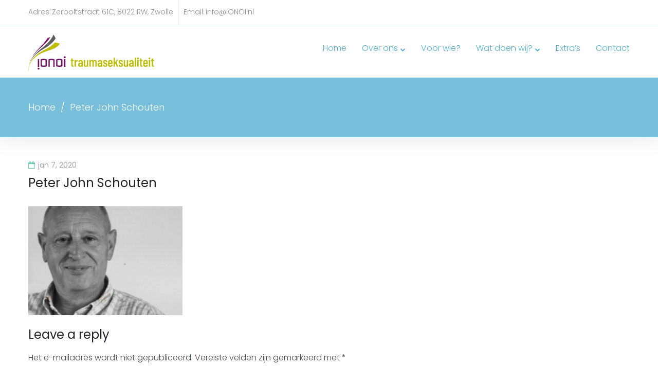

--- FILE ---
content_type: text/html; charset=UTF-8
request_url: https://www.ionoi.nl/opleidingen/attachment/schermafbeelding-2020-01-07-om-11-31-11/
body_size: 18852
content:
<!DOCTYPE html>
<html lang="nl"
	prefix="og: https://ogp.me/ns#" >
<head>
<meta charset="UTF-8">
<link rel="profile" href="http://gmpg.org/xfn/11">
<link rel="pingback" href="https://www.ionoi.nl/xmlrpc.php">

<meta name="viewport" content="width=device-width, initial-scale=1, maximum-scale=1, user-scalable=no" />
<title>Peter John Schouten | IONOI</title>

		<!-- All in One SEO 4.1.6.2 -->
		<meta name="robots" content="max-image-preview:large" />
		<meta property="og:locale" content="nl_NL" />
		<meta property="og:site_name" content="IONOI |" />
		<meta property="og:type" content="article" />
		<meta property="og:title" content="Peter John Schouten | IONOI" />
		<meta property="article:published_time" content="2020-01-07T10:31:34+00:00" />
		<meta property="article:modified_time" content="2020-01-07T10:31:57+00:00" />
		<meta name="twitter:card" content="summary" />
		<meta name="twitter:title" content="Peter John Schouten | IONOI" />
		<script type="application/ld+json" class="aioseo-schema">
			{"@context":"https:\/\/schema.org","@graph":[{"@type":"WebSite","@id":"https:\/\/www.ionoi.nl\/#website","url":"https:\/\/www.ionoi.nl\/","name":"IONOI","inLanguage":"nl-NL","publisher":{"@id":"https:\/\/www.ionoi.nl\/#organization"}},{"@type":"Organization","@id":"https:\/\/www.ionoi.nl\/#organization","name":"IONOI","url":"https:\/\/www.ionoi.nl\/"},{"@type":"BreadcrumbList","@id":"https:\/\/www.ionoi.nl\/opleidingen\/attachment\/schermafbeelding-2020-01-07-om-11-31-11\/#breadcrumblist","itemListElement":[{"@type":"ListItem","@id":"https:\/\/www.ionoi.nl\/#listItem","position":1,"item":{"@type":"WebPage","@id":"https:\/\/www.ionoi.nl\/","name":"Home","url":"https:\/\/www.ionoi.nl\/"},"nextItem":"https:\/\/www.ionoi.nl\/opleidingen\/attachment\/schermafbeelding-2020-01-07-om-11-31-11\/#listItem"},{"@type":"ListItem","@id":"https:\/\/www.ionoi.nl\/opleidingen\/attachment\/schermafbeelding-2020-01-07-om-11-31-11\/#listItem","position":2,"item":{"@type":"WebPage","@id":"https:\/\/www.ionoi.nl\/opleidingen\/attachment\/schermafbeelding-2020-01-07-om-11-31-11\/","name":"Peter John Schouten","url":"https:\/\/www.ionoi.nl\/opleidingen\/attachment\/schermafbeelding-2020-01-07-om-11-31-11\/"},"previousItem":"https:\/\/www.ionoi.nl\/#listItem"}]},{"@type":"Person","@id":"https:\/\/www.ionoi.nl\/author\/rogier\/#author","url":"https:\/\/www.ionoi.nl\/author\/rogier\/","name":"rogier","image":{"@type":"ImageObject","@id":"https:\/\/www.ionoi.nl\/opleidingen\/attachment\/schermafbeelding-2020-01-07-om-11-31-11\/#authorImage","url":"https:\/\/secure.gravatar.com\/avatar\/0ea3dffbaf8512838dbefaf3dd54ea2f?s=96&d=mm&r=g","width":96,"height":96,"caption":"rogier"}},{"@type":"ItemPage","@id":"https:\/\/www.ionoi.nl\/opleidingen\/attachment\/schermafbeelding-2020-01-07-om-11-31-11\/#itempage","url":"https:\/\/www.ionoi.nl\/opleidingen\/attachment\/schermafbeelding-2020-01-07-om-11-31-11\/","name":"Peter John Schouten | IONOI","inLanguage":"nl-NL","isPartOf":{"@id":"https:\/\/www.ionoi.nl\/#website"},"breadcrumb":{"@id":"https:\/\/www.ionoi.nl\/opleidingen\/attachment\/schermafbeelding-2020-01-07-om-11-31-11\/#breadcrumblist"},"author":"https:\/\/www.ionoi.nl\/author\/rogier\/#author","creator":"https:\/\/www.ionoi.nl\/author\/rogier\/#author","datePublished":"2020-01-07T10:31:34+00:00","dateModified":"2020-01-07T10:31:57+00:00"}]}
		</script>
		<!-- All in One SEO -->

<link rel='dns-prefetch' href='//fonts.googleapis.com' />
<link rel='dns-prefetch' href='//s.w.org' />
<link rel="alternate" type="application/rss+xml" title="IONOI &raquo; Feed" href="https://www.ionoi.nl/feed/" />
<link rel="alternate" type="application/rss+xml" title="IONOI &raquo; Reactiesfeed" href="https://www.ionoi.nl/comments/feed/" />
<link rel="alternate" type="application/rss+xml" title="IONOI &raquo; Peter John Schouten Reactiesfeed" href="https://www.ionoi.nl/opleidingen/attachment/schermafbeelding-2020-01-07-om-11-31-11/feed/" />
		<script type="text/javascript">
			window._wpemojiSettings = {"baseUrl":"https:\/\/s.w.org\/images\/core\/emoji\/11\/72x72\/","ext":".png","svgUrl":"https:\/\/s.w.org\/images\/core\/emoji\/11\/svg\/","svgExt":".svg","source":{"concatemoji":"https:\/\/www.ionoi.nl\/wp-includes\/js\/wp-emoji-release.min.js?ver=4.9.8"}};
			!function(a,b,c){function d(a,b){var c=String.fromCharCode;l.clearRect(0,0,k.width,k.height),l.fillText(c.apply(this,a),0,0);var d=k.toDataURL();l.clearRect(0,0,k.width,k.height),l.fillText(c.apply(this,b),0,0);var e=k.toDataURL();return d===e}function e(a){var b;if(!l||!l.fillText)return!1;switch(l.textBaseline="top",l.font="600 32px Arial",a){case"flag":return!(b=d([55356,56826,55356,56819],[55356,56826,8203,55356,56819]))&&(b=d([55356,57332,56128,56423,56128,56418,56128,56421,56128,56430,56128,56423,56128,56447],[55356,57332,8203,56128,56423,8203,56128,56418,8203,56128,56421,8203,56128,56430,8203,56128,56423,8203,56128,56447]),!b);case"emoji":return b=d([55358,56760,9792,65039],[55358,56760,8203,9792,65039]),!b}return!1}function f(a){var c=b.createElement("script");c.src=a,c.defer=c.type="text/javascript",b.getElementsByTagName("head")[0].appendChild(c)}var g,h,i,j,k=b.createElement("canvas"),l=k.getContext&&k.getContext("2d");for(j=Array("flag","emoji"),c.supports={everything:!0,everythingExceptFlag:!0},i=0;i<j.length;i++)c.supports[j[i]]=e(j[i]),c.supports.everything=c.supports.everything&&c.supports[j[i]],"flag"!==j[i]&&(c.supports.everythingExceptFlag=c.supports.everythingExceptFlag&&c.supports[j[i]]);c.supports.everythingExceptFlag=c.supports.everythingExceptFlag&&!c.supports.flag,c.DOMReady=!1,c.readyCallback=function(){c.DOMReady=!0},c.supports.everything||(h=function(){c.readyCallback()},b.addEventListener?(b.addEventListener("DOMContentLoaded",h,!1),a.addEventListener("load",h,!1)):(a.attachEvent("onload",h),b.attachEvent("onreadystatechange",function(){"complete"===b.readyState&&c.readyCallback()})),g=c.source||{},g.concatemoji?f(g.concatemoji):g.wpemoji&&g.twemoji&&(f(g.twemoji),f(g.wpemoji)))}(window,document,window._wpemojiSettings);
		</script>
		<style type="text/css">
img.wp-smiley,
img.emoji {
	display: inline !important;
	border: none !important;
	box-shadow: none !important;
	height: 1em !important;
	width: 1em !important;
	margin: 0 .07em !important;
	vertical-align: -0.1em !important;
	background: none !important;
	padding: 0 !important;
}
</style>
<link rel='stylesheet' id='cherry-testi-swiper-css'  href='https://www.ionoi.nl/wp-content/plugins/cherry-testi/includes/swiper/css/swiper.min.css?ver=4.3.5' type='text/css' media='all' />
<link rel='stylesheet' id='cherry-testi-css'  href='https://www.ionoi.nl/wp-content/plugins/cherry-testi/public/assets/css/style.css?ver=1.1.3' type='text/css' media='all' />
<link rel='stylesheet' id='jquery-swiper-css'  href='https://www.ionoi.nl/wp-content/themes/deepmind/assets/css/swiper.min.css?ver=3.3.0' type='text/css' media='all' />
<link rel='stylesheet' id='cherry-services-css'  href='https://www.ionoi.nl/wp-content/plugins/cherry-services-list/public/assets/css/cherry-services.css?ver=1.4.7' type='text/css' media='all' />
<link rel='stylesheet' id='cherry-services-theme-css'  href='https://www.ionoi.nl/wp-content/plugins/cherry-services-list/public/assets/css/cherry-services-theme.css?ver=1.4.7' type='text/css' media='all' />
<link rel='stylesheet' id='cherry-services-grid-css'  href='https://www.ionoi.nl/wp-content/plugins/cherry-services-list/public/assets/css/cherry-services-grid.css?ver=1.4.7' type='text/css' media='all' />
<link rel='stylesheet' id='font-awesome-css'  href='https://www.ionoi.nl/wp-content/plugins/elementor/assets/lib/font-awesome/css/font-awesome.min.css?ver=4.7.0' type='text/css' media='all' />
<link rel='stylesheet' id='contact-form-7-css'  href='https://www.ionoi.nl/wp-content/plugins/contact-form-7/includes/css/styles.css?ver=5.0.1' type='text/css' media='all' />
<link rel='stylesheet' id='tm-pg-font-awesome-css'  href='https://www.ionoi.nl/wp-content/plugins/tm-photo-gallery/media/css/frontend/font-awesome.min.css' type='text/css' media='all' />
<link rel='stylesheet' id='tm-pg-material-icons-css'  href='https://www.ionoi.nl/wp-content/plugins/tm-photo-gallery/media/css/material-icons.css' type='text/css' media='all' />
<link rel='stylesheet' id='tm-pg-fontello-css'  href='https://www.ionoi.nl/wp-content/plugins/tm-photo-gallery/media/css/frontend/fontello.css' type='text/css' media='all' />
<link rel='stylesheet' id='tm-pg-lightgallery-css'  href='https://www.ionoi.nl/wp-content/plugins/tm-photo-gallery/media/css/frontend/lightgallery.css' type='text/css' media='all' />
<link rel='stylesheet' id='tm-pg-style-frontend-css'  href='https://www.ionoi.nl/wp-content/plugins/tm-photo-gallery/media/css/frontend/style-frontend.css' type='text/css' media='all' />
<link rel='stylesheet' id='tm-pg-grid-css'  href='https://www.ionoi.nl/wp-content/plugins/tm-photo-gallery/media/css/frontend/grid.css' type='text/css' media='all' />
<link rel='stylesheet' id='cherry-handler-css-css'  href='https://www.ionoi.nl/wp-content/plugins/cherry-projects/cherry-framework/modules/cherry-handler/assets/css/cherry-handler-styles.min.css?ver=1.5.11' type='text/css' media='all' />
<link rel='stylesheet' id='slider-pro-css'  href='https://www.ionoi.nl/wp-content/plugins/cherry-projects/public/assets/css/slider-pro.min.css?ver=1.2.4' type='text/css' media='all' />
<link rel='stylesheet' id='dashicons-css'  href='https://www.ionoi.nl/wp-includes/css/dashicons.min.css?ver=4.9.8' type='text/css' media='all' />
<link rel='stylesheet' id='magnific-popup-css'  href='https://www.ionoi.nl/wp-content/themes/deepmind/assets/css/magnific-popup.min.css?ver=1.1.0' type='text/css' media='all' />
<link rel='stylesheet' id='cherry-projects-styles-css'  href='https://www.ionoi.nl/wp-content/plugins/cherry-projects/public/assets/css/styles.css?ver=1.2.15' type='text/css' media='all' />
<link rel='stylesheet' id='cherry-google-fonts-deepmind-css'  href='//fonts.googleapis.com/css?family=Poppins%3A300%2C700%2C400%7CLibre+Franklin%3A600&#038;subset=latin&#038;ver=4.9.8' type='text/css' media='all' />
<link rel='stylesheet' id='cherry-popups-font-awesome-css'  href='https://www.ionoi.nl/wp-content/plugins/cherry-popups/assets/css/font-awesome.min.css?ver=4.7.0' type='text/css' media='all' />
<link rel='stylesheet' id='cherry-popups-styles-css'  href='https://www.ionoi.nl/wp-content/plugins/cherry-popups/assets/css/cherry-popups-styles.css?ver=1.1.8' type='text/css' media='all' />
<link rel='stylesheet' id='cherry-team-css'  href='https://www.ionoi.nl/wp-content/plugins/cherry-team-members/public/assets/css/cherry-team.css?ver=1.4.6' type='text/css' media='all' />
<link rel='stylesheet' id='cherry-team-grid-css'  href='https://www.ionoi.nl/wp-content/plugins/cherry-team-members/public/assets/css/cherry-team-grid.css?ver=1.4.6' type='text/css' media='all' />
<link rel='stylesheet' id='deepmind-theme-style-css'  href='https://www.ionoi.nl/wp-content/themes/deepmind/style.css?ver=1.0.0' type='text/css' media='all' />
<style id='deepmind-theme-style-inline-css' type='text/css'>
header.site-header{ background-image: url(  ); }@media (min-width: 768px){ .header-container.stuckMenu.isStuck{ background-image: url(  ); } }
/* Typography */body {font-style: normal;font-weight: 300;font-size: 16px;line-height: 1.6;font-family: Poppins, sans-serif;letter-spacing: 0px;text-align: left;color: #42474c;}h1 {font-style: normal;font-weight: 700;font-size: 35px;line-height: 1;font-family: Poppins, sans-serif;letter-spacing: 0px;text-align: inherit;color: #1e2428;}h2 {font-style: normal;font-weight: 400;font-size: 24px;line-height: 1;font-family: Poppins, sans-serif;letter-spacing: 0px;text-align: inherit;color: #1e2428;}h3 {font-style: normal;font-weight: 400;font-size: 21px;line-height: 1.3;font-family: Poppins, sans-serif;letter-spacing: 0px;text-align: inherit;color: #1e2428;}h4 {font-style: normal;font-weight: 400;font-size: 22px;line-height: 1.5;font-family: Poppins, sans-serif;letter-spacing: 0px;text-align: inherit;color: #1e2428;}h5 {font-style: normal;font-weight: 400;font-size: 19px;line-height: 1.5;font-family: Poppins, sans-serif;letter-spacing: 0px;text-align: inherit;color: #1e2428;}h6 {font-style: normal;font-weight: 400;font-size: 18px;line-height: 1.7;font-family: Poppins, sans-serif;letter-spacing: 0px;text-align: inherit;color: #1e2428;}@media (min-width: 992px) {h1 { font-size: 46px; }h2 { font-size: 30px; }h3 { font-size: 24px; }h4 { font-size: 24px; }h5 { font-size: 20px; }h6 { font-size: 18px; }}.breadcrumbs__items {font-style: normal;font-weight: 300;font-size: 18px;line-height: 1.6;font-family: Poppins, sans-serif;letter-spacing: 0px;text-align: ;}a { color: #2a93c9; }a:hover,h1 a:hover,h2 a:hover,h3 a:hover,h4 a:hover,h5 a:hover,h6 a:hover{color: #1e2428;}mark, ins {color: #ffffff;background-color: #2a93c9;}.site-logo {font-style: normal;font-weight: 600;font-size: 23px;font-family: Libre Franklin, sans-serif;}/* Invert Color Scheme */.invert { color: #ffffff; }.invert h1 { color: #ffffff; }.invert h2 { color: #ffffff; }.invert h3 { color: #ffffff; }.invert h4 { color: #ffffff; }.invert h5 { color: #ffffff; }.invert h6 { color: #ffffff; }.invert a, .invert a:focus { color: #ffffff; }.invert a:hover { color: #24466f; }.page-preloader-cover {background-color: #fff;}/* ##Top Panel */.top-panel {background-color: #ffffff;color: rgba(66,71,76,0.6);border-color: rgba(86,176,210,0.2);}.top-panel a {color: rgba(66,71,76,0.6);}.top-panel a:hover {color: #24466f;}.site-header .contact-block__item + .contact-block__item:before,.top-panel__container__items > *:before,.site-header.style-2 .top-panel .contact-block + .top-panel__container__items:before {background-color: rgba(86,176,210,0.2);}.site-header.style-2 .top-panel {border-color: rgba(86,176,210,0.2);}.boxed-wrap {max-width: 1200px;margin: 0 auto;}q{color: #42474c;}cite{color: #56b0d2;}/* Content */@media (min-width: 1200px) {.container {max-width: 1200px;}}.not-found h3 {color: #42474c;}.entry-content ul li:before{color: #56b0d2;}.entry-content ul li em {color: #42474c;}.entry-content ol li{color: #56b0d2;}.entry-content a{color: #56b0d2;}.entry-content a[href^="tel:"] {color: #42474c;}.entry-content a:hover{color: #1e2428;}.entry-content .invert a[href^="tel:"],.entry-content .invert a[href^="mailto:"] {color: #ffffff;}.entry-content .invert a[href^="tel:"]:hover,.entry-content .invert a[href^="mailto:"]:hover {color: #24466f;}.entry-content code{background: #56b0d2;font-family: Poppins, sans-serif;}a:active, a:focus {color: #1e2428;}.btn:active, .btn:focus{background: #1e2428;color: #fff;}.sidebar .widget-title {color: #56b0d2;}.invert-link-color {color: rgb(195,255,255);}.invert-link-color:hover {color: #ffffff;}/*Dynamic styles for Woo-elements */header .woocommerce-currency-switcher-form ul.dd-options {background-color: #ffffff;}/* * Woo-elements * Listing line Products */.products .product h3,.tm-categories-carousel-widget-container h3,.products .product-category h3,.tm-woowishlist-widget-product h3,.tm-woocompare-widget-product h3,.woocommerce.widget_products>ul .product-title,.woocommerce.widget_recent_reviews>ul .product-title,.woocommerce.widget_recently_viewed_products>ul .product-title,.woocommerce.widget_top_rated_products>ul .product-title {font-style: normal;font-weight: 300;font-size: 16px;line-height: 1.6;font-family: Poppins, sans-serif;letter-spacing: 0em;text-align: left;color: #42474c;}.tm_banners_grid_widget_banner_title {font-style: normal;font-weight: 400;font-size: 24px;line-height: 1.3;font-family: Poppins, sans-serif;letter-spacing: 0em;text-align: inherit;color: #1e2428;}.products .product-category .title_count_block>span,.tm-categories-carousel-widget-container .tm-categories-carousel-widget-wrapper .title_count_block>span {color: #42474c;}.products .product-category>a h3:hover,.tm-categories-carousel-widget-container h3:hover,.products .product-category>a .title_count_block>span:hover,.tm-categories-carousel-widget-container .tm-categories-carousel-widget-wrapper .title_count_block>span:hover {color: #56b0d2;}.products .product.product-list h3,.related h4,.woocommerce-checkout h3,.woocommerce-checkout .woocommerce-info,.woocommerce-checkout-payment .payment_methods li label,.tm_custom_menu_widget h3 {font-style: normal;font-weight: 400;font-size: 20px;line-height: 1.5;font-family: Poppins, sans-serif;letter-spacing: 0em;text-align: inherit;color: #1e2428;}/* * Woo-elements * Woocommerce carousel-category-products */.tm-categories-carousel-widget-container .swiper-button-next,.tm-categories-carousel-widget-container .swiper-button-prev,.woocommerce .tablesaw-bar .tablesaw-advance a.tablesaw-nav-btn,.woocommerce-product-search label i {color: rgb(130,135,140);}.tm-categories-carousel-widget-container .swiper-button-next:hover,.tm-categories-carousel-widget-container .swiper-button-prev:hover,.woocommerce .tablesaw-bar .tablesaw-advance a.tablesaw-nav-btn:hover {color: #56b0d2;}.woocommerce .swiper-container-horizontal>.swiper-pagination-bullets .swiper-pagination-bullet {background-color: #63d2af;}.woocommerce .swiper-container-horizontal>.swiper-pagination-bullets .swiper-pagination-bullet-active,.woocommerce .swiper-container-horizontal>.swiper-pagination-bullets .swiper-pagination-bullet:hover {background-color: #56b0d2;}.site-header-cart .cart-contents .count {background-color: rgb(137,227,255);}.tm_about_store_widget span {font-style: normal;font-weight: 400;font-size: 24px;line-height: 1.5;font-family: Poppins, sans-serif;letter-spacing: 0em;}.tm_about_store_widget {color: #56b0d2;}.woocommerce-mini-cart__empty-message {color: #42474c;}/* * Woo-elements * Woocommerce price styles */.woocommerce .products .product .price,.woocommerce div.product span.price,.woocommerce div.product p.price,.cart_list li .quantity .amount,.woocommerce-cart .woocommerce .amount,.woocommerce-checkout .woocommerce .amount,.widget .woocs_price_code ins,.price {color: #42474c;}.woocommerce .products .product .price ins {color: #56b0d2;}/* * Woo-elements * Woocommerce product widgets */.woocommerce.widget .product-title,.woocommerce ul.cart_list li>a,.woocommerce ul.product_list_widget li>a {font-style: normal;font-weight: 400;font-size: 14px;line-height: 1.547;font-family: Poppins, sans-serif;color: #1e2428;}.woocommerce ul.cart_list li>a:hover,.woocommerce ul.product_list_widget li>a:hover {color: #56b0d2;}/* Styles for product-categories */.woocommerce>ul>li .product-widget-categories,.woocommerce>ul>li .product-widget-categories a,.woocommerce>ul span.reviewer,.woocommerce.widget_shopping_cart .total span,.woocommerce .widget_layered_nav ul li {color: #42474c;}.woocommerce>ul>li .product-widget-categories a:hover,.woocommerce.widget_shopping_cart .total strong,.woocommerce.widget_shopping_cart ul.cart_list>li dl dt {color: #56b0d2;}.site-header-cart .shopping_cart-dropdown-wrap {color: #42474c;}.invert .site-header-cart .shopping_cart-dropdown-wrap .shopping_cart-header>* {color: #1e2428;}.invert .woocommerce.widget_shopping_cart .cart_list li.empty {color: #42474c;}/* * Woo-elements * Compare and wishlist buttons */.woocommerce .tm-woocompare-button,.woocommerce .tm-woowishlist-button {border-color: rgb(130,135,140);}.woocommerce .tm-woocompare-button::after,.woocommerce .tm-woowishlist-button::after {color: #ffffff;}.woocommerce .tm-woocompare-button:hover::after,.woocommerce .tm-woowishlist-button:hover::after {color: #ffffff;}.woocommerce .tm-woocompare-button:hover,.woocommerce .tm-woowishlist-button:hover {border-color: #56b0d2;}.woocommerce button.button.btn {color: rgb(130,135,140);}.woocommerce button.button.btn:hover {color: #ffffff;background-color: #56b0d2;}.pagination .nav-links .page-numbers,.woocommerce nav.woocommerce-pagination .page-numbers {color: #42474c;}/* * Woo-elements * Sale-timer styles */.tm-products-sale-end-date span {background-color: #56b0d2;color: #ffffff;}/* * Woo-elements * Styles for tags and categories list -- loop product */.product-categories li,.product-categories li a,.product-widget-tags li,.product-widget-tags li a {color: #42474c;}.product-categories li a:hover,.product-widget-tags li a:hover {color: #56b0d2;}.woocommerce .widget_price_filter .price_slider_amount .button {color: #63d2af;}.woocommerce .widget_price_filter .price_slider_amount .button:hover {background-color: #56b0d2;border-color: #56b0d2;color: #ffffff;}/* * Woo-elements * Buttons woo styles */.woocommerce #respond input#submit,.woocommerce a.button,.woocommerce button.button,.woocommerce button.button.tm-woocompare-empty,.woocommerce input.button,.woocommerce #respond input#submit.alt,.woocommerce a.button.alt,.woocommerce button.button.alt,.woocommerce input.button.alt,.woocommerce a.button.add_to_cart_button.loading:hover,.woocommerce button.button.btn.tm-wc-ajax-load-more-button {color: #ffffff;background:#56b0d2;}.woocommerce .wishlist_compare_button_block button.button.btn {color: #2a93c9;background-color: #56b0d2;}.woocommerce .wishlist_compare_button_block button.button.btn:hover {color: #56b0d2;background-color: #42474c;}.woocommerce #respond input#submit:hover,.woocommerce a.button:hover,.woocommerce button.button:hover,.woocommerce button.button.tm-woocompare-empty:hover,.woocommerce input.button:hover,.woocommerce #respond input#submit.alt:hover,.woocommerce a.button.alt:hover,.woocommerce button.button.alt:hover,.woocommerce input.button.alt:hover,.woocommerce button.button.btn.tm-wc-ajax-load-more-button:hover {color: #ffffff;background:#1e2428;}.woocommerce .wishlist_compare_button_block .button.btn.alt,.woocommerce a.tm-woowishlist-page-button {color: #63d2af;}.woocommerce .wishlist_compare_button_block .button.btn.alt:hover,.woocommerce a.tm-woowishlist-page-button:hover {color: #56b0d2;}/*disable button syles*/.woocommerce #respond input#submit.alt.disabled,.woocommerce #respond input#submit.alt.disabled:hover,.woocommerce #respond input#submit.alt:disabled,.woocommerce #respond input#submit.alt:disabled:hover,.woocommerce #respond input#submit.alt:disabled[disabled],.woocommerce #respond input#submit.alt:disabled[disabled]:hover,.woocommerce a.button.alt.disabled,.woocommerce a.button.alt.disabled:hover,.woocommerce a.button.alt:disabled,.woocommerce a.button.alt:disabled:hover,.woocommerce a.button.alt:disabled[disabled],.woocommerce a.button.alt:disabled[disabled]:hover,.woocommerce button.button.alt.disabled,.woocommerce button.button.alt.disabled:hover,.woocommerce button.button.alt:disabled,.woocommerce button.button.alt:disabled:hover,.woocommerce button.button.alt:disabled[disabled],.woocommerce button.button.alt:disabled[disabled]:hover,.woocommerce input.button.alt.disabled,.woocommerce input.button.alt.disabled:hover,.woocommerce input.button.alt:disabled,.woocommerce input.button.alt:disabled:hover,.woocommerce input.button:disabled,.woocommerce input.button:disabled[disabled],.woocommerce input.button:disabled:hover,.woocommerce input.button:disabled[disabled]:hover,.woocommerce input.button.alt:disabled[disabled],.woocommerce input.button.alt:disabled[disabled]:hover,.woocommerce-cart table.cart input.header-btn:disabled {background-color: rgb(61,151,185);color: #ffffff;}/* * Woo-elements * Woo-Badge styles */.woocommerce span.featured,.woocommerce span.onsale,.woocommerce span.new {color: #ffffff;}.woocommerce span.onsale {background-color: #0095e5;}.woocommerce span.featured {background-color: #ffc045;}.woocommerce span.new {background-color: #000000;}/* * Woo-elements * Grid-list toggle buttons */.tm-woo-grid-list-toggle-button .tm-woo-grid-list-toggler {color: #2a93c9;}.tm-wc-ajax-products-wrapper .tm-woo-grid-list-toggle-button-wrapper .tm-woo-grid-list-toggle-button .tm-woo-grid-list-toggler.disabled,.tm-wc-ajax-products-wrapper .tm-woo-grid-list-toggle-button-wrapper .tm-woo-grid-list-toggle-button .tm-woo-grid-list-toggler.disabled:hover,.tm-wc-ajax-products-wrapper .tm-woo-grid-list-toggle-button-wrapper .tm-woo-grid-list-toggle-button .tm-woo-grid-list-toggler:hover {color: #2a93c9;}.tm-wc-ajax-products-wrapper .tm-woo-grid-list-toggle-button-wrapper .tm-woo-grid-list-toggle-button .tm-woo-grid-list-toggler {color: #1e2428;}/* * Woo-elements * Single-product styles */.single-product div.product h1.product_title {font-style: normal;font-weight: 400;font-size: 24px;line-height: 1.5;font-family: Poppins, sans-serif;letter-spacing: 0em;text-align: inherit;color: #1e2428;}.woocommerce.single-product #content div.product .product_meta,.woocommerce-currency-switcher-form .dd-container .dd-selected label,.woocommerce.single-product #content div.product .product_meta a {color: #42474c;}.woocommerce.single-product #content div.product .product_meta a:hover {color: #56b0d2;}/* * Woo-elements * SmartBox widget */.tm-products-smart-box-widget__rd-material-tabs .product h3 {font-family: Poppins, sans-serif;font-style: normal;font-weight: 300;font-size: 16px;line-height: 1.6;letter-spacing: 0em;}.rd-material-tab.rd-material-tab-active a,.tm_custom_menu_widget .menu li a,.tm-products-smart-box-widget__rd-material-tabs .product h3:hover,.widget.tm_products_smart_box_widget .rd-material-tabs__list .rd-material-tab a:hover,.widget.tm_products_smart_box_widget .rd-material-tabs__list .rd-material-tab a:hover:before,.widget.tm_products_smart_box_widget .rd-material-tabs__list .rd-material-tab.rd-material-tab-active a,.widget.tm_products_smart_box_widget .rd-material-tabs__list .rd-material-tab.rd-material-tab-active a:before {color: #56b0d2;}.tm_custom_menu_widget .menu li a:hover,.widget.tm_products_smart_box_widget .rd-material-tabs__list .rd-material-tab a,.widget.tm_products_smart_box_widget .rd-material-tabs__list .rd-material-tab a:before {color: #63d2af;}.tm-products-smart-box-widget__rd-material-tabs .product span.price:hover,.tm-products-smart-box-widget__rd-material-tabs .product span.price:hover ins,.tm-products-smart-box-widget__rd-material-tabs .product span.price:hover del {color: #42474c;}.tm-products-smart-box-widget__rd-material-tabs .product .price del .amount {font-size: 13px;}.tm-products-smart-box-widget__rd-material-tabs .product .price del .amount,.tm-products-smart-box-widget__rd-material-tabs .product .price del {font-family: Poppins, sans-serif;}/** * Woo-elements * Cart page * */.tm-woowishlist-remove,.tm-woocompare-remove {color: rgb(133,138,143);}.tm-woowishlist-remove:hover,.tm-woocompare-remove:hover {color: #56b0d2;}.woocommerce a.remove {color: rgb(133,138,143) !important;}.woocommerce a.remove:hover {color: #56b0d2 !important;}.woocommerce table.shop_table tbody tr.cart_item,.woocommerce table.shop_table tbody tr.order_item {background-color: ;}.woocommerce table.shop_table tbody tr td.product-name {font-style: normal;font-weight: 300;font-size: 16px;line-height: 1.6;font-family: Poppins, sans-serif;letter-spacing: 0em;text-align: left;color: #42474c;}.woocommerce table.shop_table.woocommerce-checkout-review-order-table tbody tr td strong.product-quantity,table.order_details tbody tr td strong.product-quantity,.tm-wc-ajax-products-wrapper .tm-wc-ajax-filters-wrapper .tm-wc-ajax-filters-reset.button {}.cart-collaterals div.cart_totals table tbody tr,.cart-collaterals div.cart_totals table tbody td,.cart-collaterals div.cart_totals table tbody td,.cart-collaterals div.cart_totals table tbody th,table.shop_table.woocommerce-checkout-review-order-table tfoot tr.cart-subtotal th,table.shop_table.woocommerce-checkout-review-order-table tfoot tr.order-total th,table.order_details tfoot tr,.woocommerce .order_details li strong,.woocommerce table.shop_table tbody tr td.product-name a,.tm-wc-ajax-products-wrapper .tm-wc-ajax-filters-wrapper .tm-wc-ajax-filters-reset.button:hover {color: #56b0d2;}.woocommerce table.shop_table tbody tr td.product-name a:hover {color: #2a93c9;}.tm-wc-ajax-products-wrapper .tm-wc-ajax-filters-wrapper .tm-wc-ajax-filters-attribute {border-color: ;background-color: ;}/** * Woo-elements * Checkout page * */.woocommerce-checkout .woocommerce-info>a,.woocommerce form.login .form-row label.inline,.woocommerce form .form-row .select2-container.country_to_state .select2-choice,.woocommerce form .form-row.create-account label.checkbox,.woocommerce div.product form.cart .variations label {color: #42474c;}.woocommerce-checkout .woocommerce-info>a:hover,.woocommerce form.login .form-row label.inline:hover,.woocommerce form .form-row.create-account label.checkbox:hover,.woocommerce form .form-row .required {color: #56b0d2;}/** * Woo-elements * Account page * */.woocommerce-account.logged-in .entry-content .woocommerce {background-color: #24466f;}.woocommerce-account.logged-in .entry-content .woocommerce .woocommerce-MyAccount-content {background-color: ;}.woocommerce-account.logged-in .woocommerce-MyAccount-navigation {font-family: Poppins, sans-serif;font-style: normal;font-weight: 400;font-size: 15px;line-height: 1.7;letter-spacing: 0em;}@media (min-width: 992px) {.woocommerce-account.logged-in .woocommerce-MyAccount-navigation {font-size: 18px;}}.woocommerce-account.logged-in .woocommerce-MyAccount-navigation a {color: #63d2af;}.woocommerce-account.logged-in .woocommerce-MyAccount-navigation a:hover,.woocommerce-account.logged-in .woocommerce-MyAccount-navigation .is-active a {color: #56b0d2;}/** * Woo-elements * Wishlist&Compare style * */.tm-woocompare-table .tm-woocomerce-list__product-title {font-style: normal;font-weight: 400;font-size: 18px;line-height: 1.7;font-family: Poppins, sans-serif;letter-spacing: 0em;text-align: inherit;color: #1e2428;}.tm-woocompare-list table.tm-woocompare-table .tm-woocompare-row .title,.tm-woowishlist .tm-woowishlist-item .tm-woocomerce-list__product-title a,.tm-woocompare-table .tm-woocomerce-list__product-title a {color: #56b0d2;}.tm-woowishlist .tm-woowishlist-item .tm-woocomerce-list__product-title a:hover,.tm-woocompare-table .tm-woocomerce-list__product-title a:hover {color: #1e2428;}.woocommerce .loader:before,.woocommerce .blockUI.blockOverlay:before {border-top-color: #56b0d2;border-right-color: #56b0d2;}.woocommerce .blockUI.blockOverlay {background-color: #56b0d2 !important;}.woocommerce .products .product span.onsale,.woocommerce span.featured,.woocommerce span.new,.woocommerce span.onsale {color: #56b0d2;}.woocommerce .single-product div.product form.cart div.quantity .tm-qty-minus:hover,.woocommerce .single-product div.product form.cart div.quantity .tm-qty-plus:hover,.woocommerce.single-product div.product form.cart div.quantity .tm-qty-minus:hover,.woocommerce.single-product div.product form.cart div.quantity .tm-qty-plus:hover {color: #56b0d2;}.woocommerce.widget .product-title,.woocommerce ul.cart_list li>a,.woocommerce ul.product_list_widget li>a {color: #42474c;}.products .product-category .title_count_block h3,.tm-categories-carousel-widget-container .tm-categories-carousel-widget-wrapper .title_count_block h3 {font-style: normal;font-weight: 400;font-size: 17px;line-height: 1.7;font-family: Poppins, sans-serif;letter-spacing: 0em;text-align: inherit;color: #1e2428;}.block_product_content h3 a,.woocommerce.widget .product-title a {color: #2a93c9;}.block_product_content h3 a:hover,.woocommerce.widget .product-title a:hover {color: #1e2428;}.widget_tm_woocompare_recent_compare_list .tm-woocompare-widget-wrapper .btn-default {background: #56b0d2;}.widget_tm_woocompare_recent_compare_list .tm-woocompare-widget-wrapper .btn-default:hover {background: #63d2af;}.tm_pb_widget_area .woocommerce.widget_products .widget-title {font-style: normal;font-size: 22px;line-height: 1.5;font-family: Poppins, sans-serif;letter-spacing: 0em;text-align: inherit;color: #1e2428;}.tm-wc-ajax-products-wrapper .tm-wc-ajax-filters-wrapper .tm-wc-ajax-filters-attribute:hover,.tm-wc-ajax-products-wrapper .tm-wc-ajax-filters-wrapper .tm-wc-ajax-filters-price:hover{border-color: #56b0d2;}.woocommerce.single-product div.product h1.product_title,.woocommerce .single-product div.product h1.product_title{font-style: normal;font-weight: 400;font-size: 24px;line-height: 1.5;font-family: Poppins, sans-serif;letter-spacing: 0em;text-align: inherit;color: #1e2428;}.woocommerce.single-product div.product .woocommerce-tabs .tabs li.active a,.woocommerce.single-product div.product .woocommerce-tabs .tabs li:hover a,.woocommerce .single-product div.product .woocommerce-tabs .tabs li.active a,.woocommerce .single-product div.product .woocommerce-tabs .tabs li:hover a {color: #56b0d2;}.shop-sidebar .widget-title {color: #56b0d2;}.woocommerce.widget_products > ul .price ins{color: #2a93c9;}/* #Elements */blockquote {font-weight: 400;font-size: 24px;line-height: 1.5;font-family: Poppins, sans-serif;letter-spacing: 0em;color: #42474c;}.invert blockquote {color: #ffffff;}blockquote:before {color: #56b0d2;}blockquote cite {font-style: normal;font-weight: 400;font-size: 18px;line-height: 1.7;font-family: Poppins, sans-serif;letter-spacing: 0em;color: #1e2428;}.invert blockquote cite {color: #ffffff;}.single-format-quote blockquote:before,.single-format-quote blockquote cite {color: #56b0d2;}code {color: #56b0d2;background-color: #56b0d2;font-family: Poppins, sans-serif;}.dropcaps {font-style: normal;font-weight: 400;font-size: 18px;line-height: 1.7;font-family: Poppins, sans-serif;}/*List*/.entry-content ol >li:before,.site-main ol >li:before,.entry-content ul:not([class]) > li:before,.site-main ul:not([class]) > li:before {color: #56b0d2;}/* Page preloader */.page-preloader {border-top-color: #56b0d2;border-right-color: #56b0d2;}/* #Header */.mobile-panel {background-color: #24466f;}.site-header {background-repeat: no-repeat;background-position: left top;background-attachment: scroll;}.header-container {background-color: rgba(255,255,255,0.1);}@media (min-width: 768px){.header-container.stuckMenu.isStuck{background-color: #ffffff;}}/* ##Logo */.site-logo {font-style: normal;font-weight: 600;font-size: 23px;font-family: 'Libre Franklin', sans-serif;}.site-logo__link,.site-logo__link:hover {color: #42474c;}.site-header-cart .cart-contents i {color: #ffffff;}.site-header-cart .cart-contents:hover i {color: #24466f;}.fullwidth-top-border:before {background: rgba(86,176,210,0.2);}.site-header .contact-block__item + .contact-block__item:before,.top-panel__container__items > *:before {background-color: rgba(66,71,76,0.1);}/* #Fields */input[type='text'],input[type='email'],input[type='url'],input[type='password'],input[type='search'],input[type='number'],input[type='tel'],input[type='range'],input[type='date'],input[type='month'],input[type='week'],input[type='time'],input[type='datetime'],input[type='datetime-local'],input[type='color'],select,textarea {}/* #Search Form */.search-form__toggle {color: #ffffff;}.search-form__toggle:hover {color: #24466f;}.search-form__toggle,.site-header-cart .cart-contents i {color: rgba(66,71,76,0.6);}.invert .search-form__field {color: #ffffff; }.invert .search-form__field::-webkit-input-placeholder { color: #ffffff; }.invert .search-form__field::-moz-placeholder { color: #ffffff; }.invert .search-form__field:-moz-placeholder { color: #ffffff; }.invert .search-form__field:-ms-input-placeholder { color: #ffffff; }/* #Comment, Contact, Password Forms */[class^="comment-form-"] i{color: rgb(130,135,140);}.comment-form .submit,.wpcf7-submit,.post-password-form label + input {background-color: #56b0d2;border-color: #56b0d2;}.comment-form .submit:hover,.wpcf7-submit:hover,.post-password-form label + input:hover {background-color: #63d2af;border-color: #63d2af;}.comment-form .submit:active,.wpcf7-submit:active,.post-password-form label + input:active {box-shadow: 0 0 10px #63d2af;}.wpcf7-form label>span {color: #56b0d2;}.invert .wpcf7 .box-input input[type='submit'] {color: #1e2428;background: #56b0d2;}.invert .wpcf7 .box-input input[type='submit']:hover {color: #56b0d2;background: #2a93c9;}/* #Input Placeholders */::-webkit-input-placeholder { color: #42474c; }::-moz-placeholder{ color: #42474c; }:-moz-placeholder{ color: #42474c; }:-ms-input-placeholder{ color: #42474c; }.invert ::-webkit-input-placeholder {color:#56b0d2;}.invert ::-moz-placeholder{color:#56b0d2;}.invert :-moz-placeholder{color:#56b0d2;}.invert :-ms-input-placeholder{color:#56b0d2;}.comment-form__field::-webkit-input-placeholder {color:#42474c;}.comment-form__field::-moz-placeholder{color:#42474c;}.comment-form__field:-moz-placeholder{color:#42474c;}.comment-form__field:-ms-input-placeholder{color:#42474c;}/* .wpcf7 */.wpcf7 select option {color: #42474c;}.invert .wpcf7-form-control {color: #56b0d2;border-color: transparent;background-color: rgba(30,36,40,0.2);}.invert .wpcf7-form-control:focus {border-color: #56b0d2;}.invert .wpcf7-form p i {color: #56b0d2;}/* #Main Menu */.main-navigation .menu > li > a,.main-navigation .menu.isStuck > li > a,.main-navigation.mobile-menu .menu > li > a {color: #56b0d2;}.main-navigation.mobile-menu .menu > li > a {color: rgba(66,71,76,0.7);}.main-navigation .menu > li > a:before {background: #56b0d2;}.main-navigation .menu > li > a:hover,.main-navigation .menu > li.menu-hover > a,.main-navigation .menu > li.current_page_item > a,.main-navigation .menu > li.current_page_ancestor > a,.main-navigation .menu > li.current-menu-item > a,.main-navigation .menu > li.current-menu-ancestor > a {color: #56b0d2;}.main-navigation .menu.isStuck > li > a:hover,.main-navigation .menu.isStuck > li.menu-hover > a,.main-navigation .menu.isStuck > li.current_page_item > a,.main-navigation .menu.isStuck > li.current_page_ancestor > a,.main-navigation .menu.isStuck > li.current-menu-item > a,.main-navigation .menu.isStuck > li.current-menu-ancestor > a,.main-navigation.mobile-menu .menu > li > a:hover,.main-navigation.mobile-menu .menu > li.menu-hover > a,.main-navigation.mobile-menu .menu > li.current_page_item > a,.main-navigation.mobile-menu .menu > li.current_page_ancestor > a,.main-navigation.mobile-menu .menu > li.current-menu-item > a,.main-navigation.mobile-menu .menu > li.current-menu-ancestor > a{color: #24466f;}.main-navigation ul ul a {color: rgba(66,71,76,0.7);}.main-navigation ul ul a:hover,.main-navigation .sub-menu > li.menu-hover > a,.main-navigation .sub-menu > li.current_page_item > a,.main-navigation .sub-menu > li.current_page_ancestor > a,.main-navigation .sub-menu > li.current-menu-item > a,.main-navigation .sub-menu > li.current-menu-ancestor > a,#site-navigation.main-navigation.vertical-menu .menu-item-has-children>a:after,.sub-arrow {color: #2a93c9;}.top-level-arrow {color: #56b0d2;}.menu-item__desc,.sub-menu .menu-item__desc {color: #42474c;}.menu-toggle[aria-controls="main-menu"],.main-navigation .menu li .sub-menu-toggle,.main-navigation-buttons .navigation-button{color: #56b0d2;}.main-navigation-buttons .navigation-button:hover {color: #42474c;}.menu-toggle .menu-toggle-inner,.menu-toggle .menu-toggle-inner:before,.menu-toggle .menu-toggle-inner:after {background-color: #56b0d2;}.menu-toggle:hover .menu-toggle-inner,.menu-toggle:hover .menu-toggle-inner:before,.menu-toggle:hover .menu-toggle-inner:after {background-color: #2a93c9;}/* #Vertical Menu */.main-navigation.vertical-menu .menu > li > a {color: #2a93c9;}.main-navigation.vertical-menu .menu > li > a:hover,.main-navigation.vertical-menu .menu > li.menu-hover > a,.main-navigation.vertical-menu .menu > li.current_page_item > a,.main-navigation.vertical-menu .menu > li.current_page_ancestor > a,.main-navigation.vertical-menu .menu > li.current-menu-item > a,.main-navigation.vertical-menu .menu > li.current-menu-ancestor > a {color: #1e2428;}/* #Footer Menu */.footer-menu__items li a {color: #ffffff;}.footer-menu__items li a:hover,.footer-menu__items li.current-menu-item a,.footer-menu__items li.current_page_item a {color: rgba(255,255,255,0.4);}/* #Top Menu */.top-panel__menu .menu-item.current-menu-item a,.top-panel__menu .menu-item.current_page_item a {color: #24466f;}.top-panel__menu {border-color: rgba(86,176,210,0.2);}/*# TM Mega menu */.sub-column-title > a[href="#"] {color: #42474c;}nav.main-navigation > .tm-mega-menu .tm-mega-menu-sub.mega-sub li.tm-mega-menu-sub-item .mega-block-title {color: #1e2428;}nav.main-navigation > .tm-mega-menu .tm-mega-menu-sub.mega-sub .tm-mega-menu-sub-item.sub-column-title > a {line-height: 1.6;}@media (min-width: 767px) {nav.main-navigation > .tm-mega-menu .tm-mega-menu-sub.mega-sub .tm-mega-menu-sub-item.sub-column-title > a {font-style: normal;font-weight: 400;font-size: 18px;line-height: 1.7;font-family: Poppins, sans-serif;letter-spacing: 0em;}}@media (max-width: 767px) {nav.main-navigation > .tm-mega-menu .tm-mega-menu-sub.mega-sub .tm-mega-menu-sub-item.sub-column-title > a {color: #56b0d2;font-style: normal;font-weight: 300;font-size: 16px;line-height: 1.6;font-family: Poppins, sans-serif;letter-spacing: 0px;}nav.main-navigation > .tm-mega-menu .tm-mega-menu-sub.mega-sub .tm-mega-menu-sub-item.sub-column-title > a:hover {color: #42474c;}}.entry-title a:hover {color: #56b0d2;}.post-navigation a {color: #56b0d2;}.post-navigation a:before,.post-navigation a:after {color: #42474c;}.post-navigation a:hover {color: #1e2428;}.posts-list .entry-content .btn {color: #56b0d2;}.posts-list .entry-content .btn:hover {color: #1e2428;}/* #Entry Meta */.sticky__label {background-color: #56b0d2;margin-top: calc(((20px * 1.5) - 30px) / 2);}.entry-meta {color: rgb(61,172,137);}.posted-by a,.post__tags a,.post__cats a {color: #56b0d2;}.posted-by a:hover,.post__tags a:hover,.post__cats a:hover {color: #1e2428;}.post__comments a {color: rgb(61,172,137);}.post__comments a:hover,.post__comments a i {color: #56b0d2;}.post__date a {color: rgb(61,172,137);}.post__date a:hover,.post__date a i {color: #56b0d2;}/* Single Modern Header */.single-modern-header .posted-by {font-weight: 400;font-size: 16px;line-height: 1.5;font-family: Poppins, sans-serif;letter-spacing: 0em;}.single-modern-header.invert {background-color: #24466f;}.single-modern-header .entry-meta {color: #56b0d2;}.single-modern-header .posted-by a,.single-modern-header .post__cats a,.single-modern-header .post__date a,.single-modern-header .post__comments a{color: #ffffff;}.single-modern-header .posted-by a:hover,.single-modern-header .post__cats a:hover,.single-modern-header .post__date a:hover,.single-modern-header .post__comments a:hover {color: #56b0d2;}.single-modern-header .entry-title {font-size: 15px;}@media (min-width: 544px) {.single-modern-header .posted-by { font-size: 23px; }.single-modern-header .entry-title { font-size: 18px; }}@media (min-width: 992px) {.single-modern-header .posted-by { font-size: 24px; }.single-modern-header .entry-title { font-size: 30px; }}.single-modern-header:not(.invert) .posted-by,.single-modern-header:not(.invert) .posted-by a,.single-modern-header:not(.invert) .post__date-link,.single-modern-header:not(.invert) .post__comments-link {color: #1e2428}/* #Post Format */.mejs-container-wrapper,.single-modern-header {background-color: #24466f;}.format-link .post-featured-content {background-color: #56b0d2;}.post-featured-content.post-quote:hover .post-format-quote {color: #56b0d2;}.post-format-link {color: #56b0d2;background-color: rgba(66,71,76,0.9);}.post-format-link:hover {color: #56b0d2;background-color: #56b0d2;}/* #Author Bio */.post-author__title a {color: #1e2428;}.post-author__title a:hover {color: #2a93c9;}/* #Comments */.comment .comment-meta,.comment .comment-date__link {color: rgb(61,172,137);}.comment .comment-date__link:hover {color: #56b0d2;}.comment .comment-reply-link {color: rgb(61,172,137);}.comment .comment-reply-link i,.comment .comment-reply-link:hover {color: #56b0d2;}#cancel-comment-reply-link {color: #56b0d2;}#cancel-comment-reply-link:hover {color: #1e2428;}/* #Swiper navigation*/.post-gallery .swiper-pagination .swiper-pagination-bullet {border-color: #56b0d2;}.post-gallery .swiper-pagination .swiper-pagination-bullet-active,.post-gallery .swiper-pagination .swiper-pagination-bullet:hover{background-color: #56b0d2;}/* Image pop-up */.mini-gallery a:before {background-color: #56b0d2;}/* Audio list */.wp-playlist.wp-audio-playlist.wp-playlist-light {background-color: ;border-color: ;}.wp-playlist.wp-audio-playlist.wp-playlist-light .wp-playlist-caption {color: #42474c;}.wp-playlist.wp-audio-playlist .wp-playlist-current-item .wp-playlist-caption .wp-playlist-item-title{font-style: normal;font-weight: 400;font-size: 18px;line-height: 1.7;font-family: Poppins, sans-serif;letter-spacing: 0em;color: #1e2428;}.wp-playlist.wp-audio-playlist.wp-playlist-dark .wp-playlist-current-item .wp-playlist-caption .wp-playlist-item-title{color: #ffffff;}/* #Paginations */.page-numbers.next,.page-numbers.prev {color: #56b0d2;}.page-numbers.current,.page-numbers.next:hover,.page-numbers.prev:hover {color: #1e2428;}.page-numbers.next:after,.page-numbers.prev:before {color: #42474c;}.pagination .nav-links .page-numbers,.woocommerce nav.woocommerce-pagination .page-numbers {color: rgb(61,172,137);}.pagination .nav-links .page-numbers:hover,.pagination .nav-links .page-numbers.current,.woocommerce nav.woocommerce-pagination .page-numbers:hover,.woocommerce nav.woocommerce-pagination .page-numbers.current {color: #56b0d2;background-color: #56b0d2;}/* #Breadcrumbs */.breadcrumbs__item {font-style: normal;font-weight: 300;font-size: 18px;line-height: 1.6;font-family: Poppins, sans-serif;letter-spacing: 0em;}.invert .breadcrumbs__item a {color: #56b0d2;}.invert .breadcrumbs__item a:hover,.invert .breadcrumbs__item-target {color: rgba(86,176,210,0.5);}.breadcrumbs {background-color: rgba(86,176,210,0.8);}/* #Footer */.site-footer {background-color: #8f98a3;}.site-footer a {color: #ffffff;}.site-footer a:hover {color: rgba(255,255,255,0.4);}.footer-area-wrap,.footer-social-wrap {background-color: #919ba6;}.footer-container .footer-copyright span {color: #56b0d2;}.footer-container .footer-copyright span em {color: #56b0d2;}.footer-container .contact-block__label {color: #56b0d2;}.footer-social-wrap .subscribe-block__input {background-color: rgba(86,176,210,0.07);}.invert.footer-container,.invert.footer-social-wrap {border-color: rgba(86,176,210,0.15);}.invert.footer-social-wrap .subscribe-block__input {color: #56b0d2;}.invert.footer-social-wrap .page-preloader {border-top-color: #56b0d2;border-right-color: #56b0d2;}/* #ToTop button */#toTop {color: #56b0d2;background: #8f98a3;}#toTop:before {color: #56b0d2;}#toTop:hover {background: #56b0d2;}/* #Magnific Popup*/.mfp-iframe-holder .mfp-close ,.mfp-image-holder .mfp-close {color: rgb(130,135,140);}.mfp-iframe-holder .mfp-close:hover,.mfp-image-holder .mfp-close:hover{color: #63d2af;}.mfp-iframe-holder .mfp-arrow:before,.mfp-iframe-holder .mfp-arrow:after,.mfp-image-holder .mfp-arrow:before,.mfp-image-holder .mfp-arrow:after{background-color: rgb(130,135,140);}.mfp-iframe-holder .mfp-arrow:hover:before,.mfp-iframe-holder .mfp-arrow:hover:after,.mfp-image-holder .mfp-arrow:hover:before,.mfp-image-holder .mfp-arrow:hover:after{background-color: #63d2af;}.btn,button,a.button,.entry-content .btn,.comment-form .submit,.wpcf7-form-control.wpcf7-submit,.post-password-form label + input {color: #ffffff;background:#56b0d2;}.btn:hover,button:hover,a.button:hover,.entry-content .btn:hover,.comment-form .submit:hover,.wpcf7-form-control.wpcf7-submit:hover,.post-password-form label + input:hover {color: #ffffff;background:#1e2428;}.btn:focus,button:focus,a.button:focus,.wpcf7-form-control.wpcf7-submit:focus,.comment-form .submit:focus {box-shadow: 0 0 8px #56b0d2;}.invert .btn {color: #56b0d2;background-color: #56b0d2;}.invert .wpcf7-form-control.wpcf7-submit {color: #2a93c9;background-color: #56b0d2;}.invert .btn:hover,.invert .wpcf7-form-control.wpcf7-submit:hover {color: #56b0d2;background-color: rgb(150,240,255);}.header-btn.btn {background-color: #56b0d2;border-color: #56b0d2;color: #ffffff;}.header-btn.btn:hover {background-color: #63d2af;border-color: #63d2af;color: #ffffff;}/* #Button Appearance Styles (regular scheme) */.link {color: #56b0d2;;}.link:hover {color: #1e2428;}.invert .link {color: #ffffff;}.link:hover,.invert .link:hover {color: #24466f;}.btn-secondary {background-color: #63d2af;border-color: #63d2af;}.btn-secondary:hover {background-color: #56b0d2;border-color: #56b0d2;}.btn-secondary:active {box-shadow: 0 0 10px #56b0d2;}.error-404 .btn-secondary:hover {color: #ffffff;border-color: #ffffff;}.invert .widget ul li a {color: #ffffff;}.invert .widget ul li.current-menu-item a,.invert .widget ul li a:hover {color: rgba(255,255,255,0.4);}/* #Widget Calendar */.widget_calendar caption {font-style: normal;font-weight: 400;font-size: 18px;line-height: 1.7;font-family: Poppins, sans-serif;letter-spacing: 0px;text-align: inherit;color: #1e2428;}.invert .widget_calendar caption {color: #ffffff;}.widget_calendar thead th,.widget_calendar table td#today {color: #56b0d2;}.widget_calendar tbody td:not(.pad) {background-color: rgba(99,210,175,0.1);color: #42474c;}.invert .widget_calendar tbody td:not(.pad) {background-color: rgba(99,210,175,0.25);color: #42474c;}.widget_calendar tbody td a {border: 1px solid ;background-color: #56b0d2;color: #42474c;}.widget_calendar tbody td a:hover {background-color: #56b0d2;color: #ffffff;border-color: #56b0d2;}/* #Widget Tag Cloud */.tagcloud a {color: #63d2af;background: #56b0d2;}.tagcloud a:hover {color: #63d2af;background: #1e2428;}/* #Widget Recent Posts - Comments, Archive */.widget.widget_recent_entries ul li a,.elementor-widget.elementor-widget-wp-widget-recent-posts ul li a {color:#2a93c9;}.widget.widget_recent_entries ul li a:hover,.elementor-widget.elementor-widget-wp-widget-recent-posts ul li a:hover {color: #1e2428;}.widget_recent_entries ul li .post-date,.elementor-widget.elementor-widget-wp-widget-recent-posts ul li .post-date {color: rgb(61,172,137);}/* invert color */.invert .widget_recent_entries ul li a, .invert .widget_recent_comments ul li>a{color: #24466f;}.invert .widget_recent_entries ul li a:hover, .invert .widget_recent_comments ul li>a:hover{color: #ffffff;}.invert .widget_recent_entries ul li .post-date::before{color: rgba(86,176,210,0.3);}.sidebar .widget,.elementor-widget {border-color: #56b0d2;}.widget ul li a,.elementor-widget ul li a {color: #42474c;}.widget ul li a:hover,.elementor-widget ul li a:hover {color: #56b0d2;}.widget ul li a:before,.elementor-widget ul li a:before {background-color: #63d2af;}.widget ul li a:hover:before,.elementor-widget ul li a:hover:before {background-color: #56b0d2;}/* #Search */.widget_search .search-form__submit {background-color: #24466f;}.widget_search .search-form__submit:hover {background-color: #56b0d2;}.widget_search .search-form__field::-webkit-input-placeholder {color: #42474c;}.widget_search .search-form__field::-moz-placeholder {color: #42474c;}.widget_search .search-form__field:-ms-input-placeholder {color: #42474c;}.widget_search .search-form__field:-moz-placeholder {color: #42474c;}.invert .widget-taxonomy-tiles__title a {color: #24466f;}.invert .widget-taxonomy-tiles__title a:hover {color: #ffffff;}.widget-taxonomy-tiles__content::before{background-color: #63d2af;}.invert .widget-image-grid__content::before{background-color: #63d2af;}.invert .widget-image-grid__date:hover {color: #56b0d2;}.invert .widget-image-grid__terms a,.invert .widget-image-grid__author a:hover{color: #24466f;}.invert .widget-image-grid__terms a:hover{color: #ffffff;}.invert .widget-image-grid__author,.invert .widget-image-grid__author a{color: #42474c;}.swiper-pagination .swiper-pagination-bullet {border-color: #63d2af;}.swiper-pagination .swiper-pagination-bullet:hover,.swiper-pagination .swiper-pagination-bullet-active {background-color: #63d2af;}.invert .swiper-pagination .swiper-pagination-bullet {border-color: #56b0d2;}.invert .swiper-pagination .swiper-pagination-bullet:hover,.invert .swiper-pagination .swiper-pagination-bullet-active {background-color: #56b0d2;}div.swiper-container .swiper-button-next,div.swiper-container .swiper-button-prev{color: #63d2af;background: #56b0d2;}.swiper-container .swiper-button-next:hover,.swiper-container .swiper-button-prev:hover{background: #1e2428;}/* #Custom posts*/.sidebar .custom-posts .entry-title,.tm_pb_column_1_3 .custom-posts .entry-title,.tm_pb_column_1_4 .custom-posts .entry-title,.footer-area:not(.footer-area--fullwidth) .custom-posts .entry-title {font-size: 14px;}.widget-playlist-slider .sp-next-thumbnail-arrow:before,.widget-playlist-slider .sp-next-thumbnail-arrow:after,.widget-playlist-slider .sp-previous-thumbnail-arrow:before,.widget-playlist-slider .sp-previous-thumbnail-arrow:after,.widget-playlist-slider .sp-arrow.sp-previous-arrow:before,.widget-playlist-slider .sp-arrow.sp-previous-arrow:after,.widget-playlist-slider .sp-arrow.sp-next-arrow:before,.widget-playlist-slider .sp-arrow.sp-next-arrow:after{background-color: #2a93c9;}.widget-playlist-slider .sp-right-thumbnails .sp-thumbnail-container:hover {background-color: ;}.widget-playlist-slider .sp-right-thumbnails .sp-thumbnail-container.sp-selected-thumbnail {background-color: #56b0d2;}.widget-playlist-slider .sp-thumbnail-container.sp-selected-thumbnail .sp-thumbnail .entry-meta,.widget-playlist-slider .sp-thumbnail-container.sp-selected-thumbnail .sp-thumbnail .posted-by,.widget-playlist-slider .sp-thumbnail-container.sp-selected-thumbnail .sp-thumbnail .sp-thumbnail-title{color: #ffffff;}.widget-playlist-slider .sp-slide--content-visible .sp-layer {background: linear-gradient(to bottom, rgba(99,210,175,0), rgba(99,210,175,0.8));}.widget-playlist-slider .sp-has-pointer .sp-selected-thumbnail:before,.widget-playlist-slider .sp-has-pointer .sp-selected-thumbnail:after{border-bottom-color: #56b0d2;}.widget-fpblock__item-cats a {color: #24466f;}.widget-fpblock__item-cats a:hover {color: #ffffff;}@media (min-width: 992px) {.full-width-header-area .widget-fpblock__item-featured .widget-fpblock__item-title,.after-content-full-width-area .widget-fpblock__item-featured .widget-fpblock__item-title,.before-content-area .widget-fpblock__item-featured .widget-fpblock__item-title,.after-content-area .widget-fpblock__item-featured .widget-fpblock__item-title{font-style: normal;font-weight: 400;font-size: 24px;line-height: 1.3;font-family: Poppins, sans-serif;letter-spacing: 0em;}}/* #News-smart-box */.full-width-header-area .news-smart-box__instance.layout_type_2 .full-type .news-smart-box__item-content,.after-content-full-width-area .news-smart-box__instance.layout_type_2 .full-type .news-smart-box__item-content,.before-content-area .news-smart-box__instance.layout_type_2 .full-type .news-smart-box__item-content,.after-content-area .news-smart-box__instance.layout_type_2 .full-type .news-smart-box__item-content,.tm_pb_column_4_4 .news-smart-box__instance.layout_type_2 .full-type .news-smart-box__item-content {background: linear-gradient(to bottom, rgba(99,210,175,0), rgba(99,210,175,0.8));color: #ffffff;}.full-width-header-area .news-smart-box__instance.layout_type_2 .full-type .news-smart-box__item-content a,.after-content-full-width-area .news-smart-box__instance.layout_type_2 .full-type .news-smart-box__item-content a,.before-content-area .news-smart-box__instance.layout_type_2 .full-type .news-smart-box__item-content a,.after-content-area .news-smart-box__instance.layout_type_2 .full-type .news-smart-box__item-content a,.tm_pb_column_4_4 .news-smart-box__instance.layout_type_2 .full-type .news-smart-box__item-content a,.full-width-header-area .news-smart-box__instance.layout_type_2 .full-type .news-smart-box__item-content .entry-meta a:hover,.after-content-full-width-area .news-smart-box__instance.layout_type_2 .full-type .news-smart-box__item-content .entry-meta a:hover,.before-content-area .news-smart-box__instance.layout_type_2 .full-type .news-smart-box__item-content .entry-meta a:hover,.after-content-area .news-smart-box__instance.layout_type_2 .full-type .news-smart-box__item-content .entry-meta a:hover,.tm_pb_column_4_4 .news-smart-box__instance.layout_type_2 .full-type .news-smart-box__item-content .entry-meta a:hover,.full-width-header-area .news-smart-box__instance.layout_type_2 .full-type .news-smart-box__item-content .posted-by,.after-content-full-width-area .news-smart-box__instance.layout_type_2 .full-type .news-smart-box__item-content .posted-by,.before-content-area .news-smart-box__instance.layout_type_2 .full-type .news-smart-box__item-content .posted-by,.after-content-area .news-smart-box__instance.layout_type_2 .full-type .news-smart-box__item-content .posted-by,.tm_pb_column_4_4 .news-smart-box__instance.layout_type_2 .full-type .news-smart-box__item-content .posted-by,.full-width-header-area .news-smart-box__instance.layout_type_2 .full-type .news-smart-box__item-content .posted-by a,.after-content-full-width-area .news-smart-box__instance.layout_type_2 .full-type .news-smart-box__item-content .posted-by a,.before-content-area .news-smart-box__instance.layout_type_2 .full-type .news-smart-box__item-content .posted-by a,.after-content-area .news-smart-box__instance.layout_type_2 .full-type .news-smart-box__item-content .posted-by a,.tm_pb_column_4_4 .news-smart-box__instance.layout_type_2 .full-type .news-smart-box__item-content .posted-by a{color: #ffffff;}.full-width-header-area .news-smart-box__instance.layout_type_2 .full-type .news-smart-box__item-content a:hover,.after-content-full-width-area .news-smart-box__instance.layout_type_2 .full-type .news-smart-box__item-content a:hover,.before-content-area .news-smart-box__instance.layout_type_2 .full-type .news-smart-box__item-content a:hover,.after-content-area .news-smart-box__instance.layout_type_2 .full-type .news-smart-box__item-content a:hover,.tm_pb_column_4_4 .news-smart-box__instance.layout_type_2 .full-type .news-smart-box__item-content a:hover,.full-width-header-area .news-smart-box__instance.layout_type_2 .full-type .news-smart-box__item-content .entry-meta a,.after-content-full-width-area .news-smart-box__instance.layout_type_2 .full-type .news-smart-box__item-content .entry-meta a,.before-content-area .news-smart-box__instance.layout_type_2 .full-type .news-smart-box__item-content .entry-meta a,.after-content-area .news-smart-box__instance.layout_type_2 .full-type .news-smart-box__item-content .entry-meta a,.tm_pb_column_4_4 .news-smart-box__instance.layout_type_2 .full-type .news-smart-box__item-content .entry-meta a,.full-width-header-area .news-smart-box__instance.layout_type_2 .full-type .news-smart-box__item-content .posted-by a:hover,.after-content-full-width-area .news-smart-box__instance.layout_type_2 .full-type .news-smart-box__item-content .posted-by a:hover,.before-content-area .news-smart-box__instance.layout_type_2 .full-type .news-smart-box__item-content .posted-by a:hover,.after-content-area .news-smart-box__instance.layout_type_2 .full-type .news-smart-box__item-content .posted-by a:hover,.tm_pb_column_4_4 .news-smart-box__instance.layout_type_2 .full-type .news-smart-box__item-content .posted-by a:hover {color: #24466f;}.news-smart-box__navigation-terms-list-item {color: #1e2428;}.news-smart-box__navigation-terms-list-item:hover,.news-smart-box__navigation-terms-list-item.is-active {color: #2a93c9;}.news-smart-box__navigation-title {color: #63d2af;}.news-smart-box__instance .double-bounce-1,.news-smart-box__instance .double-bounce-2 {background-color: #56b0d2;}/* #Contact-information*/.contact-information-widget__inner li .icon {color: #56b0d2;border-color: #56b0d2;}.subscribe-block .subscribe-block__input {color: #56b0d2;background-color: rgba(86,176,210,0.15);}.widget-subscribe {background: rgb(112,202,236);}.widget-subscribe .widget-title {color: #56b0d2;}.widget-subscribe .social-list a {color: #ffffff;}.widget-subscribe .social-list a:hover {color: #24466f;}.widget-subscribe .subscribe-block__submit.btn,.widget-subscribe .invert .btn {color: #1e2428;background: #56b0d2;}.widget-subscribe .subscribe-block__submit.btn:hover,.widget-subscribe .invert .btn:hover {color: #56b0d2;background: #56b0d2;}.follow-block+.subscribe-block {border-color: rgba(86,176,210,0.15);}.widget-about__social .menu-item a {color: #1e2428;}.widget-about__social .menu-item a:hover {color: #2a93c9;}body table.booked-calendar thead th .monthName {color: #56b0d2;font-family:Poppins, sans-serif;}.booked-calendar-shortcode-wrap .booked-calendar-wrap .booked-calendar thead th .calendarSavingState {color: #56b0d2;}.booked-calendar-shortcode-wrap .booked-calendar-wrap .booked-calendar thead th > a::before {color: #56b0d2;}.booked-calendar-shortcode-wrap .booked-calendar-wrap .booked-calendar thead th > a:hover::before {color: #1e2428;}.booked-calendar-shortcode-wrap .booked-calendar-wrap .booked-calendar thead .days th {background: #56b0d2 !important;font-family:Poppins, sans-serif;}body table.booked-calendar td .date {background: rgba(86,176,210,0.1);}body table.booked-calendar td .date:hover {background: #56b0d2 !important;}.booked-calendar-shortcode-wrap .booked-calendar-wrap .booked-calendar tbody tr td span .number {color: #1e2428;font-family:Poppins, sans-serif;}.booked-calendar-shortcode-wrap .booked-calendar-wrap .booked-calendar tbody tr td.blur span .number {color: #42474c;}.booked-calendar-shortcode-wrap .booked-calendar-wrap .booked-calendar tbody tr td.prev-date .date:hover .number {color: #1e2428;}body .booked-calendar-wrap table.booked-calendar tr.week td.active .date,body .booked-calendar-wrap table.booked-calendar tr.week td.active:hover .date,body .booked-calendar-wrap.small table.booked-calendar tr.week td.active .date {background: #56b0d2 !important;}.booked-calendar-shortcode-wrap .booked-calendar-wrap .booked-calendar tbody tr.entryBlock td {border-color: #56b0d2;}.booked-calendar-shortcode-wrap .booked-calendar-wrap .booked-calendar tbody tr.entryBlock td .button,body .booked-modal input.button-primary[type="submit"] {background: #56b0d2;}.booked-calendar-shortcode-wrap .booked-calendar-wrap .booked-calendar tbody tr.entryBlock td .button:hover,body .booked-modal input.button-primary[type="submit"]:hover {background: #1e2428 !important;}body .booked-modal p.booked-title-bar {background-color: #56b0d2;}body .booked-modal .bm-window .close i {color: #56b0d2;}body .booked-modal .bm-window a {color: #2a93c9;}body .booked-modal .bm-window a:hover {color: #1e2428;}body .booked-calendarSwitcher {background: #56b0d2 !important;}body .booked-calendarSwitcher select {background: #1e2428 !important;}body .booked-form .required-asterisk {color: #56b0d2;}.booked-calendar-shortcode-wrap table.booked-calendar td.today:hover .date:hover {background: #1e2428 !important;}body table.booked-calendar .booked-appt-list .timeslot .timeslot-people button[disabled],body table.booked-calendar .booked-appt-list .timeslot .timeslot-people button[disabled]:hover {color: #56b0d2 !important;background-color: #56b0d2 !important;opacity: .5;}/* small */.booked-calendar-shortcode-wrap .booked-calendar-wrap.small .booked-calendar thead {background-color: #56b0d2 !important;}.booked-calendar-shortcode-wrap .booked-calendar-wrap.small .booked-calendar thead th .monthName,body .booked-calendar-wrap.small table.booked-calendar tr.week td.active .date .number,.booked-calendar-shortcode-wrap .booked-calendar-wrap.small .booked-calendar thead th > a::before,.booked-calendar-shortcode-wrap .booked-calendar-wrap.small .booked-calendar thead th .calendarSavingState {color: #56b0d2;}.booked-calendar-shortcode-wrap .booked-calendar-wrap.small .booked-calendar thead th > a:hover::before {color: #24466f;}/* body .booked-calendar-wrap.small table.booked-calendar td.today:hover .date {background-color: #56b0d2 !important;}body .booked-calendar-wrap.small table.booked-calendar td.today:hover .date .number {color: #56b0d2 !important;} */.cherry-team-filter .cherry-team-filter_link {color: #42474c;}.team-skills_bar {background-color: ;}.team-container .cherry-team-filter_link:hover,.team-container .cherry-team-filter_item.active .cherry-team-filter_link {color: #2a93c9;}.team-skills_label,.team-skills_line:before{font-style: normal;font-weight: 400;font-size: 18px;line-height: 1.7;font-family: Poppins, sans-serif;letter-spacing: 0em;color: #1e2428;}.team-heading_subtitle {color: #42474c;}.team-meta_item.position {font-style: normal;font-weight: 400;font-size: 18px;line-height: 1.7;font-family: Poppins, sans-serif;letter-spacing: 0px;}.team-meta_item.phone,.team-meta_item.location,.team-meta_item.email {color: #42474c;}.team-meta_item.position {color: rgba(66,71,76,0.4);}.team-meta_item.phone:before,.team-meta_item.email:before {color: #63d2af;}.team-meta_item.email:hover:before {color: #1e2428;}.team-meta_item.email:hover {color: #2a93c9;}.cherry-team .team-listing_name a {color: #1e2428;}.cherry-team .team-listing_name a:hover {color: #2a93c9;}.cherry-team.team-wrap.template-list .team-listing_person_info .btn {color: #2a93c9;}.cherry-team.team-wrap.template-list .team-listing_person_info .btn:hover {color: #1e2428;}.cherry-team.team-wrap.template-list-bemind .team-listing_person_info .team-listing_name {font-family: Poppins, sans-serif;font-weight: 400;}.cherry-team.team-wrap.template-list-bemind .team-listing_person_info .btn {color: #2a93c9;}.cherry-team.team-wrap.template-list-bemind .team-listing_person_info .btn:hover {color: #1e2428;}.services-container .cherry-services-filter_link {color: #1e2428;}.cherry-services .title_wrap {font-style: normal;font-weight: 400;font-size: 24px;line-height: 1.5;font-family: Poppins, sans-serif;letter-spacing: 0px;}.cherry-services .title_wrap a {color: #56b0d2;}.cherry-services .title_wrap a:hover {color: #1e2428;}.invert .cherry-services .title_wrap a {color: #56b0d2;}.invert .cherry-services .title_wrap a:hover {color: #24466f;}.cherry-services .slogan_wrap {font-style: normal;font-weight: 400;font-size: 18px;line-height: 1.7;font-family: Poppins, sans-serif;letter-spacing: 0px;color: #1e2428;}@media (min-width: 992px) {.cherry-services .title_wrap { font-size: 24px; }}.services-container .cherry-services-filter_link:hover,.services-container .cherry-services-filter_item.active .cherry-services-filter_link {color: #2a93c9;}.cherry-services .service-icon {color: #56b0d2;background-color: #56b0d2;}.service-features_label {font-style: normal;font-weight: 400;font-size: 18px;line-height: 1.7;font-family: Poppins, sans-serif;letter-spacing: 0em;color: #1e2428;}.cherry-services .cherry-spinner-double-bounce .cherry-double-bounce1,.cherry-services .cherry-spinner-double-bounce .cherry-double-bounce2 {background-color: #56b0d2;}.template-boxed .title_wrap {color: #56b0d2;}.template-boxed .services-item__thumbnail__link:before {background-color: #24466f;}.tm-testi blockquote {font-style: normal;font-weight: 300;font-size: 16px;line-height: 1.6;font-family: Poppins, sans-serif;letter-spacing: 0em;color: #42474c;}.tm-testi .invert blockquote {color: #ffffff;}.tm-testi .tm-testi__item-body {font-family: Poppins, sans-serif;font-weight: 300;font-size: 22px;line-height: 1.5;}@media (min-width: 992px) {.tm-testi .tm-testi__item-body {font-size: 24px;}}.invert .tm-testi .tm-testi__item-position,.invert .tm-testi .tm-testi__item-email,.invert .tm-testi .tm-testi__item-company {color: #ffffff;}.tm-testi__item-body cite:before{color: #1e2428;}.tm-testi .swiper-container-3d .swiper-slide-shadow-left,.tm-testi .swiper-container-3d .swiper-slide-shadow-right {background-color: ;}.invert .tm-testi__item-body,.invert .tm-testi__item-body cite {color: #ffffff;}.tm-testi__title-main {font-style: normal;font-weight: 400;font-size: 22px;line-height: 1.5;font-family: Poppins, sans-serif;letter-spacing: 0em;color: #1e2428;}@media (min-width: 992px) {.tm-testi__title-main { font-size: 24px; }}.tm-testi__title-sub {font-weight: 300;font-size: 16px;line-height: 1.6;font-family: Poppins, sans-serif;letter-spacing: 0em;color: #42474c;}.tm-testi .swiper-button-next.tm-testi-slider__next,.tm-testi .swiper-button-prev.tm-testi-slider__prev {color: #56b0d2;}.tm-testi .swiper-button-next.tm-testi-slider__next:hover,.tm-testi .swiper-button-prev.tm-testi-slider__prev:hover {color: #1e2428;}.tm-testi .tm-testi--boxed .tm-testi__item {background: #56b0d2;}.tm-testi .tm-testi--boxed .tm-testi__item-body {color: #56b0d2;}.tm-testi--speech-bubble .tm-testi__item-body {background: transparent;border: none;}.tm-testi--speech-bubble .tm-testi__item-body:after {color: #56b0d2;}.invert .swiper-pagination .swiper-pagination-bullet {background-color: rgba(86,176,210,0.4);border-color: rgba(86,176,210,0);}.invert .swiper-pagination .swiper-pagination-bullet:hover,.invert .swiper-pagination .swiper-pagination-bullet-active {background-color: #56b0d2;border-color: #56b0d2;}/* #Polylang widget*/.widget_polylang a {color: #1e2428;}.widget_polylang a:hover {color: #2a93c9;}.invert .widget_polylang a {color: #ffffff;}.invert .widget_polylang a:hover {color: #24466f;}.tm-pg_front_gallery .tm_pg_gallery-item_icon.tm_pg_image-icon,.tm-pg_front_gallery-masonry .tm_pg_gallery-item_icon.tm_pg_image-icon,.tm-pg_front_gallery-justify .tm_pg_gallery-item_icon.tm_pg_image-icon{background-color: #56b0d2;}.tm-pg_front_gallery .tm_pg_gallery-item_title,.tm-pg_front_gallery-masonry .tm_pg_gallery-item_title,.tm-pg_front_gallery-justify .tm_pg_gallery-item_title{color: #56b0d2;font-style: normal;font-weight: 400;line-height: 1.5;font-family: Poppins, sans-serif;letter-spacing: 0px;}.tm_pg_gallery-item_show-more .tm_pg_gallery-item_link_show-more span{font-size: 20px;font-weight: 700;}.tm-pg_front_gallery .tm_pg_gallery-item_label,.tm-pg_front_gallery-masonry .tm_pg_gallery-item_label,.tm-pg_front_gallery-justify .tm_pg_gallery-item_label{background-color: #56b0d2;}.tm-pg_front_gallery-grid .tm_pg_gallery-item_counter,.tm-pg_front_gallery-masonry .tm_pg_gallery-item_counter,.tm-pg_front_gallery-justify .tm_pg_gallery-item_counter{color: #56b0d2}.tm-pg_front_gallery-navigation .tm_pg_nav-links a.tm_pg_page-numbers {color: #2a93c9;}.page .entry-content .tm-pg_front_gallery .tm-pg_front_gallery-tabs li a:after {background-color: #56b0d2;}.page .entry-content .tm-pg_front_gallery .tm-pg_front_gallery-tabs li:hover a,.page .entry-content .tm-pg_front_gallery .tm-pg_front_gallery-tabs li.active a {color: #56b0d2;}.tm-pg_front_gallery-grid .tm_pg_gallery-item_link:before,.tm-pg_front_gallery-masonry .tm_pg_gallery-item_link:before,.tm-pg_front_gallery-justify .tm_pg_gallery-item_link:before {background-color: #24466f;}.cherry-popup-wrapper .cherry-popup-subscribe__submit {color: #ffffff;background:#56b0d2;}.cherry-popup-wrapper .cherry-popup-subscribe__submit:hover {color: #ffffff;background:#1e2428;}.cherry-popup-wrapper .cherry-popup-close-button .dashicons:before {color: #63d2af;}.cherry-popup-wrapper .cherry-popup-close-button:hover .dashicons:before {color: #56b0d2;}.cherry-popup-wrapper .dashicons:before{color: #56b0d2;}.cherry-projects-wrapper,.cherry-projects-terms-wrapper,.cherry-projects-single-post,.cherry-projects-single-details-list ul li {color: #42474c;}.projects-item-instance .simple-icon,.projects-item-instance .hover-content:before,.cherry-projects-single-post .featured-image a .cover,.cherry-projects-single-post .additional-image a .cover {background-color: rgba(36,70,111,0.35);}.projects-item-instance .simple-icon:hover {color: #56b0d2;background-color: #56b0d2;}.cherry-projects-single-skills-list .cherry-skill-item .skill-bar span,.cherry-projects-wrapper .cherry-spinner-double-bounce .cherry-double-bounce1,.cherry-projects-wrapper .cherry-spinner-double-bounce .cherry-double-bounce2,.cherry-projects-terms-wrapper .cherry-spinner-double-bounce .cherry-double-bounce1,.cherry-projects-terms-wrapper .cherry-spinner-double-bounce .cherry-double-bounce2 {background-color: #56b0d2;}.projects-container:not(.list-layout) .projects-item .project-entry-title a {color: #ffffff;}.projects-container:not(.list-layout) .projects-item .project-entry-title a:hover {color: rgb(11,45,86);}.cherry-projects-wrapper .projects-filters,.projects-terms-container .post-count {font-style: normal;font-weight: 400;line-height: 1.5;font-family: Poppins, sans-serif;text-transform: /* Variable not found */;}.projects-terms-container .post-count {letter-spacing: 0em;}.projects-container:not(.list-layout) .projects-item .post-terms,.projects-container:not(.list-layout) .projects-item .post-terms a {color: rgba(255,255,255,0.65);}.projects-container:not(.list-layout) .projects-item .post-terms a:hover {color: #ffffff;}.projects-container.list-layout .projects-item .post-terms,.projects-container.list-layout .projects-item .post-terms a {color: #1e2428;}.projects-container.list-layout .projects-item .post-terms a:hover {color: #2a93c9;}.cherry-projects-wrapper .projects-filters {color: #1e2428;}.cherry-projects-wrapper ul.projects-filters-list li.active span,.cherry-projects-wrapper ul.projects-filters-list li span:hover,.cherry-projects-wrapper ul.order-filters > li span.current,.cherry-projects-wrapper ul.order-filters > li ul.orderby-list li:hover span{color: #2a93c9;}.projects-pagination ul.page-link li span,.projects-pagination .page-navigation span {color: rgb(61,172,137);}.projects-pagination ul.page-link li:hover span,.projects-pagination ul.page-link li.active span,.projects-pagination .page-navigation span:hover {color: #56b0d2;background-color: #56b0d2;}.elementor-page.content-layout-fullwidth .cherry-projects-single__media,.elementor-page.content-layout-fullwidth .cherry-projects-single__header,.elementor-page.content-layout-fullwidth .cherry-projects-single__additional {max-width: 1200px;}.cherry-projects-single .cherry-projects-single-skills-list .cherry-skill-item .skill-bar {background-color: /* Variable not found */;}.cherry-projects-single .cherry-projects-single-skills-list .cherry-skill-item .skill-label,.cherry-projects-single .cherry-projects-single-skills-list .cherry-skill-item .skill-bar span em {font-style: normal;font-weight: 400;font-size: 18px;line-height: 1.7;font-family: Poppins, sans-serif;letter-spacing: 0em;text-transform: /* Variable not found */;color: #1e2428;}.cherry-projects-slider__instance .slider-pro .sp-full-screen-button:before {color: #56b0d2;}.cherry-projects-slider__instance .slider-pro .sp-arrows .sp-arrow:before,.cherry-projects-slider__instance .slider-pro .sp-arrows .sp-arrow:after {background-color: #56b0d2;}.projects-ajax-button-wrapper .projects-ajax-button span {color: #ffffff;background:#56b0d2;}/* #Layout */.elementor-section.elementor-section-boxed>.elementor-container {max-width: 1200px;}/* #Title H1*/.elementor-widget-heading h1.elementor-heading-title.elementor-size-small {font-size: 37px;}.elementor-widget-heading h1.elementor-heading-title.elementor-size-medium {font-size: 46px;}.elementor-widget-heading h1.elementor-heading-title.elementor-size-large {font-size: 56px;}.elementor-widget-heading h1.elementor-heading-title.elementor-size-xl {font-size: 65px;}.elementor-widget-heading h1.elementor-heading-title.elementor-size-xxl {font-size: 74px;}.elementor-widget-heading h1.elementor-heading-title {line-height: 1;}/* #Title H2*/.elementor-widget-heading h2.elementor-heading-title.elementor-size-small {font-size: 24px;}.elementor-widget-heading h2.elementor-heading-title.elementor-size-medium {font-size: 30px;}.elementor-widget-heading h2.elementor-heading-title.elementor-size-large {font-size: 36px;}.elementor-widget-heading h2.elementor-heading-title.elementor-size-xl {font-size: 42px;}.elementor-widget-heading h2.elementor-heading-title.elementor-size-xxl {font-size: 48px;}.elementor-widget-heading h2.elementor-heading-title {line-height: 1;}/* #Title H3*/.elementor-widget-heading h3.elementor-heading-title.elementor-size-small {font-size: 20px;}.elementor-widget-heading h3.elementor-heading-title.elementor-size-medium {font-size: 24px;}.elementor-widget-heading h3.elementor-heading-title.elementor-size-large {font-size: 29px;}.elementor-widget-heading h3.elementor-heading-title.elementor-size-xl {font-size: 34px;}.elementor-widget-heading h3.elementor-heading-title.elementor-size-xxl {font-size: 39px;}.elementor-widget-heading h3.elementor-heading-title {line-height: 1.3;}/* #Title H4*/.elementor-widget-heading h4.elementor-heading-title.elementor-size-small {font-size: 20px;}.elementor-widget-heading h4.elementor-heading-title.elementor-size-medium {font-size: 24px;}.elementor-widget-heading h4.elementor-heading-title.elementor-size-large {font-size: 29px;}.elementor-widget-heading h4.elementor-heading-title.elementor-size-xl {font-size: 34px;}.elementor-widget-heading h4.elementor-heading-title.elementor-size-xxl {font-size: 39px;}/* #Title H5*/.elementor-widget-heading h5.elementor-heading-title.elementor-size-small {font-size: 16px;}.elementor-widget-heading h5.elementor-heading-title.elementor-size-medium {font-size: 20px;}.elementor-widget-heading h5.elementor-heading-title.elementor-size-large {font-size: 24px;}.elementor-widget-heading h5.elementor-heading-title.elementor-size-xl {font-size: 28px;}.elementor-widget-heading h5.elementor-heading-title.elementor-size-xxl {font-size: 32px;}.elementor-widget-heading h5.elementor-heading-title {line-height: 1.5;}/* #Title H6*/.elementor-widget-heading h6.elementor-heading-title.elementor-size-small {font-size: 15px;}.elementor-widget-heading h6.elementor-heading-title.elementor-size-medium {font-size: 18px;}.elementor-widget-heading h6.elementor-heading-title.elementor-size-large {font-size: 22px;}.elementor-widget-heading h6.elementor-heading-title.elementor-size-xl {font-size: 26px;}.elementor-widget-heading h6.elementor-heading-title.elementor-size-xxl {font-size: 29px;}.elementor-widget-heading h6.elementor-heading-title {line-height: 1.7;}.elementor-title {font-style: normal;font-weight: 400;font-size: 17px;line-height: 1.7;font-family: Poppins, sans-serif;letter-spacing: 0em;color: #1e2428;}@media (min-width: 992px) {.elementor-title { font-size: 18px; }}.elementor-widget-heading div.elementor-heading-title,.elementor-widget-heading span.elementor-heading-title,.elementor-widget-heading p.elementor-heading-title {line-height: 1.6;}.elementor-widget-heading div.elementor-heading-title.elementor-size-small,.elementor-widget-heading span.elementor-heading-title.elementor-size-small,.elementor-widget-heading p.elementor-heading-title.elementor-size-small {font-size: 13px;}.elementor-widget-heading div.elementor-heading-title.elementor-size-medium,.elementor-widget-heading span.elementor-heading-title.elementor-size-medium,.elementor-widget-heading p.elementor-heading-title.elementor-size-medium {font-size: 16px;}.elementor-widget-heading div.elementor-heading-title.elementor-size-large,.elementor-widget-heading span.elementor-heading-title.elementor-size-large,.elementor-widget-heading p.elementor-heading-title.elementor-size-large {font-size: 20px;}.elementor-widget-heading div.elementor-heading-title.elementor-size-xl,.elementor-widget-heading span.elementor-heading-title.elementor-size-xl,.elementor-widget-heading p.elementor-heading-title.elementor-size-xl {font-size: 23px;}.elementor-widget-heading div.elementor-heading-title.elementor-size-xxl,.elementor-widget-heading span.elementor-heading-title.elementor-size-xxl,.elementor-widget-heading p.elementor-heading-title.elementor-size-xxl {font-size: 26px;}.elementor-widget-heading h1.elementor-heading-title {line-height: 1;}.elementor-widget-heading h2.elementor-heading-title {line-height: 1;}.elementor-widget-heading h3.elementor-heading-title {line-height: 1.3;}.elementor-widget-heading h4.elementor-heading-title {line-height: 1.5;}.elementor-widget-heading h5.elementor-heading-title {line-height: 1.5;}.elementor-widget-heading h6.elementor-heading-title {line-height: 1.7;}.elementor-widget-heading .elementor-heading-title>a {color: #2a93c9;}.elementor-widget-heading .elementor-heading-title>a:hover {color: #1e2428;}/* icon */.elementor-icon,.elementor-icon:hover {color: #56b0d2;}/* icon-box */.elementor-widget-icon-box.elementor-view-stacked .elementor-icon {color: #24466f;}.elementor-view-framed .elementor-icon,.elementor-view-framed .elementor-icon:hover {color: #56b0d2;}.elementor-view-framed .elementor-icon {border-color:#56b0d2;}/* button */.elementor-widget-container .elementor-button-wrapper .elementor-button {color: #56b0d2;background-color: #2a93c9;}.elementor-widget-container .elementor-button-wrapper .elementor-button:hover {color: #ffffff;background-color: #24466f;}.elementor-widget-container .elementor-button-wrapper .elementor-button:focus {box-shadow: 0 0 8px #56b0d2;}.invert .elementor-widget-container .elementor-button-wrapper .elementor-button{color: #2a93c9;background-color: #56b0d2;}.invert .elementor-widget-container .elementor-button-wrapper .elementor-button:hover{color: #ffffff;background-color: #1e2428;}/* accordion */.elementor-accordion .elementor-tab-title:hover {color: #56b0d2;}.elementor-accordion .elementor-tab-title.elementor-active,.elementor-accordion .elementor-tab-title .elementor-accordion-icon {color: #56b0d2;}/* toggle */.elementor-toggle .elementor-tab-title:hover {color: #56b0d2;}.elementor-toggle .elementor-tab-title.elementor-active,.elementor-toggle .elementor-tab-title .elementor-toggle-icon {color: #56b0d2;}.elementor-progress-bar {background-color: #56b0d2;}.elementor-divider-separator {color: #56b0d2;}/*tab*/.elementor-widget-tabs .elementor-tab-title:hover {color: #56b0d2;}.elementor-widget-tabs .elementor-tab-title.elementor-active {color: #56b0d2;}.elementor-widget-tabs.elementor-tabs-view-horizontal .elementor-tabs-wrapper .elementor-tab-title.elementor-active::before {background-color: #56b0d2;}/* widget */.elementor-widget-container h3:not([class]) {color: #56b0d2;}/* image-box */.elementor-widget-image-box .elementor-image-box-content a {color: #1e2428;}.elementor-widget-image-box .elementor-image-box-content a:hover {color: #2a93c9;}/* Jet posts */.post__date a,.jet-posts .post-meta {color: rgba(66,71,76,0.5);}.post__date a:hover, .post__date a i {color: #63d2af;}/*circle-progress*/.elementor-circle-progress .circle-val {font-size: 40px;font-weight: 700;color: #56b0d2;}/*pricing-table*/.pricing-table__subtitle {font-style: normal;font-weight: 300;font-size: 16px;line-height: 1.6;font-family: Poppins, sans-serif;letter-spacing: 0px;}.pricing-table__icon,.pricing-table__subtitle,.pricing-table__price-prefix,.pricing-table__price-val {color: #56b0d2;}.pricing-table__price-suffix {color: #2a93c9;}.pricing-table.featured-table {background-color: #56b0d2;}.featured-table .pricing-table__icon,.featured-table .pricing-table__title,.featured-table .pricing-table__subtitle,.featured-table .pricing-table__price-prefix,.featured-table .pricing-table__price-suffix,.featured-table .pricing-table__price-val,.featured-table .pricing-feature {color: #56b0d2;}.featured-table .pricing-table-button {color: #56b0d2;background-color: #56b0d2;}.featured-table .pricing-table-button:hover,.featured-table .pricing-table-button:focus {color: #56b0d2;background-color: rgba(86,176,210,0.5);}.featured-table .pricing-table__features {border-color: rgb(73,163,197);}/* jet-posts */.jet-posts .entry-title a {color: #2a93c9;}.jet-posts .entry-title a:hover {color: #1e2428;}.jet-posts .post-meta {color: rgb(61,172,137);}.jet-posts .post-meta a {color: #56b0d2;}.jet-posts .post-meta a:hover {color: #1e2428;}/* jet-countdown-timer */.jet-countdown-timer {color: #56b0d2;}.jet-carousel .jet-arrow {color: #2a93c9;}.jet-carousel .jet-arrow:hover {color: #1e2428;}/* jet-slider */.jet-slider .sp-arrow {color: #56b0d2;}.jet-slider .sp-arrow:hover {color: #56b0d2;}.jet-menu .top-level-link {color: #42474c;}.jet-menu .top-level-link:before {background-color: #63d2af;}.jet-simple-menu-item .jet-sub-menu .jet-menu-hover > a,.jet-simple-menu-item .jet-sub-menu .jet-current-menu-item > a {color: #2a93c9;}.jet-custom-nav .jet-menu-link-text,.jet-mobile-menu-active .jet-menu .top-level-link {color: rgba(66,71,76,0.7);}.jet-mobile-menu-active .jet-menu .jet-menu-hover .top-level-link,.jet-mobile-menu-active .jet-menu .jet-current-menu-item .top-level-link,.jet-mobile-menu-active .jet-menu .jet-current-menu-parent .top-level-link,.jet-custom-nav .jet-menu-link-text:hover,.jet-custom-nav .current_page_item .jet-menu-link-text,.jet-custom-nav .hover-state .jet-menu-link-text {color: #2a93c9;}.jet-mobile-menu-toggle-button {color: #56b0d2;background: #2a93c9;}.jet-mobile-menu-toggle-button:hover {color: #56b0d2;background: #1e2428;}
</style>
<!--n2css--><script type='text/javascript' src='https://www.ionoi.nl/wp-includes/js/jquery/jquery.js?ver=1.12.4'></script>
<script type='text/javascript' src='https://www.ionoi.nl/wp-includes/js/jquery/jquery-migrate.min.js?ver=1.4.1'></script>
<link rel='https://api.w.org/' href='https://www.ionoi.nl/wp-json/' />
<link rel="EditURI" type="application/rsd+xml" title="RSD" href="https://www.ionoi.nl/xmlrpc.php?rsd" />
<link rel="wlwmanifest" type="application/wlwmanifest+xml" href="https://www.ionoi.nl/wp-includes/wlwmanifest.xml" /> 
<meta name="generator" content="WordPress 4.9.8" />
<link rel='shortlink' href='https://www.ionoi.nl/?p=9587' />
<link rel="alternate" type="application/json+oembed" href="https://www.ionoi.nl/wp-json/oembed/1.0/embed?url=https%3A%2F%2Fwww.ionoi.nl%2Fopleidingen%2Fattachment%2Fschermafbeelding-2020-01-07-om-11-31-11%2F" />
<link rel="alternate" type="text/xml+oembed" href="https://www.ionoi.nl/wp-json/oembed/1.0/embed?url=https%3A%2F%2Fwww.ionoi.nl%2Fopleidingen%2Fattachment%2Fschermafbeelding-2020-01-07-om-11-31-11%2F&#038;format=xml" />
<link rel="icon" href="https://www.ionoi.nl/wp-content/uploads/2018/05/cropped-logo-1-32x32.gif" sizes="32x32" />
<link rel="icon" href="https://www.ionoi.nl/wp-content/uploads/2018/05/cropped-logo-1-192x192.gif" sizes="192x192" />
<link rel="apple-touch-icon-precomposed" href="https://www.ionoi.nl/wp-content/uploads/2018/05/cropped-logo-1-180x180.gif" />
<meta name="msapplication-TileImage" content="https://www.ionoi.nl/wp-content/uploads/2018/05/cropped-logo-1-270x270.gif" />
		<style type="text/css" id="wp-custom-css">
			.main-navigation:not(.vertical-menu) .menu:not(.tm-mega-menu) > li[hidden] {
	display: block !important;
}

.super-guacamole__menu.menu-item.menu-item-has-children {
	display: none !important;
}

/* Breadcrumb links and description color change */
.invert .breadcrumbs__item  a {
    color: #ffffff;
}

.invert .breadcrumbs__item span {
	color: #ffffff;
}		</style>
	</head>

<body class="attachment attachment-template-default single single-attachment postid-9587 attachmentid-9587 attachment-png header-layout-boxed content-layout-boxed footer-layout-boxed blog-default position-fullwidth sidebar-1-3 header-default footer-style-2 elementor-default">
<div id="page" class="site">
	<a class="skip-link screen-reader-text" href="#content">Skip to content</a>
	<header id="masthead" class="site-header default" role="banner">
				

<div class="mobile-panel invert">
	<button class="main-menu-toggle menu-toggle" aria-controls="main-menu" aria-expanded="false"><span class="menu-toggle-box"><span class="menu-toggle-inner"></span></span></button></div>
		
<div class="top-panel ">
		<div class="top-container_wrap container">
				<div class="top-panel__container">
			<div class="contact-block contact-block--header"><div class="contact-block__inner"><div class="contact-block__item "><div class="contact-block__value-wrap"><span class="contact-block__label">Adres:</span><span class="contact-block__text">Zerboltstraat 61C,  8022 RW, Zwolle   </span></div></div><div class="contact-block__item "><div class="contact-block__value-wrap"><span class="contact-block__label">Email:</span><span class="contact-block__text"><a href="mailto:info@IONOI.nl">info@IONOI.nl</a></span></div></div></div></div>			<div class="top-panel__container__items">
																			</div>
		</div>
	</div>
</div><!-- .top-panel -->

		<div class="header-container">
			<div class="header-container_wrap container">
	<div class="header-container__flex">
		<div class="site-branding">
			<div class="site-logo site-logo--image"><a class="site-logo__link" href="https://www.ionoi.nl/" rel="home"><img src="http://www.ionoi.nl/wp-content/uploads/2019/09/logo_ionoi_traumaseksualiteit_RGB_S.png" alt="IONOI" class="site-link__img"  width="245" height="72"></a></div>					</div>
		<div class="header-nav-wrapper">
			<nav id="site-navigation" class="main-navigation" role="navigation"><ul id="main-menu" class="menu"><li id="menu-item-8029" class="menu-item menu-item-type-post_type menu-item-object-page menu-item-home menu-item-8029"><a href="https://www.ionoi.nl/">Home</a></li>
<li id="menu-item-8002" class="menu-item menu-item-type-post_type menu-item-object-page menu-item-has-children menu-item-8002"><a href="https://www.ionoi.nl/over-ons/">Over ons</a>
<ul class="sub-menu">
	<li id="menu-item-8708" class="menu-item menu-item-type-post_type menu-item-object-page menu-item-8708"><a href="https://www.ionoi.nl/tarieven/">Tarieven</a></li>
	<li id="menu-item-8531" class="menu-item menu-item-type-post_type menu-item-object-page menu-item-8531"><a href="https://www.ionoi.nl/blogs/">Blogs</a></li>
	<li id="menu-item-8534" class="menu-item menu-item-type-post_type menu-item-object-page menu-item-8534"><a href="https://www.ionoi.nl/nieuws/">Nieuws</a></li>
	<li id="menu-item-8495" class="menu-item menu-item-type-post_type menu-item-object-page menu-item-8495"><a href="https://www.ionoi.nl/agenda/">Agenda</a></li>
	<li id="menu-item-9584" class="menu-item menu-item-type-post_type menu-item-object-page menu-item-9584"><a href="https://www.ionoi.nl/opleidingen/">Opleidingen</a></li>
	<li id="menu-item-9608" class="menu-item menu-item-type-post_type menu-item-object-page menu-item-9608"><a href="https://www.ionoi.nl/therapie-groepen/">Therapie groepen</a></li>
	<li id="menu-item-8952" class="menu-item menu-item-type-post_type menu-item-object-page menu-item-8952"><a href="https://www.ionoi.nl/publicaties/">Publicaties</a></li>
	<li id="menu-item-8970" class="menu-item menu-item-type-post_type menu-item-object-page menu-item-8970"><a href="https://www.ionoi.nl/privacy-bhv/">Privacy BHV</a></li>
	<li id="menu-item-9674" class="menu-item menu-item-type-post_type menu-item-object-page menu-item-9674"><a href="https://www.ionoi.nl/klachten-ionoi/">Klachten</a></li>
</ul>
</li>
<li id="menu-item-8282" class="menu-item menu-item-type-post_type menu-item-object-page menu-item-8282"><a href="https://www.ionoi.nl/voor-wie/">Voor wie?</a></li>
<li id="menu-item-8283" class="menu-item menu-item-type-post_type menu-item-object-page menu-item-has-children menu-item-8283"><a href="https://www.ionoi.nl/wat-doen-wij/">Wat doen wij?</a>
<ul class="sub-menu">
	<li id="menu-item-8670" class="menu-item menu-item-type-post_type menu-item-object-page menu-item-8670"><a href="https://www.ionoi.nl/aanbod/">Aanbod</a></li>
</ul>
</li>
<li id="menu-item-8739" class="menu-item menu-item-type-post_type menu-item-object-page menu-item-8739"><a href="https://www.ionoi.nl/extras/">Extra’s</a></li>
<li id="menu-item-8855" class="menu-item menu-item-type-post_type menu-item-object-page menu-item-8855"><a href="https://www.ionoi.nl/contact/">Contact</a></li>
</ul></nav>		</div>
			</div>
</div>
		</div><!-- .header-container -->

		
		<div class="breadcrumbs"><div class="container invert"><div class="row"><div class="breadcrumbs__items">
		<div class="breadcrumbs__content">
		<div class="breadcrumbs__wrap"><div class="breadcrumbs__item"><a href="https://www.ionoi.nl/" class="breadcrumbs__item-link is-home" rel="home" title="Home">Home</a></div>
			 <div class="breadcrumbs__item"><div class="breadcrumbs__item-sep">/</div></div> <div class="breadcrumbs__item"><span class="breadcrumbs__item-target">Peter John Schouten</span></div>
		</div>
		</div></div></div></div>
		</div>	</header><!-- #masthead -->

	
	<div id="content" class="site-content container">

	
	<div class="site-content_wrap">

		
		<div class="row">

			<div id="primary" class="col-xs-12 col-md-12">

				
				<main id="main" class="site-main" role="main">

					<article id="post-9587" class="post-9587 attachment type-attachment status-inherit hentry no-thumb">

	
	<figure class="post-thumbnail">
		
			</figure><!-- .post-thumbnail -->

	<header class="entry-header">

		<div class="post__date"><a href="https://www.ionoi.nl/2020/01/07/"  class="post__date-link" ><time datetime="2020-01-07T10:31:34+00:00"><i class="fa fa-calendar-o" aria-hidden="true"></i>jan 7, 2020</time></a></div>
		<h3 class="entry-title">Peter John Schouten</h3>
	</header><!-- .entry-header -->

	
	<div class="entry-content">
		<p class="attachment"><a href='https://www.ionoi.nl/wp-content/uploads/2020/01/Schermafbeelding-2020-01-07-om-11.31.11.png'><img width="300" height="212" src="https://www.ionoi.nl/wp-content/uploads/2020/01/Schermafbeelding-2020-01-07-om-11.31.11-300x212.png" class="attachment-medium size-medium" alt="" srcset="https://www.ionoi.nl/wp-content/uploads/2020/01/Schermafbeelding-2020-01-07-om-11.31.11-300x212.png 300w, https://www.ionoi.nl/wp-content/uploads/2020/01/Schermafbeelding-2020-01-07-om-11.31.11-370x260.png 370w, https://www.ionoi.nl/wp-content/uploads/2020/01/Schermafbeelding-2020-01-07-om-11.31.11.png 373w" sizes="(max-width: 300px) 100vw, 300px" /></a></p>
			</div><!-- .entry-content -->

	<footer class="entry-footer">
	
		

	</footer><!-- .entry-footer -->

</article><!-- #post-## -->

<div id="comments" class="comments-area">

	
		<div id="respond" class="comment-respond">
		<h3 id="reply-title" class="comment-reply-title">Leave a reply <small><a rel="nofollow" id="cancel-comment-reply-link" href="/opleidingen/attachment/schermafbeelding-2020-01-07-om-11-31-11/#respond" style="display:none;">Reactie annuleren</a></small></h3>			<form action="https://www.ionoi.nl/wp-comments-post.php" method="post" id="commentform" class="comment-form" novalidate>
				<p class="comment-notes"><span id="email-notes">Het e-mailadres wordt niet gepubliceerd.</span> Vereiste velden zijn gemarkeerd met <span class="required">*</span></p><p class="comment-form-author"><input id="author" class="comment-form__field" name="author" type="text" placeholder="Your name *" value="" size="30" aria-required='true' required='required' /></p>
<p class="comment-form-email"><input id="email" class="comment-form__field" name="email" type="text" placeholder="Your e-mail *" value="" size="30" aria-describedby="email-notes" aria-required='true' required='required' /></p>

<p class="comment-form-comment"><textarea id="comment" class="comment-form__field" name="comment" placeholder="Your comment *" cols="45" rows="8" aria-required="true" required="required"></textarea></p><p class="form-submit"><input name="submit" type="submit" id="submit" class="submit" value="Submit Comment" /> <input type='hidden' name='comment_post_ID' value='9587' id='comment_post_ID' />
<input type='hidden' name='comment_parent' id='comment_parent' value='0' />
</p><input type="hidden" id="ak_js" name="ak_js" value="211"/><textarea name="ak_hp_textarea" cols="45" rows="8" maxlength="100" style="display: none !important;"></textarea>			</form>
			</div><!-- #respond -->
	
</div><!-- #comments -->

				</main><!-- #main -->

				
			</div><!-- #primary -->

			
		</div><!-- .row -->

		
	</div><!-- .container -->

	

	</div><!-- #content -->

	<footer id="colophon" class="site-footer style-2" role="contentinfo">
						<div class="footer-container invert">
	<div class="site-info container">
		<div class="contact-block contact-block--footer"><div class="contact-block__inner"><div class="contact-block__item contact-block__item--icon"><i class="contact-block__icon fa fa-home"></i><div class="contact-block__value-wrap"><span class="contact-block__text">Zerboltstraat 61C, 8022 RW, Zwolle (rolstoeltoegankelijk)</span></div></div><div class="contact-block__item contact-block__item--icon"><i class="contact-block__icon fa fa-envelope-o"></i><div class="contact-block__value-wrap"><span class="contact-block__text"><a href="mailto:info@ionoi.nl">info@ionoi.nl</a></span></div></div><div class="contact-block__item contact-block__item--icon"><i class="contact-block__icon fa fa-phone"></i><div class="contact-block__value-wrap"><span class="contact-block__text"><a href="tel:06 21211330">06 21211330</a></span></div></div></div></div><div class="footer-copyright">Vrij parkeren op eigen terrein en bushalte aan de Hogenkampsweg.<br>
Openingstijden 09.00 uur t/m 18.00 uur (met uitzondering van feestdagen)<br>
<br>


<br>
AGB RM van Luijk: 90041943<br>
AGB IONOI: 90050763<br>
BTW ID nummer: 002043583B93<br> 
<br>
© 2026 Ionoi . All rights reserved.<br>

<br> Design website by <a href="http://www.brandforlife.nl">Brand for Life</a> 

<br> Photography by <a href="https://www.instagram.com/nuun_photography/">Nuun fotografie by Nuray Sahin</a> </div>	</div><!-- .site-info -->
</div><!-- .container -->
	</footer><!-- #colophon -->
</div><!-- #page -->

<div class="cherry-popup cherry-popup-wrapper cherry-popup-1164 simple-fade-animation overlay-fill-color-type layout-type-center default-style custom-event-type  popup-type-login" data-popup-settings='{"id":1164,"use":"custom-event","layout-type":"center","show-hide-animation":"simple-fade","base-style":"default","width":"720","height":"404","padding":"40","container-bg-type":"image","container-color":"#0095e5","container-opacity":"100","container-image":"5991","border-radius":"3","content-position":"center","show-once":"false","overlay-type":"fill-color","overlay-color":"#3a3839","overlay-opacity":"43","overlay-image":"","overlay-close-area":"true","open-appear-event":"page-load","load-open-delay":"10","inactive-time":"1","page-scrolling-value":"5","close-appear-event":"outside-viewport","custom-event-type":"click","popup-selector":".cherry-popups-login-link","template":"default-popup.tmpl","popup-type":"login","custom-class":""}'><div class="cherry-popup-overlay"></div><div class="cherry-popup-container container-image-type"><div class="cherry-popup-container__inner"><div class="cherry-popup-container__dynamic"><div class="cherry-popup-title"><h4 >Login</h4></div>
<div class="cherry-popup-content"><h4 style="padding-left: 262px;"><span style="color: #ffffff;">SING UP STAY TUNED!</span></h4>
<h4 style="padding-left: 262px;"><span style="color: #ffffff;">Be the 1st to know about</span><br />
<span style="color: #ffffff;"> news and updates!</span></h4>
</div>
<div class="cherry-popup-login"><form method="POST" action="#" class="cherry-popup-login__form"><div class="cherry-popup-login__input-group"><div class="cherry-popup-login__wrap"><input id="cherry-popup-user-input" class="cherry-popup__input cherry-popup-login__input-user" type="text" name="login-user" value="" placeholder="Login"></div><div class="cherry-popup-login__wrap"><input id="cherry-popup-pass-input" class="cherry-popup__input cherry-popup-login__input-pass" type="password" name="login-password" value="" placeholder="Password"></div><div class="cherry-popup-login__wrap"><div class="cherry-popup-login__signup-message"><span>Don&#039;t have an account? Click here to</span><a href="#" class="cherry-popups-signup-link">Sign up</a></div></div><div class="cherry-popup-login__wrap"><div class="cherry-popup-check cherry-popup-login__remember"><div class="marker"><span class="dashicons dashicons-yes"></span></div><span class="label">Remember me</span></div></div><div class="cherry-popup-login__wrap"><div class="cherry-popup-login__login-in"><span>Log in</span><div class="cherry-popup-spinner"><div class="cherry-double-bounce1"></div><div class="cherry-double-bounce2"></div></div></div></div></div><div class="cherry-popup-login__message"><span></span></div></form></div>
</div></div><div class="cherry-popup-close-button"><span class="dashicons dashicons-no"></span></div></div></div><script type='text/javascript'>
/* <![CDATA[ */
var wp_load_style = ["cherry-testi.css","jquery-swiper.css","cherry-services.css","cherry-services-theme.css","cherry-services-grid.css","font-awesome.css","contact-form-7.css","tm-pg-font-awesome.css","tm-pg-material-icons.css","tm-pg-fontello.css","tm-pg-lightgallery.css","tm-pg-style-frontend.css","tm-pg-grid.css","cherry-handler-css.css","slider-pro.css","dashicons.css","magnific-popup.css","cherry-projects-styles.css","cherry-google-fonts-deepmind.css","cherry-popups-font-awesome.css","cherry-popups-styles.css","cherry-team.css","cherry-team-grid.css","deepmind-theme-style.css"];
var wp_load_script = ["cherry-js-core.js","jquery-swiper.js","contact-form-7.js","cherry-handler-js.js","slider-pro.js","magnific-popup.js","cherry-projects-single-scripts.js","cherry-post-formats.js","cherry-popups-scripts.js","deepmind-theme-script.js","comment-reply.js"];
var cherry_ajax = "de5879065c";
var ui_init_object = {"auto_init":"false","targets":[]};
var CherryCollectedCSS = {"type":"text\/css","title":"cherry-collected-dynamic-style","css":".cherry-popup-1164 .cherry-popup-container {width:720px; height:404px; background-image:url();; border-radius:3px; }.cherry-popup-1164 .cherry-popup-container__inner {padding:40px; justify-content:center; }.cherry-popup-1164 .cherry-popup-overlay {background-color:rgba(58,56,57,0.43);; }"};
/* ]]> */
</script>
<script type='text/javascript' src='https://www.ionoi.nl/wp-content/plugins/cherry-projects/cherry-framework/modules/cherry-js-core/assets/js/min/cherry-js-core.min.js?ver=1.5.11'></script>
<script type='text/javascript'>
function CherryCSSCollector(){"use strict";var t,e=window.CherryCollectedCSS;void 0!==e&&(t=document.createElement("style"),t.setAttribute("title",e.title),t.setAttribute("type",e.type),t.textContent=e.css,document.head.appendChild(t))}CherryCSSCollector();
</script>
<script type='text/javascript' src='https://www.ionoi.nl/wp-content/plugins/elementor/assets/lib/swiper/swiper.jquery.min.js?ver=3.4.2'></script>
<script type='text/javascript'>
/* <![CDATA[ */
var wpcf7 = {"apiSettings":{"root":"https:\/\/www.ionoi.nl\/wp-json\/contact-form-7\/v1","namespace":"contact-form-7\/v1"},"recaptcha":{"messages":{"empty":"Graag verifi\u00ebren dat je geen robot bent."}}};
/* ]]> */
</script>
<script type='text/javascript' src='https://www.ionoi.nl/wp-content/plugins/contact-form-7/includes/js/scripts.js?ver=5.0.1'></script>
<script type='text/javascript'>
/* <![CDATA[ */
var cherry_subscribe_form_ajax = {"action":"cherry_subscribe_form_ajax","nonce":"fc3572070c","type":"POST","data_type":"json","is_public":"true","sys_messages":{"invalid_base_data":"Unable to process the request without nonce or server error","no_right":"No right for this action","invalid_nonce":"Stop CHEATING!!!","access_is_allowed":"Access is allowed","wait_processing":"Please wait, processing the previous request"}};
var cherryHandlerAjaxUrl = {"ajax_url":"https:\/\/www.ionoi.nl\/wp-admin\/admin-ajax.php"};
var cherry_login_form_ajax = {"action":"cherry_login_form_ajax","nonce":"8149739403","type":"POST","data_type":"json","is_public":"true","sys_messages":{"invalid_base_data":"Unable to process the request without nonce or server error","no_right":"No right for this action","invalid_nonce":"Stop CHEATING!!!","access_is_allowed":"Access is allowed","wait_processing":"Please wait, processing the previous request"}};
var cherryHandlerAjaxUrl = {"ajax_url":"https:\/\/www.ionoi.nl\/wp-admin\/admin-ajax.php"};
var cherry_register_form_ajax = {"action":"cherry_register_form_ajax","nonce":"48cc36c585","type":"POST","data_type":"json","is_public":"true","sys_messages":{"invalid_base_data":"Unable to process the request without nonce or server error","no_right":"No right for this action","invalid_nonce":"Stop CHEATING!!!","access_is_allowed":"Access is allowed","wait_processing":"Please wait, processing the previous request"}};
var cherryHandlerAjaxUrl = {"ajax_url":"https:\/\/www.ionoi.nl\/wp-admin\/admin-ajax.php"};
var cherry_search_public_action = {"action":"cherry_search_public_action","nonce":"31060eefaf","type":"GET","data_type":"json","is_public":"true","sys_messages":{"invalid_base_data":"Unable to process the request without nonce or server error","no_right":"No right for this action","invalid_nonce":"Stop CHEATING!!!","access_is_allowed":"Access is allowed","wait_processing":"Please wait, processing the previous request"}};
var cherryHandlerAjaxUrl = {"ajax_url":"https:\/\/www.ionoi.nl\/wp-admin\/admin-ajax.php"};
/* ]]> */
</script>
<script type='text/javascript' src='https://www.ionoi.nl/wp-content/plugins/cherry-projects/cherry-framework/modules/cherry-handler/assets/js/min/cherry-handler.min.js?ver=1.5.11'></script>
<script type='text/javascript' src='https://www.ionoi.nl/wp-content/plugins/cherry-projects/public/assets/js/jquery.sliderPro.min.js?ver=1.2.4'></script>
<script type='text/javascript' src='https://www.ionoi.nl/wp-content/themes/deepmind/assets/js/min/jquery.magnific-popup.min.js?ver=1.1.0'></script>
<script type='text/javascript' src='https://www.ionoi.nl/wp-content/plugins/cherry-projects/public/assets/js/cherry-projects-single-scripts.js?ver=1.2.15'></script>
<script type='text/javascript' src='https://www.ionoi.nl/wp-content/plugins/cherry-projects/cherry-framework/modules/cherry-post-formats-api/assets/js/min/cherry-post-formats.min.js?ver=1.5.11'></script>
<script type='text/javascript' src='https://www.ionoi.nl/wp-content/plugins/cherry-popups/assets/js/cherry-popups-plugin.js?ver=1.1.8'></script>
<script type='text/javascript' src='https://www.ionoi.nl/wp-content/plugins/cherry-popups/assets/js/cherry-popups-scripts.js?ver=1.1.8'></script>
<script type='text/javascript' src='https://www.ionoi.nl/wp-includes/js/hoverIntent.min.js?ver=1.8.1'></script>
<script type='text/javascript'>
/* <![CDATA[ */
var deepMind = {"ajaxurl":"https:\/\/www.ionoi.nl\/wp-admin\/admin-ajax.php","labels":{"totop_button":"","header_layout":"default"},"more_button_options":{"more_button_type":"image","more_button_text":"","more_button_icon":"fa-volume-control-phone","more_button_image_url":"","retina_more_button_image_url":null},"new_smart_box_nonce":"17aeee6462"};
/* ]]> */
</script>
<script type='text/javascript' src='https://www.ionoi.nl/wp-content/themes/deepmind/assets/js/theme-script.js?ver=1.0.0'></script>
<script type='text/javascript' src='https://www.ionoi.nl/wp-includes/js/comment-reply.min.js?ver=4.9.8'></script>
<script type='text/javascript' src='https://www.ionoi.nl/wp-includes/js/wp-embed.min.js?ver=4.9.8'></script>

</body>
</html>


--- FILE ---
content_type: text/css
request_url: https://www.ionoi.nl/wp-content/themes/deepmind/style.css?ver=1.0.0
body_size: 94544
content:
@charset "UTF-8";
/*!
Theme Name: DeepMind
Theme URI: https://zemez.io/wordpress/
Author: zemez
Author URI: https://zemez.io/
Description: DeepMind
Version: 1.0.0
License: GNU General Public License v2 or later
License URI: http://www.gnu.org/licenses/gpl-2.0.html
Text Domain: deepmind
Tags: one-column, two-columns, three-columns, left-sidebar, right-sidebar, custom-background, custom-colors, custom-menu, featured-images, post-formats, sticky-post, theme-options, threaded-comments, translation-ready, grid-layout, custom-header, custom-logo, footer-widgets, flexible-header, blog
DocumentationID: PROD-13985
Template Id: PROD-13985

This theme, like WordPress, is licensed under the GPL.
Use it to make something cool, have fun, and share what you've learned with others.

DeepMind is based on Underscores http://underscores.me/, (C) 2012-2015 Automattic, Inc.
Underscores is distributed under the terms of the GNU GPL v2 or later.

Normalizing styles have been helped along thanks to the fine work of
Nicolas Gallagher and Jonathan Neal http://necolas.github.com/normalize.css/
*/
/*--------------------------------------------------------------
>>> TABLE OF CONTENTS:
----------------------------------------------------------------
# Normalize
# Grid
# Typography
# Elements
	## Lists
	## Tables
	## Preloader
	## ToTop button
# Forms
# Navigation
	## Links
	## Top Menu
	## Main Menu
	## Footer Menu
	## Paginations
	## Breadcrumbs
	## Social List
# Modules
	## Accessibility
	## Alignments
	## Clearings
	## Comments
	## Swiper
	## Author Bio
	## Magnific Popup
# Components
	## Card
# Content
	## Layout
	## Header
	## Posts and pages
	## Post Formats
	## Footer
	## 404
# Widgets
	## Defaults
	## About author
	## About DeepMind
	## Banner
	## Carousel
	## Contact Information
	## Custom Posts
	## Featured Posts Block
	## Image Grid
	## News Smart Box
	## Playlist Slider
	## Smart Slider
	## Taxonomy Tiles
# Media
	## Captions
	## Galleries
	## Embeds
# Plugins
	## bbPress
	## BuddyPress
	## Events
	## Booked
	## Timeline
	## Events Schedule
	## Contact Form 7
	## Cherry Team Members
	## Cherry Testimonials
	## Cherry Project
	## Cherry Service List
	## Mega menu
	## Restaurant menu
	## Hotel Booking
	## WPML - Polylang
	## TM photo gallery
# Woocommerce Part

--------------------------------------------------------------*/
/*--------------------------------------------------------------
# Normalize
--------------------------------------------------------------*/
html {
  font-family: sans-serif;
  -webkit-text-size-adjust: 100%;
  -ms-text-size-adjust: 100%; }

body {
  margin: 0; }

article,
aside,
details,
figcaption,
figure,
footer,
header,
main,
menu,
nav,
section,
summary {
  display: block; }

audio,
canvas,
progress,
video {
  display: inline-block;
  vertical-align: baseline; }

audio:not([controls]) {
  display: none;
  height: 0; }

[hidden],
template {
  display: none; }

a {
  background-color: transparent;
  text-decoration: none; }

a:active,
a:hover {
  outline: 0; }

abbr[title] {
  border-bottom: 1px dotted; }

b,
strong {
  font-weight: bold; }

dfn {
  font-style: italic; }

h1 {
  font-size: 2em;
  margin: 0.67em 0; }

mark {
  background: #ff0;
  color: #000; }

small {
  font-size: 80%; }

sub,
sup {
  font-size: 75%;
  line-height: 0;
  position: relative;
  vertical-align: baseline; }

sup {
  top: -0.5em; }

sub {
  bottom: -0.25em; }

img {
  border: 0; }

svg:not(:root) {
  overflow: hidden; }

figure {
  margin: 0px; }

hr {
  -webkit-box-sizing: content-box;
  box-sizing: content-box;
  height: 0; }

pre {
  overflow: auto; }

code,
kbd,
pre,
samp {
  font-family: monospace, monospace;
  font-size: 1em; }

button,
input,
optgroup,
select,
textarea {
  color: inherit;
  font: inherit;
  margin: 0; }

button {
  overflow: visible; }

button,
select {
  text-transform: none; }

button,
html input[type="button"],
input[type="reset"],
input[type="submit"] {
  -webkit-appearance: button;
  cursor: pointer; }

button[disabled],
html input[disabled] {
  cursor: default; }

button::-moz-focus-inner,
input::-moz-focus-inner {
  border: 0;
  padding: 0; }

input {
  line-height: normal; }

input[type="checkbox"],
input[type="radio"] {
  -webkit-box-sizing: border-box;
  box-sizing: border-box;
  padding: 0; }

input[type="number"]::-webkit-inner-spin-button,
input[type="number"]::-webkit-outer-spin-button {
  height: auto; }

input[type="search"] {
  -webkit-appearance: textfield;
  -webkit-box-sizing: content-box;
  box-sizing: content-box; }

input[type="search"]::-webkit-search-cancel-button,
input[type="search"]::-webkit-search-decoration {
  -webkit-appearance: none; }

fieldset {
  border: 1px solid #c0c0c0;
  margin: 0 2px;
  padding: 0.35em 0.625em 0.75em; }

legend {
  border: 0;
  padding: 0; }

textarea {
  overflow: auto; }

optgroup {
  font-weight: bold; }

table {
  border-collapse: collapse;
  border-spacing: 0; }

td,
th {
  padding: 0; }

/*--------------------------------------------------------------
# Grid
--------------------------------------------------------------*/
.container {
  margin-left: auto;
  margin-right: auto;
  padding-left: 0.9375rem;
  padding-right: 0.9375rem; }
  @media (min-width: 544px) {
    .container {
      max-width: 576px; } }
  @media (min-width: 768px) {
    .container {
      max-width: 720px; } }
  @media (min-width: 992px) {
    .container {
      max-width: 940px; } }
  @media (min-width: 1441px) {
    .container {
      max-width: 1200px; } }

.container-fluid {
  margin-left: auto;
  margin-right: auto;
  padding-left: 0.9375rem;
  padding-right: 0.9375rem; }
  .container-fluid:before, .container-fluid:after {
    display: none !important; }

.row, .cherry-services.services-wrap .cherry-services-row, .cross-sells .products {
  display: -webkit-box;
  display: -ms-flexbox;
  display: flex;
  -ms-flex-wrap: wrap;
  flex-wrap: wrap;
  margin-left: -0.9375rem;
  margin-right: -0.9375rem; }
  .row:before, .cherry-services.services-wrap .cherry-services-row:before, .cross-sells .products:before, .row:after, .cherry-services.services-wrap .cherry-services-row:after, .cross-sells .products:after {
    display: none; }

.col-xs-1, .col-xs-2, .col-xs-3, .col-xs-4, .col-xs-5, .col-xs-6, .col-xs-7, .col-xs-8, .col-xs-9, .col-xs-10, .col-xs-11, .col-xs-12, .col-sm-1, .col-sm-2, .col-sm-3, .col-sm-4, .col-sm-5, .col-sm-6, .col-sm-7, .col-sm-8, .col-sm-9, .col-sm-10, .col-sm-11, .col-sm-12, .col-md-1, .col-md-2, .col-md-3, .col-md-4, .col-md-5, .col-md-6, .col-md-7, .col-md-8, .col-md-9, .col-md-10, .col-md-11, .col-md-12, .col-lg-1, .col-lg-2, .col-lg-3, .col-lg-4, .col-lg-5, .col-lg-6, .col-lg-7, .col-lg-8, .woocommerce .comment-form, .col-lg-9, .col-lg-10, .col-lg-11, .col-lg-12, .col-xl-1, .col-xl-2, .col-xl-3, .col-xl-4, .col-xl-5, .col-xl-6, .col-xl-7, .col-xl-8, .col-xl-9, .col-xl-10, .col-xl-11, .col-xl-12 {
  position: relative;
  min-height: 1px;
  padding-left: 0.9375rem;
  padding-right: 0.9375rem;
  float: none; }

.col-xs-1 {
  -webkit-box-flex: 0;
  -ms-flex: 0 0 8.33333%;
  flex: 0 0 8.33333%;
  max-width: 8.33333%; }

.col-xs-2 {
  -webkit-box-flex: 0;
  -ms-flex: 0 0 16.66667%;
  flex: 0 0 16.66667%;
  max-width: 16.66667%; }

.col-xs-3 {
  -webkit-box-flex: 0;
  -ms-flex: 0 0 25%;
  flex: 0 0 25%;
  max-width: 25%; }

.col-xs-4 {
  -webkit-box-flex: 0;
  -ms-flex: 0 0 33.33333%;
  flex: 0 0 33.33333%;
  max-width: 33.33333%; }

.col-xs-5 {
  -webkit-box-flex: 0;
  -ms-flex: 0 0 41.66667%;
  flex: 0 0 41.66667%;
  max-width: 41.66667%; }

.col-xs-6 {
  -webkit-box-flex: 0;
  -ms-flex: 0 0 50%;
  flex: 0 0 50%;
  max-width: 50%; }

.col-xs-7 {
  -webkit-box-flex: 0;
  -ms-flex: 0 0 58.33333%;
  flex: 0 0 58.33333%;
  max-width: 58.33333%; }

.col-xs-8 {
  -webkit-box-flex: 0;
  -ms-flex: 0 0 66.66667%;
  flex: 0 0 66.66667%;
  max-width: 66.66667%; }

.col-xs-9 {
  -webkit-box-flex: 0;
  -ms-flex: 0 0 75%;
  flex: 0 0 75%;
  max-width: 75%; }

.col-xs-10 {
  -webkit-box-flex: 0;
  -ms-flex: 0 0 83.33333%;
  flex: 0 0 83.33333%;
  max-width: 83.33333%; }

.col-xs-11 {
  -webkit-box-flex: 0;
  -ms-flex: 0 0 91.66667%;
  flex: 0 0 91.66667%;
  max-width: 91.66667%; }

.col-xs-12 {
  -webkit-box-flex: 0;
  -ms-flex: 0 0 100%;
  flex: 0 0 100%;
  max-width: 100%; }

.col-xs-pull-0 {
  right: auto; }

.col-xs-pull-1 {
  right: 8.33333%; }

.col-xs-pull-2 {
  right: 16.66667%; }

.col-xs-pull-3 {
  right: 25%; }

.col-xs-pull-4 {
  right: 33.33333%; }

.col-xs-pull-5 {
  right: 41.66667%; }

.col-xs-pull-6 {
  right: 50%; }

.col-xs-pull-7 {
  right: 58.33333%; }

.col-xs-pull-8 {
  right: 66.66667%; }

.col-xs-pull-9 {
  right: 75%; }

.col-xs-pull-10 {
  right: 83.33333%; }

.col-xs-pull-11 {
  right: 91.66667%; }

.col-xs-pull-12 {
  right: 100%; }

.col-xs-push-0 {
  left: auto; }

.col-xs-push-1 {
  left: 8.33333%; }

.col-xs-push-2 {
  left: 16.66667%; }

.col-xs-push-3 {
  left: 25%; }

.col-xs-push-4 {
  left: 33.33333%; }

.col-xs-push-5 {
  left: 41.66667%; }

.col-xs-push-6 {
  left: 50%; }

.col-xs-push-7 {
  left: 58.33333%; }

.col-xs-push-8 {
  left: 66.66667%; }

.col-xs-push-9 {
  left: 75%; }

.col-xs-push-10 {
  left: 83.33333%; }

.col-xs-push-11 {
  left: 91.66667%; }

.col-xs-push-12 {
  left: 100%; }

.col-xs-offset-0 {
  margin-left: 0%; }

.col-xs-offset-1 {
  margin-left: 8.33333%; }

.col-xs-offset-2 {
  margin-left: 16.66667%; }

.col-xs-offset-3 {
  margin-left: 25%; }

.col-xs-offset-4 {
  margin-left: 33.33333%; }

.col-xs-offset-5 {
  margin-left: 41.66667%; }

.col-xs-offset-6 {
  margin-left: 50%; }

.col-xs-offset-7 {
  margin-left: 58.33333%; }

.col-xs-offset-8 {
  margin-left: 66.66667%; }

.col-xs-offset-9 {
  margin-left: 75%; }

.col-xs-offset-10 {
  margin-left: 83.33333%; }

.col-xs-offset-11 {
  margin-left: 91.66667%; }

.col-xs-offset-12 {
  margin-left: 100%; }

@media (min-width: 544px) {
  .col-sm-1 {
    -webkit-box-flex: 0;
    -ms-flex: 0 0 8.33333%;
    flex: 0 0 8.33333%;
    max-width: 8.33333%; }
  .col-sm-2 {
    -webkit-box-flex: 0;
    -ms-flex: 0 0 16.66667%;
    flex: 0 0 16.66667%;
    max-width: 16.66667%; }
  .col-sm-3 {
    -webkit-box-flex: 0;
    -ms-flex: 0 0 25%;
    flex: 0 0 25%;
    max-width: 25%; }
  .col-sm-4 {
    -webkit-box-flex: 0;
    -ms-flex: 0 0 33.33333%;
    flex: 0 0 33.33333%;
    max-width: 33.33333%; }
  .col-sm-5 {
    -webkit-box-flex: 0;
    -ms-flex: 0 0 41.66667%;
    flex: 0 0 41.66667%;
    max-width: 41.66667%; }
  .col-sm-6 {
    -webkit-box-flex: 0;
    -ms-flex: 0 0 50%;
    flex: 0 0 50%;
    max-width: 50%; }
  .col-sm-7 {
    -webkit-box-flex: 0;
    -ms-flex: 0 0 58.33333%;
    flex: 0 0 58.33333%;
    max-width: 58.33333%; }
  .col-sm-8 {
    -webkit-box-flex: 0;
    -ms-flex: 0 0 66.66667%;
    flex: 0 0 66.66667%;
    max-width: 66.66667%; }
  .col-sm-9 {
    -webkit-box-flex: 0;
    -ms-flex: 0 0 75%;
    flex: 0 0 75%;
    max-width: 75%; }
  .col-sm-10 {
    -webkit-box-flex: 0;
    -ms-flex: 0 0 83.33333%;
    flex: 0 0 83.33333%;
    max-width: 83.33333%; }
  .col-sm-11 {
    -webkit-box-flex: 0;
    -ms-flex: 0 0 91.66667%;
    flex: 0 0 91.66667%;
    max-width: 91.66667%; }
  .col-sm-12 {
    -webkit-box-flex: 0;
    -ms-flex: 0 0 100%;
    flex: 0 0 100%;
    max-width: 100%; }
  .col-sm-pull-0 {
    right: auto; }
  .col-sm-pull-1 {
    right: 8.33333%; }
  .col-sm-pull-2 {
    right: 16.66667%; }
  .col-sm-pull-3 {
    right: 25%; }
  .col-sm-pull-4 {
    right: 33.33333%; }
  .col-sm-pull-5 {
    right: 41.66667%; }
  .col-sm-pull-6 {
    right: 50%; }
  .col-sm-pull-7 {
    right: 58.33333%; }
  .col-sm-pull-8 {
    right: 66.66667%; }
  .col-sm-pull-9 {
    right: 75%; }
  .col-sm-pull-10 {
    right: 83.33333%; }
  .col-sm-pull-11 {
    right: 91.66667%; }
  .col-sm-pull-12 {
    right: 100%; }
  .col-sm-push-0 {
    left: auto; }
  .col-sm-push-1 {
    left: 8.33333%; }
  .col-sm-push-2 {
    left: 16.66667%; }
  .col-sm-push-3 {
    left: 25%; }
  .col-sm-push-4 {
    left: 33.33333%; }
  .col-sm-push-5 {
    left: 41.66667%; }
  .col-sm-push-6 {
    left: 50%; }
  .col-sm-push-7 {
    left: 58.33333%; }
  .col-sm-push-8 {
    left: 66.66667%; }
  .col-sm-push-9 {
    left: 75%; }
  .col-sm-push-10 {
    left: 83.33333%; }
  .col-sm-push-11 {
    left: 91.66667%; }
  .col-sm-push-12 {
    left: 100%; }
  .col-sm-offset-0 {
    margin-left: 0%; }
  .col-sm-offset-1 {
    margin-left: 8.33333%; }
  .col-sm-offset-2 {
    margin-left: 16.66667%; }
  .col-sm-offset-3 {
    margin-left: 25%; }
  .col-sm-offset-4 {
    margin-left: 33.33333%; }
  .col-sm-offset-5 {
    margin-left: 41.66667%; }
  .col-sm-offset-6 {
    margin-left: 50%; }
  .col-sm-offset-7 {
    margin-left: 58.33333%; }
  .col-sm-offset-8 {
    margin-left: 66.66667%; }
  .col-sm-offset-9 {
    margin-left: 75%; }
  .col-sm-offset-10 {
    margin-left: 83.33333%; }
  .col-sm-offset-11 {
    margin-left: 91.66667%; }
  .col-sm-offset-12 {
    margin-left: 100%; } }

@media (min-width: 768px) {
  .col-md-1 {
    -webkit-box-flex: 0;
    -ms-flex: 0 0 8.33333%;
    flex: 0 0 8.33333%;
    max-width: 8.33333%; }
  .col-md-2 {
    -webkit-box-flex: 0;
    -ms-flex: 0 0 16.66667%;
    flex: 0 0 16.66667%;
    max-width: 16.66667%; }
  .col-md-3 {
    -webkit-box-flex: 0;
    -ms-flex: 0 0 25%;
    flex: 0 0 25%;
    max-width: 25%; }
  .col-md-4 {
    -webkit-box-flex: 0;
    -ms-flex: 0 0 33.33333%;
    flex: 0 0 33.33333%;
    max-width: 33.33333%; }
  .col-md-5 {
    -webkit-box-flex: 0;
    -ms-flex: 0 0 41.66667%;
    flex: 0 0 41.66667%;
    max-width: 41.66667%; }
  .col-md-6 {
    -webkit-box-flex: 0;
    -ms-flex: 0 0 50%;
    flex: 0 0 50%;
    max-width: 50%; }
  .col-md-7 {
    -webkit-box-flex: 0;
    -ms-flex: 0 0 58.33333%;
    flex: 0 0 58.33333%;
    max-width: 58.33333%; }
  .col-md-8 {
    -webkit-box-flex: 0;
    -ms-flex: 0 0 66.66667%;
    flex: 0 0 66.66667%;
    max-width: 66.66667%; }
  .col-md-9 {
    -webkit-box-flex: 0;
    -ms-flex: 0 0 75%;
    flex: 0 0 75%;
    max-width: 75%; }
  .col-md-10 {
    -webkit-box-flex: 0;
    -ms-flex: 0 0 83.33333%;
    flex: 0 0 83.33333%;
    max-width: 83.33333%; }
  .col-md-11 {
    -webkit-box-flex: 0;
    -ms-flex: 0 0 91.66667%;
    flex: 0 0 91.66667%;
    max-width: 91.66667%; }
  .col-md-12 {
    -webkit-box-flex: 0;
    -ms-flex: 0 0 100%;
    flex: 0 0 100%;
    max-width: 100%; }
  .col-md-pull-0 {
    right: auto; }
  .col-md-pull-1 {
    right: 8.33333%; }
  .col-md-pull-2 {
    right: 16.66667%; }
  .col-md-pull-3 {
    right: 25%; }
  .col-md-pull-4 {
    right: 33.33333%; }
  .col-md-pull-5 {
    right: 41.66667%; }
  .col-md-pull-6 {
    right: 50%; }
  .col-md-pull-7 {
    right: 58.33333%; }
  .col-md-pull-8 {
    right: 66.66667%; }
  .col-md-pull-9 {
    right: 75%; }
  .col-md-pull-10 {
    right: 83.33333%; }
  .col-md-pull-11 {
    right: 91.66667%; }
  .col-md-pull-12 {
    right: 100%; }
  .col-md-push-0 {
    left: auto; }
  .col-md-push-1 {
    left: 8.33333%; }
  .col-md-push-2 {
    left: 16.66667%; }
  .col-md-push-3 {
    left: 25%; }
  .col-md-push-4 {
    left: 33.33333%; }
  .col-md-push-5 {
    left: 41.66667%; }
  .col-md-push-6 {
    left: 50%; }
  .col-md-push-7 {
    left: 58.33333%; }
  .col-md-push-8 {
    left: 66.66667%; }
  .col-md-push-9 {
    left: 75%; }
  .col-md-push-10 {
    left: 83.33333%; }
  .col-md-push-11 {
    left: 91.66667%; }
  .col-md-push-12 {
    left: 100%; }
  .col-md-offset-0 {
    margin-left: 0%; }
  .col-md-offset-1 {
    margin-left: 8.33333%; }
  .col-md-offset-2 {
    margin-left: 16.66667%; }
  .col-md-offset-3 {
    margin-left: 25%; }
  .col-md-offset-4 {
    margin-left: 33.33333%; }
  .col-md-offset-5 {
    margin-left: 41.66667%; }
  .col-md-offset-6 {
    margin-left: 50%; }
  .col-md-offset-7 {
    margin-left: 58.33333%; }
  .col-md-offset-8 {
    margin-left: 66.66667%; }
  .col-md-offset-9 {
    margin-left: 75%; }
  .col-md-offset-10 {
    margin-left: 83.33333%; }
  .col-md-offset-11 {
    margin-left: 91.66667%; }
  .col-md-offset-12 {
    margin-left: 100%; } }

@media (min-width: 992px) {
  .col-lg-1 {
    -webkit-box-flex: 0;
    -ms-flex: 0 0 8.33333%;
    flex: 0 0 8.33333%;
    max-width: 8.33333%; }
  .col-lg-2 {
    -webkit-box-flex: 0;
    -ms-flex: 0 0 16.66667%;
    flex: 0 0 16.66667%;
    max-width: 16.66667%; }
  .col-lg-3 {
    -webkit-box-flex: 0;
    -ms-flex: 0 0 25%;
    flex: 0 0 25%;
    max-width: 25%; }
  .col-lg-4 {
    -webkit-box-flex: 0;
    -ms-flex: 0 0 33.33333%;
    flex: 0 0 33.33333%;
    max-width: 33.33333%; }
  .col-lg-5 {
    -webkit-box-flex: 0;
    -ms-flex: 0 0 41.66667%;
    flex: 0 0 41.66667%;
    max-width: 41.66667%; }
  .col-lg-6 {
    -webkit-box-flex: 0;
    -ms-flex: 0 0 50%;
    flex: 0 0 50%;
    max-width: 50%; }
  .col-lg-7 {
    -webkit-box-flex: 0;
    -ms-flex: 0 0 58.33333%;
    flex: 0 0 58.33333%;
    max-width: 58.33333%; }
  .col-lg-8, .woocommerce .comment-form {
    -webkit-box-flex: 0;
    -ms-flex: 0 0 66.66667%;
    flex: 0 0 66.66667%;
    max-width: 66.66667%; }
  .col-lg-9 {
    -webkit-box-flex: 0;
    -ms-flex: 0 0 75%;
    flex: 0 0 75%;
    max-width: 75%; }
  .col-lg-10 {
    -webkit-box-flex: 0;
    -ms-flex: 0 0 83.33333%;
    flex: 0 0 83.33333%;
    max-width: 83.33333%; }
  .col-lg-11 {
    -webkit-box-flex: 0;
    -ms-flex: 0 0 91.66667%;
    flex: 0 0 91.66667%;
    max-width: 91.66667%; }
  .col-lg-12 {
    -webkit-box-flex: 0;
    -ms-flex: 0 0 100%;
    flex: 0 0 100%;
    max-width: 100%; }
  .col-lg-pull-0 {
    right: auto; }
  .col-lg-pull-1 {
    right: 8.33333%; }
  .col-lg-pull-2 {
    right: 16.66667%; }
  .col-lg-pull-3 {
    right: 25%; }
  .col-lg-pull-4 {
    right: 33.33333%; }
  .col-lg-pull-5 {
    right: 41.66667%; }
  .col-lg-pull-6 {
    right: 50%; }
  .col-lg-pull-7 {
    right: 58.33333%; }
  .col-lg-pull-8 {
    right: 66.66667%; }
  .col-lg-pull-9 {
    right: 75%; }
  .col-lg-pull-10 {
    right: 83.33333%; }
  .col-lg-pull-11 {
    right: 91.66667%; }
  .col-lg-pull-12 {
    right: 100%; }
  .col-lg-push-0 {
    left: auto; }
  .col-lg-push-1 {
    left: 8.33333%; }
  .col-lg-push-2 {
    left: 16.66667%; }
  .col-lg-push-3 {
    left: 25%; }
  .col-lg-push-4 {
    left: 33.33333%; }
  .col-lg-push-5 {
    left: 41.66667%; }
  .col-lg-push-6 {
    left: 50%; }
  .col-lg-push-7 {
    left: 58.33333%; }
  .col-lg-push-8 {
    left: 66.66667%; }
  .col-lg-push-9 {
    left: 75%; }
  .col-lg-push-10 {
    left: 83.33333%; }
  .col-lg-push-11 {
    left: 91.66667%; }
  .col-lg-push-12 {
    left: 100%; }
  .col-lg-offset-0 {
    margin-left: 0%; }
  .col-lg-offset-1 {
    margin-left: 8.33333%; }
  .col-lg-offset-2 {
    margin-left: 16.66667%; }
  .col-lg-offset-3 {
    margin-left: 25%; }
  .col-lg-offset-4 {
    margin-left: 33.33333%; }
  .col-lg-offset-5 {
    margin-left: 41.66667%; }
  .col-lg-offset-6 {
    margin-left: 50%; }
  .col-lg-offset-7 {
    margin-left: 58.33333%; }
  .col-lg-offset-8 {
    margin-left: 66.66667%; }
  .col-lg-offset-9 {
    margin-left: 75%; }
  .col-lg-offset-10 {
    margin-left: 83.33333%; }
  .col-lg-offset-11 {
    margin-left: 91.66667%; }
  .col-lg-offset-12 {
    margin-left: 100%; } }

@media (min-width: 1441px) {
  .col-xl-1 {
    -webkit-box-flex: 0;
    -ms-flex: 0 0 8.33333%;
    flex: 0 0 8.33333%;
    max-width: 8.33333%; }
  .col-xl-2 {
    -webkit-box-flex: 0;
    -ms-flex: 0 0 16.66667%;
    flex: 0 0 16.66667%;
    max-width: 16.66667%; }
  .col-xl-3 {
    -webkit-box-flex: 0;
    -ms-flex: 0 0 25%;
    flex: 0 0 25%;
    max-width: 25%; }
  .col-xl-4 {
    -webkit-box-flex: 0;
    -ms-flex: 0 0 33.33333%;
    flex: 0 0 33.33333%;
    max-width: 33.33333%; }
  .col-xl-5 {
    -webkit-box-flex: 0;
    -ms-flex: 0 0 41.66667%;
    flex: 0 0 41.66667%;
    max-width: 41.66667%; }
  .col-xl-6 {
    -webkit-box-flex: 0;
    -ms-flex: 0 0 50%;
    flex: 0 0 50%;
    max-width: 50%; }
  .col-xl-7 {
    -webkit-box-flex: 0;
    -ms-flex: 0 0 58.33333%;
    flex: 0 0 58.33333%;
    max-width: 58.33333%; }
  .col-xl-8 {
    -webkit-box-flex: 0;
    -ms-flex: 0 0 66.66667%;
    flex: 0 0 66.66667%;
    max-width: 66.66667%; }
  .col-xl-9 {
    -webkit-box-flex: 0;
    -ms-flex: 0 0 75%;
    flex: 0 0 75%;
    max-width: 75%; }
  .col-xl-10 {
    -webkit-box-flex: 0;
    -ms-flex: 0 0 83.33333%;
    flex: 0 0 83.33333%;
    max-width: 83.33333%; }
  .col-xl-11 {
    -webkit-box-flex: 0;
    -ms-flex: 0 0 91.66667%;
    flex: 0 0 91.66667%;
    max-width: 91.66667%; }
  .col-xl-12 {
    -webkit-box-flex: 0;
    -ms-flex: 0 0 100%;
    flex: 0 0 100%;
    max-width: 100%; }
  .col-xl-pull-0 {
    right: auto; }
  .col-xl-pull-1 {
    right: 8.33333%; }
  .col-xl-pull-2 {
    right: 16.66667%; }
  .col-xl-pull-3 {
    right: 25%; }
  .col-xl-pull-4 {
    right: 33.33333%; }
  .col-xl-pull-5 {
    right: 41.66667%; }
  .col-xl-pull-6 {
    right: 50%; }
  .col-xl-pull-7 {
    right: 58.33333%; }
  .col-xl-pull-8 {
    right: 66.66667%; }
  .col-xl-pull-9 {
    right: 75%; }
  .col-xl-pull-10 {
    right: 83.33333%; }
  .col-xl-pull-11 {
    right: 91.66667%; }
  .col-xl-pull-12 {
    right: 100%; }
  .col-xl-push-0 {
    left: auto; }
  .col-xl-push-1 {
    left: 8.33333%; }
  .col-xl-push-2 {
    left: 16.66667%; }
  .col-xl-push-3 {
    left: 25%; }
  .col-xl-push-4 {
    left: 33.33333%; }
  .col-xl-push-5 {
    left: 41.66667%; }
  .col-xl-push-6 {
    left: 50%; }
  .col-xl-push-7 {
    left: 58.33333%; }
  .col-xl-push-8 {
    left: 66.66667%; }
  .col-xl-push-9 {
    left: 75%; }
  .col-xl-push-10 {
    left: 83.33333%; }
  .col-xl-push-11 {
    left: 91.66667%; }
  .col-xl-push-12 {
    left: 100%; }
  .col-xl-offset-0 {
    margin-left: 0%; }
  .col-xl-offset-1 {
    margin-left: 8.33333%; }
  .col-xl-offset-2 {
    margin-left: 16.66667%; }
  .col-xl-offset-3 {
    margin-left: 25%; }
  .col-xl-offset-4 {
    margin-left: 33.33333%; }
  .col-xl-offset-5 {
    margin-left: 41.66667%; }
  .col-xl-offset-6 {
    margin-left: 50%; }
  .col-xl-offset-7 {
    margin-left: 58.33333%; }
  .col-xl-offset-8 {
    margin-left: 66.66667%; }
  .col-xl-offset-9 {
    margin-left: 75%; }
  .col-xl-offset-10 {
    margin-left: 83.33333%; }
  .col-xl-offset-11 {
    margin-left: 91.66667%; }
  .col-xl-offset-12 {
    margin-left: 100%; } }

.col-xs-first {
  -webkit-box-ordinal-group: 0;
  -ms-flex-order: -1;
  order: -1; }

.col-xs-last {
  -webkit-box-ordinal-group: 2;
  -ms-flex-order: 1;
  order: 1; }

@media (min-width: 544px) {
  .col-sm-first {
    -webkit-box-ordinal-group: 0;
    -ms-flex-order: -1;
    order: -1; }
  .col-sm-last {
    -webkit-box-ordinal-group: 2;
    -ms-flex-order: 1;
    order: 1; } }

@media (min-width: 768px) {
  .col-md-first {
    -webkit-box-ordinal-group: 0;
    -ms-flex-order: -1;
    order: -1; }
  .col-md-last {
    -webkit-box-ordinal-group: 2;
    -ms-flex-order: 1;
    order: 1; } }

@media (min-width: 992px) {
  .col-lg-first {
    -webkit-box-ordinal-group: 0;
    -ms-flex-order: -1;
    order: -1; }
  .col-lg-last {
    -webkit-box-ordinal-group: 2;
    -ms-flex-order: 1;
    order: 1; } }

@media (min-width: 1441px) {
  .col-xl-first {
    -webkit-box-ordinal-group: 0;
    -ms-flex-order: -1;
    order: -1; }
  .col-xl-last {
    -webkit-box-ordinal-group: 2;
    -ms-flex-order: 1;
    order: 1; } }

.row-xs-top {
  -webkit-box-align: start;
  -ms-flex-align: start;
  align-items: flex-start; }

.row-xs-center {
  -webkit-box-align: center;
  -ms-flex-align: center;
  align-items: center; }

.row-xs-bottom {
  -webkit-box-align: end;
  -ms-flex-align: end;
  align-items: flex-end; }

@media (min-width: 544px) {
  .row-sm-top {
    -webkit-box-align: start;
    -ms-flex-align: start;
    align-items: flex-start; }
  .row-sm-center {
    -webkit-box-align: center;
    -ms-flex-align: center;
    align-items: center; }
  .row-sm-bottom {
    -webkit-box-align: end;
    -ms-flex-align: end;
    align-items: flex-end; } }

@media (min-width: 768px) {
  .row-md-top {
    -webkit-box-align: start;
    -ms-flex-align: start;
    align-items: flex-start; }
  .row-md-center {
    -webkit-box-align: center;
    -ms-flex-align: center;
    align-items: center; }
  .row-md-bottom {
    -webkit-box-align: end;
    -ms-flex-align: end;
    align-items: flex-end; } }

@media (min-width: 992px) {
  .row-lg-top {
    -webkit-box-align: start;
    -ms-flex-align: start;
    align-items: flex-start; }
  .row-lg-center {
    -webkit-box-align: center;
    -ms-flex-align: center;
    align-items: center; }
  .row-lg-bottom {
    -webkit-box-align: end;
    -ms-flex-align: end;
    align-items: flex-end; } }

@media (min-width: 1441px) {
  .row-xl-top {
    -webkit-box-align: start;
    -ms-flex-align: start;
    align-items: flex-start; }
  .row-xl-center {
    -webkit-box-align: center;
    -ms-flex-align: center;
    align-items: center; }
  .row-xl-bottom {
    -webkit-box-align: end;
    -ms-flex-align: end;
    align-items: flex-end; } }

.col-xs-top {
  -ms-flex-item-align: start;
  align-self: flex-start; }

.col-xs-center {
  -ms-flex-item-align: center;
  align-self: center; }

.col-xs-bottom {
  -ms-flex-item-align: end;
  align-self: flex-end; }

@media (min-width: 544px) {
  .col-sm-top {
    -ms-flex-item-align: start;
    align-self: flex-start; }
  .col-sm-center {
    -ms-flex-item-align: center;
    align-self: center; }
  .col-sm-bottom {
    -ms-flex-item-align: end;
    align-self: flex-end; } }

@media (min-width: 768px) {
  .col-md-top {
    -ms-flex-item-align: start;
    align-self: flex-start; }
  .col-md-center {
    -ms-flex-item-align: center;
    align-self: center; }
  .col-md-bottom {
    -ms-flex-item-align: end;
    align-self: flex-end; } }

@media (min-width: 992px) {
  .col-lg-top {
    -ms-flex-item-align: start;
    align-self: flex-start; }
  .col-lg-center {
    -ms-flex-item-align: center;
    align-self: center; }
  .col-lg-bottom {
    -ms-flex-item-align: end;
    align-self: flex-end; } }

@media (min-width: 1441px) {
  .col-xl-top {
    -ms-flex-item-align: start;
    align-self: flex-start; }
  .col-xl-center {
    -ms-flex-item-align: center;
    align-self: center; }
  .col-xl-bottom {
    -ms-flex-item-align: end;
    align-self: flex-end; } }

/*--------------------------------------------------------------
# Typography
--------------------------------------------------------------*/
html {
  font-size: 16px;
  font-size: 1rem; }

h1, h2, h3, h4, h5, h6 {
  margin-top: 0; }
  h1 big, h2 big, h3 big, h4 big, h5 big, h6 big {
    font-weight: 700;
    font-size: 165%; }

h1, h6 {
  margin-bottom: 15px; }

h2 {
  margin-bottom: 14px; }

h3 {
  margin-bottom: 18px; }

h5 {
  margin-bottom: 13px; }

h4 {
  margin-bottom: 12px; }

p + h1 {
  margin-top: 12px; }

p + h2 {
  margin-top: 18px; }

p + h3 {
  margin-top: 25px; }

p + h4 {
  margin-top: 35px; }

p + h5 {
  margin-top: 33px; }

p + h6 {
  margin-top: 37px; }

p {
  margin: 12px 0; }

dfn, em, i {
  font-style: italic; }

blockquote {
  margin: 0 1.5em; }

address {
  margin: 0 0 1.5em; }

pre {
  background: #eee;
  font-family: "Courier 10 Pitch", Courier, monospace;
  font-size: 15px;
  font-size: 0.9375rem;
  line-height: 1.6;
  margin-bottom: 1.6em;
  max-width: 100%;
  overflow: auto;
  padding: 1.6em; }

code, kbd, tt, var {
  font-family: Monaco, Consolas, "Andale Mono", "DejaVu Sans Mono", monospace; }

code {
  padding: 1px 6px; }

abbr, acronym {
  border-bottom: 1px dotted #666;
  cursor: help; }

mark, ins {
  background: #fff9c0;
  text-decoration: none; }

big {
  font-size: 125%; }

.n2-ow-all .slider-icon {
  font-size: 50px !important;
  line-height: 1.5 !important;
  display: inline-block;
  width: 75px;
  height: 75px;
  text-align: center;
  border: 1px solid #fff;
  border-radius: 50%; }

.align-center {
  text-align: center; }

.justif-center {
  -webkit-box-pack: center;
  -ms-flex-pack: center;
  justify-content: center; }

/*--------------------------------------------------------------
# Elements
--------------------------------------------------------------*/
html {
  -webkit-box-sizing: border-box;
  box-sizing: border-box; }

*,
*:before,
*:after {
  /* Inherit box-sizing to make it easier to change the property for components that leverage other behavior; see http://css-tricks.com/inheriting-box-sizing-probably-slightly-better-best-practice/ */
  -webkit-box-sizing: inherit;
  box-sizing: inherit; }

body {
  background: #ffffff;
  /* Fallback for when there is no custom background color defined. */ }

img {
  height: auto;
  /* Make sure images are scaled correctly. */
  max-width: 100%;
  /* Adhere to container width. */
  vertical-align: top; }

blockquote,
q {
  quotes: none; }
  blockquote:before, blockquote:after,
  q:before,
  q:after {
    content: ''; }

blockquote {
  position: relative;
  margin: 0;
  padding: 10px 45px 10px 45px;
  font-style: italic;
  quotes: "\201c" ""; }
  blockquote:before {
    content: open-quote;
    position: absolute;
    font-size: 100px;
    line-height: .5;
    font-weight: 700;
    left: -20px;
    top: 30px; }
  blockquote p {
    margin: 0; }
  blockquote h4 {
    max-width: 500px; }
    .page .entry-content blockquote h4 {
      margin-top: 0; }
  .page .entry-content blockquote h6 {
    margin-top: 15px; }
  .single blockquote h6 {
    margin-top: 17px; }
  blockquote q {
    font-style: italic; }
    blockquote q:before, blockquote q:after {
      display: none; }
  blockquote cite {
    display: block;
    margin-top: 15px; }
    blockquote cite:before {
      content: '—';
      display: inline-block;
      margin-right: 5px;
      font-weight: normal; }
    blockquote cite span {
      font-weight: 400;
      margin-right: 3px; }

hr {
  background-color: #c5cbcf;
  border: 0;
  height: 1px;
  margin: 45px 0;
  clear: both; }

/* gradient plane with opacity */
.gradient-plane {
  position: relative; }
  .gradient-plane:before {
    content: '';
    position: absolute;
    top: 0;
    right: 0;
    bottom: 0;
    left: 0;
    opacity: .9; }

/*--------------------------------------------------------------
## Lists
--------------------------------------------------------------*/
ul,
ol {
  margin: 0 0 1.5em 0;
  padding-left: 0; }
  ul:last-child,
  ol:last-child {
    margin-bottom: 0; }

ul:not([class]) {
  list-style: none; }
  ul:not([class]) li {
    font-weight: normal; }
    ul:not([class]) li + li,
    ul:not([class]) li > ul li,
    ul:not([class]) li > ol li {
      margin-top: 10px; }
  ul:not([class]) > li:before {
    content: '\f00c';
    display: inline-block;
    font: normal normal normal 14px/1 FontAwesome;
    font-size: inherit;
    -webkit-font-smoothing: antialiased;
    -moz-osx-font-smoothing: grayscale;
    display: inline-block;
    vertical-align: middle;
    margin-bottom: 2px;
    margin-right: 10px; }

.entry-content ol {
  list-style: none;
  counter-reset: li; }
  .entry-content ol li + li,
  .entry-content ol li > ul li,
  .entry-content ol li > ol li {
    margin-top: 10px; }
  .entry-content ol > li:before {
    content: counter(li, decimal-leading-zero) ".";
    counter-increment: li;
    margin-right: 3px;
    display: inline-block;
    font-weight: 700; }

li > ul,
li > ol {
  margin-bottom: 0;
  margin-left: 1.1em; }

dt {
  font-weight: bold; }

dd {
  margin: 0 1.5em 1.5em; }

/* Inline list */
.inline-list {
  margin: 0;
  list-style: none; }
  .inline-list li {
    display: inline-block; }

/* List (no marker) */
.entry-content ul.list {
  list-style: none;
  margin-left: 0; }
  .entry-content ul.list li span {
    display: inline-block; }
  .entry-content ul.list li + li,
  .entry-content ul.list li > ul li,
  .entry-content ul.list li > ol li {
    margin-top: 15px; }
  .entry-content ul.list li > ul {
    margin-left: 3em; }
  .entry-content ul.list li > ol,
  .entry-content ul.list li > .list {
    margin-left: 1.5em; }

/*--------------------------------------------------------------
## Tables
--------------------------------------------------------------*/
table {
  margin: 0 0 1.5em;
  width: 100%; }

.entry-content table {
  margin: 0 0 1.5em;
  max-width: 100%;
  border: 1px solid #c5cbcf; }
  .entry-content table th,
  .entry-content table td {
    padding: 5px;
    vertical-align: top;
    border: 1px solid #c5cbcf; }
  .entry-content table thead th {
    vertical-align: bottom;
    border-bottom: 1px solid #c5cbcf; }
  .entry-content table tbody + tbody {
    border-top: 1px solid #c5cbcf; }

/*--------------------------------------------------------------
## Preloader
--------------------------------------------------------------*/
.page-preloader-cover {
  position: fixed;
  z-index: 1200;
  top: 0;
  left: 0;
  display: block;
  width: 100%;
  height: 100%;
  background-color: #ffffff; }

.page-preloader {
  display: block;
  position: relative;
  left: 50%;
  top: 50%;
  width: 30px;
  height: 30px;
  margin: -16.5px 0 0 -16.5px;
  border-radius: 50%;
  border: 3px solid transparent;
  -webkit-animation: tm_spin 1s linear infinite;
  animation: tm_spin 1s linear infinite;
  z-index: 11; }

@-webkit-keyframes tm_spin {
  0% {
    -webkit-transform: rotate(0deg);
    transform: rotate(0deg); }
  100% {
    -webkit-transform: rotate(360deg);
    transform: rotate(360deg); } }

@keyframes tm_spin {
  0% {
    -webkit-transform: rotate(0deg);
    transform: rotate(0deg); }
  100% {
    -webkit-transform: rotate(360deg);
    transform: rotate(360deg); } }

/* pulse loader */
.page-main-preloader {
  position: relative;
  width: 200px;
  left: 50%;
  top: 50%;
  margin: -66.66667px 0 0 -100px; }
  .page-main-preloader__logo {
    display: block;
    margin: 0 auto; }

.pulse {
  height: 100px;
  width: 200px;
  overflow: hidden;
  position: relative;
  top: 0;
  bottom: 0;
  left: 0;
  right: 0;
  margin: auto; }
  .pulse:after {
    content: '';
    display: block;
    background: url('data:image/svg+xml;utf8,<svg xmlns="http://www.w3.org/2000/svg" viewBox="0 0 200px 100px"><polyline fill="none" stroke-width="3px" stroke="LightSkyBlue" points="2.4,58.7 70.8,58.7 76.1,46.2 81.1,58.7 89.9,58.7 93.8,66.5 102.8,22.7 110.6,78.7 115.3,58.7 126.4,58.7 134.4,54.7 142.4,58.7 197.8,58.7 "/></svg>') 0 0 no-repeat;
    width: 100%;
    height: 100%;
    position: absolute;
    -webkit-animation: 2s pulse infinite linear;
    animation: 2s pulse infinite linear; }
  .pulse:before {
    content: '';
    background: #edeff1;
    position: absolute;
    z-index: -1;
    left: 2px;
    right: 2px;
    bottom: 0;
    top: 16px;
    margin: auto;
    height: 3px; }

@-webkit-keyframes pulse {
  0% {
    clip: rect(0, 0, 100px, 0); }
  10% {
    clip: rect(0, 66.66667px, 100px, 0); }
  38% {
    clip: rect(0, 133.33333px, 100px, 0); }
  48% {
    clip: rect(0, 200px, 100px, 0); }
  52% {
    clip: rect(0, 200px, 100px, 0); }
  62% {
    clip: rect(0, 200px, 100px, 66.66667px); }
  90% {
    clip: rect(0, 200px, 100px, 133.33333px); }
  100% {
    clip: rect(0, 200px, 100px, 200px); } }

@keyframes pulse {
  0% {
    clip: rect(0, 0, 100px, 0); }
  10% {
    clip: rect(0, 66.66667px, 100px, 0); }
  38% {
    clip: rect(0, 133.33333px, 100px, 0); }
  48% {
    clip: rect(0, 200px, 100px, 0); }
  52% {
    clip: rect(0, 200px, 100px, 0); }
  62% {
    clip: rect(0, 200px, 100px, 66.66667px); }
  90% {
    clip: rect(0, 200px, 100px, 133.33333px); }
  100% {
    clip: rect(0, 200px, 100px, 200px); } }

/*--------------------------------------------------------------
## ToTop button
--------------------------------------------------------------*/
#toTop {
  display: none;
  text-decoration: none;
  position: fixed;
  bottom: 20px;
  right: -999em;
  overflow: hidden;
  width: 58px;
  height: 58px;
  z-index: 999;
  color: #ffffff;
  text-align: center; }
  #toTop:before {
    display: inline-block;
    font: normal normal normal 14px/1 FontAwesome;
    font-size: inherit;
    -webkit-font-smoothing: antialiased;
    -moz-osx-font-smoothing: grayscale;
    width: 100%;
    line-height: 58px;
    font-size: 18px;
    content: "\f077"; }
  #toTop:focus {
    outline: 0; }
  @media (min-width: 768px) {
    #toTop {
      right: 0;
      bottom: 70px; } }

/*--------------------------------------------------------------
# Forms
--------------------------------------------------------------*/
/*--------------------------------------------------------------
## Buttons
--------------------------------------------------------------*/
input[type='submit'] {
  color: #ffffff;
  padding-top: 17px;
  padding-bottom: 16px; }

button,
a.button,
input[type='button'],
input[type='reset'],
input[type='submit'],
.btn,
.booked-calendar-shortcode-wrap .booked-calendar-wrap .booked-calendar tbody tr.entryBlock td .button,
body .booked-modal input.button-primary[type="submit"],
.elementor-widget-container .elementor-button {
  font-size: 12px;
  line-height: 1.1;
  letter-spacing: 2px;
  text-transform: uppercase;
  text-align: center;
  display: inline-block;
  padding: 14px 18px 16px;
  border-radius: 3px;
  font-weight: 700;
  -webkit-box-shadow: none;
  box-shadow: none;
  border: none; }
  button__text, button__icon,
  a.button__text,
  a.button__icon,
  input[type='button']__text,
  input[type='button']__icon,
  input[type='reset']__text,
  input[type='reset']__icon,
  input[type='submit']__text,
  input[type='submit']__icon,
  .btn__text,
  .btn__icon,
  .elementor-widget-container .elementor-button__text,
  .elementor-widget-container .elementor-button__icon {
    display: inline-block;
    vertical-align: top; }
  button.btn-fullwidth,
  a.button.btn-fullwidth,
  input[type='button'].btn-fullwidth,
  input[type='reset'].btn-fullwidth,
  input[type='submit'].btn-fullwidth,
  .btn.btn-fullwidth,
  .booked-calendar-shortcode-wrap .booked-calendar-wrap .booked-calendar tbody tr.entryBlock td .btn-fullwidth.button,
  body .booked-modal input.btn-fullwidth.button-primary[type="submit"],
  .elementor-widget-container .elementor-button.btn-fullwidth {
    width: 100%;
    text-align: center; }
  button:hover,
  a.button:hover,
  input[type='button']:hover,
  input[type='reset']:hover,
  input[type='submit']:hover,
  .btn:hover,
  .booked-calendar-shortcode-wrap .booked-calendar-wrap .booked-calendar tbody tr.entryBlock td .button:hover,
  body .booked-modal input.button-primary[type="submit"]:hover,
  .elementor-widget-container .elementor-button:hover {
    -webkit-box-shadow: none;
    box-shadow: none; }
  button:active,
  a.button:active,
  input[type='button']:active,
  input[type='reset']:active,
  input[type='submit']:active,
  .btn:active,
  .booked-calendar-shortcode-wrap .booked-calendar-wrap .booked-calendar tbody tr.entryBlock td .button:active,
  body .booked-modal input.button-primary[type="submit"]:active,
  .elementor-widget-container .elementor-button:active {
    outline: 0; }

.btn, .booked-calendar-shortcode-wrap .booked-calendar-wrap .booked-calendar tbody tr.entryBlock td .button, body .booked-modal input.button-primary[type="submit"],
.btn-defaul,
.btn-primary,
.btn-secondary,
.btn:hover,
.booked-calendar-shortcode-wrap .booked-calendar-wrap .booked-calendar tbody tr.entryBlock td .button:hover,
body .booked-modal input.button-primary[type="submit"]:hover,
.btn-defaul:hover,
.btn-primary:hover,
.btn-secondary:hover,
.cta-form_submit,
.cta-form_submit:hover,
.cta-button,
.cta-button:hover,
.invert .btn,
.invert .booked-calendar-shortcode-wrap .booked-calendar-wrap .booked-calendar tbody tr.entryBlock td .button, .booked-calendar-shortcode-wrap .booked-calendar-wrap .booked-calendar tbody tr.entryBlock td
.invert .button,
.invert body .booked-modal input.button-primary[type="submit"], body .booked-modal
.invert input.button-primary[type="submit"],
.invert .btn-primary,
.invert .btn-secondary,
.invert .btn-default,
.error-404 .btn-secondary .invert .btn:hover,
.error-404 .btn-secondary .invert .booked-calendar-shortcode-wrap .booked-calendar-wrap .booked-calendar tbody tr.entryBlock td .button:hover, .booked-calendar-shortcode-wrap .booked-calendar-wrap .booked-calendar tbody tr.entryBlock td
.error-404 .btn-secondary .invert .button:hover,
.error-404 .btn-secondary .invert body .booked-modal input.button-primary[type="submit"]:hover, body .booked-modal
.error-404 .btn-secondary .invert input.button-primary[type="submit"]:hover,
.invert .btn-primary:hover,
.invert .btn-secondary:hover,
.invert .btn-default:hover,
.error-404 .btn-secondary:hover {
  color: #ffffff; }

.link {
  display: inline-block;
  letter-spacing: 0.72px;
  text-transform: uppercase;
  font-size: 12px;
  font-size: 0.75rem;
  line-height: 1.5;
  font-weight: 600; }
  .link i {
    font-size: 14px;
    line-height: 18px;
    margin-left: 5px; }

.header-btn.btn, .booked-calendar-shortcode-wrap .booked-calendar-wrap .booked-calendar tbody tr.entryBlock td .header-btn.button, body .booked-modal input.header-btn.button-primary[type="submit"] {
  padding: 21px 30px 19px;
  border: 1px solid #c5cbcf; }
  .header-btn.btn, .booked-calendar-shortcode-wrap .booked-calendar-wrap .booked-calendar tbody tr.entryBlock td .header-btn.button, body .booked-modal input.header-btn.button-primary[type="submit"], .header-btn.btn:focus, .booked-calendar-shortcode-wrap .booked-calendar-wrap .booked-calendar tbody tr.entryBlock td .header-btn.button:focus, body .booked-modal input.header-btn.button-primary[type="submit"]:focus {
    background: none;
    -webkit-box-shadow: none;
    box-shadow: none; }
  @media (max-width: 1200px) {
    .header-btn.btn, .booked-calendar-shortcode-wrap .booked-calendar-wrap .booked-calendar tbody tr.entryBlock td .header-btn.button, body .booked-modal input.header-btn.button-primary[type="submit"] {
      padding: 15px 10px 14px; } }

/*--------------------------------------------------------------
## Fields
--------------------------------------------------------------*/
input[type='text'],
input[type='email'],
input[type='url'],
input[type='password'],
input[type='search'],
input[type='number'],
input[type='tel'],
input[type='range'],
input[type='date'],
input[type='month'],
input[type='week'],
input[type='time'],
input[type='datetime'],
input[type='datetime-local'],
input[type='color'],
select,
textarea {
  padding: 5px 15px;
  line-height: 30px;
  border: 1px solid #c5cbcf;
  color: #333; }
  input[type='text']:focus,
  input[type='email']:focus,
  input[type='url']:focus,
  input[type='password']:focus,
  input[type='search']:focus,
  input[type='number']:focus,
  input[type='tel']:focus,
  input[type='range']:focus,
  input[type='date']:focus,
  input[type='month']:focus,
  input[type='week']:focus,
  input[type='time']:focus,
  input[type='datetime']:focus,
  input[type='datetime-local']:focus,
  input[type='color']:focus,
  select:focus,
  textarea:focus {
    outline: 0; }

.woocommerce form .form-row .select2-selection {
  border: 1px solid #c5cbcf; }

input[type='text'],
input[type='email'],
input[type='url'],
input[type='password'],
input[type='search'],
input[type='number'],
input[type='tel'],
input[type='datetime'],
input[type='datetime-local'],
input[type='color'],
textarea {
  -webkit-appearance: none;
  -moz-appearance: none;
  appearance: none; }

input[type='file'] {
  font-size: 14px;
  font-size: 0.875rem;
  line-height: 1.2143;
  font-style: italic; }

input[type='text'],
input[type='email'],
input[type='url'],
input[type='password'],
input[type='search'],
input[type='number'],
input[type='tel'] {
  -webkit-hyphens: none;
  -ms-hyphens: none;
  hyphens: none; }

button:focus,
input[type='submit']:focus,
input[type='reset']:focus {
  outline: 0; }

select {
  border-radius: 0;
  border: 1px solid #c5cbcf;
  max-width: 100%; }

textarea {
  width: 100%;
  height: 200px;
  min-height: 200px;
  resize: vertical;
  overflow: auto; }

::-moz-placeholder {
  opacity: 1; }

:-moz-placeholder {
  opacity: 1; }

/*--------------------------------------------------------------
## Search-form
--------------------------------------------------------------*/
.search-form-wrapper {
  position: relative; }
  .search-form-wrapper.search-active .search-form {
    left: -122px;
    width: 230px;
    margin-top: 10px; }
    @media (min-width: 544px) {
      .search-form-wrapper.search-active .search-form {
        left: auto;
        right: -11px;
        width: 280px; } }
    @media (min-width: 768px) {
      .search-form-wrapper.search-active .search-form {
        width: 350px; } }
    @media (min-width: 992px) {
      .search-form-wrapper.search-active .search-form {
        width: 520px;
        margin-top: 0; } }
    @media (min-width: 1441px) {
      .search-form-wrapper.search-active .search-form {
        right: -1px; } }
  .search-form-wrapper .search-form {
    position: absolute;
    right: -9999999999px;
    margin: 0;
    width: 100px;
    z-index: 999; }
    @media (min-width: 544px) {
      .search-form-wrapper .search-form {
        -webkit-transition: width .25s ease-out;
        -o-transition: width .25s ease-out;
        transition: width .25s ease-out; } }
    .search-form-wrapper .search-form__toggle {
      padding: 2px 10px; }
      @media (min-width: 992px) {
        .search-form-wrapper .search-form__toggle {
          padding: 13px 10px; } }
      @media (min-width: 1441px) {
        .search-form-wrapper .search-form__toggle {
          padding: 13px 18px; } }
    .search-form-wrapper .search-form__input-wrap {
      min-width: initial; }
      .search-form-wrapper .search-form__input-wrap:before {
        content: '';
        position: absolute;
        top: -7px;
        left: 135px;
        width: 0;
        height: 0;
        border-style: solid;
        border-width: 0 5.5px 7px 5.5px;
        border-color: transparent transparent #ffffff transparent; }
        @media (min-width: 544px) {
          .search-form-wrapper .search-form__input-wrap:before {
            left: auto;
            right: 23px; } }
      .search-form-wrapper .search-form__input-wrap i {
        display: none; }
    .search-form-wrapper .search-form__field {
      padding: 15px 18px 17px;
      font-weight: 400;
      font-style: italic;
      border: none; }
      .site-header .search-form-wrapper .search-form__field {
        background-color: #ffffff; }
    .search-form-wrapper .search-form__submit {
      display: none; }

.search-form {
  padding: 0;
  display: -webkit-box;
  display: -ms-flexbox;
  display: flex; }
  .header-container_wrap.container .search-form {
    left: 0.9375rem;
    right: 40px; }
  .search-form__toggle {
    cursor: pointer;
    -webkit-transition: all .3s ease-out;
    -o-transition: all .3s ease-out;
    transition: all .3s ease-out;
    position: relative;
    display: inline-block;
    z-index: 150; }
    .search-form__toggle:before {
      display: inline-block;
      font: normal normal normal 14px/1 FontAwesome;
      font-size: inherit;
      -webkit-font-smoothing: antialiased;
      -moz-osx-font-smoothing: grayscale;
      font-size: 17px;
      font-size: 1.0625rem;
      content: '\f002'; }
  .search-form__input-wrap {
    position: relative;
    -webkit-box-flex: 5;
    -ms-flex: 5 1 185px;
    flex: 5 1 185px;
    min-width: 185px; }
    .search-form__input-wrap i {
      pointer-events: none;
      font-size: 14px;
      left: 15px;
      position: absolute;
      top: 50%;
      -webkit-transform: translateY(-50%);
      -ms-transform: translateY(-50%);
      transform: translateY(-50%); }
    @media (min-width: 768px) {
      .sidebar-1-4 .sidebar .search-form__input-wrap {
        -webkit-box-flex: 5;
        -ms-flex: 5 1 150px;
        flex: 5 1 150px;
        min-width: 150px; } }
  .search-form__field[type='search'] {
    -webkit-box-sizing: border-box;
    box-sizing: border-box;
    width: 100%;
    max-width: 100%;
    min-width: 50px;
    border: none;
    background: rgba(197, 203, 207, 0.15); }
  .search-form__submit {
    z-index: 1;
    -webkit-box-flex: 1;
    -ms-flex: 1 0 auto;
    flex: 1 0 auto;
    padding: 0 8px;
    border-radius: 0; }
    .search-form__submit, .search-form__submit:hover {
      color: #ffffff; }
    .search-form__submit .fa {
      font-size: 17px;
      font-size: 1.0625rem; }

/*--------------------------------------------------------------
## Comment-form
--------------------------------------------------------------*/
.comment-list .comment-respond {
  margin-top: 45px; }

.comment-reply-title {
  margin-bottom: 17px; }
  .comment-reply-title #cancel-comment-reply-link {
    font-size: 14px;
    font-size: 0.875rem;
    font-weight: 400;
    float: right; }

.comment-form {
  display: -webkit-box;
  display: -ms-flexbox;
  display: flex;
  -ms-flex-wrap: wrap;
  flex-wrap: wrap;
  -webkit-box-pack: justify;
  -ms-flex-pack: justify;
  justify-content: space-between; }
  .comment-form input[type="text"],
  .comment-form input[type="email"],
  .comment-form textarea {
    border: none;
    background-color: rgba(197, 203, 207, 0.1); }
  .comment-form-author, .comment-form-email {
    width: calc(50% - 3px); }
  .comment-form-comment {
    width: 100%; }
  .comment-form-comment, .comment-form-author, .comment-form-email {
    position: relative;
    margin: 0 0 6px 0; }
  .comment-form .form-submit {
    margin: 25px 0 0 0; }
    .comment-form .form-submit .submit {
      padding: 24px 55px 23px; }
  .comment-form__field {
    width: 100%;
    vertical-align: top; }
  .comment-form .logged-in-as,
  .comment-form .comment-notes {
    width: 100%;
    margin: 0 0 20px; }

/*--------------------------------------------------------------
## Password-form
--------------------------------------------------------------*/
.post-password-form {
  text-align: center; }
  @media (min-width: 768px) {
    .post-password-form {
      text-align: left; } }
  .post-password-form label {
    display: inline-block;
    vertical-align: top;
    margin: 5px 0; }
    .post-password-form label + input[type="submit"] {
      margin: 5px 0; }

/*--------------------------------------------------------------
# Navigation
--------------------------------------------------------------*/
/*--------------------------------------------------------------
## Links
--------------------------------------------------------------*/
a {
  text-decoration: none;
  -webkit-transition: .3s;
  -o-transition: .3s;
  transition: .3s; }
  a:hover, a:active {
    text-decoration: none; }
  h1 a, h2 a, h3 a, h4 a, h5 a, h6 a {
    color: inherit; }

.edit-link {
  display: block;
  background: #c5cbcf;
  padding: 0 15px; }

/*--------------------------------------------------------------
## Top Menu
--------------------------------------------------------------*/
.top-panel__menu {
  padding: 7px 0;
  border-bottom: 1px solid #c5cbcf; }
  .top-panel__menu-list {
    margin: 0 auto; }
    .top-panel__menu-list .menu-item {
      margin: .25em 7px; }
      .top-panel__menu-list .menu-item:first-child {
        margin-left: 0; }
      .top-panel__menu-list .menu-item a {
        text-decoration: none; }

/*--------------------------------------------------------------
## Main Menu
--------------------------------------------------------------*/
/* Basic */
.main-navigation {
  display: block;
  width: 100%; }
  @media (min-width: 768px) {
    .main-navigation {
      width: auto; } }
  .main-navigation ul {
    margin: 0;
    padding-left: 0;
    list-style: none; }
  .main-navigation .menu {
    display: none; }
  .main-navigation li {
    position: relative;
    text-align: left; }
  .main-navigation a {
    position: relative;
    display: block;
    text-decoration: none; }
  .main-navigation:not(.vertical-menu) .sub-menu, .main-navigation.mobile-menu {
    -webkit-box-shadow: none;
    box-shadow: none;
    background-color: #fbfbfb; }
  @media (max-width: 767px) {
    .main-navigation ul ul a {
      padding-left: 2rem; }
    .main-navigation ul ul ul a {
      padding-left: 3rem; }
    .main-navigation ul ul ul ul a {
      padding-left: 4rem; }
    .main-navigation ul ul ul ul ul a {
      padding-left: 5rem; }
    .main-navigation ul ul ul ul ul ul a {
      padding-left: 6rem; }
    .main-navigation.toggled .menu {
      display: block; } }
  @media (min-width: 768px) {
    .main-navigation:not(.vertical-menu) .menu > li > a {
      margin-top: 32px;
      margin-bottom: 31px; }
      .main-navigation:not(.vertical-menu) .menu > li > a:before {
        content: '';
        -webkit-transition: width .25s ease-out;
        -o-transition: width .25s ease-out;
        transition: width .25s ease-out;
        position: absolute;
        left: -5px;
        bottom: -31px;
        width: 0;
        height: 2px; } }
  @media (min-width: 768px) {
    .main-navigation:not(.vertical-menu) .menu > li > a {
      margin-top: 5px;
      margin-bottom: 10px; }
      .main-navigation:not(.vertical-menu) .menu > li > a:before {
        bottom: -10px; } }
  @media (min-width: 992px) {
    .main-navigation:not(.vertical-menu) .menu > li > a {
      margin-top: 5px;
      margin-bottom: 18px; }
      .main-navigation:not(.vertical-menu) .menu > li > a:before {
        bottom: -18px; } }
  @media (min-width: 1441px) {
    .main-navigation:not(.vertical-menu) .menu > li > a {
      margin-top: 32px;
      margin-bottom: 31px; }
      .main-navigation:not(.vertical-menu) .menu > li > a:before {
        bottom: -31px; } }
  @media (min-width: 768px) {
    .main-navigation:not(.vertical-menu) .menu > li:hover > a:before, .main-navigation:not(.vertical-menu) .menu > li.menu-hover > a:before, .main-navigation:not(.vertical-menu) .menu > li.current_page_item > a:before, .main-navigation:not(.vertical-menu) .menu > li.current_page_ancestor > a:before, .main-navigation:not(.vertical-menu) .menu > li.current-menu-item > a:before, .main-navigation:not(.vertical-menu) .menu > li.current-menu-ancestor > a:before {
      width: calc(100% + 10px); } }
  @media (min-width: 768px) {
    .main-navigation:not(.vertical-menu) .menu:not(.tm-mega-menu) li:hover > ul, .main-navigation:not(.vertical-menu) .menu:not(.tm-mega-menu) li.menu-hover > ul {
      -webkit-transform: translateY(0);
      -ms-transform: translateY(0);
      transform: translateY(0);
      visibility: visible;
      opacity: 1; }
    .main-navigation:not(.vertical-menu) .menu:not(.tm-mega-menu) li li:hover > ul, .main-navigation:not(.vertical-menu) .menu:not(.tm-mega-menu) li li.menu-hover > ul {
      left: calc(100% + 1px); }
      .main-navigation:not(.vertical-menu) .menu:not(.tm-mega-menu) li li:hover > ul.inverse-side, .main-navigation:not(.vertical-menu) .menu:not(.tm-mega-menu) li li.menu-hover > ul.inverse-side {
        left: auto;
        right: calc(100% + 1px); }
    .main-navigation:not(.vertical-menu) .menu:not(.tm-mega-menu) li li > ul {
      top: 0; }
      .main-navigation:not(.vertical-menu) .menu:not(.tm-mega-menu) li li > ul.in-transition {
        left: calc(100% + 1px); }
      .main-navigation:not(.vertical-menu) .menu:not(.tm-mega-menu) li li > ul.inverse-side.in-transition {
        left: auto;
        right: calc(100% + 1px); }
    .main-navigation:not(.vertical-menu) .menu:not(.tm-mega-menu) > li[hidden] {
      display: none; }
    .main-navigation:not(.vertical-menu) .menu:not(.tm-mega-menu) > li:hover > ul, .main-navigation:not(.vertical-menu) .menu:not(.tm-mega-menu) > li.menu-hover > ul {
      left: -40px; }
      .main-navigation:not(.vertical-menu) .menu:not(.tm-mega-menu) > li:hover > ul.inverse-side, .main-navigation:not(.vertical-menu) .menu:not(.tm-mega-menu) > li.menu-hover > ul.inverse-side {
        left: auto;
        right: -10px; }
    .main-navigation:not(.vertical-menu) .menu:not(.tm-mega-menu) > li > ul {
      top: 100%; }
      .main-navigation:not(.vertical-menu) .menu:not(.tm-mega-menu) > li > ul.in-transition {
        left: -40px; }
      .main-navigation:not(.vertical-menu) .menu:not(.tm-mega-menu) > li > ul.in-transition.inverse-side {
        left: auto;
        right: -10px; }
    .main-navigation:not(.vertical-menu) .menu:not(.tm-mega-menu) .sub-menu {
      position: absolute;
      z-index: 999;
      left: -999em;
      opacity: 0;
      visibility: hidden;
      -webkit-transform: translateY(30px);
      -ms-transform: translateY(30px);
      transform: translateY(30px);
      -webkit-transition-duration: 200ms;
      -o-transition-duration: 200ms;
      transition-duration: 200ms;
      -webkit-transition-timing-function: linear;
      -o-transition-timing-function: linear;
      transition-timing-function: linear;
      -webkit-transition-property: opacity, visibility, -webkit-transform;
      transition-property: opacity, visibility, -webkit-transform;
      -o-transition-property: transform, opacity, visibility;
      transition-property: transform, opacity, visibility;
      transition-property: transform, opacity, visibility, -webkit-transform; }
    .main-navigation:not(.vertical-menu) .menu {
      display: -webkit-box;
      display: -ms-flexbox;
      display: flex;
      -ms-flex-wrap: wrap;
      flex-wrap: wrap;
      position: static; }
      .main-navigation:not(.vertical-menu) .menu > li {
        display: -webkit-box;
        display: -ms-flexbox;
        display: flex;
        -webkit-box-align: start;
        -ms-flex-align: start;
        align-items: flex-start; }
    .main-navigation:not(.vertical-menu) .menu .sub-menu {
      margin: 0; }
    .main-navigation:not(.vertical-menu) .menu > li[hidden] {
      display: none; }
    .main-navigation:not(.vertical-menu) .menu > li > .sub-menu:before {
      content: '';
      position: absolute;
      height: 20px;
      width: 100%;
      bottom: 100%;
      left: 0; }
    .main-navigation:not(.vertical-menu) .menu.isStuck > li > .sub-menu {
      margin-top: 10px; }
    .main-navigation:not(.vertical-menu) .menu.isStuck .tm-mega-menu-sub.mega-sub {
      margin-top: 0; }
    .main-navigation:not(.vertical-menu) .menu .sub-menu .sub-menu.inverse-side li a:before {
      right: auto;
      left: calc(100% - 0.5px); } }

/* Skin */
@media (max-width: 767px) {
  .main-navigation.mobile-menu {
    position: fixed !important;
    left: 0;
    right: 0;
    bottom: 0;
    z-index: 997;
    -webkit-transform: translateX(-100%);
    -ms-transform: translateX(-100%);
    transform: translateX(-100%);
    -webkit-transition: -webkit-transform .2s linear;
    transition: -webkit-transform .2s linear;
    -o-transition: transform .2s linear;
    transition: transform .2s linear;
    transition: transform .2s linear, -webkit-transform .2s linear;
    padding-top: 60px;
    margin: 0;
    width: 100%;
    height: 100vh; }
    .admin-bar .main-navigation.mobile-menu {
      padding-top: 105px; }
    .main-navigation.mobile-menu > .menu {
      max-height: 100%;
      overflow-x: hidden;
      overflow-y: auto; }
    .main-navigation.mobile-menu.animate {
      -webkit-transition: -webkit-transform .2s linear;
      transition: -webkit-transform .2s linear;
      -o-transition: transform .2s linear;
      transition: transform .2s linear;
      transition: transform .2s linear, -webkit-transform .2s linear; }
    .main-navigation.mobile-menu.show {
      -webkit-transform: translateX(0);
      -ms-transform: translateX(0);
      transform: translateX(0); }
    .main-navigation.mobile-menu > .menu {
      display: block;
      padding-left: 20px; }
    .main-navigation.mobile-menu .menu-item,
    .main-navigation.mobile-menu > .tm-mega-menu .tm-mega-menu-sub.simple-sub .menu-item {
      border: none; } }

@media (min-width: 768px) {
  .main-navigation .menu {
    margin-left: -15px;
    margin-right: -15px; }
    .main-navigation .menu > li {
      margin-left: 15px;
      margin-right: 15px; } }

@media (min-width: 768px) {
  .main-navigation .menu > li > a {
    padding: 5px 0; } }

@media (max-width: 767px) {
  .main-navigation .menu > li.menu-item-has-children:not(.super-guacamole__menu-with-icon) a {
    padding-right: 65px; } }

@media (min-width: 768px) {
  .main-navigation .menu > li.menu-item-has-children:not(.super-guacamole__menu-with-icon) > a {
    padding-right: 15px; }
    .main-navigation .menu > li.menu-item-has-children:not(.super-guacamole__menu-with-icon) > a::after {
      /* Marker (level 1) */
      content: '\f078';
      right: 0;
      top: 15px; } }

@media (min-width: 768px) {
  .main-navigation .sub-menu li.menu-item-has-children > a:after {
    /* Marker (level 2, 3, ..., N) */
    content: '\f054';
    right: 10px;
    top: 50%;
    margin-top: -5px; } }

.main-navigation .sub-menu li + li {
  border-top: 1px solid rgba(197, 203, 207, 0.25); }

@media (min-width: 768px) {
  .main-navigation .sub-menu > li > a {
    width: 220px;
    padding: 16px 20px; } }

@media (min-width: 768px) {
  .main-navigation .sub-menu a {
    font-size: 16px;
    font-size: 1rem;
    text-transform: capitalize; } }

.main-navigation .sub-menu li:hover > a,
.main-navigation .sub-menu li.menu-hover > a,
.main-navigation .sub-menu li.current_page_item > a,
.main-navigation .sub-menu li.current_page_ancestor > a,
.main-navigation .sub-menu li.current-menu-item > a,
.main-navigation .sub-menu li.current-menu-ancestor > a {
  background-color: rgba(197, 203, 207, 0.1); }

.main-navigation a::after {
  /* Marker style */
  cursor: pointer;
  position: absolute;
  display: inline-block;
  font: normal normal normal 14px/1 FontAwesome;
  font-size: inherit;
  -webkit-font-smoothing: antialiased;
  -moz-osx-font-smoothing: grayscale;
  font-size: 10px;
  font-size: 0.625rem; }

/* Menu items description */
.menu-item__desc {
  font-size: 12px;
  font-size: 0.75rem;
  text-transform: capitalize; }
  @media (min-width: 768px) {
    .menu > li > a > .menu-item__desc {
      text-align: center; } }

/* Mobile style */
.mobile-menu .menu {
  -webkit-transform: none !important;
  -ms-transform: none !important;
  transform: none !important; }

.admin-bar .mobile-menu {
  top: 46px; }

@media (max-width: 767px) {
  .mobile-menu .sub-menu-toggle {
    display: block; }
  .mobile-menu .menu-item-has-children > .sub-menu {
    display: none; }
  .mobile-menu .sub-menu-open > .sub-menu {
    display: block; } }

@media (max-width: 767px) {
  html.mobile-menu-active,
  html.mobile-menu-active body {
    overflow: hidden; } }

.sub-menu-toggle {
  display: none;
  position: absolute;
  top: 50%;
  right: 0;
  z-index: 995;
  border: 0;
  padding: 15px 22px;
  cursor: pointer;
  -webkit-transform: translateY(-50%);
  -ms-transform: translateY(-50%);
  transform: translateY(-50%); }
  .sub-menu-toggle:before {
    content: '\f078';
    display: inline-block;
    font: normal normal normal 14px/1 FontAwesome;
    font-size: inherit;
    -webkit-font-smoothing: antialiased;
    -moz-osx-font-smoothing: grayscale;
    font-size: 18px;
    font-size: 1.125rem; }
  .sub-menu-toggle.active:before {
    content: '\f078'; }

.vertical-menu-toggle, .vertical-menu-toggle:focus, .vertical-menu-toggle:hover {
  background: none;
  -webkit-box-shadow: none;
  box-shadow: none; }

/*--------------------------------------------------------------
## Vertical menu
--------------------------------------------------------------*/
/*rtl:begin:ignore*/
#site-navigation.main-navigation.vertical-menu {
  overflow: hidden;
  will-change: transform;
  -webkit-transition: -webkit-transform 500ms ease-in;
  transition: -webkit-transform 500ms ease-in;
  -o-transition: transform 500ms ease-in;
  transition: transform 500ms ease-in;
  transition: transform 500ms ease-in, -webkit-transform 500ms ease-in;
  z-index: 1001;
  position: fixed;
  top: 0;
  width: 300px;
  height: 100vh;
  display: -webkit-box;
  display: -ms-flexbox;
  display: flex;
  -webkit-box-orient: vertical;
  -webkit-box-direction: normal;
  -ms-flex-direction: column;
  flex-direction: column;
  -webkit-box-pack: center;
  -ms-flex-pack: center;
  justify-content: center;
  background-color: #ffffff;
  -webkit-box-shadow: 5px 5px 30px rgba(0, 0, 0, 0.2);
  box-shadow: 5px 5px 30px rgba(0, 0, 0, 0.2); }
  #site-navigation.main-navigation.vertical-menu.slide--left {
    -webkit-transform: translateX(100%);
    -ms-transform: translateX(100%);
    transform: translateX(100%);
    right: 0; }
  #site-navigation.main-navigation.vertical-menu.slide--right {
    -webkit-transform: translateX(-100%);
    -ms-transform: translateX(-100%);
    transform: translateX(-100%);
    left: 0; }
  #site-navigation.main-navigation.vertical-menu.menu-open {
    -webkit-transform: translateX(0);
    -ms-transform: translateX(0);
    transform: translateX(0);
    -webkit-transition: -webkit-transform 500ms ease-out;
    transition: -webkit-transform 500ms ease-out;
    -o-transition: transform 500ms ease-out;
    transition: transform 500ms ease-out;
    transition: transform 500ms ease-out, -webkit-transform 500ms ease-out; }
  #site-navigation.main-navigation.vertical-menu .main-navigation-buttons {
    text-align: center;
    position: absolute;
    left: 0;
    width: 100%;
    top: 12%;
    direction: ltr; }
  #site-navigation.main-navigation.vertical-menu ul {
    list-style: none;
    padding: 0;
    width: 300px;
    display: none; }
    #site-navigation.main-navigation.vertical-menu ul.menu {
      position: relative;
      display: block;
      -webkit-transition: 400ms -webkit-transform ease-in-out;
      transition: 400ms -webkit-transform ease-in-out;
      -o-transition: 400ms transform ease-in-out;
      transition: 400ms transform ease-in-out;
      transition: 400ms transform ease-in-out, 400ms -webkit-transform ease-in-out;
      will-change: transform;
      margin: 0; }
      #site-navigation.main-navigation.vertical-menu ul.menu > li {
        display: block; }
      #site-navigation.main-navigation.vertical-menu ul.menu li {
        margin: 0;
        text-align: center;
        border: none; }
        #site-navigation.main-navigation.vertical-menu ul.menu li a {
          width: auto;
          border: none;
          display: inline-block;
          padding: 8px 25px;
          text-align: center;
          font-size: 18px;
          font-size: 1.125rem;
          text-transform: uppercase;
          font-weight: 400;
          font-size: 17px;
          font-size: 1.0625rem; }
        #site-navigation.main-navigation.vertical-menu ul.menu li::after {
          display: none; }
      #site-navigation.main-navigation.vertical-menu ul.menu li.hide,
      #site-navigation.main-navigation.vertical-menu ul.menu li a.hide {
        display: none; }
  #site-navigation.main-navigation.vertical-menu .active > ul {
    display: inherit;
    -webkit-transform: translateX(300px);
    -ms-transform: translateX(300px);
    transform: translateX(300px); }
  #site-navigation.main-navigation.vertical-menu .menu-item-has-children a {
    position: relative; }
  #site-navigation.main-navigation.vertical-menu .menu-item-has-children > a::after {
    content: '\f054';
    color: inherit;
    position: absolute;
    right: 0;
    left: auto;
    top: 50%;
    -webkit-transform: translate(0, -50%);
    -ms-transform: translate(0, -50%);
    transform: translate(0, -50%);
    display: inline-block;
    font: normal normal normal 14px/1 FontAwesome;
    font-size: inherit;
    -webkit-font-smoothing: antialiased;
    -moz-osx-font-smoothing: grayscale;
    font-size: 14px;
    font-size: 0.875rem; }
  #site-navigation.main-navigation.vertical-menu .scroll {
    overflow-y: auto;
    overflow-x: hidden;
    max-height: 50vh; }
  #site-navigation.main-navigation.vertical-menu .back,
  #site-navigation.main-navigation.vertical-menu .close {
    cursor: pointer;
    text-transform: uppercase;
    display: -webkit-inline-box;
    display: -ms-inline-flexbox;
    display: inline-flex;
    -webkit-box-align: center;
    -ms-flex-align: center;
    align-items: center;
    -webkit-box-pack: center;
    -ms-flex-pack: center;
    justify-content: center;
    font-weight: 400;
    -webkit-transition: .3s;
    -o-transition: .3s;
    transition: .3s; }
    #site-navigation.main-navigation.vertical-menu .back i,
    #site-navigation.main-navigation.vertical-menu .close i {
      font-size: 18px;
      font-size: 1.125rem; }
      #site-navigation.main-navigation.vertical-menu .back i + .navigation-button__text,
      #site-navigation.main-navigation.vertical-menu .close i + .navigation-button__text {
        margin-left: 10px; }
    #site-navigation.main-navigation.vertical-menu .back .navigation-button__text,
    #site-navigation.main-navigation.vertical-menu .close .navigation-button__text {
      font-size: 17px;
      font-size: 1.0625rem; }
  #site-navigation.main-navigation.vertical-menu .back.hide {
    display: none; }
  #site-navigation.main-navigation.vertical-menu .close.hide {
    margin-left: 20px; }
  #site-navigation.main-navigation.vertical-menu .menu::-webkit-scrollbar-track {
    border-radius: 2px;
    background-color: #f7f7f7; }
  #site-navigation.main-navigation.vertical-menu .menu::-webkit-scrollbar {
    width: 4px;
    border-radius: 2px;
    background-color: #f7f7f7; }
  #site-navigation.main-navigation.vertical-menu .menu::-webkit-scrollbar-thumb {
    background-color: rgba(0, 0, 0, 0.4);
    border-radius: 2px; }
  #site-navigation.main-navigation.vertical-menu .super-guacamole__menu {
    display: none !important; }

@media (max-width: 767px) {
  #site-navigation.main-navigation .parent-title {
    display: none; } }

/*rtl:end:ignore*/
@media (max-width: 767px) {
  .main-navigation-buttons {
    display: none; } }

/*--------------------------------------------------------------
## Footer Menu
--------------------------------------------------------------*/
.footer-menu__items {
  display: -webkit-box;
  display: -ms-flexbox;
  display: flex;
  -ms-flex-wrap: wrap;
  flex-wrap: wrap;
  padding-left: 0;
  list-style: none;
  -webkit-box-pack: center;
  -ms-flex-pack: center;
  justify-content: center; }
  @media (min-width: 992px) {
    .footer-menu__items {
      -webkit-box-pack: start;
      -ms-flex-pack: start;
      justify-content: flex-start; }
      .site-footer.style-2 .footer-menu__items {
        -webkit-box-pack: center;
        -ms-flex-pack: center;
        justify-content: center; } }
  .footer-menu__items .menu-item {
    display: -webkit-box;
    display: -ms-flexbox;
    display: flex;
    padding: 0;
    font-size: 14px;
    font-size: 0.875rem;
    -webkit-box-align: start;
    -ms-flex-align: start;
    align-items: flex-start; }
    .footer-menu__items .menu-item a {
      text-decoration: none; }
  .footer-menu__items .menu-item + .menu-item:before {
    content: '|';
    margin-left: 10px;
    margin-right: 10px; }

/*--------------------------------------------------------------
## Paginations
--------------------------------------------------------------*/
.comment-navigation,
.posts-navigation,
.post-navigation {
  overflow: hidden;
  margin-bottom: 45px; }
  .comment-navigation .nav-previous,
  .comment-navigation .nav-next,
  .posts-navigation .nav-previous,
  .posts-navigation .nav-next,
  .post-navigation .nav-previous,
  .post-navigation .nav-next {
    line-height: 1;
    width: 100%; }
    @media (min-width: 544px) {
      .comment-navigation .nav-previous,
      .comment-navigation .nav-next,
      .posts-navigation .nav-previous,
      .posts-navigation .nav-next,
      .post-navigation .nav-previous,
      .post-navigation .nav-next {
        width: 50%; } }
    .comment-navigation .nav-previous > a,
    .comment-navigation .nav-next > a,
    .posts-navigation .nav-previous > a,
    .posts-navigation .nav-next > a,
    .post-navigation .nav-previous > a,
    .post-navigation .nav-next > a {
      display: inline-block;
      vertical-align: top;
      text-decoration: none;
      position: relative;
      font-weight: 700; }
  .comment-navigation .nav-previous > a:before, .comment-navigation .nav-previous > a:after,
  .comment-navigation .nav-next > a:before,
  .comment-navigation .nav-next > a:after,
  .posts-navigation .nav-previous > a:before,
  .posts-navigation .nav-previous > a:after,
  .posts-navigation .nav-next > a:before,
  .posts-navigation .nav-next > a:after,
  .post-navigation .nav-previous > a:before,
  .post-navigation .nav-previous > a:after,
  .post-navigation .nav-next > a:before,
  .post-navigation .nav-next > a:after {
    display: inline-block;
    font: normal normal normal 14px/1 FontAwesome;
    font-size: inherit;
    -webkit-font-smoothing: antialiased;
    -moz-osx-font-smoothing: grayscale; }
  .comment-navigation .nav-previous,
  .posts-navigation .nav-previous,
  .post-navigation .nav-previous {
    float: left;
    padding-right: 10px; }
    .comment-navigation .nav-previous > a:before,
    .posts-navigation .nav-previous > a:before,
    .post-navigation .nav-previous > a:before {
      padding-right: 10px;
      content: '\f104'; }
  .comment-navigation .nav-next,
  .posts-navigation .nav-next,
  .post-navigation .nav-next {
    float: right;
    text-align: right;
    padding-left: 10px; }
    .comment-navigation .nav-next > a:after,
    .posts-navigation .nav-next > a:after,
    .post-navigation .nav-next > a:after {
      padding-left: 10px;
      content: '\f105'; }

/*Post pagination*/
.pagination .nav-links,
.woocommerce nav.woocommerce-pagination {
  text-align: left; }
  .pagination .nav-links .page-numbers,
  .woocommerce nav.woocommerce-pagination .page-numbers {
    display: inline-block;
    font-size: 12px;
    font-size: 0.75rem;
    line-height: 40px;
    font-weight: 700;
    text-align: center;
    width: 40px;
    height: 40px;
    border: none;
    background-color: rgba(197, 203, 207, 0.1); }
    .pagination .nav-links .page-numbers.next, .pagination .nav-links .page-numbers.prev,
    .woocommerce nav.woocommerce-pagination .page-numbers.next,
    .woocommerce nav.woocommerce-pagination .page-numbers.prev {
      display: none; }

.tm-pg_front_gallery-navigation .tm_pg_nav-links a.tm_pg_page-numbers {
  display: inline-block;
  margin: 0 8px;
  border: none;
  min-width: initial;
  height: initial;
  line-height: initial;
  font-style: italic;
  text-align: center;
  text-decoration: none; }
  .tm-pg_front_gallery-navigation .tm_pg_nav-links a.tm_pg_page-numbers.next, .tm-pg_front_gallery-navigation .tm_pg_nav-links a.tm_pg_page-numbers.prev {
    vertical-align: middle;
    font-weight: 700;
    font-style: normal;
    border: none;
    background: none; }
    .tm-pg_front_gallery-navigation .tm_pg_nav-links a.tm_pg_page-numbers.next:before, .tm-pg_front_gallery-navigation .tm_pg_nav-links a.tm_pg_page-numbers.next:after, .tm-pg_front_gallery-navigation .tm_pg_nav-links a.tm_pg_page-numbers.prev:before, .tm-pg_front_gallery-navigation .tm_pg_nav-links a.tm_pg_page-numbers.prev:after {
      display: inline-block;
      font: normal normal normal 14px/1 FontAwesome;
      font-size: inherit;
      -webkit-font-smoothing: antialiased;
      -moz-osx-font-smoothing: grayscale; }
  .tm-pg_front_gallery-navigation .tm_pg_nav-links a.tm_pg_page-numbers.next {
    margin: 0 0 0 15px; }
    .tm-pg_front_gallery-navigation .tm_pg_nav-links a.tm_pg_page-numbers.next:after {
      content: '\f105';
      margin-left: 8px; }
  .tm-pg_front_gallery-navigation .tm_pg_nav-links a.tm_pg_page-numbers.prev {
    margin: 0 15px 0 0; }
    .tm-pg_front_gallery-navigation .tm_pg_nav-links a.tm_pg_page-numbers.prev:before {
      content: '\f104';
      margin-right: 8px; }

.site-content .page-numbers.current,
.tm-pg_front_gallery-navigation .tm_pg_nav-links a.tm_pg_page-numbers.current {
  font-weight: 700; }

/*Page links*/
.site-content .page-links {
  clear: both;
  margin: 4em 0 1em; }
  .site-content .page-links__title {
    margin-right: 5px; }
  .site-content .page-links a,
  .site-content .page-links > .page-links__item {
    line-height: 50px;
    display: inline-block;
    min-width: 50px;
    height: 50px;
    margin: 0 5px 5px 0;
    padding: 0 2px;
    text-align: center;
    text-decoration: none;
    border: 1px solid #c5cbcf;
    font-size: 12px;
    font-size: 0.75rem;
    border-radius: 3px; }

.site-content .page-links a:hover,
.site-content .page-links > .page-links__item {
  background-color: transparent;
  border-color: #c5cbcf; }

/*--------------------------------------------------------------
## Breadcrumbs
--------------------------------------------------------------*/
.breadcrumbs {
  position: relative;
  padding: 44px 0; }
  .breadcrumbs .row, .breadcrumbs .cherry-services.services-wrap .cherry-services-row, .cherry-services.services-wrap .breadcrumbs .cherry-services-row, .breadcrumbs .cross-sells .products, .cross-sells .breadcrumbs .products {
    -webkit-box-pack: justify;
    -ms-flex-pack: justify;
    justify-content: space-between;
    -webkit-box-align: center;
    -ms-flex-align: center;
    align-items: center; }
  .breadcrumbs .page-title {
    margin: 0; }
  .breadcrumbs__title, .breadcrumbs__items {
    padding-left: 0.9375rem;
    padding-right: 0.9375rem;
    width: 100%; }
  .breadcrumbs__browse {
    margin-right: .5em; }
  .breadcrumbs__item {
    display: inline-block; }
    .breadcrumbs__item-sep {
      margin: 0 5px; }
    .breadcrumbs__item-link {
      text-decoration: none; }

/*--------------------------------------------------------------
## Social List
--------------------------------------------------------------*/
.social-list .social-list__items {
  margin-left: -11px;
  margin-right: -11px; }
  .social-list .social-list__items .menu-item {
    padding-left: 11px;
    padding-right: 11px; }
  .site-header .social-list .social-list__items {
    margin-left: -4px;
    margin-right: -4px; }
    .site-header .social-list .social-list__items a:before {
      font-size: 16px;
      font-size: 1rem; }
    .site-header .social-list .social-list__items .menu-item {
      padding-left: 4px;
      padding-right: 4px; }
    @media (min-width: 1441px) {
      .site-header .social-list .social-list__items {
        margin-left: -11px;
        margin-right: -11px; }
        .site-header .social-list .social-list__items .menu-item {
          padding-left: 11px;
          padding-right: 11px; } }

.social-list .menu-item {
  margin: 0; }
  .social-list .menu-item::before {
    display: none; }
  .social-list .menu-item > a {
    display: block;
    text-decoration: none;
    text-align: center; }
    .social-list .menu-item > a:hover {
      text-decoration: none; }
    .social-list .menu-item > a[href*="codepen.io"]::before {
      content: '\f1cb'; }
    .social-list .menu-item > a[href*="digg.com"]::before {
      content: '\f1a6'; }
    .social-list .menu-item > a[href*="dribbble.com"]::before {
      content: '\f17d'; }
    .social-list .menu-item > a[href*="dropbox.com"]::before {
      content: '\f16b'; }
    .social-list .menu-item > a[href*="facebook.com"]::before {
      content: '\f09a'; }
    .social-list .menu-item > a[href*="flickr.com"]::before {
      content: '\f16e'; }
    .social-list .menu-item > a[href*="plus.google.com"]::before {
      content: '\f0d5'; }
    .social-list .menu-item > a[href*="github.com"]::before {
      content: '\f09b'; }
    .social-list .menu-item > a[href*="instagram.com"]::before {
      content: '\f16d'; }
    .social-list .menu-item > a[href*="linkedin.com"]::before {
      content: '\f0e1'; }
    .social-list .menu-item > a[href*="pinterest.com"]::before {
      content: '\f0d2'; }
    .social-list .menu-item > a[href*="getpocket.com"]::before {
      content: '\f265'; }
    .social-list .menu-item > a[href*="reddit.com"]::before {
      content: '\f1a1'; }
    .social-list .menu-item > a[href*="skype.com"]::before, .social-list .menu-item > a[href*="skype:"]::before {
      content: '\f17e'; }
    .social-list .menu-item > a[href*="stumbleupon.com"]::before {
      content: '\f1a4'; }
    .social-list .menu-item > a[href*="tumblr.com"]::before {
      content: '\f173'; }
    .social-list .menu-item > a[href*="twitter.com"]::before {
      content: '\f099'; }
    .social-list .menu-item > a[href*="vimeo.com"]::before {
      content: '\f27d'; }
    .social-list .menu-item > a[href*="wordpress.org"]::before, .social-list .menu-item > a[href*="wordpress.com"]::before {
      content: '\f19a'; }
    .social-list .menu-item > a[href*="youtube.com"]::before {
      content: '\f167'; }
    .social-list .menu-item > a[href*="amazon.com"]::before {
      content: '\f270'; }
    .social-list .menu-item > a[href*="tripadvisor"]::before {
      content: '\f262'; }
    .social-list .menu-item > a[href*="ycombinator.com"]::before {
      content: '\f23b'; }
    .social-list .menu-item > a[href*="xing.com"]::before {
      content: '\f168'; }
    .social-list .menu-item > a[href*="yahoo."]::before {
      content: '\f19e'; }
    .social-list .menu-item > a[href*="vine.co"]::before {
      content: '\f1ca'; }
    .social-list .menu-item > a[href*="weibo.com"]::before {
      content: '\f18a'; }
    .social-list .menu-item > a[href*="trello.com"]::before {
      content: '\f181'; }
    .social-list .menu-item > a[href*="steampowered.com"]::before {
      content: '\f1b6'; }
    .social-list .menu-item > a[href*="soundcloud.com"]::before {
      content: '\f1be'; }
    .social-list .menu-item > a[href*="spotify.com"]::before {
      content: '\f1bc'; }
    .social-list .menu-item > a[href*="stackexchange.com"]::before {
      content: '\f18d'; }
    .social-list .menu-item > a[href*="stackoverflow.com"]::before {
      content: '\f16c'; }
    .social-list .menu-item > a[href*="slideshare.net"]::before {
      content: '\f1e7'; }
    .social-list .menu-item > a[href*="slack.com"]::before {
      content: '\f198'; }
    .social-list .menu-item > a[href*="skyatlas.com"]::before {
      content: '\f216'; }
    .social-list .menu-item > a[href*="last.fm"]::before {
      content: '\f202'; }
    .social-list .menu-item > a[href*="jsfiddle.net"]::before {
      content: '\f1cc'; }
    .social-list .menu-item > a[href*="behance.net"]::before {
      content: '\f1b4'; }
    .social-list .menu-item > a[href*="bitbucket.org"]::before {
      content: '\f171'; }
    .social-list .menu-item > a[href*="codepen.io"]::before {
      content: '\f1cb'; }
    .social-list .menu-item > a[href*="codiepie.com"]::before {
      content: '\f284'; }
    .social-list .menu-item > a[href*="connectdevelop.com"]::before {
      content: '\f20e'; }
    .social-list .menu-item > a[href*="dashcube.com"]::before {
      content: '\f210'; }
    .social-list .menu-item > a[href*="contao.org"]::before {
      content: '\f26d'; }
    .social-list .menu-item > a[href*="delicious.com"]::before {
      content: '\f1a5'; }
    .social-list .menu-item > a[href*="deviantart.com"]::before {
      content: '\f1bd'; }
    .social-list .menu-item > a[href*="vk.com"]::before {
      content: '\f189'; }
    .social-list .menu-item > a::before {
      display: inline-block;
      font: normal normal normal 14px/1 FontAwesome;
      font-size: inherit;
      -webkit-font-smoothing: antialiased;
      -moz-osx-font-smoothing: grayscale;
      font-size: 20px;
      font-size: 1.25rem;
      display: block;
      line-height: 1.5em;
      margin: auto; }
      .social-list--text .social-list .menu-item > a::before {
        display: none; }

.social-list--header {
  padding: 0 10px;
  text-align: center; }
  @media (min-width: 992px) {
    .social-list--header {
      padding: 10px; } }
  @media (min-width: 1441px) {
    .social-list--header {
      padding: 12px 18px; } }
  @media (min-width: 768px) {
    .social-list--header {
      text-align: inherit; } }

.social-list--footer .menu-item > a::before {
  font-size: 17px;
  font-size: 1.0625rem; }

.social-list--text .menu-item > a::before {
  display: none; }

/*--------------------------------------------------------------
## Toggle buttons
--------------------------------------------------------------*/
.menu-toggle {
  padding: 10px 10px;
  cursor: pointer;
  -webkit-transition-property: opacity;
  -o-transition-property: opacity;
  transition-property: opacity;
  -webkit-transition-duration: 0.15s;
  -o-transition-duration: 0.15s;
  transition-duration: 0.15s;
  -webkit-transition-timing-function: linear;
  -o-transition-timing-function: linear;
  transition-timing-function: linear;
  font: inherit;
  color: inherit;
  text-transform: none;
  background: none;
  border: 0;
  margin: 0;
  margin-left: -10px;
  overflow: visible; }
  .menu-toggle:hover {
    opacity: 1; }
  .menu-toggle .menu-toggle-inner {
    -webkit-transition-duration: 0.1s;
    -o-transition-duration: 0.1s;
    transition-duration: 0.1s;
    -webkit-transition-timing-function: cubic-bezier(0.55, 0.055, 0.675, 0.19);
    -o-transition-timing-function: cubic-bezier(0.55, 0.055, 0.675, 0.19);
    transition-timing-function: cubic-bezier(0.55, 0.055, 0.675, 0.19); }
    .menu-toggle .menu-toggle-inner::before {
      -webkit-transition: top 0.1s 0.14s ease, opacity 0.1s ease;
      -o-transition: top 0.1s 0.14s ease, opacity 0.1s ease;
      transition: top 0.1s 0.14s ease, opacity 0.1s ease; }
    .menu-toggle .menu-toggle-inner::after {
      -webkit-transition: bottom 0.1s 0.14s ease, -webkit-transform 0.1s cubic-bezier(0.55, 0.055, 0.675, 0.19);
      transition: bottom 0.1s 0.14s ease, -webkit-transform 0.1s cubic-bezier(0.55, 0.055, 0.675, 0.19);
      -o-transition: bottom 0.1s 0.14s ease, transform 0.1s cubic-bezier(0.55, 0.055, 0.675, 0.19);
      transition: bottom 0.1s 0.14s ease, transform 0.1s cubic-bezier(0.55, 0.055, 0.675, 0.19);
      transition: bottom 0.1s 0.14s ease, transform 0.1s cubic-bezier(0.55, 0.055, 0.675, 0.19), -webkit-transform 0.1s cubic-bezier(0.55, 0.055, 0.675, 0.19); }
  .menu-toggle.toggled .menu-toggle-inner {
    -webkit-transform: rotate(45deg);
    -ms-transform: rotate(45deg);
    transform: rotate(45deg);
    -webkit-transition-delay: 0.14s;
    -o-transition-delay: 0.14s;
    transition-delay: 0.14s;
    -webkit-transition-timing-function: cubic-bezier(0.215, 0.61, 0.355, 1);
    -o-transition-timing-function: cubic-bezier(0.215, 0.61, 0.355, 1);
    transition-timing-function: cubic-bezier(0.215, 0.61, 0.355, 1); }
    .menu-toggle.toggled .menu-toggle-inner::before {
      top: 0;
      opacity: 0;
      -webkit-transition: top 0.1s ease, opacity 0.1s 0.14s ease;
      -o-transition: top 0.1s ease, opacity 0.1s 0.14s ease;
      transition: top 0.1s ease, opacity 0.1s 0.14s ease; }
    .menu-toggle.toggled .menu-toggle-inner::after {
      bottom: 0;
      -webkit-transform: rotate(-90deg);
      -ms-transform: rotate(-90deg);
      transform: rotate(-90deg);
      -webkit-transition: bottom 0.1s ease, -webkit-transform 0.1s 0.14s cubic-bezier(0.215, 0.61, 0.355, 1);
      transition: bottom 0.1s ease, -webkit-transform 0.1s 0.14s cubic-bezier(0.215, 0.61, 0.355, 1);
      -o-transition: bottom 0.1s ease, transform 0.1s 0.14s cubic-bezier(0.215, 0.61, 0.355, 1);
      transition: bottom 0.1s ease, transform 0.1s 0.14s cubic-bezier(0.215, 0.61, 0.355, 1);
      transition: bottom 0.1s ease, transform 0.1s 0.14s cubic-bezier(0.215, 0.61, 0.355, 1), -webkit-transform 0.1s 0.14s cubic-bezier(0.215, 0.61, 0.355, 1); }

.menu-toggle-box {
  width: 14px;
  height: 12px;
  display: block;
  position: relative; }

.menu-toggle-inner {
  display: block;
  top: 50%;
  margin-top: -1px; }
  .menu-toggle-inner, .menu-toggle-inner::before, .menu-toggle-inner::after {
    width: 14px;
    height: 2px;
    background-color: #000;
    border-radius: 0px;
    position: absolute;
    -webkit-transition-property: -webkit-transform;
    transition-property: -webkit-transform;
    -o-transition-property: transform;
    transition-property: transform;
    transition-property: transform, -webkit-transform;
    -webkit-transition-duration: 0.15s;
    -o-transition-duration: 0.15s;
    transition-duration: 0.15s;
    -webkit-transition-timing-function: ease;
    -o-transition-timing-function: ease;
    transition-timing-function: ease; }
  .menu-toggle-inner::before, .menu-toggle-inner::after {
    content: "";
    display: block; }
  .menu-toggle-inner::before {
    top: -5px; }
  .menu-toggle-inner::after {
    bottom: -5px; }

/*--------------------------------------------------------------
# Modules
--------------------------------------------------------------*/
/*--------------------------------------------------------------
## Accessibility
--------------------------------------------------------------*/
/* Text meant only for screen readers. */
.screen-reader-text {
  clip: rect(1px, 1px, 1px, 1px);
  position: absolute !important;
  height: 1px;
  width: 1px;
  overflow: hidden; }
  .screen-reader-text:focus {
    background-color: #f1f1f1;
    border-radius: 3px;
    -webkit-box-shadow: 0 0 2px 2px rgba(0, 0, 0, 0.6);
    box-shadow: 0 0 2px 2px rgba(0, 0, 0, 0.6);
    clip: auto !important;
    color: #21759b;
    display: block;
    font-size: 14px;
    font-size: 0.875rem;
    font-weight: bold;
    height: auto;
    left: 5px;
    line-height: normal;
    padding: 15px 23px 14px;
    text-decoration: none;
    top: 5px;
    width: auto;
    z-index: 100000; }

/* Do not show the outline on the skip link target. */
#content[tabindex="-1"]:focus {
  outline: 0; }

/*--------------------------------------------------------------
## Alignments
--------------------------------------------------------------*/
/*rtl:begin:ignore*/
.alignleft {
  margin-bottom: 15px; }
  @media (min-width: 768px) {
    .alignleft {
      float: left;
      margin: 5px 30px 15px 0; } }

.alignright {
  margin-bottom: 15px; }
  @media (min-width: 768px) {
    .alignright {
      float: right;
      margin: 5px 0 15px 30px; } }

/*rtl:end:ignore*/
.aligncenter {
  clear: both;
  display: block;
  margin-left: auto;
  margin-right: auto;
  margin-bottom: 15px; }

/*--------------------------------------------------------------
## Clearings
--------------------------------------------------------------*/
.clear:before, .widget_recent_comments ul li:before, .widget-playlist-slider .sp-right-thumbnails.sp-has-pointer .sp-thumbnail:before,
.clear:after,
.widget_recent_comments ul li:after,
.widget-playlist-slider .sp-right-thumbnails.sp-has-pointer .sp-thumbnail:after,
.comment-body:before,
.comment-body:after,
.entry-content:before,
.entry-content:after,
.comment-content:before,
.comment-content:after,
.site-header:before,
.site-header:after,
.site-content:before,
.site-content:after,
.site-footer:before,
.site-footer:after {
  content: "";
  display: table;
  table-layout: fixed; }

.clear:after, .widget_recent_comments ul li:after, .widget-playlist-slider .sp-right-thumbnails.sp-has-pointer .sp-thumbnail:after,
.comment-body:after,
.entry-content:after,
.comment-content:after,
.site-header:after,
.site-content:after,
.site-footer:after {
  clear: both; }

.hidden {
  display: none; }

/*--------------------------------------------------------------
## Comments
--------------------------------------------------------------*/
.comments-area {
  position: relative;
  padding-bottom: 40px; }

.comments-title {
  margin-bottom: 30px; }

.comment-list {
  margin: 0;
  padding: 0 0 45px;
  list-style: none; }
  .comment-list .children {
    margin-left: 0;
    padding-left: 35px;
    list-style: none; }
  @media (min-width: 1200px) {
    .comment-list > li.depth-1.parent > .children {
      padding-left: 60px; } }
  .comment-list > .comment:first-child > .comment-body .comment-body__holder {
    margin-top: 0; }
    .comment-list > .comment:first-child > .comment-body .comment-body__holder:before {
      content: none; }

.comment-body__holder {
  display: -webkit-box;
  display: -ms-flexbox;
  display: flex;
  margin-top: 75px; }
  .comment-body__holder:before {
    content: '';
    position: absolute;
    left: 0;
    width: 100%;
    height: 1px;
    margin-top: -32px;
    background-color: rgba(197, 203, 207, 0.25); }

.comment-body .vcard {
  -ms-flex-negative: 0;
  flex-shrink: 0;
  margin: 0 20px 0 0; }

.comment-body .reply {
  position: absolute;
  top: 0;
  right: 0; }

.comment-content-wrap {
  position: relative;
  width: 100%;
  border-radius: 3px; }

.comment-meta {
  font-size: 14px;
  font-size: 0.875rem;
  font-weight: 400; }

.comment-author .fn {
  font-weight: 400; }

.comment-content {
  font-size: 14px;
  font-size: 0.875rem;
  font-weight: 400; }
  .comment-content p {
    margin: 7px 0; }
  .comment-content a {
    word-wrap: break-word; }

.comment-reply-link {
  font-size: 14px;
  font-size: 0.875rem;
  font-weight: 400; }

.bypostauthor {
  display: block; }

/*--------------------------------------------------------------
## Swiper
--------------------------------------------------------------*/
.swiper-pagination-bullets {
  position: absolute; }
  .swiper-container.swiper-container-horizontal .swiper-pagination-bullets {
    bottom: 20px; }
  .posts-list:not(.posts-list--default) .post-gallery .swiper-container.swiper-container-horizontal .swiper-pagination-bullets,
  .posts-list--default.featured-image--small .post-gallery .swiper-container.swiper-container-horizontal .swiper-pagination-bullets {
    bottom: 15px; }
  .widget-carousel .swiper-pagination-bullets,
  .tm_pb_swiper .swiper-pagination-bullets {
    position: static; }

.swiper-pagination-bullet {
  width: 11px;
  height: 11px;
  background: none;
  border: 2px solid #c5cbcf;
  opacity: 1;
  -webkit-transition: .3s;
  -o-transition: .3s;
  transition: .3s; }
  .swiper-container.swiper-container-horizontal .swiper-pagination-bullet {
    margin: 0 5px; }

.swiper-button-next, .swiper-button-prev {
  top: 50%;
  width: 19px;
  height: 35px;
  margin: -10px 0 0 0;
  opacity: .7; }
  .widget-carousel .swiper-button-next,
  .post-gallery .swiper-button-next, .widget-carousel .swiper-button-prev,
  .post-gallery .swiper-button-prev {
    display: none; }
  .swiper-button-next.swiper-button-disabled, .swiper-button-prev.swiper-button-disabled {
    pointer-events: auto; }
  .swiper-button-next:hover, .swiper-button-prev:hover {
    opacity: 1; }

.swiper-button-next,
.swiper-container.swiper-container-rtl .swiper-button-prev {
  right: 20px;
  background: url("./assets/images/swiper-next-icon.png") !important; }
  .post-gallery .swiper-button-next, .post-gallery
  .swiper-container.swiper-container-rtl .swiper-button-prev {
    right: 30px; }

.swiper-button-prev,
.swiper-container.swiper-container-rtl .swiper-button-next {
  left: 20px;
  background: url("./assets/images/swiper-prev-icon.png") !important; }
  .post-gallery .swiper-button-prev, .post-gallery
  .swiper-container.swiper-container-rtl .swiper-button-next {
    left: 30px; }

/*--------------------------------------------------------------
## Author-bio
--------------------------------------------------------------*/
.post-author-bio {
  -webkit-box-shadow: 8px 8px 60px rgba(0, 0, 0, 0.1);
  box-shadow: 8px 8px 60px rgba(0, 0, 0, 0.1);
  margin-bottom: 45px; }
  .post-author-bio + .post-navigation {
    border-top: none; }

.post-author__holder {
  border-radius: 3px;
  padding: 38px 40px; }
  @media (min-width: 544px) {
    .post-author__holder {
      padding: 33px 60px 20px 30px; } }

.post-author__avatar {
  float: left;
  margin: 0 15px 10px 0; }
  @media (min-width: 992px) {
    .post-author__avatar {
      margin: 0 30px 10px 0; } }
  .post-author__avatar .avatar {
    width: 100px;
    vertical-align: top; }
    @media (min-width: 992px) {
      .post-author__avatar .avatar {
        width: auto; } }

.post-author__title {
  margin: 0 0 15px; }
  .post-author__title a {
    text-transform: capitalize; }

.post-author__content {
  font-size: 16px;
  font-size: 1rem; }

/*--------------------------------------------------------------
## Contact block
--------------------------------------------------------------*/
.contact-block__inner {
  margin-left: -10px;
  margin-right: -10px;
  display: -webkit-box;
  display: -ms-flexbox;
  display: flex;
  -ms-flex-wrap: wrap;
  flex-wrap: wrap; }
  .contact-block__inner > * {
    padding-left: 10px;
    padding-right: 10px; }
  @media (min-width: 768px) {
    .contact-block__inner {
      -ms-flex-wrap: no-wrap;
      flex-wrap: no-wrap; } }
  @media (min-width: 1441px) {
    .contact-block__inner {
      margin-left: -20px;
      margin-right: -20px; }
      .contact-block__inner > * {
        padding-left: 20px;
        padding-right: 20px; } }
  @media (max-width: 1440px) {
    .contact-block__inner {
      -webkit-box-pack: center;
      -ms-flex-pack: center;
      justify-content: center; } }
  .site-footer .contact-block__inner {
    -webkit-box-pack: center;
    -ms-flex-pack: center;
    justify-content: center;
    -webkit-box-align: center;
    -ms-flex-align: center;
    align-items: center; }

.contact-block__item {
  padding-top: 0;
  padding-bottom: 0;
  position: relative;
  width: 100%; }
  @media (min-width: 768px) {
    .contact-block__item {
      width: auto; } }
  @media (min-width: 992px) {
    .contact-block__item {
      padding-top: 12px;
      padding-bottom: 14px; } }
  .site-footer.style-2 .contact-block__item {
    border-right: none; }
  @media (min-width: 992px) {
    .site-header .contact-block__item + .contact-block__item {
      position: relative; }
      .site-header .contact-block__item + .contact-block__item:before {
        content: '';
        position: absolute;
        top: 0;
        left: 0;
        width: 1px;
        height: 100%;
        background-color: #c5cbcf; } }
  .site-footer.style-2 .contact-block__item + .contact-block__item {
    margin-top: 1px; }
  .contact-block__item a {
    display: inline-block; }
  .contact-block__item--icon {
    display: -webkit-box;
    display: -ms-flexbox;
    display: flex;
    -webkit-box-orient: horizontal;
    -webkit-box-direction: normal;
    -ms-flex-direction: row;
    flex-direction: row;
    -webkit-box-align: center;
    -ms-flex-align: center;
    align-items: center;
    -webkit-box-pack: center;
    -ms-flex-pack: center;
    justify-content: center; }
  .contact-block__item {
    text-align: center; }
    @media (min-width: 992px) {
      .contact-block__item {
        text-align: left; } }

.contact-block__icon {
  margin-right: 10px; }

.contact-block__text {
  text-align: left; }

.contact-block__label {
  padding-right: 2px; }

.site-header .header-container .contact-block__text, .site-header .header-container .contact-block__label {
  display: block; }

.top-panel .contact-block__text, .top-panel .contact-block__label {
  display: inline-block; }

/*--------------------------------------------------------------
## Magnific Popup
--------------------------------------------------------------*/
.mfp-bg {
  background: #ffffff;
  opacity: 1; }

.mfp-zoom-out-cur {
  cursor: auto; }

.mfp-zoom-out-cur .mfp-image-holder .mfp-close {
  cursor: pointer; }

.mfp-iframe-holder .mfp-figure:after,
.mfp-image-holder .mfp-figure:after {
  -webkit-box-shadow: none;
  box-shadow: none; }

.mfp-iframe-holder .mfp-bottom-bar,
.mfp-image-holder .mfp-bottom-bar {
  display: none; }

.mfp-iframe-holder .mfp-close,
.mfp-iframe-holder .mfp-arrow,
.mfp-iframe-holder .mfp-arrow:before,
.mfp-iframe-holder .mfp-arrow:after,
.mfp-image-holder .mfp-close,
.mfp-image-holder .mfp-arrow,
.mfp-image-holder .mfp-arrow:before,
.mfp-image-holder .mfp-arrow:after {
  opacity: 1; }

.mfp-iframe-holder .mfp-arrow:before, .mfp-iframe-holder .mfp-arrow:after,
.mfp-image-holder .mfp-arrow:before,
.mfp-image-holder .mfp-arrow:after {
  /*rtl:begin:ignore*/
  border: none;
  width: 50px;
  height: 1px;
  margin: 0;
  position: absolute;
  top: 50%;
  -webkit-transition: .3s;
  -o-transition: .3s;
  transition: .3s;
  /*rtl:end:ignore*/ }

.mfp-iframe-holder .mfp-arrow-left:before, .mfp-iframe-holder .mfp-arrow-left:after,
.mfp-image-holder .mfp-arrow-left:before,
.mfp-image-holder .mfp-arrow-left:after {
  /*rtl:begin:ignore*/
  left: 20px;
  -webkit-transform-origin: 0 center;
  -ms-transform-origin: 0 center;
  transform-origin: 0 center;
  /*rtl:end:ignore*/ }

.mfp-iframe-holder .mfp-arrow-left:before,
.mfp-image-holder .mfp-arrow-left:before {
  /*rtl:ignore*/
  -webkit-transform: rotate(-45deg);
  -ms-transform: rotate(-45deg);
  transform: rotate(-45deg); }

.mfp-iframe-holder .mfp-arrow-left:after,
.mfp-image-holder .mfp-arrow-left:after {
  /*rtl:ignore*/
  -webkit-transform: rotate(45deg);
  -ms-transform: rotate(45deg);
  transform: rotate(45deg); }

.mfp-iframe-holder .mfp-arrow-right:before, .mfp-iframe-holder .mfp-arrow-right:after,
.mfp-image-holder .mfp-arrow-right:before,
.mfp-image-holder .mfp-arrow-right:after {
  /*rtl:begin:ignore*/
  right: 20px;
  left: auto;
  -webkit-transform-origin: 100% center;
  -ms-transform-origin: 100% center;
  transform-origin: 100% center;
  /*rtl:end:ignore*/ }

.mfp-iframe-holder .mfp-arrow-right:before,
.mfp-image-holder .mfp-arrow-right:before {
  /*rtl:ignore*/
  -webkit-transform: rotate(45deg);
  -ms-transform: rotate(45deg);
  transform: rotate(45deg); }

.mfp-iframe-holder .mfp-arrow-right:after,
.mfp-image-holder .mfp-arrow-right:after {
  /*rtl:ignore*/
  -webkit-transform: rotate(-45deg);
  -ms-transform: rotate(-45deg);
  transform: rotate(-45deg); }

/*--------------------------------------------------------------
# Components
--------------------------------------------------------------*/
/*--------------------------------------------------------------
## Card
--------------------------------------------------------------*/
.card {
  display: block;
  overflow-wrap: break-word;
  word-wrap: break-word; }

/*--------------------------------------------------------------
### Grid layout
--------------------------------------------------------------*/
@media (min-width: 768px) {
  .card-deck {
    display: -webkit-box;
    display: -ms-flexbox;
    display: flex;
    margin-right: -0.9375rem;
    margin-left: -0.9375rem;
    -webkit-box-orient: horizontal;
    -webkit-box-direction: normal;
    -ms-flex-flow: row wrap;
    flex-flow: row wrap; }
    .card-deck .card {
      margin-right: 0.9375rem;
      margin-left: 0.9375rem;
      display: -webkit-box;
      display: -ms-flexbox;
      display: flex;
      -webkit-box-orient: vertical;
      -webkit-box-direction: normal;
      -ms-flex-direction: column;
      flex-direction: column; }
  .posts-list--grid-2-cols .card, .posts-list--grid-3-cols .card {
    max-width: calc(100% / 2 - 1.875rem);
    width: calc(100% / 2 - 1.875rem);
    -webkit-box-flex: 0;
    -ms-flex: 0 0 calc(100% / 2 - 1.875rem);
    flex: 0 0 calc(100% / 2 - 1.875rem); } }

@media (min-width: 992px) {
  .posts-list--grid-2-cols .card {
    max-width: calc(100% / 2 - 1.875rem);
    width: calc(100% / 2 - 1.875rem);
    -webkit-box-flex: 0;
    -ms-flex: 0 0 calc(100% / 2 - 1.875rem);
    flex: 0 0 calc(100% / 2 - 1.875rem); }
  .posts-list--grid-3-cols .card {
    max-width: calc(100% / 3 - 1.875rem);
    width: calc(100% / 3 - 1.875rem);
    -webkit-box-flex: 0;
    -ms-flex: 0 0 calc(100% / 3 - 1.875rem);
    flex: 0 0 calc(100% / 3 - 1.875rem); } }

@media (min-width: 992px) and (max-width: 1440px) {
  .posts-list--grid-3-cols.one-right-sidebar .card, .posts-list--grid-3-cols.one-left-sidebar .card {
    max-width: calc(100% / 2 - 1.875rem);
    width: calc(100% / 2 - 1.875rem);
    -webkit-box-flex: 0;
    -ms-flex: 0 0 calc(100% / 2 - 1.875rem);
    flex: 0 0 calc(100% / 2 - 1.875rem); } }

/*--------------------------------------------------------------
### Masonry layout
--------------------------------------------------------------*/
@media (min-width: 768px) {
  .card-columns {
    -webkit-column-gap: 1.875rem;
    column-gap: 1.875rem; }
    .card-columns .card {
      display: inline-block;
      width: 100%; }
  .posts-list--masonry-2-cols,
  .posts-list--masonry-3-cols {
    -webkit-column-count: 2;
    column-count: 2; } }

@media (min-width: 992px) {
  .posts-list--masonry-2-cols {
    -webkit-column-count: 2;
    column-count: 2; }
  .posts-list--masonry-3-cols {
    -webkit-column-count: 3;
    column-count: 3; } }

@media (min-width: 992px) and (max-width: 1440px) {
  .posts-list--masonry-3-cols.one-right-sidebar, .posts-list--masonry-3-cols.one-left-sidebar {
    -webkit-column-count: 2;
    column-count: 2; } }

/*--------------------------------------------------------------
### Vertical Justify layout
--------------------------------------------------------------*/
@media (min-width: 768px) {
  .posts-list--vertical-justify {
    display: -webkit-box;
    display: -ms-flexbox;
    display: flex;
    margin-right: -0.9375rem;
    margin-left: -0.9375rem;
    -webkit-box-orient: horizontal;
    -webkit-box-direction: normal;
    -ms-flex-flow: row wrap;
    flex-flow: row wrap; }
    .posts-list--vertical-justify .card {
      -webkit-box-flex: 0;
      -ms-flex: 0 0 calc(100% / 2 - 1.875rem);
      flex: 0 0 calc(100% / 2 - 1.875rem);
      width: calc(100% / 2 - 1.875rem);
      max-width: calc(100% / 2 - 1.875rem);
      margin-right: 0.9375rem;
      margin-left: 0.9375rem;
      display: -webkit-box;
      display: -ms-flexbox;
      display: flex;
      -webkit-box-orient: vertical;
      -webkit-box-direction: normal;
      -ms-flex-direction: column;
      flex-direction: column; } }

@media (min-width: 1200px) {
  .posts-list--vertical-justify .card {
    -webkit-box-flex: 0;
    -ms-flex: 0 0 calc(100% / 3 - 1.875rem);
    flex: 0 0 calc(100% / 3 - 1.875rem);
    width: calc(100% / 3 - 1.875rem);
    max-width: calc(100% / 3 - 1.875rem); }
    .posts-list--vertical-justify .card:nth-child(7n + 2), .posts-list--vertical-justify .card:nth-child(7n + 3) {
      -webkit-box-flex: 0;
      -ms-flex: 0 0 calc(100% / 1.5 - 1.875rem);
      flex: 0 0 calc(100% / 1.5 - 1.875rem);
      width: calc(100% / 1.5 - 1.875rem);
      max-width: calc(100% / 1.5 - 1.875rem); } }

/*--------------------------------------------------------------
# Content
--------------------------------------------------------------*/
.site {
  position: relative;
  overflow: hidden;
  min-height: 100vh; }
  .site-content {
    -webkit-box-flex: 1;
    -ms-flex: auto;
    flex: auto;
    min-height: 1px; }
    .elementor-page .site-content:not(.container) {
      margin-left: 0;
      margin-right: 0; }
  .site-main {
    margin-bottom: 60px; }
    .elementor-page .site-main {
      margin-bottom: 0; }
  .site-content_wrap {
    margin-top: 2.7em; }
    .elementor-page .site-content_wrap {
      margin-top: 0; }
    .single.single-post-modern .site-content_wrap {
      margin-top: 3em; }
      @media (min-width: 1200px) {
        .single.single-post-modern .site-content_wrap {
          margin-top: 4.5em; } }
      .single.single-post-modern .site-content_wrap .entry-content {
        margin-bottom: 30px; }
    .site-content_wrap .sidebar {
      position: relative; }

.fullwidth-top-border {
  position: relative; }
  @media (min-width: 768px) {
    .fullwidth-top-border:before {
      content: '';
      position: absolute;
      top: 0;
      left: -1000%;
      width: 2100%;
      height: 1px;
      background: #c5cbcf; } }

/*--------------------------------------------------------------
## Layout
--------------------------------------------------------------*/
/*--------------------------------------------------------------
## Header
--------------------------------------------------------------*/
.site-header {
  margin-top: 52px;
  -webkit-box-shadow: 0 5px 32px rgba(103, 122, 141, 0.17);
  box-shadow: 0 5px 32px rgba(103, 122, 141, 0.17);
  background-size: cover; }
  @media (min-width: 768px) {
    .site-header.transparent {
      -webkit-box-shadow: none;
      box-shadow: none;
      position: absolute !important;
      left: 0;
      right: 0;
      z-index: 90;
      background-image: none; } }
  @media (min-width: 768px) {
    .site-header {
      margin-top: 0;
      position: relative; } }

.header-container_wrap:not(.container),
.top-container_wrap:not(.container) {
  margin-left: 20px;
  margin-right: 20px; }
  @media (min-width: 768px) {
    .header-container_wrap:not(.container),
    .top-container_wrap:not(.container) {
      margin-left: 4.375rem;
      margin-right: 4.375rem; } }

.header-container {
  position: relative; }
  .header-container_wrap {
    position: relative; }
  .header-container .header-btn {
    margin-top: 10px;
    margin-bottom: 10px;
    margin-top: 15px;
    margin-bottom: 15px; }
    @media (min-width: 1441px) {
      .header-container .header-btn {
        margin-top: 23px;
        margin-bottom: 23px; } }
  .header-container .site-branding {
    padding-top: 10px;
    padding-bottom: 10px; }
    @media (min-width: 992px) {
      .header-container .site-branding {
        padding-top: 12px;
        padding-bottom: 12px; } }
    @media (min-width: 1441px) {
      .header-container .site-branding {
        padding-top: 20px;
        padding-bottom: 20px; } }

.header-container__flex {
  position: relative;
  display: -webkit-box;
  display: -ms-flexbox;
  display: flex;
  -webkit-box-align: center;
  -ms-flex-align: center;
  align-items: center;
  -webkit-box-pack: justify;
  -ms-flex-pack: justify;
  justify-content: space-between;
  padding-top: 10px;
  padding-bottom: 10px;
  -ms-flex-wrap: wrap;
  flex-wrap: wrap;
  margin-left: -15px;
  margin-right: -15px; }
  .header-container__flex > * {
    margin-left: 15px;
    margin-right: 15px; }
  @media (min-width: 768px) {
    .header-container__flex {
      padding-top: 0;
      padding-bottom: 0; } }
  @media (max-width: 767px) {
    .header-container__flex {
      -webkit-box-pack: center;
      -ms-flex-pack: center;
      justify-content: center; } }
  @media (min-width: 992px) {
    .header-container__flex {
      -ms-flex-wrap: nowrap;
      flex-wrap: nowrap; } }

.header-nav-wrapper {
  position: relative;
  display: -webkit-box;
  display: -ms-flexbox;
  display: flex;
  -webkit-box-align: start;
  -ms-flex-align: start;
  align-items: flex-start; }
  @media (min-width: 544px) {
    .header-nav-wrapper .main-navigation {
      -webkit-box-flex: 1;
      -ms-flex: 1 1 80%;
      flex: 1 1 80%; }
    .header-nav-wrapper .header-components {
      margin-left: 30px; } }
  @media (min-width: 768px) {
    .header-nav-wrapper {
      -webkit-box-align: center;
      -ms-flex-align: center;
      align-items: center;
      width: auto;
      position: static; }
      .header-nav-wrapper .header-components {
        margin-left: 40px; } }

.header-components {
  display: -webkit-box;
  display: -ms-flexbox;
  display: flex;
  -webkit-box-orient: horizontal;
  -webkit-box-direction: normal;
  -ms-flex-direction: row;
  flex-direction: row;
  -webkit-box-align: center;
  -ms-flex-align: center;
  align-items: center; }
  .header-components > *:not(:last-child) {
    margin-right: 10px; }

.site-branding,
.header-components {
  -webkit-box-flex: 0;
  -ms-flex: 0 0 auto;
  flex: 0 0 auto; }

@media (max-width: 767px) {
  .header-container .vertical-menu-toggle, .header-container
  .header-components, .header-container
  .header-search {
    display: none; } }

@media (min-width: 544px) {
  .site-header .site-branding,
  .site-header .main-navigation,
  .site-header .menu-toggle {
    visibility: visible;
    opacity: 1;
    -webkit-transition: all .3s ease-out;
    -o-transition: all .3s ease-out;
    transition: all .3s ease-out; } }

.site-header .header-components > * {
  visibility: visible;
  opacity: 1;
  -webkit-transition: all .3s ease-out;
  -o-transition: all .3s ease-out;
  transition: all .3s ease-out; }

.header-btn.btn, .booked-calendar-shortcode-wrap .booked-calendar-wrap .booked-calendar tbody tr.entryBlock td .header-btn.button, body .booked-modal input.header-btn.button-primary[type="submit"] {
  padding: 18px 30px; }

@media (min-width: 768px) {
  .site-header.default .site-branding {
    margin-right: auto; } }

@media (min-width: 768px) {
  .site-header.default .main-navigation .menu {
    -webkit-box-pack: end;
    -ms-flex-pack: end;
    justify-content: flex-end; } }

@media (min-width: 768px) and (max-width: 991px) {
  .site-header.default .header-container__flex .site-branding {
    -webkit-box-ordinal-group: 2;
    -ms-flex-order: 1;
    order: 1; }
  .site-header.default .header-container__flex .header-btn {
    -webkit-box-ordinal-group: 3;
    -ms-flex-order: 2;
    order: 2; }
  .site-header.default .header-container__flex .header-nav-wrapper {
    -webkit-box-ordinal-group: 4;
    -ms-flex-order: 3;
    order: 3; } }

@media (min-width: 768px) and (max-width: 991px) {
  .site-header.style-2 .header-container__flex .header-nav-wrapper {
    -webkit-box-ordinal-group: 4;
    -ms-flex-order: 3;
    order: 3; } }

@media (min-width: 768px) {
  .site-header.style-3 .site-branding {
    width: 40%;
    margin-left: 30%;
    text-align: center; } }

@media (min-width: 992px) {
  .site-header.style-3 .jet-menu > .jet-menu-item {
    padding: 0 0 26px; } }

.site-header.style-3 .isStuck .jet-menu > .jet-menu-item {
  padding: 0 0 5px; }

.site-header.style-3 .header-btn.btn, .site-header.style-3 .booked-calendar-shortcode-wrap .booked-calendar-wrap .booked-calendar tbody tr.entryBlock td .header-btn.button, .booked-calendar-shortcode-wrap .booked-calendar-wrap .booked-calendar tbody tr.entryBlock td .site-header.style-3 .header-btn.button, .site-header.style-3 body .booked-modal input.header-btn.button-primary[type="submit"], body .booked-modal .site-header.style-3 input.header-btn.button-primary[type="submit"] {
  padding: 15px 20px; }

@media (min-width: 768px) {
  .site-header.style-3 .header-container__flex {
    -ms-flex-wrap: nowrap;
    flex-wrap: nowrap; } }

.site-header.style-3 .header-container .header-btn {
  margin-top: 15px;
  margin-bottom: 15px; }

.site-header.style-3 .header-container .site-branding {
  padding-top: 15px;
  padding-bottom: 15px; }

.top-panel {
  font-size: 14px;
  font-size: 0.875rem;
  border-bottom: 1px solid #c5cbcf; }
  @media (min-width: 1441px) {
    .top-panel {
      font-size: 16px;
      font-size: 1rem; } }
  .top-panel__container {
    display: -webkit-box;
    display: -ms-flexbox;
    display: flex;
    -webkit-box-orient: vertical;
    -webkit-box-direction: normal;
    -ms-flex-flow: column wrap;
    flex-flow: column wrap;
    margin-left: -15px;
    margin-right: -15px;
    padding-top: 7px;
    padding-bottom: 7px; }
    .top-panel__container > * {
      padding-left: 15px;
      padding-right: 15px; }
    @media (min-width: 992px) {
      .top-panel__container {
        -webkit-box-orient: horizontal;
        -webkit-box-direction: normal;
        -ms-flex-flow: row nowrap;
        flex-flow: row nowrap;
        -webkit-box-align: stretch;
        -ms-flex-align: stretch;
        align-items: stretch;
        -webkit-box-pack: justify;
        -ms-flex-pack: justify;
        justify-content: space-between; } }
    @media (min-width: 992px) {
      .top-panel__container {
        padding-top: 0px;
        padding-bottom: 0px; } }
    .top-panel__container > * {
      padding-top: 3px;
      padding-bottom: 3px; }
      @media (min-width: 992px) {
        .top-panel__container > * {
          margin-left: initial;
          padding-top: 0px;
          padding-bottom: 0px; }
          .top-panel__container > *:first-child {
            margin-right: auto; } }
    .top-panel__container__items {
      display: -webkit-box;
      display: -ms-flexbox;
      display: flex;
      -webkit-box-pack: center;
      -ms-flex-pack: center;
      justify-content: center;
      -ms-flex-wrap: wrap;
      flex-wrap: wrap; }
      @media (min-width: 768px) {
        .top-panel__container__items {
          -ms-flex-wrap: nowrap;
          flex-wrap: nowrap;
          -webkit-box-pack: end;
          -ms-flex-pack: end;
          justify-content: flex-end; } }
      @media (max-width: 1440px) {
        .top-panel__container__items {
          -webkit-box-pack: center;
          -ms-flex-pack: center;
          justify-content: center; } }
      .top-panel__container__items > *:first-child:before {
        content: none; }
      @media (min-width: 992px) {
        .top-panel__container__items > * {
          position: relative; }
          .top-panel__container__items > *:before {
            content: '';
            position: absolute;
            top: 0;
            left: 0;
            width: 1px;
            height: 100%;
            background-color: #c5cbcf; } }
  .top-panel__wrap-items:only-child {
    -webkit-box-flex: 1;
    -ms-flex-positive: 1;
    flex-grow: 1; }
  .top-panel__menus {
    display: -webkit-box;
    display: -ms-flexbox;
    display: flex;
    -webkit-box-orient: horizontal;
    -webkit-box-direction: normal;
    -ms-flex-flow: row wrap;
    flex-flow: row wrap;
    -webkit-box-align: center;
    -ms-flex-align: center;
    align-items: center;
    -webkit-box-pack: justify;
    -ms-flex-pack: justify;
    justify-content: space-between;
    margin-left: -15px;
    margin-right: -15px; }
    .top-panel__menus > * {
      padding-left: 15px;
      padding-right: 15px; }
  .top-panel__message {
    padding: 2px 10px;
    width: 100%;
    text-align: center; }
    @media (min-width: 768px) {
      .top-panel__message {
        width: auto; } }
    @media (min-width: 992px) {
      .top-panel__message {
        padding: 12px 10px; } }
    @media (min-width: 1441px) {
      .top-panel__message {
        padding: 12px 18px; } }
    .top-panel__message a {
      font-weight: 700;
      margin-left: 2px; }
    @media (min-width: 768px) {
      .top-panel__message {
        text-align: left; } }
  .top-panel .site-header-cart {
    padding: 1px 10px 0; }
    @media (min-width: 992px) {
      .top-panel .site-header-cart {
        padding: 12px 10px; } }
    @media (min-width: 1441px) {
      .top-panel .site-header-cart {
        padding: 13px 18px; } }

.site-header.style-2 .top-panel {
  border: none;
  border-bottom: 1px solid #c5cbcf; }
  @media (min-width: 992px) {
    .site-header.style-2 .top-panel .contact-block + .top-panel__container__items {
      position: relative; }
      .site-header.style-2 .top-panel .contact-block + .top-panel__container__items:before {
        content: '';
        position: absolute;
        top: 0;
        left: 0;
        width: 1px;
        height: 100%;
        background-color: #c5cbcf; } }
  .site-header.style-2 .top-panel__container {
    padding-top: 15px;
    padding-bottom: 15px;
    -webkit-box-align: center;
    -ms-flex-align: center;
    align-items: center; }
    @media (min-width: 768px) {
      .site-header.style-2 .top-panel__container {
        -webkit-box-orient: horizontal;
        -webkit-box-direction: normal;
        -ms-flex-flow: row wrap;
        flex-flow: row wrap;
        padding-top: 7px;
        padding-bottom: 7px; } }
    @media (min-width: 992px) {
      .site-header.style-2 .top-panel__container {
        -webkit-box-orient: horizontal;
        -webkit-box-direction: normal;
        -ms-flex-flow: row nowrap;
        flex-flow: row nowrap;
        padding-top: 0px;
        padding-bottom: 0px; } }

@media (min-width: 768px) and (max-width: 991px) {
  .site-header.style-2 .top-panel__container__items {
    margin-left: auto; } }
    @media (max-width: 767px) {
      .site-header.style-2 .top-panel__container > * {
        text-align: center;
        margin-top: 5px;
        margin-bottom: 5px; } }
  .site-header.style-2 .top-panel__message {
    padding: 0; }

.site-header.style-2 .site-logo--image {
  margin-top: 0; }

.site-logo {
  margin: 0;
  line-height: 1; }
  @media (min-width: 992px) {
    .site-logo--image {
      margin-top: 6px; } }
  .site-logo__link {
    text-decoration: none;
    line-height: 1; }

.site-description {
  font-size: 12px;
  font-size: 0.75rem; }

.isStuck {
  -webkit-box-shadow: 0 5px 32px rgba(103, 122, 141, 0.17);
  box-shadow: 0 5px 32px rgba(103, 122, 141, 0.17);
  position: static !important; }
  @media (min-width: 768px) {
    .isStuck {
      position: fixed !important;
      z-index: 1000;
      margin: 0 !important;
      width: 100%;
      left: 0;
      right: 0; } }
  .isStuck#main-menu {
    padding: 10px 0 !important;
    -webkit-box-pack: center;
    -ms-flex-pack: center;
    justify-content: center; }
  .isStuck.vertical-menu-toggle-holder {
    padding: 10px 0 !important;
    display: -webkit-box;
    display: -ms-flexbox;
    display: flex; }
    .isStuck.vertical-menu-toggle-holder .menu-toggle {
      margin-left: auto;
      margin-right: auto; }
  .site-header .isStuck.header-container.stuckMenu {
    position: static !important; }
    @media (min-width: 768px) {
      .site-header .isStuck.header-container.stuckMenu {
        position: fixed !important; } }
  .isStuck.header-container.stuckMenu {
    background-size: cover;
    background-position: 50% 50%; }
  .isStuck .jet-menu > .jet-menu-item {
    padding-top: 5px;
    padding-bottom: 5px; }
    .isStuck .jet-menu > .jet-menu-item .top-level-link:before {
      bottom: -5px; }
  .isStuck.header-container .site-branding {
    padding-top: 5px;
    padding-bottom: 5px; }
  .isStuck.header-container .header-btn {
    margin-top: 5px;
    margin-bottom: 5px; }
  .isStuck .header-btn.btn, .isStuck .booked-calendar-shortcode-wrap .booked-calendar-wrap .booked-calendar tbody tr.entryBlock td .header-btn.button, .booked-calendar-shortcode-wrap .booked-calendar-wrap .booked-calendar tbody tr.entryBlock td .isStuck .header-btn.button, .isStuck body .booked-modal input.header-btn.button-primary[type="submit"], body .booked-modal .isStuck input.header-btn.button-primary[type="submit"] {
    padding-top: 15px;
    padding-bottom: 14px; }

.pseudoStickyBlock {
  width: 100%;
  margin: 0 !important; }
  @media (max-width: 767px) {
    .pseudoStickyBlock {
      display: none !important; } }
  .site-header.transparent .pseudoStickyBlock {
    position: absolute !important; }

.mobile-panel {
  visibility: visible;
  position: fixed;
  z-index: 998;
  top: 0;
  left: 0;
  right: 0;
  padding: 11px 0.9375rem;
  height: 52px; }
  .mobile-panel__inner {
    display: -webkit-box;
    display: -ms-flexbox;
    display: flex;
    -webkit-box-align: center;
    -ms-flex-align: center;
    align-items: center;
    -webkit-box-pack: justify;
    -ms-flex-pack: justify;
    justify-content: space-between; }
  .site-header .mobile-panel .search-form__toggle {
    margin-top: 0; }
  .mobile-panel .main-menu-toggle {
    background: none;
    -webkit-box-shadow: none;
    box-shadow: none; }
  .admin-bar .mobile-panel {
    top: 46px; }
    @media (max-width: 768px) {
      .admin-bar .mobile-panel {
        position: absolute; } }
  @media (max-width: 767px) {
    .mobile-panel .site-header-cart {
      margin-right: 5px;
      margin-top: 2px; } }
  @media (min-width: 768px) {
    .mobile-panel {
      display: none;
      visibility: hidden;
      left: -999em;
      height: 0; } }

/*--------------------------------------------------------------
## Posts and pages
--------------------------------------------------------------*/
/*--------------------------------------------------------------
### Posts list
--------------------------------------------------------------*/
.posts-list__item.no-thumb:not(.format-gallery) {
  padding: 40px 35px 22px;
  background-color: rgba(197, 203, 207, 0.1); }
  .posts-list--default .posts-list__item.no-thumb:not(.format-gallery) {
    margin-bottom: 55px; }
  .posts-list__item.no-thumb:not(.format-gallery) .post-thumbnail {
    margin-bottom: 0; }

.posts-list--default .posts-list__item.no-thumb {
  margin-bottom: 15px; }

.search.search-results .posts-list article {
  padding: 0;
  background: none;
  margin-bottom: 50px !important; }
  .search.search-results .posts-list article > .entry-footer {
    margin-top: 30px; }
  @media (min-width: 768px) {
    .search.search-results .posts-list article {
      display: -webkit-box;
      display: -ms-flexbox;
      display: flex;
      -webkit-box-align: center;
      -ms-flex-align: center;
      align-items: center;
      -webkit-box-pack: justify;
      -ms-flex-pack: justify;
      justify-content: space-between;
      margin-bottom: 35px !important; }
      .search.search-results .posts-list article > .entry-footer {
        -ms-flex-negative: 0;
        flex-shrink: 0;
        margin-top: 0; }
      .search.search-results .posts-list article > * {
        margin-left: 0.9375rem;
        margin-right: 0.9375rem; }
        .search.search-results .posts-list article > *:first-child {
          margin-left: 0; }
        .search.search-results .posts-list article > *:last-child {
          margin-right: 0; } }

/*--------------------------------------------------------------
### Hentry (WordPress native CSS-class for post/page article)
--------------------------------------------------------------*/
.hentry {
  position: relative; }
  .posts-list .hentry {
    margin-bottom: 50px; }
    @media (min-width: 992px) {
      .posts-list .hentry {
        margin-bottom: 63px; } }
  .posts-list--default .hentry {
    margin-bottom: 40px; }
  @media (min-width: 1200px) {
    .posts-list--default.featured-image--small .hentry {
      display: -webkit-box;
      display: -ms-flexbox;
      display: flex;
      -webkit-box-align: start;
      -ms-flex-align: start;
      align-items: flex-start; }
      .posts-list--default.featured-image--small .hentry > .post-thumbnail,
      .posts-list--default.featured-image--small .hentry > .post-format-wrap {
        margin-right: 30px;
        -webkit-box-flex: 0;
        -ms-flex: 0 0 300px;
        flex: 0 0 300px;
        max-width: 300px;
        margin-top: 0;
        margin-bottom: 0; }
      .posts-list--default.featured-image--small .hentry > .post-list__item-content {
        -webkit-box-flex: 0;
        -ms-flex: 0 1 100%;
        flex: 0 1 100%; } }
  @media (min-width: 992px) {
    .posts-list--default.featured-image--small.fullwidth .hentry {
      display: -webkit-box;
      display: -ms-flexbox;
      display: flex;
      -webkit-box-align: start;
      -ms-flex-align: start;
      align-items: flex-start; }
      .posts-list--default.featured-image--small.fullwidth .hentry > .post-thumbnail,
      .posts-list--default.featured-image--small.fullwidth .hentry > .post-format-wrap {
        margin-right: 30px;
        -webkit-box-flex: 0;
        -ms-flex: 0 0 418px;
        flex: 0 0 418px;
        max-width: 418px;
        margin-top: 0;
        margin-bottom: 0; }
      .posts-list--default.featured-image--small.fullwidth .hentry > .post-list__item-content {
        -webkit-box-flex: 0;
        -ms-flex: 0 1 100%;
        flex: 0 1 100%; } }
  @media (min-width: 1200px) {
    .posts-list--default.featured-image--small .hentry.format-gallery > .post-list__item-content {
      max-width: calc(100% - 418px); } }
  .single .hentry {
    margin-bottom: 10px; }

/*--------------------------------------------------------------
### Entry (header, content, footer)
--------------------------------------------------------------*/
.entry-title {
  margin: 0 0 14px; }

.entry-meta {
  font-size: 14px;
  font-size: 0.875rem;
  font-weight: 400;
  margin: 30px 0 0;
  padding: 15px 0;
  display: -webkit-box;
  display: -ms-flexbox;
  display: flex;
  -ms-flex-wrap: wrap;
  flex-wrap: wrap;
  width: 100%;
  border-top: 1px solid rgba(197, 203, 207, 0.25); }
  .entry-meta:empty {
    border: none; }
  .entry-meta > * {
    padding-left: 6px;
    padding-right: 6px; }
    .entry-meta > *:first-child {
      padding-left: 0; }
    .entry-meta > *:last-child {
      padding-right: 0; }

.posts-list .entry-content p {
  display: inline; }

.posts-list .entry-content .btn, .posts-list .entry-content .booked-calendar-shortcode-wrap .booked-calendar-wrap .booked-calendar tbody tr.entryBlock td .button, .booked-calendar-shortcode-wrap .booked-calendar-wrap .booked-calendar tbody tr.entryBlock td .posts-list .entry-content .button, .posts-list .entry-content body .booked-modal input.button-primary[type="submit"], body .booked-modal .posts-list .entry-content input.button-primary[type="submit"] {
  font-size: 16px;
  font-size: 1rem;
  padding: 0;
  text-decoration: underline;
  text-transform: lowercase;
  font-weight: normal;
  letter-spacing: 0;
  background: none;
  margin-left: 3px; }
  .posts-list .entry-content .btn:hover, .posts-list .entry-content .booked-calendar-shortcode-wrap .booked-calendar-wrap .booked-calendar tbody tr.entryBlock td .button:hover, .booked-calendar-shortcode-wrap .booked-calendar-wrap .booked-calendar tbody tr.entryBlock td .posts-list .entry-content .button:hover, .posts-list .entry-content body .booked-modal input.button-primary[type="submit"]:hover, body .booked-modal .posts-list .entry-content input.button-primary[type="submit"]:hover {
    background: none; }

.posts-list:not(.posts-list--default) .entry-summary > *:first-child,
.search.search-results .entry-summary > *:first-child, .posts-list:not(.posts-list--default) .entry-content > *:first-child,
.search.search-results .entry-content > *:first-child {
  margin-top: 14px; }

.search.search-results .entry-header {
  margin-bottom: 0; }

.single .hentry .entry-header {
  margin-bottom: 18px; }

.entry-footer {
  display: -webkit-box;
  display: -ms-flexbox;
  display: flex;
  -webkit-box-orient: horizontal;
  -webkit-box-direction: normal;
  -ms-flex-flow: row wrap;
  flex-flow: row wrap;
  -webkit-box-align: center;
  -ms-flex-align: center;
  align-items: center;
  -webkit-box-pack: justify;
  -ms-flex-pack: justify;
  justify-content: space-between; }
  .entry-footer > *:first-child {
    margin-right: 10px; }
  .entry-footer > *:only-child {
    margin-right: 0; }
  .entry-footer .entry-meta:nth-last-child(3):first-child {
    margin-right: 0;
    width: 100%; }
  .posts-list:not(.posts-list--default) .entry-footer > *,
  .single .hentry .entry-footer > * {
    margin-top: 20px; }

/*--------------------------------------------------------------
### Post attributes (thumbnail, meta)
--------------------------------------------------------------*/
.posts-list--default.featured-image--small .post-thumbnail {
  margin-bottom: 1em; }
  @media (min-width: 992px) {
    .posts-list--default.featured-image--small .post-thumbnail {
      margin-bottom: 1.5em; } }

.post-thumbnail__link.post-thumbnail--small {
  display: block;
  text-align: center; }
  .post-thumbnail__link.post-thumbnail--small img {
    width: 100%; }

.post-thumbnail__img {
  display: inline-block;
  vertical-align: top; }
  .single .hentry .post-thumbnail__img {
    width: 100%; }

.posts-list .post-thumbnail,
.posts-list .post-thumbnail--grid {
  margin-bottom: 25px; }

.featured-image--fullwidth .post-thumbnail {
  display: block;
  margin-bottom: 35px; }
  .featured-image--fullwidth .post-thumbnail img {
    width: 100%; }

.single .hentry.has-thumb .post-thumbnail {
  margin-bottom: 34px; }

.post__date {
  margin-bottom: 8px;
  font-size: 14px;
  font-size: 0.875rem;
  font-weight: 400; }
  .post__date i {
    margin-right: 6px; }

.post__comments {
  margin-left: auto; }
  .post__comments i {
    margin-right: 6px; }

.post__terms a, .post__cats a, .post__date a, .post__comments a, .post-comments a, .post__tags a, .posted-by a {
  text-decoration: none; }

.single-modern-header .posted-by:before {
  content: none; }

.posted-by__avatar img {
  border-radius: 50%;
  width: 80px; }
  @media (min-width: 768px) {
    .posted-by__avatar img {
      width: auto;
      margin-bottom: 15px; } }

/*--------------------------------------------------------------
### Related posts
--------------------------------------------------------------*/
.single .related-posts {
  margin-bottom: 0; }
  .single .related-posts > .entry-title {
    margin-bottom: 40px; }
  .single .related-posts .related-post {
    margin-bottom: 45px; }
  .single .related-posts .post-thumbnail__img {
    width: 100%;
    height: auto; }
  .single .related-posts .entry-header {
    margin-bottom: 0; }
    .single .related-posts .entry-header .entry-title {
      margin-bottom: 4px; }
  .single .related-posts .entry-meta {
    margin-bottom: 0; }
  .single .related-posts .entry-content {
    margin-top: 0; }

/*--------------------------------------------------------------
### Modern Single Post
--------------------------------------------------------------*/
.single-modern-header {
  text-align: center;
  position: relative;
  overflow: hidden;
  padding: 100px 0; }
  @media (min-width: 768px) {
    .single-modern-header {
      padding: 170px 0; } }
  @media (min-width: 992px) {
    .single-modern-header {
      padding: 250px 0; } }
  .single-modern-header .entry-title + .posted-by {
    margin-top: 50px; }
  .single-modern-header .entry-meta {
    margin-top: 15px;
    border: none;
    -webkit-box-pack: center;
    -ms-flex-pack: center;
    justify-content: center; }
    .single-modern-header .entry-meta .posted-by {
      font-size: 14px;
      font-size: 0.875rem;
      font-weight: 400; }
    .single-modern-header .entry-meta .post__comments {
      margin-left: initial; }
  .single-modern-header .post-thumbnail {
    position: absolute;
    top: 0;
    left: 0;
    bottom: 0;
    right: 0; }
    .single-modern-header .post-thumbnail > img {
      -o-object-fit: cover;
      object-fit: cover;
      -o-object-position: center;
      object-position: center;
      opacity: .45;
      width: 100%;
      height: 100%; }
      .ie .single-modern-header .post-thumbnail > img {
        font-family: 'object-fit: cover; object-position: center'; }
  .single-modern-header .container {
    position: relative;
    z-index: 2; }

/*--------------------------------------------------------------
### Archive page
--------------------------------------------------------------*/
.archive .taxonomy-description {
  margin-bottom: 25px; }

/*--------------------------------------------------------------
### Sticky Post
--------------------------------------------------------------*/
.sticky {
  display: block; }
  .sticky__label {
    display: block;
    text-align: center;
    border-radius: 30px;
    margin-right: 11px;
    margin-top: 3px;
    float: left;
    color: #ffffff; }
    .sticky__label i {
      width: 30px;
      height: 30px;
      font-size: 20px;
      line-height: 30px;
      display: block; }
    .sticky__label.type-label, .sticky__label.type-both {
      padding-left: 15px;
      padding-right: 15px; }
    .sticky__label.type-both i {
      display: inline-block;
      margin-right: 5px;
      line-height: 30px; }
    .has-thumb .sticky__label {
      position: absolute;
      top: 10px;
      left: 10px; }
    .posts-list .no-thumb .sticky__label {
      margin-top: -8px; }
    .posts-list--default .has-thumb .sticky__label,
    .posts-list--default .no-thumb .sticky__label {
      position: initial;
      margin-top: 1px; }

/*--------------------------------------------------------------
## Post Formats
--------------------------------------------------------------*/
.post {
  /* Gallery */
  /* Link */
  /* Quote */
  /* Wrapper for non-image featured content */ }
  .post-gallery {
    margin-bottom: .6em; }
    .posts-list--default.featured-image--small .post-gallery {
      margin-bottom: 0; }
    .entry-content .post-gallery:first-child {
      margin-top: 10px;
      margin-bottom: 40px; }
    .post-gallery__image {
      display: block;
      margin: auto;
      width: 100%; }
    .post-gallery__slide.swiper-slide:hover:hover {
      background-color: transparent; }
    .post-gallery__caption {
      position: absolute;
      right: 0;
      bottom: 0;
      left: 0;
      padding: 15px;
      color: #ffffff;
      background: rgba(0, 0, 0, 0.5); }
    .post-gallery__link {
      display: block; }
  .post-format-link {
    font-style: italic;
    padding: 13px 30px;
    border-radius: 3px; }
    .post-format-link:before {
      content: '\f0c1';
      display: inline-block;
      font: normal normal normal 14px/1 FontAwesome;
      font-size: inherit;
      -webkit-font-smoothing: antialiased;
      -moz-osx-font-smoothing: grayscale;
      display: inline;
      margin-right: 5px; }
  .has-thumb .post-format-link-wrap {
    position: relative;
    margin-bottom: 35px; }
    .has-thumb .post-format-link-wrap .post-format-link {
      position: absolute;
      top: 50%;
      left: 50%;
      text-align: center;
      -webkit-transform: translate(-50%, -50%);
      -ms-transform: translate(-50%, -50%);
      transform: translate(-50%, -50%); }
  .has-thumb .post-format-link-wrap--grid {
    margin-bottom: 25px; }
  .post-format-quote {
    font-weight: 700; }
  .post-featured-content {
    margin-bottom: .6em; }
    .format-video .post-featured-content {
      background: none;
      margin-bottom: 35px; }
      .format-video .post-featured-content iframe {
        display: block; }
    .format-video .post-featured-content--grid {
      margin-bottom: 25px; }
    @media (min-width: 1200px) {
      .posts-list--default.featured-image--small .format-video .post-featured-content, .posts-list--default.featured-image--small
      .format-audio .post-featured-content {
        -webkit-box-flex: 0;
        -ms-flex: 0 0 418px;
        flex: 0 0 418px;
        margin-right: 30px;
        margin-bottom: 0; } }
    @media (min-width: 992px) {
      .posts-list--default.featured-image--small.fullwidth .format-video .post-featured-content, .posts-list--default.featured-image--small.fullwidth
      .format-audio .post-featured-content {
        -webkit-box-flex: 0;
        -ms-flex: 0 0 418px;
        flex: 0 0 418px;
        margin-right: 30px;
        margin-bottom: 0; } }
    .format-link .post-featured-content,
    .format-quote .post-featured-content {
      border-radius: 3px;
      padding: 30px 20px; }
      @media (min-width: 1200px) {
        .format-link .post-featured-content,
        .format-quote .post-featured-content {
          padding: 40px; } }
      @media (min-width: 1200px) {
        .posts-list--grid-3-cols.one-right-sidebar .format-link .post-featured-content,
        .posts-list--grid-3-cols.one-left-sidebar .format-link .post-featured-content,
        .posts-list--masonry-3-cols.one-right-sidebar .format-link .post-featured-content,
        .posts-list--masonry-3-cols.one-left-sidebar .format-link .post-featured-content,
        .posts-list--vertical-justify.one-right-sidebar .format-link .post-featured-content,
        .posts-list--vertical-justify.one-left-sidebar .format-link .post-featured-content, .posts-list--grid-3-cols.one-right-sidebar
        .format-quote .post-featured-content,
        .posts-list--grid-3-cols.one-left-sidebar
        .format-quote .post-featured-content,
        .posts-list--masonry-3-cols.one-right-sidebar
        .format-quote .post-featured-content,
        .posts-list--masonry-3-cols.one-left-sidebar
        .format-quote .post-featured-content,
        .posts-list--vertical-justify.one-right-sidebar
        .format-quote .post-featured-content,
        .posts-list--vertical-justify.one-left-sidebar
        .format-quote .post-featured-content {
          padding: 40px 20px; } }
    .format-link .post-featured-content {
      text-align: center; }
      .format-link .post-featured-content a {
        color: #ffffff; }
      .format-link .post-featured-content a:hover {
        color: inherit;
        opacity: .6; }
      @media (min-width: 1200px) {
        .format-link .post-featured-content {
          padding: 26px 40px; } }
      .posts-list .format-link .post-featured-content {
        margin-bottom: 0; }
        .posts-list .format-link .post-featured-content .entry-title {
          margin-bottom: 15px; }
      .single .format-link .post-featured-content {
        margin-top: 40px;
        margin-bottom: 35px; }
      @media (min-width: 1200px) {
        .posts-list--grid-3-cols.one-right-sidebar .format-link .post-featured-content,
        .posts-list--grid-3-cols.one-left-sidebar .format-link .post-featured-content,
        .posts-list--masonry-3-cols.one-right-sidebar .format-link .post-featured-content,
        .posts-list--masonry-3-cols.one-left-sidebar .format-link .post-featured-content,
        .posts-list--vertical-justify.one-right-sidebar .format-link .post-featured-content,
        .posts-list--vertical-justify.one-left-sidebar .format-link .post-featured-content {
          padding: 26px 20px; } }
    .post-featured-content.post-quote .post-format-quote {
      -webkit-transition: all .3s ease-out;
      -o-transition: all .3s ease-out;
      transition: all .3s ease-out; }
    .format-quote .post-featured-content {
      margin-bottom: 0;
      padding: 0; }

/* Aside */
.format-aside .entry-header {
  margin-bottom: 0; }

.blog .format-aside .entry-title,
.archive .format-aside .entry-title {
  display: none; }

/* Image pop-up */
a[data-popup="magnificPopup"],
.mini-gallery a {
  display: block;
  position: relative;
  cursor: -webkit-zoom-in;
  cursor: zoom-in; }
  a[data-popup="magnificPopup"]:hover:after,
  .mini-gallery a:hover:after {
    -webkit-transform: scale(1);
    -ms-transform: scale(1);
    transform: scale(1); }
  a[data-popup="magnificPopup"]:focus,
  .mini-gallery a:focus {
    outline: 0; }

/*--------------------------------------------------------------
## Footer
--------------------------------------------------------------*/
.footer-container {
  border-top: 1px solid #c5cbcf;
  font-size: 14px;
  font-size: 0.875rem; }

.footer-area-wrap {
  font-size: 16px;
  font-size: 1rem;
  line-height: 1.9; }

.footer-container_wrap:not(.container) {
  margin-left: 20px;
  margin-right: 20px; }
  @media (min-width: 768px) {
    .footer-container_wrap:not(.container) {
      margin-left: 4.375rem;
      margin-right: 4.375rem; } }

.site-footer.style-2 .footer-container {
  padding-top: 40px;
  padding-bottom: 40px; }
  @media (min-width: 992px) {
    .site-footer.style-2 .footer-container {
      padding-top: 70px;
      padding-bottom: 70px; } }

.site-info .footer-logo,
.site-info .social-list,
.site-info .footer-menu,
.site-info .footer-copyright {
  margin-top: 10px;
  margin-bottom: 10px; }

.site-info .footer-copyright {
  font-size: 14px;
  font-size: 0.875rem; }

.site-footer .subscribe-block,
.site-footer .social-list {
  padding: 15px 0; }

.site-footer .subscribe-block {
  width: 100%; }
  @media (min-width: 544px) {
    .site-footer .subscribe-block {
      width: 270px; } }
  @media (min-width: 768px) {
    .site-footer .subscribe-block {
      width: 370px; } }
  .site-footer .subscribe-block__input-group {
    position: relative; }
  .site-footer .subscribe-block__input[type="email"] {
    padding-right: 40px; }
  .site-footer .subscribe-block__btn_wr {
    position: absolute;
    top: 0;
    right: 0; }
  .site-footer .subscribe-block__submit {
    padding: 10px 10px 12px;
    margin: 0;
    width: 44px;
    height: 43px;
    text-align: center;
    border-radius: 0;
    font-size: 21px; }
    .site-footer .subscribe-block__submit,
    .site-footer .subscribe-block__submit i {
      display: block; }
    .site-footer .subscribe-block__submit.processing i {
      display: none; }
    .site-footer .subscribe-block__submit.processing .page-preloader {
      display: block; }
    .site-footer .subscribe-block__submit.subscribe-success {
      color: #01c100; }
      .site-footer .subscribe-block__submit.subscribe-success .fa:before {
        content: '\f00c'; }
    .site-footer .subscribe-block__submit.subscribe-error {
      color: #de001b; }
      .site-footer .subscribe-block__submit.subscribe-error .fa:before {
        content: '\f06a'; }
    .site-footer .subscribe-block__submit .page-preloader {
      display: none;
      margin: -10px 0 0 -10px;
      width: 21px;
      height: 21px; }

.footer-social-wrap {
  padding: 37px 0;
  font-size: 16px;
  font-size: 1rem;
  border-bottom: 1px solid #c5cbcf; }
  .footer-social-wrap .footer-container_wrap {
    display: -webkit-box;
    display: -ms-flexbox;
    display: flex;
    -ms-flex-wrap: wrap;
    flex-wrap: wrap;
    -webkit-box-align: center;
    -ms-flex-align: center;
    align-items: center;
    -webkit-box-pack: center;
    -ms-flex-pack: center;
    justify-content: center; }
    @media (min-width: 544px) {
      .footer-social-wrap .footer-container_wrap {
        -ms-flex-wrap: nowrap;
        flex-wrap: nowrap;
        -webkit-box-pack: justify;
        -ms-flex-pack: justify;
        justify-content: space-between; } }

.footer-area--fullwidth {
  margin-left: 0;
  margin-right: 0; }
  .footer-area--fullwidth .widget {
    padding-left: 0;
    padding-right: 0; }

.site-footer.default .footer-container {
  padding-top: 14px;
  padding-bottom: 14px; }
  .site-footer.default .footer-container__top, .site-footer.default .footer-container__bottom {
    display: -webkit-box;
    display: -ms-flexbox;
    display: flex;
    -webkit-box-pack: center;
    -ms-flex-pack: center;
    justify-content: center;
    -webkit-box-align: center;
    -ms-flex-align: center;
    align-items: center; }
    @media (min-width: 992px) {
      .site-footer.default .footer-container__top, .site-footer.default .footer-container__bottom {
        -webkit-box-pack: justify;
        -ms-flex-pack: justify;
        justify-content: space-between; } }
    .site-footer.default .footer-container__top > *, .site-footer.default .footer-container__bottom > * {
      padding-top: 10px;
      padding-bottom: 10px; }
  .site-footer.default .footer-container__top .footer-copyright {
    margin-left: auto; }
  .site-footer.default .footer-container__top .footer-menu + .footer-copyright {
    padding-left: 1.875rem; }
  .site-footer.default .footer-container__bottom .contact-block {
    margin-left: auto; }
  .site-footer.default .footer-container__bottom .footer-logo + .contact-block {
    padding-left: 1.875rem; }

.site-footer.style-2 .site-info {
  text-align: center; }
  .site-footer.style-2 .site-info > * + .social-list {
    margin: 10px 0 0; }
  .site-footer.style-2 .site-info > * + .footer-copyright {
    margin: 18px 0 0; }
  .site-footer.style-2 .site-info .footer-menu {
    margin-top: 10px; }

.site-footer.style-2 .subscribe-block {
  margin-left: auto;
  margin-right: auto; }

.site-footer.style-2 .contact-block__inner {
  display: block; }

.site-footer.style-2 .contact-block__item {
  padding: 0;
  line-height: 2; }

.site-footer.style-2 .contact-block__value-wrap {
  text-align: center; }

/*--------------------------------------------------------------
## 404
--------------------------------------------------------------*/
.error404 .site-content_wrap {
  margin-top: 0; }

.not-found {
  text-align: center; }
  .not-found .page-header h1 {
    margin-bottom: 5px; }
  .not-found .page-header h3 {
    margin-bottom: 37px; }
  .not-found .page-header + .page-content {
    margin-top: 92px; }
  .not-found.error-404, .not-found.no-results {
    margin: 100px 0; }
  .not-found .search-form {
    max-width: 370px;
    margin: 35px auto 0; }

header .page-title {
  margin-bottom: 1em; }

/*--------------------------------------------------------------
# Widgets
--------------------------------------------------------------*/
.widget {
  margin-bottom: 40px; }
  .widget-title {
    font-weight: 400;
    margin-top: 0;
    margin-bottom: 22px; }
    .footer-area .widget-title {
      margin-bottom: 25px; }
      .footer-area .widget-title:after {
        content: '';
        display: block;
        margin-top: 15px;
        width: 67px;
        height: 2px;
        background-color: #c5cbcf; }
    .full-width-header-area .widget-title,
    .after-content-full-width-area .widget-title,
    .tm_pb_column_4_4 .widget-title {
      margin-bottom: 1.5em; }
  .footer-area:not(.footer-area--fullwidth) .widget + .widget {
    padding-top: 0;
    border-top: none; }
  .widget select {
    max-width: 100%; }
  .full-width-header-area .widget,
  .after-content-full-width-area .widget {
    padding-left: 0.9375rem;
    padding-right: 0.9375rem; }
  .full-width-header-area .widget.widget-fpblock, .full-width-header-area .widget.widget-playlist-slider,
  .after-content-full-width-area .widget.widget-fpblock,
  .after-content-full-width-area .widget.widget-playlist-slider {
    padding-left: 0;
    padding-right: 0; }

.footer-area {
  padding: 30px 0 10px; }
  @media (min-width: 992px) {
    .footer-area {
      padding: 50px 0 23px; } }
  .footer-area .widget-title {
    font-weight: 700; }

.full-width-header-area .widget:first-child .widget-title {
  margin-top: 1.5em; }

.breadcrumbs + .full-width-header-area {
  margin-top: 3em; }
  .breadcrumbs + .full-width-header-area .widget:first-child .widget-title {
    margin-top: 0; }

/*--------------------------------------------------------------
## Defaults
--------------------------------------------------------------*/
.widget ul {
  margin-bottom: 0;
  padding: 0;
  margin-left: 0;
  list-style: none; }
  .widget ul li + li,
  .widget ul li > ul li,
  .widget ul li > ol li {
    margin-top: 6px; }
  .widget ul li > ul {
    margin-left: 10px; }

/*--------------------------------------------------------------
## Widget Categories
--------------------------------------------------------------*/
.widget_categories ul li {
  display: block; }

/*--------------------------------------------------------------
## Widget Calendar
--------------------------------------------------------------*/
.widget_calendar table {
  margin-bottom: 0;
  table-layout: fixed;
  width: 100%;
  border-collapse: separate;
  border-spacing: 5px;
  border: none; }
  @media (min-width: 1200px) {
    .widget_calendar table {
      border-spacing: 10px; } }
  .widget_calendar table th,
  .widget_calendar table td,
  .widget_calendar table thead th,
  .widget_calendar table tbody + tbody {
    border: none; }

.widget_calendar caption {
  margin-bottom: 13px;
  text-align: left; }

.widget_calendar th {
  text-align: center;
  padding: 0 0 4px;
  font-weight: inherit; }

.widget_calendar tbody td {
  position: relative;
  font-size: 18px;
  font-size: 1.125rem;
  padding: 0 1px;
  text-align: center;
  border-radius: 3px;
  line-height: 34px; }
  @media (min-width: 1200px) {
    .widget_calendar tbody td {
      line-height: 43px; } }
  .widget_calendar tbody td a {
    display: block;
    position: absolute;
    top: 0;
    left: 0;
    width: 100%;
    height: 100%;
    border-radius: 3px;
    color: inherit; }

.widget_calendar tfoot td {
  padding-top: 18px; }

.widget_calendar #next {
  text-align: right; }

/*--------------------------------------------------------------
## Widget Tag Cloud
--------------------------------------------------------------*/
.tagcloud {
  margin: -1.5px;
  font-size: 0;
  line-height: 0; }
  .tagcloud a {
    font-size: 16px !important;
    display: inline-block;
    margin: 1.5px;
    padding: 15px 20px;
    vertical-align: top;
    text-decoration: none;
    border-radius: 3px; }

/*--------------------------------------------------------------
## Widget Recent Posts
--------------------------------------------------------------*/
.widget_recent_entries ul li,
.elementor-widget.elementor-widget-wp-widget-recent-posts ul li {
  margin: 0;
  font-weight: 400;
  line-height: 1.35; }
  .widget_recent_entries ul li:before,
  .elementor-widget.elementor-widget-wp-widget-recent-posts ul li:before {
    content: none; }
  .widget_recent_entries ul li a,
  .elementor-widget.elementor-widget-wp-widget-recent-posts ul li a {
    display: block;
    font-size: 16px;
    font-size: 1rem; }
  .widget_recent_entries ul li .post-date,
  .elementor-widget.elementor-widget-wp-widget-recent-posts ul li .post-date {
    display: block;
    margin-top: 5px;
    font-size: 14px;
    font-size: 0.875rem; }

.widget_recent_entries ul li + li,
.elementor-widget.elementor-widget-wp-widget-recent-posts ul li + li {
  margin-top: 27px; }

/*--------------------------------------------------------------
## Widget Recent Comments
--------------------------------------------------------------*/
.widget_recent_comments ul li + li {
  margin-top: 19px; }

.widget_recent_comments ul li .comment-author-link {
  font-weight: bold; }
  .widget_recent_comments ul li .comment-author-link ~ a {
    margin-top: 6px !important; }
    .widget_recent_comments ul li .comment-author-link ~ a:before {
      content: '';
      display: block; }

/*--------------------------------------------------------------
## Widget Search
--------------------------------------------------------------*/
.invert .widget_search .search-form__input-wrap i {
  color: #ffffff; }

.sidebar .widget_nav_menu,
.sidebar .widget_archive,
.elementor-widget-wp-widget-nav_menu {
  padding: 15px 20px 25px;
  border-top: 7px solid rgba(197, 203, 207, 0.25);
  background: rgba(197, 203, 207, 0.1); }
  @media (min-width: 992px) {
    .sidebar .widget_nav_menu,
    .sidebar .widget_archive,
    .elementor-widget-wp-widget-nav_menu {
      padding: 23px 40px 45px; } }

.sidebar .widget_nav_menu ul li:before,
.sidebar .widget_archive ul li:before,
.elementor-widget-wp-widget-nav_menu ul li:before {
  content: none; }

.sidebar .widget_nav_menu ul li a,
.sidebar .widget_archive ul li a,
.elementor-widget-wp-widget-nav_menu ul li a {
  font-weight: 400; }
  .sidebar .widget_nav_menu ul li a:before,
  .sidebar .widget_archive ul li a:before,
  .elementor-widget-wp-widget-nav_menu ul li a:before {
    content: '';
    width: 5px;
    height: 5px;
    border-radius: 50%;
    display: inline-block;
    vertical-align: middle;
    margin-bottom: 2px;
    margin-right: 10px; }

.sidebar .widget_nav_menu ul li + li,
.sidebar .widget_archive ul li + li,
.elementor-widget-wp-widget-nav_menu ul li + li {
  margin-top: 14px; }

/*--------------------------------------------------------------
## About author
--------------------------------------------------------------*/
.about-author {
  padding: 10px 15px;
  text-align: center;
  background-color: #f8f8f8; }
  @media (min-width: 992px) {
    .about-author {
      padding: 30px 40px; } }
  .about-author:after {
    display: block;
    clear: both;
    width: 100%;
    content: ''; }
  .about-author_avatar {
    margin-bottom: 23px; }
    .full-width-header-area .about-author_avatar,
    .after-content-full-width-area .about-author_avatar,
    .before-content-area .about-author_avatar,
    .before-loop-area .about-author_avatar,
    .after-content-area .about-author_avatar,
    .after-loop-area .about-author_avatar,
    .footer-area--fullwidth .about-author_avatar {
      margin: 0 0 1em;
      max-width: 100%; }
      @media (min-width: 768px) {
        .full-width-header-area .about-author_avatar,
        .after-content-full-width-area .about-author_avatar,
        .before-content-area .about-author_avatar,
        .before-loop-area .about-author_avatar,
        .after-content-area .about-author_avatar,
        .after-loop-area .about-author_avatar,
        .footer-area--fullwidth .about-author_avatar {
          float: left;
          max-width: 50%;
          margin: 0 1.5em 0 0; } }
  .about-author_img {
    border-radius: 100%; }
  .full-width-header-area .about-author_content,
  .after-content-full-width-area .about-author_content,
  .before-content-area .about-author_content,
  .before-loop-area .about-author_content,
  .after-content-area .about-author_content,
  .after-loop-area .about-author_content,
  .footer-area--fullwidth .about-author_content {
    overflow: hidden; }
  .about-author_name {
    margin: 0;
    padding: 0 0 1em; }
  .about-author_description {
    margin-bottom: 30px; }

/*--------------------------------------------------------------
## About DeepMind
--------------------------------------------------------------*/
.widget-about__logo-img {
  vertical-align: top; }

.widget-about__content {
  margin-top: 23px; }

.widget-about__tagline {
  margin: 5px 0 0;
  font-size: 12px;
  font-size: 0.75rem; }

.widget-about__social {
  margin-top: 15px; }
  .widget-about__social .menu-item a, .widget-about__social .menu-item a:before,
  .widget-about__social .menu-item a:hover,
  .widget-about__social .menu-item a:hover:before {
    background: none; }

/*--------------------------------------------------------------
## Banner
--------------------------------------------------------------*/
.widget-banner__img {
  display: inline-block;
  vertical-align: top; }

.widget-banner__link {
  display: inline-block; }
  .widget-banner__link:hover {
    -webkit-transform: scale(1.01);
    -ms-transform: scale(1.01);
    transform: scale(1.01);
    -webkit-box-shadow: 0 10px 25px rgba(0, 0, 0, 0.15);
    box-shadow: 0 10px 25px rgba(0, 0, 0, 0.15); }

/*--------------------------------------------------------------
## Carousel
--------------------------------------------------------------*/
.widget-carousel .swiper-carousel-container {
  position: relative; }

.widget-carousel .swiper-slide {
  display: -webkit-box;
  display: -ms-flexbox;
  display: flex;
  height: auto; }
  .widget-carousel .swiper-slide .inner {
    display: -webkit-box;
    display: -ms-flexbox;
    display: flex;
    overflow: hidden;
    -webkit-box-orient: vertical;
    -webkit-box-direction: normal;
    -ms-flex-direction: column;
    flex-direction: column;
    width: 100%;
    -webkit-box-pack: justify;
    -ms-flex-pack: justify;
    justify-content: space-between;
    -ms-flex-item-align: stretch;
    align-self: stretch; }
  .widget-carousel .swiper-slide .entry-content {
    margin: 0; }
  .widget-carousel .swiper-slide .entry-title {
    margin-bottom: 5px; }
  .widget-carousel .swiper-slide .post-thumbnail__link {
    display: block;
    overflow: hidden;
    margin-bottom: 1.5em; }
  .widget-carousel .swiper-slide .post-thumbnail__img {
    display: block;
    width: 100%;
    -webkit-transform: scale(1);
    -ms-transform: scale(1);
    transform: scale(1);
    -webkit-transition: all 0.7s ease;
    -o-transition: all 0.7s ease;
    transition: all 0.7s ease; }
  .widget-carousel .swiper-slide .carousel__more-btn {
    margin-top: 25px; }
  .widget-carousel .swiper-slide .post__excerpt {
    margin-top: 1.2em; }

.widget-carousel .swiper-pagination {
  margin-top: 48px;
  position: static; }

.widget-carousel .swiper-button-next, .widget-carousel .swiper-button-prev {
  margin: 0;
  top: 135px; }
  @media (min-width: 544px) {
    .widget-carousel .swiper-button-next, .widget-carousel .swiper-button-prev {
      top: 25%; } }
  @media (min-width: 992px) {
    .widget-carousel .swiper-button-next, .widget-carousel .swiper-button-prev {
      margin: 0;
      top: 35%; } }
  @media (min-width: 992px) {
    .sidebar .widget-carousel .swiper-button-next, .sidebar .widget-carousel .swiper-button-prev {
      top: 25%; } }
  @media (min-width: 768px) {
    .footer-area:not(.footer-area--fullwidth) .widget-carousel .swiper-button-next, .footer-area:not(.footer-area--fullwidth) .widget-carousel .swiper-button-prev {
      top: 25%; } }

@media (min-width: 1600px) {
  .content-layout-boxed .before-content-area .widget-carousel .swiper-button-next,
  .content-layout-boxed .after-content-area .widget-carousel .swiper-button-next {
    right: -50px; } }

@media (min-width: 1600px) {
  .content-layout-boxed .before-content-area .widget-carousel .swiper-button-prev,
  .content-layout-boxed .after-content-area .widget-carousel .swiper-button-prev {
    left: -50px; } }

.sidebar .widget-carousel .entry-title,
.tm_pb_column_1_4 .widget-carousel .entry-title,
.tm_pb_column_1_3 .widget-carousel .entry-title,
.footer-area:not(.footer-area--fullwidth) .widget-carousel .entry-title {
  font-size: 18px;
  font-size: 1.125rem; }

.sidebar .widget-carousel .swiper-button-next,
.sidebar .widget-carousel .swiper-button-prev,
.tm_pb_column_1_4 .widget-carousel .swiper-button-next,
.tm_pb_column_1_4 .widget-carousel .swiper-button-prev,
.tm_pb_column_1_3 .widget-carousel .swiper-button-next,
.tm_pb_column_1_3 .widget-carousel .swiper-button-prev,
.footer-area:not(.footer-area--fullwidth) .widget-carousel .swiper-button-next,
.footer-area:not(.footer-area--fullwidth) .widget-carousel .swiper-button-prev {
  top: 20%; }

.sidebar .widget-carousel .swiper-button-next,
.tm_pb_column_1_4 .widget-carousel .swiper-button-next,
.tm_pb_column_1_3 .widget-carousel .swiper-button-next,
.footer-area:not(.footer-area--fullwidth) .widget-carousel .swiper-button-next {
  right: 15px; }

.sidebar .widget-carousel .swiper-button-prev,
.tm_pb_column_1_4 .widget-carousel .swiper-button-prev,
.tm_pb_column_1_3 .widget-carousel .swiper-button-prev,
.footer-area:not(.footer-area--fullwidth) .widget-carousel .swiper-button-prev {
  left: 15px; }

/*--------------------------------------------------------------
## Contact Information
--------------------------------------------------------------*/
.contact-information-widget__inner li {
  margin-left: 0; }
  .contact-information-widget__inner li .icon {
    -ms-flex-negative: 0;
    flex-shrink: 0;
    margin-right: 13px;
    display: block;
    height: 36px;
    width: 36px;
    border: 1px solid #c5cbcf;
    border-radius: 50%;
    font-size: 20px;
    font-size: 1.25rem;
    line-height: 1;
    text-align: center; }
    .contact-information-widget__inner li .icon::before {
      line-height: 35px; }
  .contact-information-widget__inner li em {
    display: block;
    margin-top: 4px; }
  .contact-information-widget__inner li.contact-information__item--icon {
    display: -webkit-box;
    display: -ms-flexbox;
    display: flex; }

.contact-information-widget ul li + li {
  margin-top: 10px; }

/*--------------------------------------------------------------
## Custom Posts
--------------------------------------------------------------*/
.custom-posts__holder {
  margin-bottom: -35px; }

.custom-posts__item {
  padding-bottom: 35px; }

.custom-posts .post-thumbnail {
  margin-bottom: 10px; }
  .custom-posts .post-thumbnail img {
    width: 100%; }
  @media (min-width: 1200px) {
    .sidebar-1-3 .sidebar .custom-posts .post-thumbnail,
    .tm_pb_column_1_3 .custom-posts .post-thumbnail,
    .footer-area--2-cols .custom-posts .post-thumbnail {
      margin-bottom: 0;
      float: left;
      margin-right: 20px;
      margin-top: 6px; }
      .sidebar-1-3 .sidebar .custom-posts .post-thumbnail img,
      .tm_pb_column_1_3 .custom-posts .post-thumbnail img,
      .footer-area--2-cols .custom-posts .post-thumbnail img {
        width: 120px; } }

.sidebar-1-3 .sidebar .custom-posts .post-content-wrap,
.tm_pb_column_1_3 .custom-posts .post-content-wrap,
.footer-area--2-cols .custom-posts .post-content-wrap {
  overflow: hidden; }

.sidebar .custom-posts .entry-title,
.tm_pb_column_1_4 .custom-posts .entry-title,
.tm_pb_column_1_3 .custom-posts .entry-title,
.footer-area:not(.footer-area--fullwidth) .custom-posts .entry-title {
  line-height: 1.714285; }

.custom-posts .entry-header > *, .custom-posts .entry-content > *, .custom-posts .entry-footer > * {
  margin-top: 5px; }

/*--------------------------------------------------------------
## Featured Posts Block
--------------------------------------------------------------*/
.widget-fpblock__wrapper {
  position: relative; }

.widget-fpblock__items {
  display: -webkit-box;
  display: -ms-flexbox;
  display: flex;
  -webkit-box-orient: horizontal;
  -webkit-box-direction: normal;
  -ms-flex-direction: row;
  flex-direction: row;
  -ms-flex-wrap: wrap;
  flex-wrap: wrap; }

.widget-fpblock__container {
  max-width: 100%;
  -webkit-box-flex: 0;
  -ms-flex: 0 0 100%;
  flex: 0 0 100%; }
  @media (min-width: 992px) {
    .widget-fpblock__items-layout-1 .widget-fpblock__container {
      -webkit-box-ordinal-group: 1;
      -ms-flex-order: 0;
      order: 0; }
      .widget-fpblock__items-layout-1 .widget-fpblock__container + .widget-fpblock__container {
        -webkit-box-ordinal-group: 3;
        -ms-flex-order: 2;
        order: 2; } }
  @media (min-width: 992px) {
    .widget-fpblock__items-layout-1 .widget-fpblock__container,
    .widget-fpblock__items-layout-2 .widget-fpblock__container,
    .widget-fpblock__items-layout-4 .widget-fpblock__container,
    .widget-fpblock__items-layout-5 .widget-fpblock__container {
      max-width: 25%;
      -webkit-box-flex: 0;
      -ms-flex: 0 0 25%;
      flex: 0 0 25%; } }
  .widget-fpblock__items-layout-1 .widget-fpblock__container .widget-fpblock__item,
  .widget-fpblock__items-layout-2 .widget-fpblock__container .widget-fpblock__item,
  .widget-fpblock__items-layout-4 .widget-fpblock__container .widget-fpblock__item,
  .widget-fpblock__items-layout-5 .widget-fpblock__container .widget-fpblock__item {
    max-width: 100%;
    -webkit-box-flex: 0;
    -ms-flex: 0 0 100%;
    flex: 0 0 100%; }
    @media (min-width: 768px) {
      .widget-fpblock__items-layout-1 .widget-fpblock__container .widget-fpblock__item,
      .widget-fpblock__items-layout-2 .widget-fpblock__container .widget-fpblock__item,
      .widget-fpblock__items-layout-4 .widget-fpblock__container .widget-fpblock__item,
      .widget-fpblock__items-layout-5 .widget-fpblock__container .widget-fpblock__item {
        max-width: 50%;
        -webkit-box-flex: 0;
        -ms-flex: 0 0 50%;
        flex: 0 0 50%; } }
    @media (min-width: 992px) {
      .widget-fpblock__items-layout-1 .widget-fpblock__container .widget-fpblock__item,
      .widget-fpblock__items-layout-2 .widget-fpblock__container .widget-fpblock__item,
      .widget-fpblock__items-layout-4 .widget-fpblock__container .widget-fpblock__item,
      .widget-fpblock__items-layout-5 .widget-fpblock__container .widget-fpblock__item {
        max-width: 100%;
        -webkit-box-flex: 0;
        -ms-flex: 0 0 100%;
        flex: 0 0 100%; } }

@media (min-width: 992px) and (max-width: 1440px) {
  .before-loop-area .widget-fpblock__items-layout-1 .widget-fpblock__container .widget-fpblock__item,
  .after-loop-area .widget-fpblock__items-layout-1 .widget-fpblock__container .widget-fpblock__item,
  .tm_pb_column_2_3 .widget-fpblock__items-layout-1 .widget-fpblock__container .widget-fpblock__item,
  .tm_pb_column_3_4 .widget-fpblock__items-layout-1 .widget-fpblock__container .widget-fpblock__item,
  .tm_pb_column_1_2 .widget-fpblock__items-layout-1 .widget-fpblock__container .widget-fpblock__item, .before-loop-area
  .widget-fpblock__items-layout-2 .widget-fpblock__container .widget-fpblock__item,
  .after-loop-area
  .widget-fpblock__items-layout-2 .widget-fpblock__container .widget-fpblock__item,
  .tm_pb_column_2_3
  .widget-fpblock__items-layout-2 .widget-fpblock__container .widget-fpblock__item,
  .tm_pb_column_3_4
  .widget-fpblock__items-layout-2 .widget-fpblock__container .widget-fpblock__item,
  .tm_pb_column_1_2
  .widget-fpblock__items-layout-2 .widget-fpblock__container .widget-fpblock__item, .before-loop-area
  .widget-fpblock__items-layout-4 .widget-fpblock__container .widget-fpblock__item,
  .after-loop-area
  .widget-fpblock__items-layout-4 .widget-fpblock__container .widget-fpblock__item,
  .tm_pb_column_2_3
  .widget-fpblock__items-layout-4 .widget-fpblock__container .widget-fpblock__item,
  .tm_pb_column_3_4
  .widget-fpblock__items-layout-4 .widget-fpblock__container .widget-fpblock__item,
  .tm_pb_column_1_2
  .widget-fpblock__items-layout-4 .widget-fpblock__container .widget-fpblock__item, .before-loop-area
  .widget-fpblock__items-layout-5 .widget-fpblock__container .widget-fpblock__item,
  .after-loop-area
  .widget-fpblock__items-layout-5 .widget-fpblock__container .widget-fpblock__item,
  .tm_pb_column_2_3
  .widget-fpblock__items-layout-5 .widget-fpblock__container .widget-fpblock__item,
  .tm_pb_column_3_4
  .widget-fpblock__items-layout-5 .widget-fpblock__container .widget-fpblock__item,
  .tm_pb_column_1_2
  .widget-fpblock__items-layout-5 .widget-fpblock__container .widget-fpblock__item {
    max-width: 50%;
    -webkit-box-flex: 0;
    -ms-flex: 0 0 50%;
    flex: 0 0 50%; } }
  @media (min-width: 992px) {
    .widget-fpblock__items-layout-3 .widget-fpblock__container {
      max-width: 50%;
      -webkit-box-flex: 0;
      -ms-flex: 0 0 50%;
      flex: 0 0 50%; } }
  .widget-fpblock__items-layout-3 .widget-fpblock__container .widget-fpblock__item {
    max-width: 100%;
    -webkit-box-flex: 0;
    -ms-flex: 0 0 100%;
    flex: 0 0 100%; }
    @media (min-width: 768px) {
      .widget-fpblock__items-layout-3 .widget-fpblock__container .widget-fpblock__item {
        max-width: 50%;
        -webkit-box-flex: 0;
        -ms-flex: 0 0 50%;
        flex: 0 0 50%; } }
    @media (min-width: 768px) {
      .widget-fpblock__items-layout-3 .widget-fpblock__container .widget-fpblock__item:first-child {
        max-width: 100%;
        -webkit-box-flex: 0;
        -ms-flex: 0 0 100%;
        flex: 0 0 100%; } }

@media (min-width: 992px) and (max-width: 1440px) {
  .before-loop-area .widget-fpblock__items-layout-1 .widget-fpblock__container,
  .after-loop-area .widget-fpblock__items-layout-1 .widget-fpblock__container,
  .tm_pb_column_2_3 .widget-fpblock__items-layout-1 .widget-fpblock__container,
  .tm_pb_column_3_4 .widget-fpblock__items-layout-1 .widget-fpblock__container,
  .tm_pb_column_1_2 .widget-fpblock__items-layout-1 .widget-fpblock__container, .before-loop-area
  .widget-fpblock__items-layout-2 .widget-fpblock__container,
  .after-loop-area
  .widget-fpblock__items-layout-2 .widget-fpblock__container,
  .tm_pb_column_2_3
  .widget-fpblock__items-layout-2 .widget-fpblock__container,
  .tm_pb_column_3_4
  .widget-fpblock__items-layout-2 .widget-fpblock__container,
  .tm_pb_column_1_2
  .widget-fpblock__items-layout-2 .widget-fpblock__container, .before-loop-area
  .widget-fpblock__items-layout-3 .widget-fpblock__container,
  .after-loop-area
  .widget-fpblock__items-layout-3 .widget-fpblock__container,
  .tm_pb_column_2_3
  .widget-fpblock__items-layout-3 .widget-fpblock__container,
  .tm_pb_column_3_4
  .widget-fpblock__items-layout-3 .widget-fpblock__container,
  .tm_pb_column_1_2
  .widget-fpblock__items-layout-3 .widget-fpblock__container, .before-loop-area
  .widget-fpblock__items-layout-4 .widget-fpblock__container,
  .after-loop-area
  .widget-fpblock__items-layout-4 .widget-fpblock__container,
  .tm_pb_column_2_3
  .widget-fpblock__items-layout-4 .widget-fpblock__container,
  .tm_pb_column_3_4
  .widget-fpblock__items-layout-4 .widget-fpblock__container,
  .tm_pb_column_1_2
  .widget-fpblock__items-layout-4 .widget-fpblock__container, .before-loop-area
  .widget-fpblock__items-layout-5 .widget-fpblock__container,
  .after-loop-area
  .widget-fpblock__items-layout-5 .widget-fpblock__container,
  .tm_pb_column_2_3
  .widget-fpblock__items-layout-5 .widget-fpblock__container,
  .tm_pb_column_3_4
  .widget-fpblock__items-layout-5 .widget-fpblock__container,
  .tm_pb_column_1_2
  .widget-fpblock__items-layout-5 .widget-fpblock__container {
    max-width: 100%;
    -webkit-box-flex: 0;
    -ms-flex: 0 0 100%;
    flex: 0 0 100%; } }
  .sidebar .widget-fpblock__items-layout-1 .widget-fpblock__container,
  .tm_pb_column_1_4 .widget-fpblock__items-layout-1 .widget-fpblock__container,
  .tm_pb_column_1_3 .widget-fpblock__items-layout-1 .widget-fpblock__container,
  .footer-area:not(.footer-area--fullwidth) .widget-fpblock__items-layout-1 .widget-fpblock__container, .sidebar
  .widget-fpblock__items-layout-2 .widget-fpblock__container,
  .tm_pb_column_1_4
  .widget-fpblock__items-layout-2 .widget-fpblock__container,
  .tm_pb_column_1_3
  .widget-fpblock__items-layout-2 .widget-fpblock__container,
  .footer-area:not(.footer-area--fullwidth)
  .widget-fpblock__items-layout-2 .widget-fpblock__container, .sidebar
  .widget-fpblock__items-layout-3 .widget-fpblock__container,
  .tm_pb_column_1_4
  .widget-fpblock__items-layout-3 .widget-fpblock__container,
  .tm_pb_column_1_3
  .widget-fpblock__items-layout-3 .widget-fpblock__container,
  .footer-area:not(.footer-area--fullwidth)
  .widget-fpblock__items-layout-3 .widget-fpblock__container, .sidebar
  .widget-fpblock__items-layout-4 .widget-fpblock__container,
  .tm_pb_column_1_4
  .widget-fpblock__items-layout-4 .widget-fpblock__container,
  .tm_pb_column_1_3
  .widget-fpblock__items-layout-4 .widget-fpblock__container,
  .footer-area:not(.footer-area--fullwidth)
  .widget-fpblock__items-layout-4 .widget-fpblock__container, .sidebar
  .widget-fpblock__items-layout-5 .widget-fpblock__container,
  .tm_pb_column_1_4
  .widget-fpblock__items-layout-5 .widget-fpblock__container,
  .tm_pb_column_1_3
  .widget-fpblock__items-layout-5 .widget-fpblock__container,
  .footer-area:not(.footer-area--fullwidth)
  .widget-fpblock__items-layout-5 .widget-fpblock__container {
    max-width: 100%;
    -webkit-box-flex: 0;
    -ms-flex: 0 0 100%;
    flex: 0 0 100%; }
    .sidebar .widget-fpblock__items-layout-1 .widget-fpblock__container .widget-fpblock__item,
    .tm_pb_column_1_4 .widget-fpblock__items-layout-1 .widget-fpblock__container .widget-fpblock__item,
    .tm_pb_column_1_3 .widget-fpblock__items-layout-1 .widget-fpblock__container .widget-fpblock__item,
    .footer-area:not(.footer-area--fullwidth) .widget-fpblock__items-layout-1 .widget-fpblock__container .widget-fpblock__item, .sidebar
    .widget-fpblock__items-layout-2 .widget-fpblock__container .widget-fpblock__item,
    .tm_pb_column_1_4
    .widget-fpblock__items-layout-2 .widget-fpblock__container .widget-fpblock__item,
    .tm_pb_column_1_3
    .widget-fpblock__items-layout-2 .widget-fpblock__container .widget-fpblock__item,
    .footer-area:not(.footer-area--fullwidth)
    .widget-fpblock__items-layout-2 .widget-fpblock__container .widget-fpblock__item, .sidebar
    .widget-fpblock__items-layout-3 .widget-fpblock__container .widget-fpblock__item,
    .tm_pb_column_1_4
    .widget-fpblock__items-layout-3 .widget-fpblock__container .widget-fpblock__item,
    .tm_pb_column_1_3
    .widget-fpblock__items-layout-3 .widget-fpblock__container .widget-fpblock__item,
    .footer-area:not(.footer-area--fullwidth)
    .widget-fpblock__items-layout-3 .widget-fpblock__container .widget-fpblock__item, .sidebar
    .widget-fpblock__items-layout-4 .widget-fpblock__container .widget-fpblock__item,
    .tm_pb_column_1_4
    .widget-fpblock__items-layout-4 .widget-fpblock__container .widget-fpblock__item,
    .tm_pb_column_1_3
    .widget-fpblock__items-layout-4 .widget-fpblock__container .widget-fpblock__item,
    .footer-area:not(.footer-area--fullwidth)
    .widget-fpblock__items-layout-4 .widget-fpblock__container .widget-fpblock__item, .sidebar
    .widget-fpblock__items-layout-5 .widget-fpblock__container .widget-fpblock__item,
    .tm_pb_column_1_4
    .widget-fpblock__items-layout-5 .widget-fpblock__container .widget-fpblock__item,
    .tm_pb_column_1_3
    .widget-fpblock__items-layout-5 .widget-fpblock__container .widget-fpblock__item,
    .footer-area:not(.footer-area--fullwidth)
    .widget-fpblock__items-layout-5 .widget-fpblock__container .widget-fpblock__item {
      max-width: 100%;
      -webkit-box-flex: 0;
      -ms-flex: 0 0 100%;
      flex: 0 0 100%; }

.widget-fpblock__item {
  min-height: 360px;
  background-repeat: no-repeat;
  background-position: center center;
  background-size: cover;
  max-width: 100%;
  -webkit-box-flex: 0;
  -ms-flex: 0 0 100%;
  flex: 0 0 100%;
  display: -webkit-box;
  display: -ms-flexbox;
  display: flex; }
  @media (min-width: 992px) {
    .before-loop-area .widget-fpblock__item,
    .after-loop-area .widget-fpblock__item,
    .tm_pb_column_2_3 .widget-fpblock__item,
    .tm_pb_column_3_4 .widget-fpblock__item,
    .tm_pb_column_1_2 .widget-fpblock__item {
      min-height: 300px; } }
  .widget-fpblock__items-layout-4 .widget-fpblock__item-simple {
    max-width: 100%;
    -webkit-box-flex: 0;
    -ms-flex: 0 0 100%;
    flex: 0 0 100%; }
    @media (min-width: 992px) {
      .widget-fpblock__items-layout-4 .widget-fpblock__item-simple {
        max-width: 25%;
        -webkit-box-flex: 0;
        -ms-flex: 0 0 25%;
        flex: 0 0 25%; } }

@media (min-width: 992px) and (max-width: 1440px) {
  .before-loop-area .widget-fpblock__items-layout-4 .widget-fpblock__item-simple,
  .after-loop-area .widget-fpblock__items-layout-4 .widget-fpblock__item-simple,
  .tm_pb_column_2_3 .widget-fpblock__items-layout-4 .widget-fpblock__item-simple,
  .tm_pb_column_3_4 .widget-fpblock__items-layout-4 .widget-fpblock__item-simple,
  .tm_pb_column_1_2 .widget-fpblock__items-layout-4 .widget-fpblock__item-simple {
    max-width: 100%;
    -webkit-box-flex: 0;
    -ms-flex: 0 0 100%;
    flex: 0 0 100%; } }
    .sidebar .sidebar .widget-fpblock__items-layout-4 .widget-fpblock__item-simple,
    .footer-area:not(.footer-area--fullwidth) .sidebar .widget-fpblock__items-layout-4 .widget-fpblock__item-simple, .sidebar
    .tm_pb_column_1_4 .widget-fpblock__items-layout-4 .widget-fpblock__item-simple,
    .footer-area:not(.footer-area--fullwidth)
    .tm_pb_column_1_4 .widget-fpblock__items-layout-4 .widget-fpblock__item-simple, .sidebar
    .tm_pb_column_1_3 .widget-fpblock__items-layout-4 .widget-fpblock__item-simple,
    .footer-area:not(.footer-area--fullwidth)
    .tm_pb_column_1_3 .widget-fpblock__items-layout-4 .widget-fpblock__item-simple, .sidebar
    .footer-area:not(.footer-area--fullwidth) .widget-fpblock__items-layout-4 .widget-fpblock__item-simple,
    .footer-area:not(.footer-area--fullwidth)
    .footer-area:not(.footer-area--fullwidth) .widget-fpblock__items-layout-4 .widget-fpblock__item-simple {
      max-width: 100%;
      -webkit-box-flex: 0;
      -ms-flex: 0 0 100%;
      flex: 0 0 100%; }
  .widget-fpblock__item-featured {
    max-width: 100%;
    -webkit-box-flex: 0;
    -ms-flex: 0 0 100%;
    flex: 0 0 100%; }
    @media (min-width: 992px) {
      .widget-fpblock__items-layout-1 .widget-fpblock__item-featured {
        -webkit-box-ordinal-group: 2;
        -ms-flex-order: 1;
        order: 1; } }
    @media (min-width: 992px) {
      .widget-fpblock__items-layout-1 .widget-fpblock__item-featured,
      .widget-fpblock__items-layout-2 .widget-fpblock__item-featured,
      .widget-fpblock__items-layout-3 .widget-fpblock__item-featured,
      .widget-fpblock__items-layout-4 .widget-fpblock__item-featured {
        max-width: 50%;
        -webkit-box-flex: 0;
        -ms-flex: 0 0 50%;
        flex: 0 0 50%; } }
    @media (min-width: 992px) {
      .widget-fpblock__items-layout-5 .widget-fpblock__item-featured {
        max-width: 75%;
        -webkit-box-flex: 0;
        -ms-flex: 0 0 75%;
        flex: 0 0 75%; } }

@media (min-width: 992px) and (max-width: 1440px) {
  .before-loop-area .widget-fpblock__items-layout-1 .widget-fpblock__item-featured,
  .after-loop-area .widget-fpblock__items-layout-1 .widget-fpblock__item-featured,
  .tm_pb_column_2_3 .widget-fpblock__items-layout-1 .widget-fpblock__item-featured,
  .tm_pb_column_3_4 .widget-fpblock__items-layout-1 .widget-fpblock__item-featured,
  .tm_pb_column_1_2 .widget-fpblock__items-layout-1 .widget-fpblock__item-featured, .before-loop-area
  .widget-fpblock__items-layout-2 .widget-fpblock__item-featured,
  .after-loop-area
  .widget-fpblock__items-layout-2 .widget-fpblock__item-featured,
  .tm_pb_column_2_3
  .widget-fpblock__items-layout-2 .widget-fpblock__item-featured,
  .tm_pb_column_3_4
  .widget-fpblock__items-layout-2 .widget-fpblock__item-featured,
  .tm_pb_column_1_2
  .widget-fpblock__items-layout-2 .widget-fpblock__item-featured, .before-loop-area
  .widget-fpblock__items-layout-3 .widget-fpblock__item-featured,
  .after-loop-area
  .widget-fpblock__items-layout-3 .widget-fpblock__item-featured,
  .tm_pb_column_2_3
  .widget-fpblock__items-layout-3 .widget-fpblock__item-featured,
  .tm_pb_column_3_4
  .widget-fpblock__items-layout-3 .widget-fpblock__item-featured,
  .tm_pb_column_1_2
  .widget-fpblock__items-layout-3 .widget-fpblock__item-featured, .before-loop-area
  .widget-fpblock__items-layout-4 .widget-fpblock__item-featured,
  .after-loop-area
  .widget-fpblock__items-layout-4 .widget-fpblock__item-featured,
  .tm_pb_column_2_3
  .widget-fpblock__items-layout-4 .widget-fpblock__item-featured,
  .tm_pb_column_3_4
  .widget-fpblock__items-layout-4 .widget-fpblock__item-featured,
  .tm_pb_column_1_2
  .widget-fpblock__items-layout-4 .widget-fpblock__item-featured, .before-loop-area
  .widget-fpblock__items-layout-5 .widget-fpblock__item-featured,
  .after-loop-area
  .widget-fpblock__items-layout-5 .widget-fpblock__item-featured,
  .tm_pb_column_2_3
  .widget-fpblock__items-layout-5 .widget-fpblock__item-featured,
  .tm_pb_column_3_4
  .widget-fpblock__items-layout-5 .widget-fpblock__item-featured,
  .tm_pb_column_1_2
  .widget-fpblock__items-layout-5 .widget-fpblock__item-featured {
    max-width: 100%;
    -webkit-box-flex: 0;
    -ms-flex: 0 0 100%;
    flex: 0 0 100%;
    -webkit-box-ordinal-group: 0;
    -ms-flex-order: -1;
    order: -1; } }
    .sidebar .widget-fpblock__items-layout-1 .widget-fpblock__item-featured,
    .tm_pb_column_1_4 .widget-fpblock__items-layout-1 .widget-fpblock__item-featured,
    .tm_pb_column_1_3 .widget-fpblock__items-layout-1 .widget-fpblock__item-featured,
    .footer-area:not(.footer-area--fullwidth) .widget-fpblock__items-layout-1 .widget-fpblock__item-featured, .sidebar
    .widget-fpblock__items-layout-2 .widget-fpblock__item-featured,
    .tm_pb_column_1_4
    .widget-fpblock__items-layout-2 .widget-fpblock__item-featured,
    .tm_pb_column_1_3
    .widget-fpblock__items-layout-2 .widget-fpblock__item-featured,
    .footer-area:not(.footer-area--fullwidth)
    .widget-fpblock__items-layout-2 .widget-fpblock__item-featured, .sidebar
    .widget-fpblock__items-layout-3 .widget-fpblock__item-featured,
    .tm_pb_column_1_4
    .widget-fpblock__items-layout-3 .widget-fpblock__item-featured,
    .tm_pb_column_1_3
    .widget-fpblock__items-layout-3 .widget-fpblock__item-featured,
    .footer-area:not(.footer-area--fullwidth)
    .widget-fpblock__items-layout-3 .widget-fpblock__item-featured, .sidebar
    .widget-fpblock__items-layout-4 .widget-fpblock__item-featured,
    .tm_pb_column_1_4
    .widget-fpblock__items-layout-4 .widget-fpblock__item-featured,
    .tm_pb_column_1_3
    .widget-fpblock__items-layout-4 .widget-fpblock__item-featured,
    .footer-area:not(.footer-area--fullwidth)
    .widget-fpblock__items-layout-4 .widget-fpblock__item-featured, .sidebar
    .widget-fpblock__items-layout-5 .widget-fpblock__item-featured,
    .tm_pb_column_1_4
    .widget-fpblock__items-layout-5 .widget-fpblock__item-featured,
    .tm_pb_column_1_3
    .widget-fpblock__items-layout-5 .widget-fpblock__item-featured,
    .footer-area:not(.footer-area--fullwidth)
    .widget-fpblock__items-layout-5 .widget-fpblock__item-featured {
      max-width: 100%;
      -webkit-box-flex: 0;
      -ms-flex: 0 0 100%;
      flex: 0 0 100%; }
  .widget-fpblock__item-inner {
    width: 100%;
    margin-top: 30px;
    padding: 40px 15px 30px;
    -ms-flex-item-align: end;
    align-self: flex-end;
    display: -webkit-box;
    display: -ms-flexbox;
    display: flex;
    -webkit-box-orient: vertical;
    -webkit-box-direction: normal;
    -ms-flex-flow: column nowrap;
    flex-flow: column nowrap;
    -webkit-box-pack: end;
    -ms-flex-pack: end;
    justify-content: flex-end;
    background: -webkit-gradient(linear, left top, left bottom, from(transparent), color-stop(0%, rgba(0, 0, 0, 0.01)), to(rgba(0, 0, 0, 0.75)));
    background: -webkit-linear-gradient(top, transparent 0%, rgba(0, 0, 0, 0.01) 0%, rgba(0, 0, 0, 0.75) 100%);
    background: -o-linear-gradient(top, transparent 0%, rgba(0, 0, 0, 0.01) 0%, rgba(0, 0, 0, 0.75) 100%);
    background: linear-gradient(to bottom, transparent 0%, rgba(0, 0, 0, 0.01) 0%, rgba(0, 0, 0, 0.75) 100%); }
    @media (min-width: 992px) {
      .widget-fpblock__item-inner {
        min-height: 180px; } }
    @media (min-width: 1200px) {
      .widget-fpblock__item-inner {
        padding: 70px 25px 25px;
        min-height: 195px; } }
    .before-loop-area .widget-fpblock__item-inner,
    .after-loop-area .widget-fpblock__item-inner,
    .tm_pb_column_2_3 .widget-fpblock__item-inner,
    .tm_pb_column_3_4 .widget-fpblock__item-inner,
    .tm_pb_column_1_2 .widget-fpblock__item-inner {
      padding: 40px 15px 30px; }
  .widget-fpblock__item-title {
    margin-bottom: 5px; }
    @media (max-width: 1440px) {
      .widget-fpblock__item-title {
        font-size: 18px;
        font-size: 1.125rem; } }
    .before-loop-area .widget-fpblock__item-title,
    .after-loop-area .widget-fpblock__item-title,
    .tm_pb_column_2_3 .widget-fpblock__item-title,
    .tm_pb_column_3_4 .widget-fpblock__item-title,
    .tm_pb_column_1_2 .widget-fpblock__item-title {
      font-size: 18px;
      font-size: 1.125rem; }
    @media (min-width: 992px) {
      .widget-fpblock__item-featured .widget-fpblock__item-title {
        margin-bottom: 15px; } }
    @media (min-width: 992px) {
      .before-loop-area .widget-fpblock__item-featured .widget-fpblock__item-title,
      .after-loop-area .widget-fpblock__item-featured .widget-fpblock__item-title,
      .tm_pb_column_2_3 .widget-fpblock__item-featured .widget-fpblock__item-title,
      .tm_pb_column_3_4 .widget-fpblock__item-featured .widget-fpblock__item-title,
      .tm_pb_column_1_2 .widget-fpblock__item-featured .widget-fpblock__item-title {
        margin-bottom: 5px; } }
  .widget-fpblock__item-content {
    font-size: 14px;
    font-size: 0.875rem;
    margin-top: 5px;
    color: #ffffff; }
    @media (min-width: 1200px) {
      .widget-fpblock__item-content {
        font-size: 16px;
        font-size: 1rem; } }
    .before-loop-area .widget-fpblock__item-content,
    .after-loop-area .widget-fpblock__item-content,
    .tm_pb_column_2_3 .widget-fpblock__item-content,
    .tm_pb_column_3_4 .widget-fpblock__item-content,
    .tm_pb_column_1_2 .widget-fpblock__item-content {
      font-size: 14px;
      font-size: 0.875rem; }

/*--------------------------------------------------------------
## Image Grid
--------------------------------------------------------------*/
.widget-image-grid .row, .widget-image-grid .cherry-services.services-wrap .cherry-services-row, .cherry-services.services-wrap .widget-image-grid .cherry-services-row, .widget-image-grid .cross-sells .products, .cross-sells .widget-image-grid .products {
  margin: 0; }

.widget-image-grid__holder {
  padding: 0; }

.widget-image-grid__inner {
  position: relative;
  display: block;
  overflow: hidden; }

.widget-image-grid__img {
  display: block;
  width: 100%;
  height: auto; }

.widget-image-grid__content {
  position: absolute;
  z-index: 0;
  top: 0;
  left: 0;
  display: -webkit-box;
  display: -ms-flexbox;
  display: flex;
  width: 100%;
  height: 100%;
  padding: 5px;
  text-align: center;
  opacity: 0;
  -ms-flex-line-pack: center;
  align-content: center;
  -webkit-box-align: center;
  -ms-flex-align: center;
  align-items: center;
  -webkit-box-pack: center;
  -ms-flex-pack: center;
  justify-content: center;
  -webkit-box-orient: vertical;
  -webkit-box-direction: normal;
  -ms-flex-flow: column nowrap;
  flex-flow: column nowrap;
  -webkit-transition: all 0.5s ease;
  -o-transition: all 0.5s ease;
  transition: all 0.5s ease; }
  .widget-image-grid__content:hover {
    opacity: 1; }
  .widget-image-grid__content::before {
    position: absolute;
    z-index: -1;
    top: 0;
    left: 0;
    width: 100%;
    height: 100%;
    content: '';
    opacity: 0.9; }

.widget-image-grid__title {
  margin: 5px 0;
  font-size: 16px;
  font-size: 1rem; }
  @media (min-width: 1200px) {
    .widget-image-grid__title {
      font-size: 24px;
      font-size: 1.5rem;
      max-width: 75%; } }
  .sidebar .widget-image-grid__title,
  .tm_pb_column_1_4 .widget-image-grid__title,
  .tm_pb_column_1_3 .widget-image-grid__title,
  .footer-area:not(.footer-area--fullwidth) .widget-image-grid__title {
    font-size: 16px;
    font-size: 1rem; }

/*--------------------------------------------------------------
## News Smart Box
--------------------------------------------------------------*/
.news-smart-box__instance .full-type .news-smart-box__item-inner {
  display: block;
  margin-top: 0;
  padding-top: 0;
  border-top: none; }

@media (min-width: 1200px) {
  .news-smart-box__instance .mini-type .news-smart-box__item-header {
    margin-bottom: 0;
    max-width: 300px;
    margin-right: 40px;
    -webkit-box-flex: 0;
    -ms-flex: 0 0 300px;
    flex: 0 0 300px; }
    .sidebar .news-smart-box__instance .mini-type .news-smart-box__item-header,
    .tm_pb_column_1_4 .news-smart-box__instance .mini-type .news-smart-box__item-header,
    .tm_pb_column_1_3 .news-smart-box__instance .mini-type .news-smart-box__item-header,
    .footer-area:not(.footer-area--fullwidth) .news-smart-box__instance .mini-type .news-smart-box__item-header {
      margin-bottom: 10px;
      margin-right: 0;
      -webkit-box-flex: 0;
      -ms-flex: 0 0 100%;
      flex: 0 0 100%;
      max-width: 100%; }
    .before-loop-area .news-smart-box__instance .mini-type .news-smart-box__item-header,
    .after-loop-area .news-smart-box__instance .mini-type .news-smart-box__item-header,
    .tm_pb_column_2_3 .news-smart-box__instance .mini-type .news-smart-box__item-header,
    .tm_pb_column_3_4 .news-smart-box__instance .mini-type .news-smart-box__item-header,
    .tm_pb_column_1_2 .news-smart-box__instance .mini-type .news-smart-box__item-header {
      max-width: 150px;
      margin-right: 20px;
      -webkit-box-flex: 0;
      -ms-flex: 0 0 150px;
      flex: 0 0 150px; } }

@media (min-width: 1200px) {
  .news-smart-box__instance.layout_type_1 .full-type {
    float: left; }
  .news-smart-box__instance.layout_type_1 .mini-type {
    float: left;
    width: 50%; }
    .sidebar .news-smart-box__instance.layout_type_1 .mini-type,
    .tm_pb_column_1_4 .news-smart-box__instance.layout_type_1 .mini-type,
    .tm_pb_column_1_3 .news-smart-box__instance.layout_type_1 .mini-type,
    .footer-area:not(.footer-area--fullwidth) .news-smart-box__instance.layout_type_1 .mini-type {
      width: 100%; }
  .news-smart-box__instance.layout_type_1 .news-smart-box__item:nth-child(2n + 5) {
    clear: both; } }

.news-smart-box__instance.layout_type_2 .full-type .news-smart-box__item-inner {
  position: relative;
  overflow: hidden; }

.full-width-header-area .news-smart-box__instance.layout_type_2 .full-type .news-smart-box__item-header,
.after-content-full-width-area .news-smart-box__instance.layout_type_2 .full-type .news-smart-box__item-header {
  margin-bottom: 0; }

.before-content-area .news-smart-box__instance.layout_type_2 .full-type .news-smart-box__item-header,
.after-content-area .news-smart-box__instance.layout_type_2 .full-type .news-smart-box__item-header,
.footer-area--fullwidth .news-smart-box__instance.layout_type_2 .full-type .news-smart-box__item-header,
.tm_pb_column_4_4 .news-smart-box__instance.layout_type_2 .full-type .news-smart-box__item-header {
  margin-bottom: 0; }

.full-width-header-area .news-smart-box__instance.layout_type_2 .full-type .news-smart-box__item-content,
.after-content-full-width-area .news-smart-box__instance.layout_type_2 .full-type .news-smart-box__item-content {
  position: absolute;
  bottom: 0;
  left: 0;
  right: 0;
  padding: 30px 10px 20px;
  display: -webkit-box;
  display: -ms-flexbox;
  display: flex;
  -webkit-box-orient: vertical;
  -webkit-box-direction: normal;
  -ms-flex-flow: column nowrap;
  flex-flow: column nowrap;
  -webkit-box-pack: end;
  -ms-flex-pack: end;
  justify-content: flex-end; }
  @media (min-width: 544px) {
    .full-width-header-area .news-smart-box__instance.layout_type_2 .full-type .news-smart-box__item-content,
    .after-content-full-width-area .news-smart-box__instance.layout_type_2 .full-type .news-smart-box__item-content {
      padding: 40px 20px 30px; } }
  @media (min-width: 1200px) {
    .full-width-header-area .news-smart-box__instance.layout_type_2 .full-type .news-smart-box__item-content,
    .after-content-full-width-area .news-smart-box__instance.layout_type_2 .full-type .news-smart-box__item-content {
      padding: 60px 40px 30px;
      min-height: 195px; } }

.before-content-area .news-smart-box__instance.layout_type_2 .full-type .news-smart-box__item-content,
.after-content-area .news-smart-box__instance.layout_type_2 .full-type .news-smart-box__item-content,
.footer-area--fullwidth .news-smart-box__instance.layout_type_2 .full-type .news-smart-box__item-content,
.tm_pb_column_4_4 .news-smart-box__instance.layout_type_2 .full-type .news-smart-box__item-content {
  position: absolute;
  bottom: 0;
  left: 0;
  right: 0;
  padding: 30px 10px 20px;
  display: -webkit-box;
  display: -ms-flexbox;
  display: flex;
  -webkit-box-orient: vertical;
  -webkit-box-direction: normal;
  -ms-flex-flow: column nowrap;
  flex-flow: column nowrap;
  -webkit-box-pack: end;
  -ms-flex-pack: end;
  justify-content: flex-end; }
  @media (min-width: 544px) {
    .before-content-area .news-smart-box__instance.layout_type_2 .full-type .news-smart-box__item-content,
    .after-content-area .news-smart-box__instance.layout_type_2 .full-type .news-smart-box__item-content,
    .footer-area--fullwidth .news-smart-box__instance.layout_type_2 .full-type .news-smart-box__item-content,
    .tm_pb_column_4_4 .news-smart-box__instance.layout_type_2 .full-type .news-smart-box__item-content {
      padding: 40px 20px 30px; } }
  @media (min-width: 1200px) {
    .before-content-area .news-smart-box__instance.layout_type_2 .full-type .news-smart-box__item-content,
    .after-content-area .news-smart-box__instance.layout_type_2 .full-type .news-smart-box__item-content,
    .footer-area--fullwidth .news-smart-box__instance.layout_type_2 .full-type .news-smart-box__item-content,
    .tm_pb_column_4_4 .news-smart-box__instance.layout_type_2 .full-type .news-smart-box__item-content {
      padding: 60px 40px 30px;
      min-height: 195px; } }

@media (min-width: 992px) {
  .news-smart-box__instance.layout_type_3 .full-type .news-smart-box__item-inner {
    display: -webkit-box;
    display: -ms-flexbox;
    display: flex;
    -ms-flex-wrap: wrap;
    flex-wrap: wrap;
    margin-left: -0.9375rem;
    margin-right: -0.9375rem; }
  .news-smart-box__instance.layout_type_3 .full-type .news-smart-box__item-header {
    margin-bottom: 0; }
    .sidebar .news-smart-box__instance.layout_type_3 .full-type .news-smart-box__item-header,
    .tm_pb_column_1_4 .news-smart-box__instance.layout_type_3 .full-type .news-smart-box__item-header,
    .tm_pb_column_1_3 .news-smart-box__instance.layout_type_3 .full-type .news-smart-box__item-header,
    .footer-area:not(.footer-area--fullwidth) .news-smart-box__instance.layout_type_3 .full-type .news-smart-box__item-header {
      margin-bottom: 18px; }
  .news-smart-box__instance.layout_type_3 .full-type .news-smart-box__item-header,
  .news-smart-box__instance.layout_type_3 .full-type .news-smart-box__item-content {
    max-width: 50%;
    -webkit-box-flex: 0;
    -ms-flex: 0 0 50%;
    flex: 0 0 50%;
    position: relative;
    min-height: 1px;
    padding-left: 0.9375rem;
    padding-right: 0.9375rem; }
    .sidebar .news-smart-box__instance.layout_type_3 .full-type .news-smart-box__item-header,
    .tm_pb_column_1_4 .news-smart-box__instance.layout_type_3 .full-type .news-smart-box__item-header,
    .tm_pb_column_1_3 .news-smart-box__instance.layout_type_3 .full-type .news-smart-box__item-header,
    .footer-area:not(.footer-area--fullwidth) .news-smart-box__instance.layout_type_3 .full-type .news-smart-box__item-header, .sidebar
    .news-smart-box__instance.layout_type_3 .full-type .news-smart-box__item-content,
    .tm_pb_column_1_4
    .news-smart-box__instance.layout_type_3 .full-type .news-smart-box__item-content,
    .tm_pb_column_1_3
    .news-smart-box__instance.layout_type_3 .full-type .news-smart-box__item-content,
    .footer-area:not(.footer-area--fullwidth)
    .news-smart-box__instance.layout_type_3 .full-type .news-smart-box__item-content {
      width: 100%;
      max-width: 100%;
      -webkit-box-flex: 0;
      -ms-flex: 0 0 100%;
      flex: 0 0 100%; } }

.news-smart-box__wrapper {
  position: relative; }

@media (min-width: 1200px) {
  .layout_type_1 .news-smart-box__listing {
    display: block; } }

@media (min-width: 992px) {
  .sidebar .news-smart-box__item {
    width: 100%;
    max-width: 100%;
    -webkit-box-flex: 0;
    -ms-flex: 0 0 100%;
    flex: 0 0 100%; } }

@media (min-width: 768px) {
  .footer-area:not(.footer-area--fullwidth) .news-smart-box__item,
  .tm_pb_column_1_3 .news-smart-box__item,
  .tm_pb_column_1_4 .news-smart-box__item {
    width: 100%;
    max-width: 100%;
    -webkit-box-flex: 0;
    -ms-flex: 0 0 100%;
    flex: 0 0 100%; } }

.news-smart-box__item-inner {
  display: -webkit-box;
  display: -ms-flexbox;
  display: flex;
  -webkit-box-orient: vertical;
  -webkit-box-direction: normal;
  -ms-flex-direction: column;
  flex-direction: column;
  -ms-flex-wrap: nowrap;
  flex-wrap: nowrap;
  margin-top: 65px;
  -webkit-transition: all 0.8s ease;
  -o-transition: all 0.8s ease;
  transition: all 0.8s ease; }
  @media (min-width: 992px) {
    .sidebar .news-smart-box__item-inner {
      display: block; } }
  @media (min-width: 768px) {
    .footer-area:not(.footer-area--fullwidth) .news-smart-box__item-inner,
    .tm_pb_column_1_3 .news-smart-box__item-inner,
    .tm_pb_column_1_4 .news-smart-box__item-inner {
      display: block; } }
  @media (min-width: 1200px) {
    .layout_type_1 .news-smart-box__item:nth-child(2) .news-smart-box__item-inner {
      margin-top: 0; }
      .sidebar .layout_type_1 .news-smart-box__item:nth-child(2) .news-smart-box__item-inner,
      .tm_pb_column_1_4 .layout_type_1 .news-smart-box__item:nth-child(2) .news-smart-box__item-inner,
      .tm_pb_column_1_3 .layout_type_1 .news-smart-box__item:nth-child(2) .news-smart-box__item-inner,
      .footer-area:not(.footer-area--fullwidth) .layout_type_1 .news-smart-box__item:nth-child(2) .news-smart-box__item-inner {
        margin-top: 65px; } }
  .layout_type_2 .news-smart-box__item:nth-child(2) .news-smart-box__item-inner {
    margin-top: 65px; }
    @media (min-width: 992px) {
      .layout_type_2 .news-smart-box__item:nth-child(2) .news-smart-box__item-inner {
        margin-top: 0; } }
    @media (min-width: 992px) {
      .sidebar .layout_type_2 .news-smart-box__item:nth-child(2) .news-smart-box__item-inner {
        margin-top: 65px; } }
    @media (min-width: 768px) {
      .footer-area:not(.footer-area--fullwidth) .layout_type_2 .news-smart-box__item:nth-child(2) .news-smart-box__item-inner,
      .tm_pb_column_1_3 .layout_type_2 .news-smart-box__item:nth-child(2) .news-smart-box__item-inner,
      .tm_pb_column_1_4 .layout_type_2 .news-smart-box__item:nth-child(2) .news-smart-box__item-inner {
        margin-top: 65px; } }
  @media (min-width: 544px) {
    .full-type .news-smart-box__item-inner {
      -webkit-box-orient: horizontal;
      -webkit-box-direction: normal;
      -ms-flex-direction: row;
      flex-direction: row; } }
  @media (min-width: 1200px) {
    .news-smart-box__item-inner {
      -webkit-box-orient: horizontal;
      -webkit-box-direction: normal;
      -ms-flex-direction: row;
      flex-direction: row; } }
  .news-smart-box__item-inner.animate-cycle-show {
    opacity: 0;
    filter: alpha(opacity=0);
    -webkit-transform: translate(0, 30px);
    -ms-transform: translate(0, 30px);
    transform: translate(0, 30px);
    -webkit-transition: all 0s ease;
    -o-transition: all 0s ease;
    transition: all 0s ease; }

.news-smart-box__item-header {
  margin-bottom: 18px; }
  @media (min-width: 1200px) {
    .news-smart-box__item-header {
      margin-bottom: 32px; }
      .sidebar .news-smart-box__item-header,
      .tm_pb_column_1_4 .news-smart-box__item-header,
      .tm_pb_column_1_3 .news-smart-box__item-header,
      .footer-area:not(.footer-area--fullwidth) .news-smart-box__item-header {
        margin-bottom: 18px; } }

.news-smart-box__item-title {
  margin-top: 5px;
  margin-bottom: 0; }
  @media (max-width: 767px) {
    .news-smart-box__item-title {
      font-size: 18px;
      font-size: 1.125rem; } }
  @media (min-width: 1200px) {
    .full-type .news-smart-box__item-title {
      font-size: 30px;
      font-size: 1.875rem; } }
  .full-width-header-area .layout_type_2 .full-type .news-smart-box__item-title,
  .after-content-full-width-area .layout_type_2 .full-type .news-smart-box__item-title {
    -webkit-box-ordinal-group: 0;
    -ms-flex-order: -1;
    order: -1;
    margin-top: 0;
    margin-bottom: 10px; }
  .before-content-area .layout_type_2 .full-type .news-smart-box__item-title,
  .after-content-area .layout_type_2 .full-type .news-smart-box__item-title,
  .footer-area--fullwidth .layout_type_2 .full-type .news-smart-box__item-title,
  .tm_pb_column_4_4 .layout_type_2 .full-type .news-smart-box__item-title {
    -webkit-box-ordinal-group: 0;
    -ms-flex-order: -1;
    order: -1;
    margin-top: 0;
    margin-bottom: 10px; }
  @media (min-width: 992px) {
    .sidebar .news-smart-box__item-title {
      font-size: 18px;
      font-size: 1.125rem; } }
  @media (min-width: 768px) {
    .footer-area:not(.footer-area--fullwidth) .news-smart-box__item-title,
    .tm_pb_column_1_3 .news-smart-box__item-title,
    .tm_pb_column_1_4 .news-smart-box__item-title {
      font-size: 18px;
      font-size: 1.125rem; } }

.news-smart-box__item-excerpt {
  margin-top: 12px;
  margin-bottom: 0; }
  @media (max-width: 767px) {
    .news-smart-box__item-excerpt {
      font-size: 14px;
      font-size: 0.875rem; } }
  @media (max-width: 767px) {
    .full-width-header-area .layout_type_2 .full-type .news-smart-box__item-excerpt,
    .after-content-full-width-area .layout_type_2 .full-type .news-smart-box__item-excerpt {
      margin-top: 5px; } }
  @media (max-width: 543px) {
    .full-width-header-area .layout_type_2 .full-type .news-smart-box__item-excerpt,
    .after-content-full-width-area .layout_type_2 .full-type .news-smart-box__item-excerpt {
      display: none; } }

@media (min-width: 992px) and (max-width: 1440px) {
  .full-width-header-area .layout_type_2 .full-type .news-smart-box__item-excerpt,
  .after-content-full-width-area .layout_type_2 .full-type .news-smart-box__item-excerpt {
    margin-top: 5px;
    font-size: 14px;
    font-size: 0.875rem; } }
  @media (max-width: 767px) {
    .before-content-area .layout_type_2 .full-type .news-smart-box__item-excerpt,
    .after-content-area .layout_type_2 .full-type .news-smart-box__item-excerpt,
    .footer-area--fullwidth .layout_type_2 .full-type .news-smart-box__item-excerpt,
    .tm_pb_column_4_4 .layout_type_2 .full-type .news-smart-box__item-excerpt {
      margin-top: 5px; } }
  @media (max-width: 543px) {
    .before-content-area .layout_type_2 .full-type .news-smart-box__item-excerpt,
    .after-content-area .layout_type_2 .full-type .news-smart-box__item-excerpt,
    .footer-area--fullwidth .layout_type_2 .full-type .news-smart-box__item-excerpt,
    .tm_pb_column_4_4 .layout_type_2 .full-type .news-smart-box__item-excerpt {
      display: none; } }

@media (min-width: 992px) and (max-width: 1440px) {
  .before-content-area .layout_type_2 .full-type .news-smart-box__item-excerpt,
  .after-content-area .layout_type_2 .full-type .news-smart-box__item-excerpt,
  .footer-area--fullwidth .layout_type_2 .full-type .news-smart-box__item-excerpt,
  .tm_pb_column_4_4 .layout_type_2 .full-type .news-smart-box__item-excerpt {
    margin-top: 5px;
    font-size: 14px;
    font-size: 0.875rem; } }

.news-smart-box__item-more-btn {
  margin-top: 25px; }
  @media (max-width: 767px) {
    .full-width-header-area .layout_type_2 .full-type .news-smart-box__item-more-btn,
    .after-content-full-width-area .layout_type_2 .full-type .news-smart-box__item-more-btn {
      margin-top: 5px; } }

@media (min-width: 992px) and (max-width: 1440px) {
  .full-width-header-area .layout_type_2 .full-type .news-smart-box__item-more-btn,
  .after-content-full-width-area .layout_type_2 .full-type .news-smart-box__item-more-btn {
    margin-top: 5px; } }
  @media (max-width: 767px) {
    .before-content-area .layout_type_2 .full-type .news-smart-box__item-more-btn,
    .after-content-area .layout_type_2 .full-type .news-smart-box__item-more-btn,
    .footer-area--fullwidth .layout_type_2 .full-type .news-smart-box__item-more-btn,
    .tm_pb_column_4_4 .layout_type_2 .full-type .news-smart-box__item-more-btn {
      margin-top: 5px; } }

@media (min-width: 992px) and (max-width: 1440px) {
  .before-content-area .layout_type_2 .full-type .news-smart-box__item-more-btn,
  .after-content-area .layout_type_2 .full-type .news-smart-box__item-more-btn,
  .footer-area--fullwidth .layout_type_2 .full-type .news-smart-box__item-more-btn,
  .tm_pb_column_4_4 .layout_type_2 .full-type .news-smart-box__item-more-btn {
    margin-top: 5px; } }

.news-smart-box__item-thumb-link {
  display: block; }

.news-smart-box__item-thumb-img {
  display: block;
  width: 100%;
  margin-top: 5px; }

.news-smart-box__navigation {
  display: -webkit-box;
  display: -ms-flexbox;
  display: flex;
  margin-bottom: 2.7em;
  -webkit-box-orient: horizontal;
  -webkit-box-direction: normal;
  -ms-flex-flow: row wrap;
  flex-flow: row wrap;
  -webkit-box-pack: justify;
  -ms-flex-pack: justify;
  justify-content: space-between;
  -webkit-box-align: center;
  -ms-flex-align: center;
  align-items: center; }
  [data-instance-settings*='"current_title_visibility":"false"'] .news-smart-box__navigation {
    -webkit-box-orient: vertical;
    -webkit-box-direction: normal;
    -ms-flex-flow: column nowrap;
    flex-flow: column nowrap;
    -webkit-box-pack: center;
    -ms-flex-pack: center;
    justify-content: center;
    -webkit-box-align: center;
    -ms-flex-align: center;
    align-items: center; }
  .news-smart-box__navigation-current-term {
    position: relative;
    -webkit-box-flex: 0;
    -ms-flex: 0 1 auto;
    flex: 0 1 auto;
    -webkit-box-ordinal-group: 2;
    -ms-flex-order: 1;
    order: 1; }
  .news-smart-box__navigation-title {
    line-height: 1.5;
    display: block;
    padding-right: 40px;
    font-size: 24px;
    font-size: 1.5rem; }
  .news-smart-box__navigation-terms-list {
    margin: 0 -5px; }
    @media (min-width: 544px) {
      .news-smart-box__navigation-terms-list {
        margin: 0 -10px; } }
    @media (min-width: 1200px) {
      .news-smart-box__navigation-terms-list {
        margin: 0 -19px; } }
    [data-instance-settings*='"current_title_visibility":"false"'] .news-smart-box__navigation-terms-list {
      text-align: center; }
    @media (min-width: 992px) {
      .sidebar .news-smart-box__navigation-terms-list {
        margin: 0 -10px; } }
    @media (min-width: 768px) {
      .footer-area:not(.footer-area--fullwidth) .news-smart-box__navigation-terms-list,
      .tm_pb_column_1_4 .news-smart-box__navigation-terms-list,
      .tm_pb_column_1_3 .news-smart-box__navigation-terms-list {
        margin: 0 -10px; } }
  .news-smart-box__navigation-wrapper {
    padding: 8.5px 0;
    -webkit-box-ordinal-group: 2;
    -ms-flex-order: 1;
    order: 1;
    width: 100%; }
    @media (min-width: 992px) {
      .news-smart-box__navigation-wrapper {
        width: auto; } }
    .sidebar .news-smart-box__navigation-wrapper,
    .tm_pb_column_1_4 .news-smart-box__navigation-wrapper,
    .tm_pb_column_1_3 .news-smart-box__navigation-wrapper,
    .footer-area:not(.footer-area--fullwidth) .news-smart-box__navigation-wrapper {
      width: 100%; }
    [data-instance-settings*='"current_title_visibility":"false"'] .news-smart-box__navigation-wrapper {
      -webkit-box-ordinal-group: 0;
      -ms-flex-order: -1;
      order: -1; }
  .news-smart-box__navigation-terms-list-item {
    display: inline-block;
    position: relative;
    cursor: pointer;
    font-weight: 400;
    font-size: 12px;
    font-size: 0.75rem;
    line-height: 1.5;
    letter-spacing: 0.72px;
    text-transform: uppercase;
    -webkit-transition: .3s;
    -o-transition: .3s;
    transition: .3s;
    padding: 0 5px; }
    @media (min-width: 544px) {
      .news-smart-box__navigation-terms-list-item {
        padding: 0 10px; } }
    @media (min-width: 1200px) {
      .news-smart-box__navigation-terms-list-item {
        padding: 0 19px; } }
    @media (min-width: 992px) {
      .sidebar .news-smart-box__navigation-terms-list-item {
        padding: 0 10px; } }
    @media (min-width: 768px) {
      .footer-area:not(.footer-area--fullwidth) .news-smart-box__navigation-terms-list-item,
      .tm_pb_column_1_3 .news-smart-box__navigation-terms-list-item,
      .tm_pb_column_1_4 .news-smart-box__navigation-terms-list-item {
        padding: 0 10px; } }

.news-smart-box__preloader {
  position: relative;
  display: none;
  width: 100%; }

.nsb-spinner {
  position: absolute;
  top: 0;
  right: 0;
  display: none;
  width: 35px;
  height: 35px; }
  [data-instance-settings*='"current_title_visibility":"false"'] .nsb-spinner {
    right: 50%;
    margin-right: -17.5px; }

.double-bounce-1,
.double-bounce-2 {
  position: absolute;
  top: 0;
  left: 0;
  width: 100%;
  height: 100%;
  -webkit-animation: tm-bounce 2.0s infinite ease-in-out;
  animation: tm-bounce 2.0s infinite ease-in-out;
  opacity: 0.6;
  border-radius: 50%; }

.double-bounce-2 {
  -webkit-animation-delay: -1.0s;
  animation-delay: -1.0s; }

@-webkit-keyframes tm-bounce {
  0%, 100% {
    -webkit-transform: scale(0);
    transform: scale(0); }
  50% {
    -webkit-transform: scale(1);
    transform: scale(1); } }

@keyframes tm-bounce {
  0%, 100% {
    -webkit-transform: scale(0);
    transform: scale(0); }
  50% {
    -webkit-transform: scale(1);
    transform: scale(1); } }

/*--------------------------------------------------------------
## Playlist Slider
--------------------------------------------------------------*/
.widget-playlist-slider .playlist-slider {
  position: relative;
  opacity: 0; }

.widget-playlist-slider .playlist-img {
  background-repeat: no-repeat;
  background-position: center;
  background-size: cover; }

.widget-playlist-slider .sp-slide iframe,
.widget-playlist-slider .sp-slide .wp-video-shortcode,
.widget-playlist-slider .sp-slide .wp-video {
  width: 100% !important;
  height: 100% !important; }

.widget-playlist-slider .sp-layer {
  width: 100%;
  padding: 45px 15px 30px;
  display: -webkit-box;
  display: -ms-flexbox;
  display: flex;
  -webkit-box-orient: vertical;
  -webkit-box-direction: normal;
  -ms-flex-flow: column nowrap;
  flex-flow: column nowrap;
  -webkit-box-pack: end;
  -ms-flex-pack: end;
  justify-content: flex-end; }
  @media (min-width: 992px) {
    .widget-playlist-slider .sp-layer {
      padding: 60px 40px 33px;
      min-height: 180px; } }
  @media (min-width: 1200px) {
    .widget-playlist-slider .sp-layer {
      min-height: 195px; } }
  .sidebar .widget-playlist-slider .sp-layer,
  .tm_pb_column_1_4 .widget-playlist-slider .sp-layer,
  .tm_pb_column_1_3 .widget-playlist-slider .sp-layer,
  .footer-area:not(.footer-area--fullwidth) .widget-playlist-slider .sp-layer {
    padding: 30px 15px 15px; }
  .widget-playlist-slider .sp-layer .title {
    margin-bottom: 5px; }
    @media (max-width: 767px) {
      .widget-playlist-slider .sp-layer .title {
        font-size: 18px;
        font-size: 1.125rem; } }
    .sidebar .widget-playlist-slider .sp-layer .title,
    .tm_pb_column_1_4 .widget-playlist-slider .sp-layer .title,
    .tm_pb_column_1_3 .widget-playlist-slider .sp-layer .title,
    .footer-area:not(.footer-area--fullwidth) .widget-playlist-slider .sp-layer .title {
      font-size: 18px;
      font-size: 1.125rem; }
  .widget-playlist-slider .sp-layer a {
    -webkit-transition: .3s !important;
    -o-transition: .3s !important;
    transition: .3s !important; }

.widget-playlist-slider .format-video .sp-layer {
  display: none; }

.widget-playlist-slider .playlist--slide {
  width: 100%;
  height: 100%; }

.widget-playlist-slider .sp-vertical .sp-previous-arrow {
  top: 5px; }

.widget-playlist-slider .sp-vertical .sp-next-arrow {
  bottom: 5px; }

.widget-playlist-slider .sp-thumbnail-text {
  overflow: hidden; }

.widget-playlist-slider .sp-thumbnail-title {
  margin-top: 5px;
  font-size: 14px;
  font-size: 0.875rem;
  line-height: 1.714285;
  margin-bottom: 8px; }

.widget-playlist-slider .sp-right-thumbnails.sp-has-pointer .sp-selected-thumbnail:before, .widget-playlist-slider .sp-right-thumbnails.sp-has-pointer .sp-selected-thumbnail:after {
  display: none; }

.widget-playlist-slider .sp-right-thumbnails .sp-thumbnail-container {
  margin: 0;
  -webkit-transition: .3s;
  -o-transition: .3s;
  transition: .3s; }

.widget-playlist-slider .sp-right-thumbnails .playlist--thumbnail {
  float: left;
  width: 160px;
  height: 90px;
  margin-right: 12px; }

.widget-playlist-slider .sp-right-thumbnails.sp-has-pointer {
  /*rtl:ignore*/
  margin-left: 0; }
  .widget-playlist-slider .sp-right-thumbnails.sp-has-pointer .sp-thumbnail {
    position: static;
    padding: 17px 15px;
    border-bottom: 1px solid #c5cbcf; }

.widget-playlist-slider .sp-bottom-thumbnails .sp-thumbnail-arrows {
  margin-top: 0; }

.widget-playlist-slider .sp-bottom-thumbnails .playlist--thumbnail {
  position: absolute;
  width: 100%;
  height: 100%; }

.widget-playlist-slider .sp-bottom-thumbnails.sp-has-pointer .sp-thumbnail {
  bottom: 0; }

/*--------------------------------------------------------------
## Taxonomy Tiles
--------------------------------------------------------------*/
.widget-taxonomy-tiles__holder {
  float: left;
  padding: 0;
  -webkit-transform: translateZ(0);
  transform: translateZ(0); }

.widget-taxonomy-tiles__inner {
  position: relative;
  overflow: hidden; }
  .tiles-columns .widget-taxonomy-tiles__inner {
    position: absolute;
    width: 100%;
    height: 100%; }
  .widget-taxonomy-tiles__inner .term-img {
    display: block;
    width: 100%;
    height: auto; }

.widget-taxonomy-tiles .tiles-columns .term-img {
  position: absolute;
  top: 0;
  left: 0;
  height: 100%;
  background-repeat: no-repeat;
  background-position: center;
  background-size: cover; }

.widget-taxonomy-tiles__content {
  position: absolute;
  z-index: 0;
  bottom: 0;
  left: 0;
  width: 100%;
  padding: 15px; }
  @media (min-width: 1200px) {
    .widget-taxonomy-tiles__content {
      padding: 17px 20px; } }
  .widget-taxonomy-tiles__content:before {
    position: absolute;
    z-index: -1;
    top: 0;
    left: 0;
    width: 100%;
    height: 100%;
    content: '';
    opacity: 0.9;
    -webkit-transition: all 0.5s ease;
    -o-transition: all 0.5s ease;
    transition: all 0.5s ease; }

.widget-taxonomy-tiles__title-wrap {
  display: -webkit-box;
  display: -ms-flexbox;
  display: flex;
  -webkit-box-orient: horizontal;
  -webkit-box-direction: normal;
  -ms-flex-flow: row wrap;
  flex-flow: row wrap;
  -webkit-box-pack: justify;
  -ms-flex-pack: justify;
  justify-content: space-between;
  -webkit-box-align: center;
  -ms-flex-align: center;
  align-items: center;
  margin-left: -7.5px;
  margin-right: -7.5px; }
  .widget-taxonomy-tiles__title-wrap > * {
    padding-left: 7.5px;
    padding-right: 7.5px; }

.widget-taxonomy-tiles__title {
  margin: 0;
  -ms-flex-preferred-size: 75%;
  flex-basis: 75%;
  font-size: 16px;
  font-size: 1rem; }
  @media (min-width: 1200px) {
    .widget-taxonomy-tiles__title {
      font-size: 24px;
      font-size: 1.5rem; } }

.widget-taxonomy-tiles__desc {
  -ms-flex-preferred-size: 25%;
  flex-basis: 25%;
  margin-top: 10px;
  font-size: 12px;
  font-size: 0.75rem;
  line-height: 1.4166666;
  color: #ffffff;
  opacity: .7; }

.widget-taxonomy-tiles__post-count {
  font-size: 12px;
  font-size: 0.75rem;
  line-height: 2;
  font-style: italic;
  color: #ffffff; }

.widget-taxonomy-tiles .tiles-columns {
  display: block; }
  .widget-taxonomy-tiles .tiles-columns .tile-md-x {
    width: 100%; }
    @media (min-width: 544px) {
      .widget-taxonomy-tiles .tiles-columns .tile-md-x {
        width: 100%; } }
    @media (min-width: 768px) {
      .widget-taxonomy-tiles .tiles-columns .tile-md-x {
        width: 25%; } }
    @media (min-width: 992px) {
      .widget-taxonomy-tiles .tiles-columns .tile-md-x {
        width: 25%; } }
    @media (min-width: 1441px) {
      .widget-taxonomy-tiles .tiles-columns .tile-md-x {
        width: 25%; } }
  .widget-taxonomy-tiles .tiles-columns .tile-xl-x {
    width: 100%; }
    @media (min-width: 544px) {
      .widget-taxonomy-tiles .tiles-columns .tile-xl-x {
        width: 100%; } }
    @media (min-width: 768px) {
      .widget-taxonomy-tiles .tiles-columns .tile-xl-x {
        width: 50%; } }
    @media (min-width: 992px) {
      .widget-taxonomy-tiles .tiles-columns .tile-xl-x {
        width: 50%; } }
    @media (min-width: 1441px) {
      .widget-taxonomy-tiles .tiles-columns .tile-xl-x {
        width: 50%; } }
  .widget-taxonomy-tiles .tiles-columns .tile-md-y {
    height: 300px; }
    @media (min-width: 544px) {
      .widget-taxonomy-tiles .tiles-columns .tile-md-y {
        height: 300px; } }
    @media (min-width: 768px) {
      .widget-taxonomy-tiles .tiles-columns .tile-md-y {
        height: 170.5px; } }
    @media (min-width: 992px) {
      .widget-taxonomy-tiles .tiles-columns .tile-md-y {
        height: 221.375px; } }
    @media (min-width: 1441px) {
      .widget-taxonomy-tiles .tiles-columns .tile-md-y {
        height: 275px; } }
  .widget-taxonomy-tiles .tiles-columns .tile-xl-y {
    height: 300px; }
    @media (min-width: 544px) {
      .widget-taxonomy-tiles .tiles-columns .tile-xl-y {
        height: 300px; } }
    @media (min-width: 768px) {
      .widget-taxonomy-tiles .tiles-columns .tile-xl-y {
        height: 341px; } }
    @media (min-width: 992px) {
      .widget-taxonomy-tiles .tiles-columns .tile-xl-y {
        height: 442.75px; } }
    @media (min-width: 1441px) {
      .widget-taxonomy-tiles .tiles-columns .tile-xl-y {
        height: 550px; } }

@media (min-width: 768px) and (max-width: 991px) {
  .widget-taxonomy-tiles .tiles-columns .tile-md-x {
    width: 100%; } }
  @media (min-width: 768px) and (max-width: 991px) and (min-width: 544px) {
    .widget-taxonomy-tiles .tiles-columns .tile-md-x {
      width: 100%; } }
  @media (min-width: 768px) and (max-width: 991px) and (min-width: 768px) {
    .widget-taxonomy-tiles .tiles-columns .tile-md-x {
      width: 50%; } }
  @media (min-width: 768px) and (max-width: 991px) and (min-width: 992px) {
    .widget-taxonomy-tiles .tiles-columns .tile-md-x {
      width: 50%; } }
  @media (min-width: 768px) and (max-width: 991px) and (min-width: 1441px) {
    .widget-taxonomy-tiles .tiles-columns .tile-md-x {
      width: 50%; } }

@media (min-width: 768px) and (max-width: 991px) {
  .widget-taxonomy-tiles .tiles-columns .tile-xl-x {
    width: 100%; } }
  @media (min-width: 768px) and (max-width: 991px) and (min-width: 544px) {
    .widget-taxonomy-tiles .tiles-columns .tile-xl-x {
      width: 100%; } }
  @media (min-width: 768px) and (max-width: 991px) and (min-width: 768px) {
    .widget-taxonomy-tiles .tiles-columns .tile-xl-x {
      width: 100%; } }
  @media (min-width: 768px) and (max-width: 991px) and (min-width: 992px) {
    .widget-taxonomy-tiles .tiles-columns .tile-xl-x {
      width: 100%; } }
  @media (min-width: 768px) and (max-width: 991px) and (min-width: 1441px) {
    .widget-taxonomy-tiles .tiles-columns .tile-xl-x {
      width: 100%; } }

@media (min-width: 768px) and (max-width: 991px) {
  .widget-taxonomy-tiles .tiles-columns .tile-md-y {
    height: 300px; } }
  @media (min-width: 768px) and (max-width: 991px) and (min-width: 544px) {
    .widget-taxonomy-tiles .tiles-columns .tile-md-y {
      height: 300px; } }
  @media (min-width: 768px) and (max-width: 991px) and (min-width: 768px) {
    .widget-taxonomy-tiles .tiles-columns .tile-md-y {
      height: 310px; } }
  @media (min-width: 768px) and (max-width: 991px) and (min-width: 992px) {
    .widget-taxonomy-tiles .tiles-columns .tile-md-y {
      height: 402.5px; } }
  @media (min-width: 768px) and (max-width: 991px) and (min-width: 1441px) {
    .widget-taxonomy-tiles .tiles-columns .tile-md-y {
      height: 500px; } }

@media (min-width: 768px) and (max-width: 991px) {
  .widget-taxonomy-tiles .tiles-columns .tile-xl-y {
    height: 300px; } }
  @media (min-width: 768px) and (max-width: 991px) and (min-width: 544px) {
    .widget-taxonomy-tiles .tiles-columns .tile-xl-y {
      height: 300px; } }
  @media (min-width: 768px) and (max-width: 991px) and (min-width: 768px) {
    .widget-taxonomy-tiles .tiles-columns .tile-xl-y {
      height: 372px; } }
  @media (min-width: 768px) and (max-width: 991px) and (min-width: 992px) {
    .widget-taxonomy-tiles .tiles-columns .tile-xl-y {
      height: 483px; } }
  @media (min-width: 768px) and (max-width: 991px) and (min-width: 1441px) {
    .widget-taxonomy-tiles .tiles-columns .tile-xl-y {
      height: 600px; } }
  @media (min-width: 992px) {
    .before-loop-area .widget-taxonomy-tiles .tiles-columns .tile-md-x,
    .after-loop-area .widget-taxonomy-tiles .tiles-columns .tile-md-x,
    .tm_pb_column_2_3 .widget-taxonomy-tiles .tiles-columns .tile-md-x,
    .tm_pb_column_3_4 .widget-taxonomy-tiles .tiles-columns .tile-md-x,
    .tm_pb_column_1_2 .widget-taxonomy-tiles .tiles-columns .tile-md-x {
      width: 100%; } }
  @media (min-width: 992px) and (min-width: 544px) {
    .before-loop-area .widget-taxonomy-tiles .tiles-columns .tile-md-x,
    .after-loop-area .widget-taxonomy-tiles .tiles-columns .tile-md-x,
    .tm_pb_column_2_3 .widget-taxonomy-tiles .tiles-columns .tile-md-x,
    .tm_pb_column_3_4 .widget-taxonomy-tiles .tiles-columns .tile-md-x,
    .tm_pb_column_1_2 .widget-taxonomy-tiles .tiles-columns .tile-md-x {
      width: 100%; } }
  @media (min-width: 992px) and (min-width: 768px) {
    .before-loop-area .widget-taxonomy-tiles .tiles-columns .tile-md-x,
    .after-loop-area .widget-taxonomy-tiles .tiles-columns .tile-md-x,
    .tm_pb_column_2_3 .widget-taxonomy-tiles .tiles-columns .tile-md-x,
    .tm_pb_column_3_4 .widget-taxonomy-tiles .tiles-columns .tile-md-x,
    .tm_pb_column_1_2 .widget-taxonomy-tiles .tiles-columns .tile-md-x {
      width: 33.33333%; } }
  @media (min-width: 992px) and (min-width: 992px) {
    .before-loop-area .widget-taxonomy-tiles .tiles-columns .tile-md-x,
    .after-loop-area .widget-taxonomy-tiles .tiles-columns .tile-md-x,
    .tm_pb_column_2_3 .widget-taxonomy-tiles .tiles-columns .tile-md-x,
    .tm_pb_column_3_4 .widget-taxonomy-tiles .tiles-columns .tile-md-x,
    .tm_pb_column_1_2 .widget-taxonomy-tiles .tiles-columns .tile-md-x {
      width: 33.33333%; } }
  @media (min-width: 992px) and (min-width: 1441px) {
    .before-loop-area .widget-taxonomy-tiles .tiles-columns .tile-md-x,
    .after-loop-area .widget-taxonomy-tiles .tiles-columns .tile-md-x,
    .tm_pb_column_2_3 .widget-taxonomy-tiles .tiles-columns .tile-md-x,
    .tm_pb_column_3_4 .widget-taxonomy-tiles .tiles-columns .tile-md-x,
    .tm_pb_column_1_2 .widget-taxonomy-tiles .tiles-columns .tile-md-x {
      width: 33.33333%; } }
  @media (min-width: 992px) {
    .before-loop-area .widget-taxonomy-tiles .tiles-columns .tile-xl-x,
    .after-loop-area .widget-taxonomy-tiles .tiles-columns .tile-xl-x,
    .tm_pb_column_2_3 .widget-taxonomy-tiles .tiles-columns .tile-xl-x,
    .tm_pb_column_3_4 .widget-taxonomy-tiles .tiles-columns .tile-xl-x,
    .tm_pb_column_1_2 .widget-taxonomy-tiles .tiles-columns .tile-xl-x {
      width: 100%; } }
  @media (min-width: 992px) and (min-width: 544px) {
    .before-loop-area .widget-taxonomy-tiles .tiles-columns .tile-xl-x,
    .after-loop-area .widget-taxonomy-tiles .tiles-columns .tile-xl-x,
    .tm_pb_column_2_3 .widget-taxonomy-tiles .tiles-columns .tile-xl-x,
    .tm_pb_column_3_4 .widget-taxonomy-tiles .tiles-columns .tile-xl-x,
    .tm_pb_column_1_2 .widget-taxonomy-tiles .tiles-columns .tile-xl-x {
      width: 100%; } }
  @media (min-width: 992px) and (min-width: 768px) {
    .before-loop-area .widget-taxonomy-tiles .tiles-columns .tile-xl-x,
    .after-loop-area .widget-taxonomy-tiles .tiles-columns .tile-xl-x,
    .tm_pb_column_2_3 .widget-taxonomy-tiles .tiles-columns .tile-xl-x,
    .tm_pb_column_3_4 .widget-taxonomy-tiles .tiles-columns .tile-xl-x,
    .tm_pb_column_1_2 .widget-taxonomy-tiles .tiles-columns .tile-xl-x {
      width: 66.66667%; } }
  @media (min-width: 992px) and (min-width: 992px) {
    .before-loop-area .widget-taxonomy-tiles .tiles-columns .tile-xl-x,
    .after-loop-area .widget-taxonomy-tiles .tiles-columns .tile-xl-x,
    .tm_pb_column_2_3 .widget-taxonomy-tiles .tiles-columns .tile-xl-x,
    .tm_pb_column_3_4 .widget-taxonomy-tiles .tiles-columns .tile-xl-x,
    .tm_pb_column_1_2 .widget-taxonomy-tiles .tiles-columns .tile-xl-x {
      width: 66.66667%; } }
  @media (min-width: 992px) and (min-width: 1441px) {
    .before-loop-area .widget-taxonomy-tiles .tiles-columns .tile-xl-x,
    .after-loop-area .widget-taxonomy-tiles .tiles-columns .tile-xl-x,
    .tm_pb_column_2_3 .widget-taxonomy-tiles .tiles-columns .tile-xl-x,
    .tm_pb_column_3_4 .widget-taxonomy-tiles .tiles-columns .tile-xl-x,
    .tm_pb_column_1_2 .widget-taxonomy-tiles .tiles-columns .tile-xl-x {
      width: 66.66667%; } }
  @media (min-width: 992px) {
    .before-loop-area .widget-taxonomy-tiles .tiles-columns .tile-md-y,
    .after-loop-area .widget-taxonomy-tiles .tiles-columns .tile-md-y,
    .tm_pb_column_2_3 .widget-taxonomy-tiles .tiles-columns .tile-md-y,
    .tm_pb_column_3_4 .widget-taxonomy-tiles .tiles-columns .tile-md-y,
    .tm_pb_column_1_2 .widget-taxonomy-tiles .tiles-columns .tile-md-y {
      height: 300px; } }
  @media (min-width: 992px) and (min-width: 544px) {
    .before-loop-area .widget-taxonomy-tiles .tiles-columns .tile-md-y,
    .after-loop-area .widget-taxonomy-tiles .tiles-columns .tile-md-y,
    .tm_pb_column_2_3 .widget-taxonomy-tiles .tiles-columns .tile-md-y,
    .tm_pb_column_3_4 .widget-taxonomy-tiles .tiles-columns .tile-md-y,
    .tm_pb_column_1_2 .widget-taxonomy-tiles .tiles-columns .tile-md-y {
      height: 300px; } }
  @media (min-width: 992px) and (min-width: 768px) {
    .before-loop-area .widget-taxonomy-tiles .tiles-columns .tile-md-y,
    .after-loop-area .widget-taxonomy-tiles .tiles-columns .tile-md-y,
    .tm_pb_column_2_3 .widget-taxonomy-tiles .tiles-columns .tile-md-y,
    .tm_pb_column_3_4 .widget-taxonomy-tiles .tiles-columns .tile-md-y,
    .tm_pb_column_1_2 .widget-taxonomy-tiles .tiles-columns .tile-md-y {
      height: 170.5px; } }
  @media (min-width: 992px) and (min-width: 992px) {
    .before-loop-area .widget-taxonomy-tiles .tiles-columns .tile-md-y,
    .after-loop-area .widget-taxonomy-tiles .tiles-columns .tile-md-y,
    .tm_pb_column_2_3 .widget-taxonomy-tiles .tiles-columns .tile-md-y,
    .tm_pb_column_3_4 .widget-taxonomy-tiles .tiles-columns .tile-md-y,
    .tm_pb_column_1_2 .widget-taxonomy-tiles .tiles-columns .tile-md-y {
      height: 221.375px; } }
  @media (min-width: 992px) and (min-width: 1441px) {
    .before-loop-area .widget-taxonomy-tiles .tiles-columns .tile-md-y,
    .after-loop-area .widget-taxonomy-tiles .tiles-columns .tile-md-y,
    .tm_pb_column_2_3 .widget-taxonomy-tiles .tiles-columns .tile-md-y,
    .tm_pb_column_3_4 .widget-taxonomy-tiles .tiles-columns .tile-md-y,
    .tm_pb_column_1_2 .widget-taxonomy-tiles .tiles-columns .tile-md-y {
      height: 275px; } }
  @media (min-width: 992px) {
    .before-loop-area .widget-taxonomy-tiles .tiles-columns .tile-xl-y,
    .after-loop-area .widget-taxonomy-tiles .tiles-columns .tile-xl-y,
    .tm_pb_column_2_3 .widget-taxonomy-tiles .tiles-columns .tile-xl-y,
    .tm_pb_column_3_4 .widget-taxonomy-tiles .tiles-columns .tile-xl-y,
    .tm_pb_column_1_2 .widget-taxonomy-tiles .tiles-columns .tile-xl-y {
      height: 300px; } }
  @media (min-width: 992px) and (min-width: 544px) {
    .before-loop-area .widget-taxonomy-tiles .tiles-columns .tile-xl-y,
    .after-loop-area .widget-taxonomy-tiles .tiles-columns .tile-xl-y,
    .tm_pb_column_2_3 .widget-taxonomy-tiles .tiles-columns .tile-xl-y,
    .tm_pb_column_3_4 .widget-taxonomy-tiles .tiles-columns .tile-xl-y,
    .tm_pb_column_1_2 .widget-taxonomy-tiles .tiles-columns .tile-xl-y {
      height: 300px; } }
  @media (min-width: 992px) and (min-width: 768px) {
    .before-loop-area .widget-taxonomy-tiles .tiles-columns .tile-xl-y,
    .after-loop-area .widget-taxonomy-tiles .tiles-columns .tile-xl-y,
    .tm_pb_column_2_3 .widget-taxonomy-tiles .tiles-columns .tile-xl-y,
    .tm_pb_column_3_4 .widget-taxonomy-tiles .tiles-columns .tile-xl-y,
    .tm_pb_column_1_2 .widget-taxonomy-tiles .tiles-columns .tile-xl-y {
      height: 341px; } }
  @media (min-width: 992px) and (min-width: 992px) {
    .before-loop-area .widget-taxonomy-tiles .tiles-columns .tile-xl-y,
    .after-loop-area .widget-taxonomy-tiles .tiles-columns .tile-xl-y,
    .tm_pb_column_2_3 .widget-taxonomy-tiles .tiles-columns .tile-xl-y,
    .tm_pb_column_3_4 .widget-taxonomy-tiles .tiles-columns .tile-xl-y,
    .tm_pb_column_1_2 .widget-taxonomy-tiles .tiles-columns .tile-xl-y {
      height: 442.75px; } }
  @media (min-width: 992px) and (min-width: 1441px) {
    .before-loop-area .widget-taxonomy-tiles .tiles-columns .tile-xl-y,
    .after-loop-area .widget-taxonomy-tiles .tiles-columns .tile-xl-y,
    .tm_pb_column_2_3 .widget-taxonomy-tiles .tiles-columns .tile-xl-y,
    .tm_pb_column_3_4 .widget-taxonomy-tiles .tiles-columns .tile-xl-y,
    .tm_pb_column_1_2 .widget-taxonomy-tiles .tiles-columns .tile-xl-y {
      height: 550px; } }
  @media (min-width: 992px) {
    .sidebar .widget-taxonomy-tiles .tiles-columns .tile-md-x,
    .tm_pb_column_1_4 .widget-taxonomy-tiles .tiles-columns .tile-md-x,
    .tm_pb_column_1_3 .widget-taxonomy-tiles .tiles-columns .tile-md-x {
      width: 100%; } }
  @media (min-width: 992px) and (min-width: 544px) {
    .sidebar .widget-taxonomy-tiles .tiles-columns .tile-md-x,
    .tm_pb_column_1_4 .widget-taxonomy-tiles .tiles-columns .tile-md-x,
    .tm_pb_column_1_3 .widget-taxonomy-tiles .tiles-columns .tile-md-x {
      width: 100%; } }
  @media (min-width: 992px) and (min-width: 768px) {
    .sidebar .widget-taxonomy-tiles .tiles-columns .tile-md-x,
    .tm_pb_column_1_4 .widget-taxonomy-tiles .tiles-columns .tile-md-x,
    .tm_pb_column_1_3 .widget-taxonomy-tiles .tiles-columns .tile-md-x {
      width: 100%; } }
  @media (min-width: 992px) and (min-width: 992px) {
    .sidebar .widget-taxonomy-tiles .tiles-columns .tile-md-x,
    .tm_pb_column_1_4 .widget-taxonomy-tiles .tiles-columns .tile-md-x,
    .tm_pb_column_1_3 .widget-taxonomy-tiles .tiles-columns .tile-md-x {
      width: 100%; } }
  @media (min-width: 992px) and (min-width: 1441px) {
    .sidebar .widget-taxonomy-tiles .tiles-columns .tile-md-x,
    .tm_pb_column_1_4 .widget-taxonomy-tiles .tiles-columns .tile-md-x,
    .tm_pb_column_1_3 .widget-taxonomy-tiles .tiles-columns .tile-md-x {
      width: 100%; } }
  @media (min-width: 992px) {
    .sidebar .widget-taxonomy-tiles .tiles-columns .tile-xl-x,
    .tm_pb_column_1_4 .widget-taxonomy-tiles .tiles-columns .tile-xl-x,
    .tm_pb_column_1_3 .widget-taxonomy-tiles .tiles-columns .tile-xl-x {
      width: 100%; } }
  @media (min-width: 992px) and (min-width: 544px) {
    .sidebar .widget-taxonomy-tiles .tiles-columns .tile-xl-x,
    .tm_pb_column_1_4 .widget-taxonomy-tiles .tiles-columns .tile-xl-x,
    .tm_pb_column_1_3 .widget-taxonomy-tiles .tiles-columns .tile-xl-x {
      width: 100%; } }
  @media (min-width: 992px) and (min-width: 768px) {
    .sidebar .widget-taxonomy-tiles .tiles-columns .tile-xl-x,
    .tm_pb_column_1_4 .widget-taxonomy-tiles .tiles-columns .tile-xl-x,
    .tm_pb_column_1_3 .widget-taxonomy-tiles .tiles-columns .tile-xl-x {
      width: 100%; } }
  @media (min-width: 992px) and (min-width: 992px) {
    .sidebar .widget-taxonomy-tiles .tiles-columns .tile-xl-x,
    .tm_pb_column_1_4 .widget-taxonomy-tiles .tiles-columns .tile-xl-x,
    .tm_pb_column_1_3 .widget-taxonomy-tiles .tiles-columns .tile-xl-x {
      width: 100%; } }
  @media (min-width: 992px) and (min-width: 1441px) {
    .sidebar .widget-taxonomy-tiles .tiles-columns .tile-xl-x,
    .tm_pb_column_1_4 .widget-taxonomy-tiles .tiles-columns .tile-xl-x,
    .tm_pb_column_1_3 .widget-taxonomy-tiles .tiles-columns .tile-xl-x {
      width: 100%; } }
  @media (min-width: 992px) {
    .sidebar .widget-taxonomy-tiles .tiles-columns .tile-md-y,
    .tm_pb_column_1_4 .widget-taxonomy-tiles .tiles-columns .tile-md-y,
    .tm_pb_column_1_3 .widget-taxonomy-tiles .tiles-columns .tile-md-y {
      height: 300px; } }
  @media (min-width: 992px) and (min-width: 544px) {
    .sidebar .widget-taxonomy-tiles .tiles-columns .tile-md-y,
    .tm_pb_column_1_4 .widget-taxonomy-tiles .tiles-columns .tile-md-y,
    .tm_pb_column_1_3 .widget-taxonomy-tiles .tiles-columns .tile-md-y {
      height: 300px; } }
  @media (min-width: 992px) and (min-width: 768px) {
    .sidebar .widget-taxonomy-tiles .tiles-columns .tile-md-y,
    .tm_pb_column_1_4 .widget-taxonomy-tiles .tiles-columns .tile-md-y,
    .tm_pb_column_1_3 .widget-taxonomy-tiles .tiles-columns .tile-md-y {
      height: 201.5px; } }
  @media (min-width: 992px) and (min-width: 992px) {
    .sidebar .widget-taxonomy-tiles .tiles-columns .tile-md-y,
    .tm_pb_column_1_4 .widget-taxonomy-tiles .tiles-columns .tile-md-y,
    .tm_pb_column_1_3 .widget-taxonomy-tiles .tiles-columns .tile-md-y {
      height: 261.625px; } }
  @media (min-width: 992px) and (min-width: 1441px) {
    .sidebar .widget-taxonomy-tiles .tiles-columns .tile-md-y,
    .tm_pb_column_1_4 .widget-taxonomy-tiles .tiles-columns .tile-md-y,
    .tm_pb_column_1_3 .widget-taxonomy-tiles .tiles-columns .tile-md-y {
      height: 325px; } }
  @media (min-width: 992px) {
    .sidebar .widget-taxonomy-tiles .tiles-columns .tile-xl-y,
    .tm_pb_column_1_4 .widget-taxonomy-tiles .tiles-columns .tile-xl-y,
    .tm_pb_column_1_3 .widget-taxonomy-tiles .tiles-columns .tile-xl-y {
      height: 300px; } }
  @media (min-width: 992px) and (min-width: 544px) {
    .sidebar .widget-taxonomy-tiles .tiles-columns .tile-xl-y,
    .tm_pb_column_1_4 .widget-taxonomy-tiles .tiles-columns .tile-xl-y,
    .tm_pb_column_1_3 .widget-taxonomy-tiles .tiles-columns .tile-xl-y {
      height: 300px; } }
  @media (min-width: 992px) and (min-width: 768px) {
    .sidebar .widget-taxonomy-tiles .tiles-columns .tile-xl-y,
    .tm_pb_column_1_4 .widget-taxonomy-tiles .tiles-columns .tile-xl-y,
    .tm_pb_column_1_3 .widget-taxonomy-tiles .tiles-columns .tile-xl-y {
      height: 201.5px; } }
  @media (min-width: 992px) and (min-width: 992px) {
    .sidebar .widget-taxonomy-tiles .tiles-columns .tile-xl-y,
    .tm_pb_column_1_4 .widget-taxonomy-tiles .tiles-columns .tile-xl-y,
    .tm_pb_column_1_3 .widget-taxonomy-tiles .tiles-columns .tile-xl-y {
      height: 261.625px; } }
  @media (min-width: 992px) and (min-width: 1441px) {
    .sidebar .widget-taxonomy-tiles .tiles-columns .tile-xl-y,
    .tm_pb_column_1_4 .widget-taxonomy-tiles .tiles-columns .tile-xl-y,
    .tm_pb_column_1_3 .widget-taxonomy-tiles .tiles-columns .tile-xl-y {
      height: 325px; } }
  @media (min-width: 768px) {
    .footer-area:not(.footer-area--fullwidth) .widget-taxonomy-tiles .tiles-columns .tile-md-x {
      width: 100%; } }
  @media (min-width: 768px) and (min-width: 544px) {
    .footer-area:not(.footer-area--fullwidth) .widget-taxonomy-tiles .tiles-columns .tile-md-x {
      width: 100%; } }
  @media (min-width: 768px) and (min-width: 768px) {
    .footer-area:not(.footer-area--fullwidth) .widget-taxonomy-tiles .tiles-columns .tile-md-x {
      width: 100%; } }
  @media (min-width: 768px) and (min-width: 992px) {
    .footer-area:not(.footer-area--fullwidth) .widget-taxonomy-tiles .tiles-columns .tile-md-x {
      width: 100%; } }
  @media (min-width: 768px) and (min-width: 1441px) {
    .footer-area:not(.footer-area--fullwidth) .widget-taxonomy-tiles .tiles-columns .tile-md-x {
      width: 100%; } }
  @media (min-width: 768px) {
    .footer-area:not(.footer-area--fullwidth) .widget-taxonomy-tiles .tiles-columns .tile-xl-x {
      width: 100%; } }
  @media (min-width: 768px) and (min-width: 544px) {
    .footer-area:not(.footer-area--fullwidth) .widget-taxonomy-tiles .tiles-columns .tile-xl-x {
      width: 100%; } }
  @media (min-width: 768px) and (min-width: 768px) {
    .footer-area:not(.footer-area--fullwidth) .widget-taxonomy-tiles .tiles-columns .tile-xl-x {
      width: 100%; } }
  @media (min-width: 768px) and (min-width: 992px) {
    .footer-area:not(.footer-area--fullwidth) .widget-taxonomy-tiles .tiles-columns .tile-xl-x {
      width: 100%; } }
  @media (min-width: 768px) and (min-width: 1441px) {
    .footer-area:not(.footer-area--fullwidth) .widget-taxonomy-tiles .tiles-columns .tile-xl-x {
      width: 100%; } }
  @media (min-width: 768px) {
    .footer-area:not(.footer-area--fullwidth) .widget-taxonomy-tiles .tiles-columns .tile-md-y {
      height: 300px; } }
  @media (min-width: 768px) and (min-width: 544px) {
    .footer-area:not(.footer-area--fullwidth) .widget-taxonomy-tiles .tiles-columns .tile-md-y {
      height: 300px; } }
  @media (min-width: 768px) and (min-width: 768px) {
    .footer-area:not(.footer-area--fullwidth) .widget-taxonomy-tiles .tiles-columns .tile-md-y {
      height: 201.5px; } }
  @media (min-width: 768px) and (min-width: 992px) {
    .footer-area:not(.footer-area--fullwidth) .widget-taxonomy-tiles .tiles-columns .tile-md-y {
      height: 261.625px; } }
  @media (min-width: 768px) and (min-width: 1441px) {
    .footer-area:not(.footer-area--fullwidth) .widget-taxonomy-tiles .tiles-columns .tile-md-y {
      height: 325px; } }
  @media (min-width: 768px) {
    .footer-area:not(.footer-area--fullwidth) .widget-taxonomy-tiles .tiles-columns .tile-xl-y {
      height: 300px; } }
  @media (min-width: 768px) and (min-width: 544px) {
    .footer-area:not(.footer-area--fullwidth) .widget-taxonomy-tiles .tiles-columns .tile-xl-y {
      height: 300px; } }
  @media (min-width: 768px) and (min-width: 768px) {
    .footer-area:not(.footer-area--fullwidth) .widget-taxonomy-tiles .tiles-columns .tile-xl-y {
      height: 201.5px; } }
  @media (min-width: 768px) and (min-width: 992px) {
    .footer-area:not(.footer-area--fullwidth) .widget-taxonomy-tiles .tiles-columns .tile-xl-y {
      height: 261.625px; } }
  @media (min-width: 768px) and (min-width: 1441px) {
    .footer-area:not(.footer-area--fullwidth) .widget-taxonomy-tiles .tiles-columns .tile-xl-y {
      height: 325px; } }
  .widget-taxonomy-tiles .tiles-columns:after {
    display: block;
    clear: both;
    content: ''; }

@media (min-width: 768px) and (max-width: 991px) {
  .widget-taxonomy-tiles .tiles-columns .tile-xs-x .widget-taxonomy-tiles__title, .widget-taxonomy-tiles .tiles-columns .tile-sm-x .widget-taxonomy-tiles__title, .widget-taxonomy-tiles .tiles-columns .tile-md-x .widget-taxonomy-tiles__title, .widget-taxonomy-tiles .tiles-columns .tile-lg-x .widget-taxonomy-tiles__title {
    font-size: 12px;
    font-size: 0.75rem; }
  .widget-taxonomy-tiles .tiles-columns .tile-xs-x .widget-taxonomy-tiles__content, .widget-taxonomy-tiles .tiles-columns .tile-sm-x .widget-taxonomy-tiles__content, .widget-taxonomy-tiles .tiles-columns .tile-md-x .widget-taxonomy-tiles__content, .widget-taxonomy-tiles .tiles-columns .tile-lg-x .widget-taxonomy-tiles__content {
    padding: 10px; } }
  @media (min-width: 992px) {
    .sidebar .widget-taxonomy-tiles .tiles-columns .tile-xs-x,
    .tm_pb_column_1_4 .widget-taxonomy-tiles .tiles-columns .tile-xs-x,
    .tm_pb_column_1_3 .widget-taxonomy-tiles .tiles-columns .tile-xs-x, .sidebar .widget-taxonomy-tiles .tiles-columns .tile-sm-x,
    .tm_pb_column_1_4 .widget-taxonomy-tiles .tiles-columns .tile-sm-x,
    .tm_pb_column_1_3 .widget-taxonomy-tiles .tiles-columns .tile-sm-x, .sidebar .widget-taxonomy-tiles .tiles-columns .tile-md-x,
    .tm_pb_column_1_4 .widget-taxonomy-tiles .tiles-columns .tile-md-x,
    .tm_pb_column_1_3 .widget-taxonomy-tiles .tiles-columns .tile-md-x, .sidebar .widget-taxonomy-tiles .tiles-columns .tile-lg-x,
    .tm_pb_column_1_4 .widget-taxonomy-tiles .tiles-columns .tile-lg-x,
    .tm_pb_column_1_3 .widget-taxonomy-tiles .tiles-columns .tile-lg-x, .sidebar .widget-taxonomy-tiles .tiles-columns .tile-xl-x,
    .tm_pb_column_1_4 .widget-taxonomy-tiles .tiles-columns .tile-xl-x,
    .tm_pb_column_1_3 .widget-taxonomy-tiles .tiles-columns .tile-xl-x {
      width: 100%; } }
  @media (min-width: 768px) {
    .footer-area:not(.footer-area--fullwidth) .widget-taxonomy-tiles .tiles-columns .tile-xs-x, .footer-area:not(.footer-area--fullwidth) .widget-taxonomy-tiles .tiles-columns .tile-sm-x, .footer-area:not(.footer-area--fullwidth) .widget-taxonomy-tiles .tiles-columns .tile-md-x, .footer-area:not(.footer-area--fullwidth) .widget-taxonomy-tiles .tiles-columns .tile-lg-x, .footer-area:not(.footer-area--fullwidth) .widget-taxonomy-tiles .tiles-columns .tile-xl-x {
      width: 100%; } }

@media (min-width: 768px) {
  .sidebar .widget-taxonomy-tiles .grid-columns:not(.columns-number-1) .widget-taxonomy-tiles__content,
  .tm_pb_column_1_4 .widget-taxonomy-tiles .grid-columns:not(.columns-number-1) .widget-taxonomy-tiles__content,
  .tm_pb_column_1_3 .widget-taxonomy-tiles .grid-columns:not(.columns-number-1) .widget-taxonomy-tiles__content,
  .footer-area:not(.footer-area--fullwidth) .widget-taxonomy-tiles .grid-columns:not(.columns-number-1) .widget-taxonomy-tiles__content {
    display: none; } }

/*--------------------------------------------------------------
## Subscribe
--------------------------------------------------------------*/
.widget.widget-subscribe {
  padding: 0; }
  .widget.widget-subscribe .widget-title {
    margin-bottom: 6px; }

@media (min-width: 768px) and (max-width: 991px) {
  .widget.widget-subscribe .subscribe-block__input-group {
    -ms-flex-wrap: wrap;
    flex-wrap: wrap; }
    .widget.widget-subscribe .subscribe-block__input-group .subscribe-block__btn_wr {
      -webkit-box-flex: 1;
      -ms-flex: 1 0 100%;
      flex: 1 0 100%; }
      .widget.widget-subscribe .subscribe-block__input-group .subscribe-block__btn_wr .subscribe-block__submit {
        margin-left: 0;
        width: 100%;
        margin-top: 5px; } }

.follow-block {
  padding: 35px 30px; }
  .follow-block__message {
    margin-bottom: 15px; }
  .follow-block .social-list a:before, .follow-block .social-list a:hover:before {
    background: none; }

.subscribe-block {
  padding: 35px 30px; }
  .follow-block + .subscribe-block {
    border-top: 1px solid; }
  .subscribe-block__messages {
    margin-top: 5px; }
  .subscribe-block__error {
    margin-top: 10px;
    text-align: center;
    color: #ff7b7b; }
  .subscribe-block__input[type="email"] {
    border: none;
    width: 100%;
    padding: 7px 18px;
    -webkit-box-sizing: border-box;
    box-sizing: border-box; }
    .subscribe-block__input[type="email"].error {
      -webkit-box-shadow: none;
      box-shadow: none;
      border: none; }
  .subscribe-block__submit {
    margin-top: 30px;
    border-radius: 3px;
    padding: 15px 25px 16px; }
    .footer-area .subscribe-block__submit {
      padding: 14px 25px; }
    .sidebar-1-4 .subscribe-block__submit {
      font-size: 0; }
      .sidebar-1-4 .subscribe-block__submit:before {
        display: inline-block; }
  .subscribe-block__message {
    padding: 0 0 22px; }
    .footer-area .subscribe-block__message {
      padding-bottom: 20px; }

.follow-block__message,
.subscribe-block__message {
  font-size: 14px;
  font-size: 0.875rem;
  opacity: .6; }

.subscribe-block__input.error[type="email"] {
  -webkit-box-shadow: inset 0 0 0 1px rgba(255, 0, 0, 0.5);
  box-shadow: inset 0 0 0 3px rgba(255, 0, 0, 0.5); }

/*--------------------------------------------------------------
# Media
--------------------------------------------------------------*/
.page-content .wp-smiley,
.entry-content .wp-smiley,
.comment-content .wp-smiley {
  margin-top: 0;
  margin-bottom: 0;
  padding: 0;
  border: none; }

/* Make sure embeds and iframes fit their containers. */
embed,
iframe,
object {
  max-width: 100%; }

iframe {
  display: block;
  width: 100%; }
  .single .entry-content p iframe {
    margin-bottom: 40px; }
  .single .entry-content p:first-child iframe {
    margin-top: 10px; }

/*rtl:begin:ignore*/
.img-pull-left {
  float: left;
  width: 50%;
  margin: 0 4% 1% 0; }

.img-pull-right {
  float: right;
  width: 50%;
  margin: 0 0 1% 4%; }

/*rtl:end:ignore*/
/*--------------------------------------------------------------
## Captions
--------------------------------------------------------------*/
.wp-caption {
  margin-bottom: 1.5em;
  max-width: 100%; }
  .wp-caption img[class*="wp-image-"] {
    display: block;
    margin-left: auto;
    margin-right: auto; }
  .wp-caption .wp-caption-text {
    margin: 0.8075em 0;
    font-size: 12px;
    font-size: 0.75rem; }

.wp-caption-text {
  text-align: center; }

/*--------------------------------------------------------------
## Galleries
--------------------------------------------------------------*/
.gallery {
  margin-bottom: 1.5em; }

.gallery-item {
  display: inline-block;
  text-align: center;
  vertical-align: top;
  width: 100%; }
  .gallery-columns-2 .gallery-item {
    max-width: 50%; }
  .gallery-columns-3 .gallery-item {
    max-width: 33.33%; }
  .gallery-columns-4 .gallery-item {
    max-width: 25%; }
  .gallery-columns-5 .gallery-item {
    max-width: 20%; }
  .gallery-columns-6 .gallery-item {
    max-width: 16.66%; }
  .gallery-columns-7 .gallery-item {
    max-width: 14.28%; }
  .gallery-columns-8 .gallery-item {
    max-width: 12.5%; }
  .gallery-columns-9 .gallery-item {
    max-width: 11.11%; }

.gallery-caption {
  display: block; }

/*--------------------------------------------------------------
## Embeds
--------------------------------------------------------------*/
.embed-responsive {
  position: relative;
  display: block;
  padding: 0; }
  .embed-responsive .embed-responsive-item,
  .embed-responsive iframe,
  .embed-responsive embed,
  .embed-responsive object {
    position: absolute;
    top: 0;
    left: 0;
    bottom: 0;
    height: 100%;
    width: 100%;
    border: 0; }
  .embed-responsive.embed-responsive-16by9 {
    padding-bottom: 56.5%; }
    .posts-list--grid-3-cols .embed-responsive.embed-responsive-16by9,
    .posts-list--vertical-justify .embed-responsive.embed-responsive-16by9 {
      padding-bottom: 75.5%; }
  .embed-responsive.embed-responsive-4by3 {
    padding-bottom: 75%; }

/* Audio */
.entry-content .mejs-container-wrapper {
  margin-bottom: 1em; }

.wp-playlist.wp-audio-playlist {
  padding: 20px;
  border-radius: 3px; }

.wp-playlist.wp-audio-playlist.wp-playlist-light .wp-playlist-item {
  border-bottom-color: #c5cbcf; }
  .wp-playlist.wp-audio-playlist.wp-playlist-light .wp-playlist-item.wp-playlist-playing .wp-playlist-caption {
    color: #000000; }

.wp-playlist.wp-audio-playlist .wp-playlist-current-item {
  margin-bottom: 15px; }

.wp-playlist.wp-audio-playlist .wp-playlist-tracks {
  margin-top: 15px; }

/* Video */
.wp-video,
.wp-playlist.wp-video-playlist {
  margin-bottom: 40px; }

.wp-video .mejs-poster {
  background-size: cover; }

/* Facebook embed */
.fb_iframe_widget {
  max-width: 100%; }
  .fb_iframe_widget > span {
    max-width: 100%; }

/*--------------------------------------------------------------
# Plugins
--------------------------------------------------------------*/
/*--------------------------------------------------------------
## Contact Form 7
--------------------------------------------------------------*/
.wpcf7 input,
.wpcf7 select,
.wpcf7 textarea {
  padding: 0 0 5px;
  background: none;
  border-top: none;
  border-left: none;
  border-right: none; }

.wpcf7 .wpcf7-form-control-wrap {
  position: relative;
  display: block; }
  .wpcf7 .wpcf7-form-control-wrap input {
    width: 100%; }
  .wpcf7 .wpcf7-form-control-wrap input,
  .wpcf7 .wpcf7-form-control-wrap select,
  .wpcf7 .wpcf7-form-control-wrap textarea {
    border-radius: 5px;
    padding: 10px 15px;
    border: 1px solid #c5cbcf; }

.wpcf7 .wpcf7-not-valid {
  border-color: #de001b; }

.wpcf7 .wpcf7-not-valid-tip {
  color: #de001b;
  font-style: italic;
  font-size: 12px;
  font-size: 0.75rem;
  position: absolute;
  right: 5px;
  top: 1px; }

.wpcf7 .wpcf7-validation-errors,
.wpcf7 .wpcf7-mail-sent-ng,
.wpcf7 .wpcf7-mail-sent-ok {
  margin: 1.5em 0;
  padding: 5px 15px;
  border: none;
  font-size: 14px;
  font-size: 0.875rem;
  border-radius: 3px;
  font-style: italic;
  color: #ffffff; }

.wpcf7 .wpcf7-validation-errors,
.wpcf7 .wpcf7-mail-sent-ng {
  background: #de001b; }

.wpcf7 .wpcf7-mail-sent-ok {
  background: #01c100; }

.site .wpcf7 .ajax-loader {
  position: relative;
  top: 10px;
  margin: 0 10px;
  padding: 10px;
  border-radius: 50%;
  background-repeat: no-repeat;
  background-position: center;
  background-color: #ffffff; }

.wpcf7-form p {
  margin-bottom: 12px;
  position: relative; }
  .wpcf7-form p i {
    pointer-events: none;
    font-size: 16px;
    position: absolute;
    top: 5px;
    right: 17px;
    z-index: 1; }
  .footer-area-wrap .wpcf7-form p {
    margin-bottom: 10px; }

.wpcf7-form label {
  display: inline-block;
  margin-bottom: 14px; }

.align-center .wpcf7 input[type='submit'] {
  margin-left: 36px; }

.wpcf7 input[type='submit'],
.wpcf7 input[type='reset'] {
  vertical-align: middle;
  margin-top: 25px;
  padding: 21px 50px; }

.wpcf7 input[type='radio'],
.wpcf7 input[type='checkbox'] {
  display: inline-block;
  width: auto;
  margin-right: 5px; }
  .wpcf7 input[type='radio']:last-child,
  .wpcf7 input[type='checkbox']:last-child {
    margin-left: 5px;
    margin-right: 0; }

.wpcf7 select {
  width: 100%; }

.wpcf7 input[type="date"]::-webkit-inner-spin-button {
  -webkit-appearance: none;
  display: none; }

.wpcf7 input[type="date"]::-webkit-clear-button {
  display: none; }

.wpcf7 input[type="date"]::-webkit-calendar-picker-indicator {
  opacity: 0; }

.wpcf7 .box-input p {
  margin-bottom: 6px;
  margin-top: 5px; }

.wpcf7 .box-input input {
  padding: 10px 20px 14px;
  font-size: 16px;
  font-size: 1rem;
  border: 1px solid #c5cbcf; }
  .invert .wpcf7 .box-input input {
    color: #ffffff;
    border: none;
    background-color: rgba(255, 255, 255, 0.15); }

.invert .wpcf7 .box-input input[type='submit'] {
  padding: 16px 25px 15px;
  font-size: 12px;
  font-size: 0.75rem; }

.wpcf7 p {
  margin-top: 0px; }
  .wpcf7 p i {
    top: 50%;
    -webkit-transform: translateY(-50%);
    -ms-transform: translateY(-50%);
    transform: translateY(-50%); }
    @media (max-width: 991px) {
      .wpcf7 p i {
        right: 30px; } }
    @media (min-width: 768px) {
      .wpcf7 p i {
        right: 40px; } }

.site .wpcf7 .ajax-loader {
  margin: 0 -10px 0 0;
  left: 15px; }

.wpcf7 .wpcf7-select {
  height: 50px; }

.wpcf7 input[type='submit'],
.wpcf7 input[type='reset'] {
  padding: 24px 50px; }

/*-------------------------------------------------------------
## Cherry Team Members
--------------------------------------------------------------*/
/* Change default indent to Cherry Team Members Grid System */
.team-item {
  padding-bottom: 45px; }

.team-heading_super_title, .team-heading_title, .team-heading_subtitle {
  text-align: center; }

/* Filters and loaders */
.team-container .cherry-team-filter {
  text-align: center; }
  .team-container .cherry-team-filter .cherry-team-filter_item:before {
    content: none; }

/* Customization Style Cherry Team Members*/
.cherry-team.team-wrap .team-listing {
  padding: 20px 0; }
  .cherry-team.team-wrap .team-listing .team-item {
    display: -webkit-box;
    display: -ms-flexbox;
    display: flex;
    -webkit-box-orient: vertical;
    -webkit-box-direction: normal;
    -ms-flex-direction: column;
    flex-direction: column;
    -webkit-box-pack: justify;
    -ms-flex-pack: justify;
    justify-content: space-between;
    -ms-flex-item-align: stretch;
    align-self: stretch; }
    .cherry-team.team-wrap .team-listing .team-item:after {
      content: none; }
    .cherry-team.team-wrap .team-listing .team-item .team-socials {
      padding: 0; }
    .cherry-team.team-wrap .team-listing .team-item .team-socials,
    .cherry-team.team-wrap .team-listing .team-item .btn,
    .cherry-team.team-wrap .team-listing .team-item .booked-calendar-shortcode-wrap .booked-calendar-wrap .booked-calendar tbody tr.entryBlock td .button, .booked-calendar-shortcode-wrap .booked-calendar-wrap .booked-calendar tbody tr.entryBlock td
    .cherry-team.team-wrap .team-listing .team-item .button,
    .cherry-team.team-wrap .team-listing .team-item body .booked-modal input.button-primary[type="submit"], body .booked-modal
    .cherry-team.team-wrap .team-listing .team-item input.button-primary[type="submit"] {
      margin-top: 15px; }
  .cherry-team.team-wrap .team-listing .team-listing_photo {
    padding: 0 0 30px; }
    .cherry-team.team-wrap .team-listing .team-listing_photo a {
      display: block; }
    .cherry-team.team-wrap .team-listing .team-listing_photo img {
      vertical-align: top; }
  .cherry-team.team-wrap .team-listing .team-listing_name {
    font-size: 18px;
    font-size: 1.125rem;
    font-style: normal;
    margin-top: 0;
    margin-bottom: 18px; }
  .cherry-team.team-wrap .team-listing .team-listing_position {
    display: block; }
    .cherry-team.team-wrap .team-listing .team-listing_position .position {
      font-size: 12px;
      font-size: 0.75rem;
      text-transform: uppercase;
      letter-spacing: 1px; }
  .cherry-team.team-wrap .team-listing .team-listing_desc {
    margin-top: 18px; }
  .cherry-team.team-wrap .team-listing .team-listing_socials .team-socials_item a {
    width: 35px;
    height: 35px; }
  .cherry-team.team-wrap .team-listing .team-macros {
    margin-bottom: 3px;
    display: block;
    font-size: 14px;
    font-size: 0.875rem;
    line-height: 1.6; }
  .cherry-team.team-wrap .team-listing .phone:before,
  .cherry-team.team-wrap .team-listing .location:before,
  .cherry-team.team-wrap .team-listing .email:before {
    display: inline-block;
    width: 18px;
    margin-right: 12px;
    display: inline-block;
    font: normal normal normal 14px/1 FontAwesome;
    font-size: inherit;
    -webkit-font-smoothing: antialiased;
    -moz-osx-font-smoothing: grayscale;
    font-size: 16px;
    text-align: center; }
  .cherry-team.team-wrap .team-listing .phone:before {
    content: '\f10a'; }
  .cherry-team.team-wrap .team-listing .location:before {
    content: '\f041'; }
  .cherry-team.team-wrap .team-listing .email:before {
    content: '\f0e0'; }

/* Grid-boxes template style */
.cherry-team.team-wrap.template-grid-boxes .team-listing .team-listing_wrap:hover {
  -webkit-box-shadow: 8px 8px 60px rgba(6, 30, 52, 0.1);
  box-shadow: 8px 8px 60px rgba(6, 30, 52, 0.1); }

.cherry-team.team-wrap.template-grid-boxes .team-listing .team-listing_photo {
  padding: 0; }

.cherry-team.team-wrap.template-grid-boxes .team-listing .team-listing_person_info {
  padding: 33px 30px 40px; }

.cherry-team.team-wrap.template-grid-boxes .team-listing_image {
  position: relative;
  overflow: hidden; }

.cherry-team.team-wrap.template-grid-boxes .team-listing_content {
  display: -webkit-box;
  display: -ms-flexbox;
  display: flex;
  -webkit-box-orient: vertical;
  -webkit-box-direction: normal;
  -ms-flex-direction: column;
  flex-direction: column;
  -webkit-box-pack: center;
  -ms-flex-pack: center;
  justify-content: center;
  -webkit-box-align: center;
  -ms-flex-align: center;
  align-items: center; }

.cherry-team.team-wrap.template-grid-boxes .team-socials_label {
  color: #000;
  background-color: #fff; }
  .cherry-team.team-wrap.template-grid-boxes .team-socials_label:before {
    border-color: #fff transparent transparent transparent; }

/* List */
@media (min-width: 544px) {
  .cherry-team.team-wrap.template-list .team-listing_wrap {
    display: -webkit-box;
    display: -ms-flexbox;
    display: flex;
    -webkit-box-align: start;
    -ms-flex-align: start;
    align-items: flex-start; } }

.cherry-team.team-wrap.template-list .team-listing_image {
  max-width: 270px;
  -ms-flex-negative: 0;
  flex-shrink: 0;
  position: relative;
  margin-right: 30px; }
  .cherry-team.team-wrap.template-list .team-listing_image .team-listing_photo {
    padding: 0; }
  .cherry-team.team-wrap.template-list .team-listing_image .team-listing_content {
    position: absolute;
    left: 0;
    top: 0;
    right: 0;
    bottom: 0;
    opacity: 0;
    display: -webkit-box;
    display: -ms-flexbox;
    display: flex;
    -webkit-box-pack: center;
    -ms-flex-pack: center;
    justify-content: center;
    -webkit-box-align: center;
    -ms-flex-align: center;
    align-items: center;
    background-color: rgba(0, 0, 0, 0.6);
    -webkit-transition: opacity 0.35s ease-in-out;
    -o-transition: opacity 0.35s ease-in-out;
    transition: opacity 0.35s ease-in-out; }
    .cherry-team.team-wrap.template-list .team-listing_image .team-listing_content .team-socials {
      margin: 0; }
  .cherry-team.team-wrap.template-list .team-listing_image:hover .team-listing_content {
    opacity: 1; }

.cherry-team.team-wrap.template-list .team-listing_person_info {
  -ms-flex-item-align: center;
  align-self: center; }
  .cherry-team.team-wrap.template-list .team-listing_person_info .team-listing_desc,
  .cherry-team.team-wrap.template-list .team-listing_person_info .team-listing_desc p,
  .cherry-team.team-wrap.template-list .team-listing_person_info .btn,
  .cherry-team.team-wrap.template-list .team-listing_person_info .booked-calendar-shortcode-wrap .booked-calendar-wrap .booked-calendar tbody tr.entryBlock td .button, .booked-calendar-shortcode-wrap .booked-calendar-wrap .booked-calendar tbody tr.entryBlock td
  .cherry-team.team-wrap.template-list .team-listing_person_info .button,
  .cherry-team.team-wrap.template-list .team-listing_person_info body .booked-modal input.button-primary[type="submit"], body .booked-modal
  .cherry-team.team-wrap.template-list .team-listing_person_info input.button-primary[type="submit"] {
    display: inline; }
  .cherry-team.team-wrap.template-list .team-listing_person_info .btn, .cherry-team.team-wrap.template-list .team-listing_person_info .booked-calendar-shortcode-wrap .booked-calendar-wrap .booked-calendar tbody tr.entryBlock td .button, .booked-calendar-shortcode-wrap .booked-calendar-wrap .booked-calendar tbody tr.entryBlock td .cherry-team.team-wrap.template-list .team-listing_person_info .button, .cherry-team.team-wrap.template-list .team-listing_person_info body .booked-modal input.button-primary[type="submit"], body .booked-modal .cherry-team.team-wrap.template-list .team-listing_person_info input.button-primary[type="submit"] {
    font-size: 16px;
    font-size: 1rem;
    padding: 0;
    text-decoration: underline;
    text-transform: lowercase;
    font-weight: normal;
    font-style: italic;
    letter-spacing: 0;
    background: none;
    margin-left: 3px; }
  .cherry-team.team-wrap.template-list .team-listing_person_info__footer {
    margin-top: 20px; }

.cherry-team.team-wrap.template-list .team-socials_link {
  color: #ffffff; }

.cherry-team.team-wrap.template-list .team-socials_label {
  color: #000000;
  background-color: #ffffff; }
  .cherry-team.team-wrap.template-list .team-socials_label:before {
    border-color: #ffffff transparent transparent transparent; }

/* Single */
.team-single-item {
  padding: 10px 0; }

/* Template List */
.cherry-team.team-wrap.template-list-bemind .team-item {
  padding-bottom: 32px; }

@media (min-width: 544px) {
  .cherry-team.team-wrap.template-list-bemind .team-listing_wrap {
    display: -webkit-box;
    display: -ms-flexbox;
    display: flex;
    -webkit-box-align: start;
    -ms-flex-align: start;
    align-items: flex-start;
    padding: 19px 19px 38px;
    background-color: #ffffff; } }

@media (max-width: 991px) {
  .cherry-team.team-wrap.template-list-bemind .team-listing_wrap {
    -webkit-box-orient: vertical;
    -webkit-box-direction: normal;
    -ms-flex-direction: column;
    flex-direction: column;
    -webkit-box-align: center;
    -ms-flex-align: center;
    align-items: center;
    text-align: center; } }

.cherry-team.team-wrap.template-list-bemind .team-listing_image {
  max-width: 270px;
  -ms-flex-negative: 0;
  flex-shrink: 0;
  position: relative;
  margin-right: 30px; }
  @media (max-width: 991px) {
    .cherry-team.team-wrap.template-list-bemind .team-listing_image {
      margin-right: 0; } }
  @media (max-width: 767px) {
    .cherry-team.team-wrap.template-list-bemind .team-listing_image {
      margin: 0 auto; } }
  .cherry-team.team-wrap.template-list-bemind .team-listing_image .team-listing_photo {
    padding: 0; }
  .cherry-team.team-wrap.template-list-bemind .team-listing_image .team-listing_content {
    position: absolute;
    left: 0;
    top: 0;
    right: 0;
    bottom: 0;
    opacity: 0;
    display: -webkit-box;
    display: -ms-flexbox;
    display: flex;
    -webkit-box-pack: center;
    -ms-flex-pack: center;
    justify-content: center;
    -webkit-box-align: center;
    -ms-flex-align: center;
    align-items: center;
    background-color: rgba(0, 0, 0, 0.6);
    -webkit-transition: opacity 0.35s ease-in-out;
    -o-transition: opacity 0.35s ease-in-out;
    transition: opacity 0.35s ease-in-out; }
    .cherry-team.team-wrap.template-list-bemind .team-listing_image .team-listing_content .team-socials {
      margin: 0; }
  .cherry-team.team-wrap.template-list-bemind .team-listing_image:hover .team-listing_content {
    opacity: 1; }

.cherry-team.team-wrap.template-list-bemind .team-listing_person_info {
  -ms-flex-item-align: center;
  align-self: center; }
  .cherry-team.team-wrap.template-list-bemind .team-listing_person_info .team-listing_name {
    padding-top: 7px;
    font-size: 20px;
    margin-bottom: 0; }
  .cherry-team.team-wrap.template-list-bemind .team-listing_person_info .team-listing_position {
    padding-bottom: 14px; }
  .cherry-team.team-wrap.template-list-bemind .team-listing_person_info .team-listing_desc,
  .cherry-team.team-wrap.template-list-bemind .team-listing_person_info .team-listing_desc p {
    display: inline; }
  .cherry-team.team-wrap.template-list-bemind .team-listing_person_info .btn, .cherry-team.team-wrap.template-list-bemind .team-listing_person_info .booked-calendar-shortcode-wrap .booked-calendar-wrap .booked-calendar tbody tr.entryBlock td .button, .booked-calendar-shortcode-wrap .booked-calendar-wrap .booked-calendar tbody tr.entryBlock td .cherry-team.team-wrap.template-list-bemind .team-listing_person_info .button, .cherry-team.team-wrap.template-list-bemind .team-listing_person_info body .booked-modal input.button-primary[type="submit"], body .booked-modal .cherry-team.team-wrap.template-list-bemind .team-listing_person_info input.button-primary[type="submit"] {
    display: block;
    text-align: left;
    font-size: 12px;
    padding: 0;
    text-decoration: none;
    text-transform: uppercase;
    font-weight: 700;
    letter-spacing: 1.2px;
    background: none;
    margin-left: 0px;
    margin-top: 30px; }
    @media (max-width: 991px) {
      .cherry-team.team-wrap.template-list-bemind .team-listing_person_info .btn, .cherry-team.team-wrap.template-list-bemind .team-listing_person_info .booked-calendar-shortcode-wrap .booked-calendar-wrap .booked-calendar tbody tr.entryBlock td .button, .booked-calendar-shortcode-wrap .booked-calendar-wrap .booked-calendar tbody tr.entryBlock td .cherry-team.team-wrap.template-list-bemind .team-listing_person_info .button, .cherry-team.team-wrap.template-list-bemind .team-listing_person_info body .booked-modal input.button-primary[type="submit"], body .booked-modal .cherry-team.team-wrap.template-list-bemind .team-listing_person_info input.button-primary[type="submit"] {
        text-align: center; } }
    .cherry-team.team-wrap.template-list-bemind .team-listing_person_info .btn:after, .cherry-team.team-wrap.template-list-bemind .team-listing_person_info .booked-calendar-shortcode-wrap .booked-calendar-wrap .booked-calendar tbody tr.entryBlock td .button:after, .booked-calendar-shortcode-wrap .booked-calendar-wrap .booked-calendar tbody tr.entryBlock td .cherry-team.team-wrap.template-list-bemind .team-listing_person_info .button:after, .cherry-team.team-wrap.template-list-bemind .team-listing_person_info body .booked-modal input.button-primary[type="submit"]:after, body .booked-modal .cherry-team.team-wrap.template-list-bemind .team-listing_person_info input.button-primary[type="submit"]:after {
      display: inline-block;
      font: normal normal normal 14px/1 FontAwesome;
      font-size: inherit;
      -webkit-font-smoothing: antialiased;
      -moz-osx-font-smoothing: grayscale;
      content: '\f0da';
      margin-left: 4px; }
  .cherry-team.team-wrap.template-list-bemind .team-listing_person_info__footer {
    margin-top: 20px; }
    .cherry-team.team-wrap.template-list-bemind .team-listing_person_info__footer .team-macros {
      margin-bottom: 0; }

.cherry-team.team-wrap.template-list-bemind .team-socials_link {
  color: #ffffff; }

.cherry-team.team-wrap.template-list-bemind .team-socials_label {
  color: #000000;
  background-color: #ffffff; }
  .cherry-team.team-wrap.template-list-bemind .team-socials_label:before {
    border-color: #ffffff transparent transparent transparent; }

/*-------------------------------------------------------------
## Cherry Testimonials
--------------------------------------------------------------*/
.tm-testi .tm-testi__item.swiper-slide {
  margin: 0; }

.tm-testi .tm-testi__item:first-child {
  margin-top: 0; }

.tm-testi .tm-testi__item .tm-testi__inner blockquote {
  padding: 0; }
  .tm-testi .tm-testi__item .tm-testi__inner blockquote:before,
  #tm_builder_outer_content .tm-testi .tm-testi__item .tm-testi__inner blockquote:before {
    content: none; }
  .tm-testi .tm-testi__item .tm-testi__inner blockquote cite {
    margin-left: 0; }

.tm-testi .tm-testi__item-avatar {
  display: block;
  margin: 0 30px 0 0; }

.tm-testi .tm-testi__item-body {
  font-size: 30px;
  font-size: 1.875rem;
  line-height: 1.4;
  position: relative; }

.tm-testi .tm-testi__item-position, .tm-testi .tm-testi__item-email, .tm-testi .tm-testi__item-company {
  display: block;
  font-size: 12px;
  font-size: 0.75rem;
  text-transform: uppercase;
  letter-spacing: 1px;
  font-weight: 700; }

.tm-testi .tm-testi__item-name {
  font-weight: bold; }

.tm-testi .tm-testi__item cite {
  display: initial; }
  .tm-testi .tm-testi__item cite:before {
    content: none; }

.tm-testi .tm-testi__item blockquote {
  text-align: left; }
  .tm-testi .tm-testi__item blockquote:before {
    content: "\201c";
    font-family: "Times New Roman", Times, serif;
    display: block;
    font-size: 72px;
    line-height: 50px;
    font-weight: 700; }
  .tm-testi__wrap--perview-1 .tm-testi .tm-testi__item blockquote,
  .tm-testi-page--archive .tm-testi .tm-testi__item blockquote {
    -webkit-box-orient: vertical;
    -webkit-box-direction: normal;
    -ms-flex-direction: column;
    flex-direction: column; }

.tm-testi__wrap {
  position: static; }

@media (min-width: 992px) {
  .tm-testi--default .tm-testi__item .avatar {
    margin: 0 35px 0 0; } }

.tm-testi--default-center .tm-testi__item {
  margin-top: 100px; }
  .tm-testi--default-center .tm-testi__item:first-child {
    margin-top: 0; }
  .tm-testi--default-center .tm-testi__item blockquote {
    display: block;
    text-align: center; }
  .tm-testi--default-center .tm-testi__item-body {
    padding-top: 40px;
    margin-bottom: 50px; }
    .tm-testi--default-center .tm-testi__item-body p {
      margin-bottom: 16px; }
  .tm-testi--default-center .tm-testi__item .avatar {
    display: block;
    margin: 0 auto; }

.tm-testi--boxed .tm-testi__item {
  padding: 30px; }
  .tm-testi--boxed .tm-testi__item blockquote {
    padding: 30px;
    border: none; }

.tm-testi--speech-bubble .tm-testi__item {
  margin-top: 50px; }

.tm-testi .tm-testi-slider__pags.swiper-pagination {
  position: static;
  margin-top: 35px; }

.tm-testi .swiper-button-next.tm-testi-slider__next {
  right: 0px; }

.tm-testi .swiper-button-prev.tm-testi-slider__prev {
  left: 0px; }

.tm-testi .tm-testi--speech-bubble .tm-testi__list .tm-testi__item .tm-testi__inner blockquote .tm-testi__item-body {
  padding: 25px 5px 0 0; }
  .tm-testi .tm-testi--speech-bubble .tm-testi__list .tm-testi__item .tm-testi__inner blockquote .tm-testi__item-body:after {
    content: none; }
  .tm-testi .tm-testi--speech-bubble .tm-testi__list .tm-testi__item .tm-testi__inner blockquote .tm-testi__item-body p {
    font-style: italic; }

.tm-testi .tm-testi--speech-bubble .tm-testi__list .tm-testi__item .tm-testi__inner blockquote .tm-testi__item-meta {
  padding-top: 26px; }
  .tm-testi .tm-testi--speech-bubble .tm-testi__list .tm-testi__item .tm-testi__inner blockquote .tm-testi__item-meta .tm-testi__item-avatar {
    border-radius: 50%;
    margin-right: 20px; }
  .tm-testi .tm-testi--speech-bubble .tm-testi__list .tm-testi__item .tm-testi__inner blockquote .tm-testi__item-meta footer {
    -ms-flex-item-align: center;
    align-self: center; }
    .tm-testi .tm-testi--speech-bubble .tm-testi__list .tm-testi__item .tm-testi__inner blockquote .tm-testi__item-meta footer cite .tm-testi__item-name {
      text-transform: uppercase;
      font-size: 14px; }
    .tm-testi .tm-testi--speech-bubble .tm-testi__list .tm-testi__item .tm-testi__inner blockquote .tm-testi__item-meta footer .tm-testi__item-company,
    .tm-testi .tm-testi--speech-bubble .tm-testi__list .tm-testi__item .tm-testi__inner blockquote .tm-testi__item-meta footer .tm-testi__item-email,
    .tm-testi .tm-testi--speech-bubble .tm-testi__list .tm-testi__item .tm-testi__inner blockquote .tm-testi__item-meta footer .tm-testi__item-position {
      font-weight: 300;
      font-size: 14px; }

@media (min-width: 767px) {
  .tm-testi .tm-testi--speech-bubble .swiper-pagination {
    margin-top: 45px;
    text-align: left; } }

/*-------------------------------------------------------------
## Cherry Service List
--------------------------------------------------------------*/
/* Change default indent to Cherry Service List Grid System */
.cherry-services.services-wrap.services-collapse-rows .cherry-services-row {
  margin-left: 0;
  margin-right: 0; }

/* Services item */
.cherry-services .services-item {
  display: -webkit-box;
  display: -ms-flexbox;
  display: flex;
  -webkit-box-orient: vertical;
  -webkit-box-direction: normal;
  -ms-flex-direction: column;
  flex-direction: column;
  -webkit-box-align: baseline;
  -ms-flex-align: baseline;
  align-items: baseline;
  -webkit-box-pack: justify;
  -ms-flex-pack: justify;
  justify-content: space-between;
  text-align: left; }
  .cherry-services .services-item * + .title_wrap {
    margin-top: 29px; }
  .cherry-services .services-item * + .slogan_wrap {
    margin-top: 5px; }
  .cherry-services .services-item * + .descr_wrap {
    margin-top: 12px; }
  .cherry-services .services-item__footer {
    margin-top: 24px; }

.cherry-services .service-icon {
  display: inline-block;
  width: 95px;
  height: 95px;
  border-radius: 50%;
  margin: 0; }
  .cherry-services .service-icon i {
    font-size: 40px;
    font-size: 2.5rem;
    line-height: 95px; }

.cherry-services .btn, .cherry-services .booked-calendar-shortcode-wrap .booked-calendar-wrap .booked-calendar tbody tr.entryBlock td .button, .booked-calendar-shortcode-wrap .booked-calendar-wrap .booked-calendar tbody tr.entryBlock td .cherry-services .button, .cherry-services body .booked-modal input.button-primary[type="submit"], body .booked-modal .cherry-services input.button-primary[type="submit"] {
  margin-top: 20px; }

/* Template default */
.template-default-center .services-item {
  text-align: center;
  -webkit-box-align: center;
  -ms-flex-align: center;
  align-items: center; }
  .template-default-center .services-item .title_wrap,
  .template-default-center .services-item .content_wrap {
    margin-left: 5px;
    margin-right: 5px; }

/* Template media icon*/
.template-media-icon .services-item {
  text-align: center;
  -webkit-box-align: center;
  -ms-flex-align: center;
  align-items: center; }
  .template-media-icon .services-item .icon_wrap {
    margin: 0 auto; }

/* Template template boxed */
.template-boxed[data-atts*='"use_rows_space":false'] .services-item {
  padding-bottom: 0; }

.template-boxed .image_wrap {
  margin-bottom: -2px; }

.template-boxed .services-item {
  display: block; }
  .template-boxed .services-item__thumbnail__link {
    position: relative;
    display: block; }
    .template-boxed .services-item__thumbnail__link:before {
      -webkit-transition: opacity .35s ease-out;
      -o-transition: opacity .35s ease-out;
      transition: opacity .35s ease-out;
      content: '';
      position: absolute;
      top: 0;
      left: 0;
      right: 0;
      bottom: 0;
      opacity: 0.3; }
    .template-boxed .services-item__thumbnail__link:after {
      content: '';
      position: absolute;
      left: 0;
      right: 0;
      bottom: 0;
      height: 30%;
      background: -moz-linear-gradient(top, transparent 0%, rgba(0, 0, 0, 0.5) 100%);
      background: -webkit-linear-gradient(top, transparent 0%, rgba(0, 0, 0, 0.5) 100%);
      background: -webkit-gradient(linear, left top, left bottom, from(transparent), to(rgba(0, 0, 0, 0.5)));
      background: -o-linear-gradient(top, transparent 0%, rgba(0, 0, 0, 0.5) 100%);
      background: linear-gradient(to bottom, transparent 0%, rgba(0, 0, 0, 0.5) 100%);
      filter: progid:DXImageTransform.Microsoft.gradient( startColorstr='#00000000', endColorstr='#80000000', GradientType=0); }
    .template-boxed .services-item__thumbnail__link:hover:before {
      opacity: .8; }
    .template-boxed .services-item__thumbnail__link:hover .title_wrap {
      bottom: 50%;
      -webkit-transform: translateY(50%);
      -ms-transform: translateY(50%);
      transform: translateY(50%); }
  .template-boxed .services-item__thumbnail .image_wrap img {
    width: 100%;
    max-width: none; }
  .template-boxed .services-item__thumbnail .title_wrap {
    -webkit-transition: all .35s ease-in-out;
    -o-transition: all .35s ease-in-out;
    transition: all .35s ease-in-out;
    position: absolute;
    left: 0;
    right: 0;
    bottom: 0;
    padding: 15px 20px;
    margin: 0;
    -webkit-transform: translateY(0);
    -ms-transform: translateY(0);
    transform: translateY(0);
    font-size: 20px;
    font-size: 1.25rem;
    z-index: 5; }
  .template-boxed .services-item__content .descr_wrap,
  .template-boxed .services-item__content .btn,
  .template-boxed .services-item__content .booked-calendar-shortcode-wrap .booked-calendar-wrap .booked-calendar tbody tr.entryBlock td .button, .booked-calendar-shortcode-wrap .booked-calendar-wrap .booked-calendar tbody tr.entryBlock td
  .template-boxed .services-item__content .button,
  .template-boxed .services-item__content body .booked-modal input.button-primary[type="submit"], body .booked-modal
  .template-boxed .services-item__content input.button-primary[type="submit"] {
    margin-top: 20px; }

/*-------------------------------------------------------------
## Cherry Projects
--------------------------------------------------------------*/
.masonry-layout .projects-item-instance {
  overflow: hidden; }

.projects-item-instance .project-media,
.projects-item-instance .project-terms-media {
  overflow: hidden;
  z-index: 1; }

.projects-item-instance .hover-content {
  background-color: transparent;
  overflow: hidden;
  text-align: center; }
  @media (min-width: 1441px) {
    .projects-item-instance .hover-content {
      padding-left: 20px;
      padding-right: 20px; } }
  .projects-item-instance .hover-content:before {
    content: '';
    position: absolute;
    display: block;
    left: 0;
    right: 0;
    top: 0;
    bottom: 0;
    z-index: 1; }
  .projects-item-instance .hover-content > * {
    z-index: 2; }

.projects-item-instance .simple-icons-wrapper {
  position: absolute;
  top: 0;
  right: 0;
  padding: 30px;
  z-index: 1; }
  .projects-item-instance .simple-icons-wrapper .simple-icon {
    display: block;
    margin: 0 0 10px; }
    .projects-item-instance .simple-icons-wrapper .simple-icon:last-child {
      margin-bottom: 0; }

.projects-item-instance .simple-icon {
  width: 38px;
  height: 38px;
  text-align: center; }
  .projects-item-instance .simple-icon span {
    margin: 0;
    line-height: 38px; }

.projects-item-instance .featured-image a {
  pointer-events: none; }

.projects-item-instance .featured-image img {
  -o-object-fit: cover;
  object-fit: cover; }
  .ie .projects-item-instance .featured-image img {
    font-family: 'object-fit: cover'; }

.projects-item-instance.simple-fade-hover .featured-image img {
  -webkit-transition: 0.4s cubic-bezier(0.6, -0.28, 0.735, 0.045);
  -o-transition: 0.4s cubic-bezier(0.6, -0.28, 0.735, 0.045);
  transition: 0.4s cubic-bezier(0.6, -0.28, 0.735, 0.045);
  -webkit-transform: scale(1.1);
  -ms-transform: scale(1.1);
  transform: scale(1.1); }

.projects-item-instance.simple-fade-hover .project-media:hover .featured-image img,
.projects-item-instance.simple-fade-hover .project-terms-media:hover .featured-image img {
  -webkit-transition: 0.4s cubic-bezier(0.78, 0.03, 0, 1);
  -o-transition: 0.4s cubic-bezier(0.78, 0.03, 0, 1);
  transition: 0.4s cubic-bezier(0.78, 0.03, 0, 1);
  -webkit-transform: scale(1.1) translate3d(0, -4%, 0);
  transform: scale(1.1) translate3d(0, -4%, 0); }

.projects-item-instance.simple-fade-hover .hover-content {
  opacity: 1; }
  .projects-item-instance.simple-fade-hover .hover-content:before {
    top: 100%;
    -webkit-transition: 0.3s cubic-bezier(0.6, -0.28, 0.735, 0.045);
    -o-transition: 0.3s cubic-bezier(0.6, -0.28, 0.735, 0.045);
    transition: 0.3s cubic-bezier(0.6, -0.28, 0.735, 0.045);
    -webkit-transition-delay: .25s;
    -o-transition-delay: .25s;
    transition-delay: .25s; }
  .projects-item-instance.simple-fade-hover .hover-content > * {
    -webkit-transform: translateY(300%);
    -ms-transform: translateY(300%);
    transform: translateY(300%);
    -webkit-transition: 0.3s cubic-bezier(0.6, -0.28, 0.735, 0.045);
    -o-transition: 0.3s cubic-bezier(0.6, -0.28, 0.735, 0.045);
    transition: 0.3s cubic-bezier(0.6, -0.28, 0.735, 0.045);
    opacity: 0; }
  .projects-item-instance.simple-fade-hover .hover-content > *:nth-child(1) {
    -webkit-transition-delay: 0.2s;
    -o-transition-delay: 0.2s;
    transition-delay: 0.2s; }
  .projects-item-instance.simple-fade-hover .hover-content > *:nth-child(2) {
    -webkit-transition-delay: 0.15s;
    -o-transition-delay: 0.15s;
    transition-delay: 0.15s; }
  .projects-item-instance.simple-fade-hover .hover-content > *:nth-child(3) {
    -webkit-transition-delay: 0.1s;
    -o-transition-delay: 0.1s;
    transition-delay: 0.1s; }
  .projects-item-instance.simple-fade-hover .hover-content > *:nth-child(4) {
    -webkit-transition-delay: 0.05s;
    -o-transition-delay: 0.05s;
    transition-delay: 0.05s; }
  .projects-item-instance.simple-fade-hover .hover-content:hover:before {
    top: 0;
    -webkit-transition: 0.3s cubic-bezier(0.78, 0.03, 0, 1);
    -o-transition: 0.3s cubic-bezier(0.78, 0.03, 0, 1);
    transition: 0.3s cubic-bezier(0.78, 0.03, 0, 1);
    -webkit-transition-delay: 0s;
    -o-transition-delay: 0s;
    transition-delay: 0s; }
  .projects-item-instance.simple-fade-hover .hover-content:hover > * {
    -webkit-transform: translateY(0);
    -ms-transform: translateY(0);
    transform: translateY(0);
    -webkit-transition: 0.45s cubic-bezier(0.64, 0.28, 0.28, 1.185);
    -o-transition: 0.45s cubic-bezier(0.64, 0.28, 0.28, 1.185);
    transition: 0.45s cubic-bezier(0.64, 0.28, 0.28, 1.185);
    opacity: 1; }
  .projects-item-instance.simple-fade-hover .hover-content:hover > *:nth-child(1) {
    -webkit-transition-delay: 0.1s;
    -o-transition-delay: 0.1s;
    transition-delay: 0.1s; }
  .projects-item-instance.simple-fade-hover .hover-content:hover > *:nth-child(2) {
    -webkit-transition-delay: 0.15s;
    -o-transition-delay: 0.15s;
    transition-delay: 0.15s; }
  .projects-item-instance.simple-fade-hover .hover-content:hover > *:nth-child(3) {
    -webkit-transition-delay: 0.2s;
    -o-transition-delay: 0.2s;
    transition-delay: 0.2s; }
  .projects-item-instance.simple-fade-hover .hover-content:hover > *:nth-child(4) {
    -webkit-transition-delay: 0.25s;
    -o-transition-delay: 0.25s;
    transition-delay: 0.25s; }

.cherry-projects-wrapper .projects-item .project-entry-title {
  margin: 0; }

.cherry-projects-wrapper .projects-item .post-terms {
  font-size: 12px;
  font-size: 0.75rem;
  text-transform: uppercase;
  font-weight: 400; }
  .cherry-projects-wrapper .projects-item .post-terms + .project-entry-title {
    margin-top: 15px; }

.cherry-projects-wrapper .projects-item .project-more-button i {
  vertical-align: middle;
  margin-left: 5px; }

.cherry-projects-wrapper .projects-container.grid-layout .projects-item-instance {
  display: -webkit-box;
  display: -ms-flexbox;
  display: flex;
  margin-bottom: 0 !important; }
  .cherry-projects-wrapper .projects-container.grid-layout .projects-item-instance .inner-wrapper {
    width: 100%; }
  .cherry-projects-wrapper .projects-container.grid-layout .projects-item-instance .project-media:only-child,
  .cherry-projects-wrapper .projects-container.grid-layout .projects-item-instance .featured-image,
  .cherry-projects-wrapper .projects-container.grid-layout .projects-item-instance .featured-image img {
    height: 100%; }

@media (max-width: 543px) {
  .cherry-projects-wrapper .projects-container.list-layout .inner-wrapper {
    -ms-flex-wrap: wrap;
    flex-wrap: wrap; }
  .cherry-projects-wrapper .projects-container.list-layout .project-media {
    margin-right: 0; }
  .cherry-projects-wrapper .projects-container.list-layout .project-content {
    margin-top: 15px; }
  .cherry-projects-wrapper .projects-container.list-layout .project-media,
  .cherry-projects-wrapper .projects-container.list-layout .project-content {
    width: 100%; } }

.cherry-projects-wrapper .projects-container.list-layout .project-content {
  margin-bottom: 15px;
  min-width: calc(70% - 20px); }
  .cherry-projects-wrapper .projects-container.list-layout .project-content .project-entry-title {
    margin: 0; }

.cherry-projects-wrapper .projects-container.grid-default-2-tmpl .projects-item .project-media, .cherry-projects-wrapper .projects-container.masonry-default-2-tmpl .projects-item .project-media, .cherry-projects-wrapper .projects-container.justified-default-2-tmpl .projects-item .project-media, .cherry-projects-wrapper .projects-container.cascading-grid-default-2-tmpl .projects-item .project-media {
  border-radius: 3px; }

.cherry-projects-wrapper .projects-container.grid-default-2-tmpl .projects-item .hover-content, .cherry-projects-wrapper .projects-container.masonry-default-2-tmpl .projects-item .hover-content, .cherry-projects-wrapper .projects-container.justified-default-2-tmpl .projects-item .hover-content, .cherry-projects-wrapper .projects-container.cascading-grid-default-2-tmpl .projects-item .hover-content {
  padding: 15px 20px;
  -webkit-box-pack: end;
  -ms-flex-pack: end;
  justify-content: flex-end;
  text-align: left; }
  @media (min-width: 768px) {
    .cherry-projects-wrapper .projects-container.grid-default-2-tmpl .projects-item .hover-content, .cherry-projects-wrapper .projects-container.masonry-default-2-tmpl .projects-item .hover-content, .cherry-projects-wrapper .projects-container.justified-default-2-tmpl .projects-item .hover-content, .cherry-projects-wrapper .projects-container.cascading-grid-default-2-tmpl .projects-item .hover-content {
      padding: 30px 40px; } }
  .cherry-projects-wrapper .projects-container.grid-default-2-tmpl .projects-item .hover-content > *, .cherry-projects-wrapper .projects-container.masonry-default-2-tmpl .projects-item .hover-content > *, .cherry-projects-wrapper .projects-container.justified-default-2-tmpl .projects-item .hover-content > *, .cherry-projects-wrapper .projects-container.cascading-grid-default-2-tmpl .projects-item .hover-content > * {
    -ms-flex-item-align: start;
    align-self: flex-start; }

.cherry-projects-wrapper .projects-container.grid-default-2-tmpl .projects-item .project-entry-title, .cherry-projects-wrapper .projects-container.masonry-default-2-tmpl .projects-item .project-entry-title, .cherry-projects-wrapper .projects-container.justified-default-2-tmpl .projects-item .project-entry-title, .cherry-projects-wrapper .projects-container.cascading-grid-default-2-tmpl .projects-item .project-entry-title {
  font-size: 18px;
  line-height: 1.5; }

.cherry-projects-wrapper .projects-container.grid-default-2-tmpl[data-settings*='"item-margin":"0"'] .projects-item .project-media, .cherry-projects-wrapper .projects-container.masonry-default-2-tmpl[data-settings*='"item-margin":"0"'] .projects-item .project-media, .cherry-projects-wrapper .projects-container.justified-default-2-tmpl[data-settings*='"item-margin":"0"'] .projects-item .project-media, .cherry-projects-wrapper .projects-container.cascading-grid-default-2-tmpl[data-settings*='"item-margin":"0"'] .projects-item .project-media {
  border-radius: 0; }

.cherry-projects-terms-wrapper .projects-terms-container.grid-layout .projects-item-instance, .cherry-projects-terms-wrapper .projects-terms-container.cascading-grid-layout .projects-item-instance {
  display: -webkit-box;
  display: -ms-flexbox;
  display: flex;
  margin-bottom: 0 !important; }
  .cherry-projects-terms-wrapper .projects-terms-container.grid-layout .projects-item-instance .inner-wrapper, .cherry-projects-terms-wrapper .projects-terms-container.cascading-grid-layout .projects-item-instance .inner-wrapper {
    width: 100%; }
  .cherry-projects-terms-wrapper .projects-terms-container.grid-layout .projects-item-instance .project-terms-media:only-child,
  .cherry-projects-terms-wrapper .projects-terms-container.grid-layout .projects-item-instance .featured-image,
  .cherry-projects-terms-wrapper .projects-terms-container.grid-layout .projects-item-instance .featured-image img, .cherry-projects-terms-wrapper .projects-terms-container.cascading-grid-layout .projects-item-instance .project-terms-media:only-child,
  .cherry-projects-terms-wrapper .projects-terms-container.cascading-grid-layout .projects-item-instance .featured-image,
  .cherry-projects-terms-wrapper .projects-terms-container.cascading-grid-layout .projects-item-instance .featured-image img {
    height: 100%; }

.cherry-projects-terms-wrapper .projects-terms-container.grid-layout .projects-terms-item .project-terms-media, .cherry-projects-terms-wrapper .projects-terms-container.masonry-layout .projects-terms-item .project-terms-media, .cherry-projects-terms-wrapper .projects-terms-container.cascading-grid-layout .projects-terms-item .project-terms-media {
  border-radius: 3px; }

.cherry-projects-terms-wrapper .projects-terms-container.grid-layout .projects-terms-item .hover-content, .cherry-projects-terms-wrapper .projects-terms-container.masonry-layout .projects-terms-item .hover-content, .cherry-projects-terms-wrapper .projects-terms-container.cascading-grid-layout .projects-terms-item .hover-content {
  padding: 15px 20px;
  -webkit-box-pack: end;
  -ms-flex-pack: end;
  justify-content: flex-end;
  text-align: left; }
  @media (min-width: 768px) {
    .cherry-projects-terms-wrapper .projects-terms-container.grid-layout .projects-terms-item .hover-content, .cherry-projects-terms-wrapper .projects-terms-container.masonry-layout .projects-terms-item .hover-content, .cherry-projects-terms-wrapper .projects-terms-container.cascading-grid-layout .projects-terms-item .hover-content {
      padding: 30px 40px; } }
  .cherry-projects-terms-wrapper .projects-terms-container.grid-layout .projects-terms-item .hover-content > *, .cherry-projects-terms-wrapper .projects-terms-container.masonry-layout .projects-terms-item .hover-content > *, .cherry-projects-terms-wrapper .projects-terms-container.cascading-grid-layout .projects-terms-item .hover-content > * {
    -ms-flex-item-align: start;
    align-self: flex-start; }
  .cherry-projects-terms-wrapper .projects-terms-container.grid-layout .projects-terms-item .hover-content a, .cherry-projects-terms-wrapper .projects-terms-container.masonry-layout .projects-terms-item .hover-content a, .cherry-projects-terms-wrapper .projects-terms-container.cascading-grid-layout .projects-terms-item .hover-content a {
    border-bottom: 1px solid transparent; }
    .cherry-projects-terms-wrapper .projects-terms-container.grid-layout .projects-terms-item .hover-content a:hover, .cherry-projects-terms-wrapper .projects-terms-container.masonry-layout .projects-terms-item .hover-content a:hover, .cherry-projects-terms-wrapper .projects-terms-container.cascading-grid-layout .projects-terms-item .hover-content a:hover {
      color: inherit;
      border-bottom-color: currentColor; }

.cherry-projects-terms-wrapper .projects-terms-container.grid-layout .projects-terms-item .project-terms-content h5, .cherry-projects-terms-wrapper .projects-terms-container.masonry-layout .projects-terms-item .project-terms-content h5, .cherry-projects-terms-wrapper .projects-terms-container.cascading-grid-layout .projects-terms-item .project-terms-content h5 {
  font-size: 18px;
  line-height: 1.5;
  margin-bottom: 0; }

.cherry-projects-terms-wrapper .projects-terms-container.grid-layout .projects-terms-item .project-terms-content p, .cherry-projects-terms-wrapper .projects-terms-container.masonry-layout .projects-terms-item .project-terms-content p, .cherry-projects-terms-wrapper .projects-terms-container.cascading-grid-layout .projects-terms-item .project-terms-content p {
  font-size: 14px;
  margin-top: 5px;
  margin-bottom: 0; }

.cherry-projects-terms-wrapper .projects-terms-container.grid-layout .projects-terms-item .project-terms-content .post-count, .cherry-projects-terms-wrapper .projects-terms-container.masonry-layout .projects-terms-item .project-terms-content .post-count, .cherry-projects-terms-wrapper .projects-terms-container.cascading-grid-layout .projects-terms-item .project-terms-content .post-count {
  margin-top: 10px; }

.cherry-projects-terms-wrapper .projects-terms-container.grid-layout[data-settings*='"item-margin":"0"'] .projects-item .project-media, .cherry-projects-terms-wrapper .projects-terms-container.masonry-layout[data-settings*='"item-margin":"0"'] .projects-item .project-media, .cherry-projects-terms-wrapper .projects-terms-container.cascading-grid-layout[data-settings*='"item-margin":"0"'] .projects-item .project-media {
  border-radius: 0; }

@media (max-width: 543px) {
  .cherry-projects-terms-wrapper .projects-terms-container.list-layout .projects-terms-item .inner-wrapper {
    -ms-flex-wrap: wrap;
    flex-wrap: wrap; }
  .cherry-projects-terms-wrapper .projects-terms-container.list-layout .projects-terms-item .project-terms-media {
    margin-right: 0; }
  .cherry-projects-terms-wrapper .projects-terms-container.list-layout .projects-terms-item .project-terms-content {
    margin-top: 15px; }
  .cherry-projects-terms-wrapper .projects-terms-container.list-layout .projects-terms-item .project-terms-media,
  .cherry-projects-terms-wrapper .projects-terms-container.list-layout .projects-terms-item .project-terms-content {
    width: 100%; } }

.cherry-projects-terms-wrapper .projects-terms-container.list-layout .projects-terms-item .project-terms-content {
  margin-bottom: 15px;
  min-width: calc(70% - 20px); }
  .cherry-projects-terms-wrapper .projects-terms-container.list-layout .projects-terms-item .project-terms-content h5 {
    font-size: 30px; }
  .cherry-projects-terms-wrapper .projects-terms-container.list-layout .projects-terms-item .project-terms-content p {
    margin-bottom: 0; }
  .cherry-projects-terms-wrapper .projects-terms-container.list-layout .projects-terms-item .project-terms-content .post-count {
    margin-top: 20px; }

.cherry-projects-wrapper .cherry-projects-ajax-loader,
.cherry-projects-terms-wrapper .cherry-projects-ajax-loader {
  z-index: 990;
  background-color: transparent; }

.cherry-projects-wrapper .projects-filters {
  -webkit-box-pack: center;
  -ms-flex-pack: center;
  justify-content: center;
  margin-top: 0;
  margin-bottom: 0;
  text-align: center;
  padding: 20px 0;
  position: relative;
  margin-left: -10px;
  margin-right: -10px;
  font-size: 14px;
  font-size: 0.875rem; }
  .cherry-projects-wrapper .projects-filters:before {
    content: '';
    position: absolute;
    top: 0;
    bottom: 0;
    left: 10px;
    width: calc(100% - 20px); }
  .position-fullwidth.archive .cherry-projects-wrapper .projects-filters,
  .position-fullwidth .elementor-col-100 .cherry-projects-wrapper .projects-filters,
  .position-fullwidth [data-col="100"] .cherry-projects-wrapper .projects-filters {
    margin-left: -20px;
    margin-right: -20px; }
    .position-fullwidth.archive .cherry-projects-wrapper .projects-filters:before,
    .position-fullwidth .elementor-col-100 .cherry-projects-wrapper .projects-filters:before,
    .position-fullwidth [data-col="100"] .cherry-projects-wrapper .projects-filters:before {
      width: 100vw;
      left: 50%;
      -webkit-transform: translateX(-50%);
      -ms-transform: translateX(-50%);
      transform: translateX(-50%);
      background: rgba(197, 203, 207, 0.2); }
  .cherry-projects-wrapper .projects-filters + .projects-container {
    margin-top: 30px; }

.cherry-projects-wrapper ul.projects-filters-list,
.cherry-projects-wrapper ul.order-filters {
  list-style: none;
  margin-left: 0;
  font-weight: inherit; }
  .cherry-projects-wrapper ul.projects-filters-list > li,
  .cherry-projects-wrapper ul.order-filters > li {
    float: none;
    display: inline-block;
    padding: 5px 20px;
    margin: 0;
    position: relative; }
  .cherry-projects-wrapper ul.projects-filters-list li span,
  .cherry-projects-wrapper ul.order-filters li span {
    -webkit-transition: .1s;
    -o-transition: .1s;
    transition: .1s; }

.cherry-projects-wrapper ul.order-filters > li ul.orderby-list {
  -webkit-box-shadow: 0 0 10px rgba(0, 0, 0, 0.3);
  box-shadow: 0 0 10px rgba(0, 0, 0, 0.3);
  left: auto;
  right: 20px;
  margin-top: 10px; }
  .cherry-projects-wrapper ul.order-filters > li ul.orderby-list:before {
    content: '';
    height: 10px;
    position: absolute;
    left: 0;
    right: 0;
    bottom: 100%;
    display: block; }
  .cherry-projects-wrapper ul.order-filters > li ul.orderby-list li {
    margin: 8px 0; }
    .cherry-projects-wrapper ul.order-filters > li ul.orderby-list li span {
      color: inherit; }

.cherry-projects-wrapper .projects-pagination {
  margin: 35px 0 0 15px;
  -webkit-box-pack: start;
  -ms-flex-pack: start;
  justify-content: flex-start; }
  .cherry-projects-wrapper .projects-pagination .page-navigation span,
  .cherry-projects-wrapper .projects-pagination .page-link li span {
    display: inline-block;
    padding: 0;
    font-size: 12px;
    font-size: 0.75rem;
    line-height: 40px;
    font-weight: 700;
    text-align: center;
    width: 40px;
    height: 40px;
    background-color: rgba(197, 203, 207, 0.1); }
  .cherry-projects-wrapper .projects-pagination .page-link li.active {
    pointer-events: none; }

.cherry-projects-wrapper .projects-ajax-button-wrapper {
  margin: 35px 0 0; }
  .cherry-projects-wrapper .projects-ajax-button-wrapper .projects-ajax-button span {
    font-size: 12px;
    line-height: 1.1;
    letter-spacing: 2px;
    text-transform: uppercase;
    text-align: center;
    display: inline-block;
    padding: 14px 18px 16px;
    border-radius: 3px;
    font-weight: 700;
    border: none; }
    .cherry-projects-wrapper .projects-ajax-button-wrapper .projects-ajax-button span:hover {
      -webkit-box-shadow: none;
      box-shadow: none; }

.post-type-archive-projects .site-content_wrap {
  margin-top: 0; }

.single-projects .site-content_wrap {
  margin: 2.7em 0; }

.elementor-page.content-layout-fullwidth .cherry-projects-single__header, .elementor-page.content-layout-fullwidth .cherry-projects-single__media, .elementor-page.content-layout-fullwidth .cherry-projects-single__additional {
  margin-left: auto;
  margin-right: auto;
  padding-left: 0.9375rem;
  padding-right: 0.9375rem; }

.cherry-projects-single__container {
  display: block; }

.cherry-projects-single__media {
  margin-right: 0; }
  .cherry-projects-single__media .featured-image a {
    margin-bottom: 35px; }

.cherry-projects-single__content {
  margin-top: 10px; }
  .elementor-page .cherry-projects-single__content {
    margin-top: 0; }

.cherry-projects-single .post-terms {
  margin: 0; }

.cherry-projects-single .featured-image a {
  pointer-events: none; }

.cherry-projects-single .featured-image a:before,
.cherry-projects-single .additional-image a:before {
  content: '\ed3c';
  position: absolute;
  display: inline-block;
  font-family: 'iconsmind';
  speak: none;
  font-style: normal;
  font-weight: normal;
  font-variant: normal;
  text-transform: none;
  text-rendering: auto;
  /* Better Font Rendering =========== */
  -webkit-font-smoothing: antialiased;
  -moz-osx-font-smoothing: grayscale;
  font-size: 32px;
  line-height: 1;
  left: 50%;
  top: 50%;
  width: 32px;
  height: 32px;
  text-align: center;
  margin: -16px 0 0 -16px;
  -webkit-transition: all 0.4s ease-out;
  -o-transition: all 0.4s ease-out;
  transition: all 0.4s ease-out;
  z-index: 1;
  -webkit-transform: scale(0);
  -ms-transform: scale(0);
  transform: scale(0);
  opacity: 0;
  color: #ffffff; }

.cherry-projects-single .featured-image a .cover,
.cherry-projects-single .additional-image a .cover {
  -webkit-transition: all 0.4s ease-out;
  -o-transition: all 0.4s ease-out;
  transition: all 0.4s ease-out; }

.cherry-projects-single .featured-image a:focus,
.cherry-projects-single .additional-image a:focus {
  outline: 0; }

.cherry-projects-single .featured-image a:hover:before,
.cherry-projects-single .additional-image a:hover:before {
  opacity: 1;
  -webkit-transform: scale(1);
  -ms-transform: scale(1);
  transform: scale(1); }

.cherry-projects-single .cherry-projects-single-details-list {
  margin-top: 30px;
  margin-bottom: 0; }
  .cherry-projects-single .cherry-projects-single-details-list .cherry-projects-details-list-title {
    margin-bottom: 25px; }
  .cherry-projects-single .cherry-projects-single-details-list ul {
    list-style: none;
    margin-left: 0;
    font-weight: inherit; }
    .cherry-projects-single .cherry-projects-single-details-list ul li {
      margin-bottom: 0;
      font-style: italic; }
      .cherry-projects-single .cherry-projects-single-details-list ul li span {
        display: inline-block;
        font-weight: 700;
        color: inherit;
        font-style: normal; }
      .cherry-projects-single .cherry-projects-single-details-list ul li + li {
        margin-top: 15px; }

.cherry-projects-single .cherry-projects-single-skills-list {
  margin-top: 30px; }
  .cherry-projects-single .cherry-projects-single-skills-list ul {
    list-style: none;
    margin-left: 0;
    font-weight: inherit; }
  .cherry-projects-single .cherry-projects-single-skills-list .cherry-skill-item {
    margin-bottom: 0;
    position: relative; }
    .cherry-projects-single .cherry-projects-single-skills-list .cherry-skill-item + .cherry-skill-item {
      margin-top: 33px; }
    .cherry-projects-single .cherry-projects-single-skills-list .cherry-skill-item .skill-label {
      padding-right: 60px;
      margin-bottom: 15px; }
    .cherry-projects-single .cherry-projects-single-skills-list .cherry-skill-item .skill-bar {
      height: auto;
      padding: 0;
      position: static; }
      .cherry-projects-single .cherry-projects-single-skills-list .cherry-skill-item .skill-bar,
      .cherry-projects-single .cherry-projects-single-skills-list .cherry-skill-item .skill-bar span {
        border-radius: 3px; }
      .cherry-projects-single .cherry-projects-single-skills-list .cherry-skill-item .skill-bar span {
        display: block;
        height: 6px;
        position: static; }
        .cherry-projects-single .cherry-projects-single-skills-list .cherry-skill-item .skill-bar span em {
          position: absolute;
          top: 0;
          right: 0; }

.cherry-projects-single .cherry-projects-additional-image-list,
.cherry-projects-single .cherry-projects-video-list,
.cherry-projects-single .cherry-projects-audio-list {
  margin-bottom: 35px; }

.cherry-projects-single .cherry-projects-additional-image-list .additional-image-list li {
  margin-top: 0; }

.cherry-projects-single .cherry-projects-video-list * + .video-item,
.cherry-projects-single .cherry-projects-video-list * + iframe {
  margin-top: 30px; }

.cherry-projects-slider__instance {
  margin-bottom: 35px; }
  .cherry-projects-slider__instance .slider-pro {
    background: transparent; }
  .cherry-projects-slider__instance .slider-pro .sp-thumbnails-container {
    background: transparent; }
    .cherry-projects-slider__instance .slider-pro .sp-thumbnails-container.sp-bottom-thumbnails {
      position: relative;
      padding: 0; }
    .cherry-projects-slider__instance .slider-pro .sp-thumbnails-container .sp-thumbnail-container .sp-thumbnail {
      border: none;
      opacity: .5;
      -webkit-transition: .3s;
      -o-transition: .3s;
      transition: .3s; }
      .cherry-projects-slider__instance .slider-pro .sp-thumbnails-container .sp-thumbnail-container .sp-thumbnail:hover {
        opacity: .8;
        border: none; }
    .cherry-projects-slider__instance .slider-pro .sp-thumbnails-container .sp-thumbnail-container.sp-selected-thumbnail .sp-thumbnail {
      opacity: 1; }

/*-------------------------------------------------------------
## Mega Menu
--------------------------------------------------------------*/
nav.main-navigation.vertical-menu .tm-mega-menu > .menu-item {
  width: 100%; }

nav.main-navigation > .tm-mega-menu.mega-menu-mobile-on {
  display: block !important;
  background: none; }
  nav.main-navigation > .tm-mega-menu.mega-menu-mobile-on a {
    text-indent: 0; }
  nav.main-navigation > .tm-mega-menu.mega-menu-mobile-on .mega-menu-mobile-arrow {
    height: auto;
    width: auto;
    position: absolute;
    top: 50%;
    right: 0;
    left: auto;
    bottom: auto;
    margin-top: 0;
    z-index: 995;
    border: 0;
    padding: 0 17px;
    cursor: pointer;
    background: transparent;
    -webkit-transform: translateY(-50%);
    -ms-transform: translateY(-50%);
    transform: translateY(-50%);
    line-height: 36px; }
    nav.main-navigation > .tm-mega-menu.mega-menu-mobile-on .mega-menu-mobile-arrow i {
      display: inline-block;
      font: normal normal normal 14px/1 FontAwesome;
      font-size: inherit;
      -webkit-font-smoothing: antialiased;
      -moz-osx-font-smoothing: grayscale;
      font-size: 14px;
      font-size: 0.875rem;
      position: relative;
      left: auto;
      width: auto;
      top: auto; }
      nav.main-navigation > .tm-mega-menu.mega-menu-mobile-on .mega-menu-mobile-arrow i::before {
        content: '\f078'; }
    nav.main-navigation > .tm-mega-menu.mega-menu-mobile-on .mega-menu-mobile-arrow.active i::before {
      content: '\f077'; }
  nav.main-navigation > .tm-mega-menu.mega-menu-mobile-on .tm-mega-menu-sub {
    overflow: hidden !important; }
    @media (max-width: 767px) {
      nav.main-navigation > .tm-mega-menu.mega-menu-mobile-on .tm-mega-menu-sub.mega-sub > .tm-mega-menu-sub-item[class*="menu-columns"] {
        -webkit-box-flex: 0;
        -ms-flex: 0 1 100%;
        flex: 0 1 100%; } }
  nav.main-navigation > .tm-mega-menu.mega-menu-mobile-on .mega-sub li.sub-column-title ul.tm-mega-menu-sub {
    display: none !important; }
  nav.main-navigation > .tm-mega-menu.mega-menu-mobile-on .mega-sub li.sub-column-title .mega-menu-mobile-toggle:checked + ul.tm-mega-menu-sub {
    display: block !important; }

nav.main-navigation > .tm-mega-menu .super-guacamole__menu:hover > ul, nav.main-navigation > .tm-mega-menu .super-guacamole__menu.menu-hover > ul,
nav.main-navigation > .tm-mega-menu .super-guacamole__menu li:hover > ul,
nav.main-navigation > .tm-mega-menu .super-guacamole__menu li.menu-hover > ul {
  -webkit-transform: translateY(0) !important;
  -ms-transform: translateY(0) !important;
  transform: translateY(0) !important;
  opacity: 1;
  visibility: visible; }

nav.main-navigation > .tm-mega-menu .super-guacamole__menu:hover > ul, nav.main-navigation > .tm-mega-menu .super-guacamole__menu.menu-hover > ul {
  top: 100%; }

nav.main-navigation > .tm-mega-menu .super-guacamole__menu > ul {
  left: -40px;
  right: auto; }
  nav.main-navigation > .tm-mega-menu .super-guacamole__menu > ul.inverse-side {
    left: auto;
    right: -10px; }
  nav.main-navigation > .tm-mega-menu .super-guacamole__menu > ul.in-transition {
    top: 100%; }

nav.main-navigation > .tm-mega-menu .super-guacamole__menu li:hover > ul, nav.main-navigation > .tm-mega-menu .super-guacamole__menu li.menu-hover > ul {
  top: -26px; }

nav.main-navigation > .tm-mega-menu .super-guacamole__menu li > ul {
  left: calc(100% + 1px);
  right: auto; }
  nav.main-navigation > .tm-mega-menu .super-guacamole__menu li > ul.inverse-side {
    left: auto;
    right: calc(100% + 1px); }
  nav.main-navigation > .tm-mega-menu .super-guacamole__menu li > ul.in-transition {
    top: -26px; }

nav.main-navigation > .tm-mega-menu .super-guacamole__menu .sub-menu {
  position: absolute;
  z-index: 999;
  top: -999em;
  opacity: 0;
  visibility: hidden;
  -webkit-transition-property: opacity, visibility, -webkit-transform;
  transition-property: opacity, visibility, -webkit-transform;
  -o-transition-property: transform, opacity, visibility;
  transition-property: transform, opacity, visibility;
  transition-property: transform, opacity, visibility, -webkit-transform; }

nav.main-navigation > .tm-mega-menu[data-effect="slide-bottom"] .super-guacamole__menu .sub-menu {
  -webkit-transform: translateY(20px);
  -ms-transform: translateY(20px);
  transform: translateY(20px); }

nav.main-navigation > .tm-mega-menu[data-effect="slide-top"] .super-guacamole__menu .sub-menu {
  -webkit-transform: translateY(-20px);
  -ms-transform: translateY(-20px);
  transform: translateY(-20px); }

nav.main-navigation > .tm-mega-menu[data-effect="fade-in"] .super-guacamole__menu .sub-menu {
  -webkit-transform: translateY(0);
  -ms-transform: translateY(0);
  transform: translateY(0); }

@media (min-width: 768px) {
  nav.main-navigation > .tm-mega-menu .sub-menu {
    -webkit-transition-property: opacity, visibility, -webkit-transform !important;
    transition-property: opacity, visibility, -webkit-transform !important;
    -o-transition-property: transform, opacity, visibility !important;
    transition-property: transform, opacity, visibility !important;
    transition-property: transform, opacity, visibility, -webkit-transform !important; }
  nav.main-navigation > .tm-mega-menu ul.tm-mega-menu-sub {
    visibility: hidden !important; }
  nav.main-navigation > .tm-mega-menu li.tm-mega-menu-hover .mega-sub li ul.tm-mega-menu-sub,
  nav.main-navigation > .tm-mega-menu li.tm-mega-menu-hover:hover .mega-sub li ul.tm-mega-menu-sub,
  nav.main-navigation > .tm-mega-menu li.tm-mega-menu-hover > ul.tm-mega-menu-sub,
  nav.main-navigation > .tm-mega-menu li.tm-mega-menu-hover:hover > ul.tm-mega-menu-sub {
    visibility: visible !important; } }

nav.main-navigation > .tm-mega-menu.isStuck .tm-mega-menu-sub.mega-sub {
  left: 0 !important;
  right: 0 !important;
  margin-left: auto;
  margin-right: auto;
  margin-top: 5px; }

nav.main-navigation > .tm-mega-menu i.mega-menu-arrow {
  font-size: 16px;
  font-size: 1rem;
  position: absolute; }

nav.main-navigation > .tm-mega-menu .tm-mega-menu-sub.sub-menu.simple-sub li.tm-mega-menu-has-children > a > i.mega-menu-arrow {
  right: 10px;
  top: 22px; }

@media (min-width: 768px) {
  nav.main-navigation > .tm-mega-menu > li > .tm-mega-menu-sub.simple-sub {
    left: -40px;
    right: auto; } }

@media (min-width: 768px) {
  nav.main-navigation > .tm-mega-menu > li > .tm-mega-menu-sub.simple-sub.inverse-side {
    left: auto;
    right: -10px; } }

nav.main-navigation > .tm-mega-menu > li.tm-mega-menu-has-children > a {
  position: relative; }
  @media (min-width: 768px) {
    nav.main-navigation > .tm-mega-menu > li.tm-mega-menu-has-children > a {
      padding-right: 15px; } }
  nav.main-navigation > .tm-mega-menu > li.tm-mega-menu-has-children > a > i.mega-menu-arrow {
    font-size: 14px;
    font-size: 0.875rem;
    right: 0px;
    top: 50%;
    margin-top: -5px; }

@media (max-width: 767px) {
  nav.main-navigation > .tm-mega-menu li.tm-mega-menu-has-children > a {
    padding-right: 65px; } }

nav.main-navigation > .tm-mega-menu .tm-mega-menu-sub::after {
  position: absolute;
  height: 20px;
  width: 100%;
  bottom: 100%;
  left: 0; }
  @media (min-width: 768px) {
    nav.main-navigation > .tm-mega-menu .tm-mega-menu-sub::after {
      content: ''; } }

nav.main-navigation > .tm-mega-menu .tm-mega-menu-sub-item {
  padding: 0; }

@media (min-width: 768px) {
  nav.main-navigation > .tm-mega-menu .tm-mega-menu-sub.mega-sub {
    padding: 45px 10px 15px;
    display: -webkit-box;
    display: -ms-flexbox;
    display: flex;
    -ms-flex-wrap: wrap;
    flex-wrap: wrap; }
    nav.main-navigation > .tm-mega-menu .tm-mega-menu-sub.mega-sub a {
      padding-left: 0;
      padding-right: 0;
      width: auto; }
    nav.main-navigation > .tm-mega-menu .tm-mega-menu-sub.mega-sub .tm-mega-menu-sub-item .simple-sub {
      position: static;
      -webkit-box-shadow: none;
      box-shadow: none;
      -webkit-transform: translateY(0) !important;
      -ms-transform: translateY(0) !important;
      transform: translateY(0) !important;
      width: auto; }
    nav.main-navigation > .tm-mega-menu .tm-mega-menu-sub.mega-sub .tm-mega-menu-sub-item.sub-column-title > a {
      padding-bottom: 10px; }
    nav.main-navigation > .tm-mega-menu .tm-mega-menu-sub.mega-sub .tm-mega-menu-sub-item.tm-mega-menu-has-children .simple-sub.sub-menu {
      margin-top: 0 !important; }
    nav.main-navigation > .tm-mega-menu .tm-mega-menu-sub.mega-sub .tm-mega-menu-sub-item.menu-item-type-widget .swiper-wrapper {
      display: -webkit-box;
      display: -ms-flexbox;
      display: flex; }
    nav.main-navigation > .tm-mega-menu .tm-mega-menu-sub.mega-sub .tm-mega-menu-sub-item.menu-item-type-widget .swiper-button-next:after,
    nav.main-navigation > .tm-mega-menu .tm-mega-menu-sub.mega-sub .tm-mega-menu-sub-item.menu-item-type-widget .swiper-button-prev:after {
      display: inline-block;
      font: normal normal normal 14px/1 FontAwesome;
      font-size: inherit;
      -webkit-font-smoothing: antialiased;
      -moz-osx-font-smoothing: grayscale;
      line-height: 50px; }
    nav.main-navigation > .tm-mega-menu .tm-mega-menu-sub.mega-sub .tm-mega-menu-sub-item.menu-item-type-widget .swiper-button-next:after {
      content: "\f061"; }
    nav.main-navigation > .tm-mega-menu .tm-mega-menu-sub.mega-sub .tm-mega-menu-sub-item.menu-item-type-widget .swiper-button-prev:after {
      content: "\f060"; }
    nav.main-navigation > .tm-mega-menu .tm-mega-menu-sub.mega-sub > .tm-mega-menu-sub-item {
      padding: 0 35px 15px;
      margin-bottom: 15px;
      border-right: 1px solid rgba(197, 203, 207, 0.3); }
      nav.main-navigation > .tm-mega-menu .tm-mega-menu-sub.mega-sub > .tm-mega-menu-sub-item:last-child, nav.main-navigation > .tm-mega-menu .tm-mega-menu-sub.mega-sub > .tm-mega-menu-sub-item.menu-columns-12, nav.main-navigation > .tm-mega-menu .tm-mega-menu-sub.mega-sub > .tm-mega-menu-sub-item.menu-columns-6:nth-child(2n + 2), nav.main-navigation > .tm-mega-menu .tm-mega-menu-sub.mega-sub > .tm-mega-menu-sub-item.menu-columns-3:nth-child(4n + 4), nav.main-navigation > .tm-mega-menu .tm-mega-menu-sub.mega-sub > .tm-mega-menu-sub-item.menu-columns-4:nth-child(3n + 3), nav.main-navigation > .tm-mega-menu .tm-mega-menu-sub.mega-sub > .tm-mega-menu-sub-item.menu-columns-2:nth-child(6n + 6), nav.main-navigation > .tm-mega-menu .tm-mega-menu-sub.mega-sub > .tm-mega-menu-sub-item.menu-columns-1:nth-child(12n + 12) {
        border: none; } }

@media (min-width: 768px) {
  nav.main-navigation > .tm-mega-menu .tm-mega-menu-sub.simple-sub {
    left: calc( 100% + 1px);
    right: auto; } }

nav.main-navigation > .tm-mega-menu .tm-mega-menu-sub.simple-sub li {
  padding: 0; }

nav.main-navigation > .tm-mega-menu .tm-mega-menu-sub.simple-sub li + li {
  border-top: 1px solid rgba(197, 203, 207, 0.3); }

nav.main-navigation > .tm-mega-menu .tm-mega-menu-sub.simple-sub li.tm-mega-menu-has-children > a {
  position: relative; }
  nav.main-navigation > .tm-mega-menu .tm-mega-menu-sub.simple-sub li.tm-mega-menu-has-children > a > i.mega-menu-arrow {
    right: 10px;
    top: 9px; }

@media (min-width: 768px) {
  nav.main-navigation > .tm-mega-menu .tm-mega-menu-sub.simple-sub li.tm-mega-menu-has-children .sub-menu {
    margin-left: 1px; } }

@media (min-width: 768px) {
  nav.main-navigation > .tm-mega-menu .tm-mega-menu-sub.simple-sub.inverse-side {
    left: auto;
    right: calc( 100% + 1px); } }

ul.tm-mega-menu-sub.effect-slide-bottom {
  -webkit-transform: translateY(20px) !important;
  -ms-transform: translateY(20px) !important;
  transform: translateY(20px) !important; }
  .tm-mega-menu-hover > ul.tm-mega-menu-sub.effect-slide-bottom {
    -webkit-transform: translateY(0) !important;
    -ms-transform: translateY(0) !important;
    transform: translateY(0) !important; }

/*-------------------------------------------------------------
## WPML - Polylang
--------------------------------------------------------------*/
.wpml-ls-legacy-dropdown, .wpml-ls-legacy-dropdown-click {
  width: 300px; }
  .wpml-ls-legacy-dropdown a, .wpml-ls-legacy-dropdown-click a {
    padding: 10px 20px;
    line-height: 1.5; }
    .wpml-ls-legacy-dropdown a.wpml-ls-item-toggle, .wpml-ls-legacy-dropdown-click a.wpml-ls-item-toggle {
      padding: 17.5px 40px 17.5px 20px;
      border-radius: 3px; }
      .wpml-ls-legacy-dropdown a.wpml-ls-item-toggle:after, .wpml-ls-legacy-dropdown-click a.wpml-ls-item-toggle:after {
        content: '\f078';
        display: inline-block;
        font: normal normal normal 14px/1 FontAwesome;
        font-size: inherit;
        -webkit-font-smoothing: antialiased;
        -moz-osx-font-smoothing: grayscale;
        font-size: 16px;
        font-size: 1rem;
        border: none;
        top: 50%;
        margin-top: -8px;
        right: 15px;
        color: inherit; }
  .wpml-ls-legacy-dropdown .wpml-ls-sub-menu, .wpml-ls-legacy-dropdown-click .wpml-ls-sub-menu {
    border-top: 0; }
    .wpml-ls-legacy-dropdown .wpml-ls-sub-menu .wpml-ls-item:first-child a, .wpml-ls-legacy-dropdown-click .wpml-ls-sub-menu .wpml-ls-item:first-child a {
      border-top-width: 1px; }

.wpml-ls-item {
  font-size: 14px;
  font-size: 0.875rem;
  font-style: italic; }

.wpml-ls-legacy-list-horizontal .wpml-ls-item {
  margin-right: 1px; }

.wpml-ls-legacy-list-horizontal a {
  padding: 10px; }

.wpml-ls-legacy-list-vertical a {
  line-height: 1.5;
  padding: 10px 20px; }

.lang-item img {
  vertical-align: middle; }

/*-------------------------------------------------------------
## TM photo gallery
--------------------------------------------------------------*/
.tm_pg_gallery-item_show-more {
  max-width: 400px !important;
  min-height: 336px !important; }
  .tm_pg_gallery-item_show-more .tm_pg_gallery-item_link_show-more {
    min-height: 336px !important; }
    .tm_pg_gallery-item_show-more .tm_pg_gallery-item_link_show-more span {
      text-transform: uppercase; }

.tm-pg_front_gallery,
.tm-pg_front_gallery-masonry,
.tm-pg_front_gallery-justify {
  padding: 0;
  text-align: center; }
  .tm-pg_front_gallery .preloader,
  .tm-pg_front_gallery-masonry .preloader,
  .tm-pg_front_gallery-justify .preloader {
    width: 40px;
    height: 40px;
    margin-left: -20px; }
  .page .entry-content .tm-pg_front_gallery .tm-pg_front_gallery-tabs, .page .entry-content
  .tm-pg_front_gallery-masonry .tm-pg_front_gallery-tabs, .page .entry-content
  .tm-pg_front_gallery-justify .tm-pg_front_gallery-tabs {
    margin-bottom: 1px;
    list-style: none;
    display: inline-block;
    border: none; }
    .page .entry-content .tm-pg_front_gallery .tm-pg_front_gallery-tabs li, .page .entry-content
    .tm-pg_front_gallery-masonry .tm-pg_front_gallery-tabs li, .page .entry-content
    .tm-pg_front_gallery-justify .tm-pg_front_gallery-tabs li {
      padding: 0;
      margin-left: 15px;
      margin-right: 15px; }
      .page .entry-content .tm-pg_front_gallery .tm-pg_front_gallery-tabs li a, .page .entry-content
      .tm-pg_front_gallery-masonry .tm-pg_front_gallery-tabs li a, .page .entry-content
      .tm-pg_front_gallery-justify .tm-pg_front_gallery-tabs li a {
        padding: 2px 2px 20px;
        font-size: 14px;
        font-size: 0.875rem;
        font-weight: 400; }
      .page .entry-content .tm-pg_front_gallery .tm-pg_front_gallery-tabs li + li, .page .entry-content
      .tm-pg_front_gallery-masonry .tm-pg_front_gallery-tabs li + li, .page .entry-content
      .tm-pg_front_gallery-justify .tm-pg_front_gallery-tabs li + li {
        margin-top: 0; }
      .page .entry-content .tm-pg_front_gallery .tm-pg_front_gallery-tabs li:before, .page .entry-content
      .tm-pg_front_gallery-masonry .tm-pg_front_gallery-tabs li:before, .page .entry-content
      .tm-pg_front_gallery-justify .tm-pg_front_gallery-tabs li:before {
        display: none; }
      .page .entry-content .tm-pg_front_gallery .tm-pg_front_gallery-tabs li.active a:after,
      .page .entry-content .tm-pg_front_gallery .tm-pg_front_gallery-tabs li:hover a:after, .page .entry-content
      .tm-pg_front_gallery-masonry .tm-pg_front_gallery-tabs li.active a:after,
      .page .entry-content
      .tm-pg_front_gallery-masonry .tm-pg_front_gallery-tabs li:hover a:after, .page .entry-content
      .tm-pg_front_gallery-justify .tm-pg_front_gallery-tabs li.active a:after,
      .page .entry-content
      .tm-pg_front_gallery-justify .tm-pg_front_gallery-tabs li:hover a:after {
        height: 2px; }
  .tm-pg_front_gallery .tm-pg_hover-fade .tm_pg_gallery-item_link:hover:before,
  .tm-pg_front_gallery-masonry .tm-pg_hover-fade .tm_pg_gallery-item_link:hover:before,
  .tm-pg_front_gallery-justify .tm-pg_hover-fade .tm_pg_gallery-item_link:hover:before {
    opacity: 0.25; }
  .tm-pg_front_gallery .tm_pg_gallery-item_icon.tm_pg_image-icon,
  .tm-pg_front_gallery-masonry .tm_pg_gallery-item_icon.tm_pg_image-icon,
  .tm-pg_front_gallery-justify .tm_pg_gallery-item_icon.tm_pg_image-icon {
    width: 42px;
    height: 39px;
    background-size: 24px;
    background-position: center;
    background-repeat: no-repeat;
    position: absolute;
    left: 30px;
    top: 30px; }
  .tm-pg_front_gallery .tm_pg_gallery-item_icon.tm_pg_album-icon, .tm-pg_front_gallery .tm_pg_gallery-item_icon.tm_pg_set-icon,
  .tm-pg_front_gallery-masonry .tm_pg_gallery-item_icon.tm_pg_album-icon,
  .tm-pg_front_gallery-masonry .tm_pg_gallery-item_icon.tm_pg_set-icon,
  .tm-pg_front_gallery-justify .tm_pg_gallery-item_icon.tm_pg_album-icon,
  .tm-pg_front_gallery-justify .tm_pg_gallery-item_icon.tm_pg_set-icon {
    display: none; }
  .tm-pg_front_gallery .tm_pg_gallery-item_title,
  .tm-pg_front_gallery-masonry .tm_pg_gallery-item_title,
  .tm-pg_front_gallery-justify .tm_pg_gallery-item_title {
    text-transform: uppercase; }
  .tm-pg_front_gallery .tm_pg_gallery-item_label,
  .tm-pg_front_gallery-masonry .tm_pg_gallery-item_label,
  .tm-pg_front_gallery-justify .tm_pg_gallery-item_label {
    line-height: 28px;
    text-transform: uppercase;
    font-size: 12px;
    padding-left: 15px;
    padding-right: 15px;
    left: 30px;
    top: 30px; }
  .tm-pg_front_gallery .tm_pg_gallery-item_counter,
  .tm-pg_front_gallery-masonry .tm_pg_gallery-item_counter,
  .tm-pg_front_gallery-justify .tm_pg_gallery-item_counter {
    text-transform: uppercase;
    margin: 0; }
  .tm-pg_front_gallery .tm-pg_front_gallery-preloader .preloader,
  .tm-pg_front_gallery-masonry .tm-pg_front_gallery-preloader .preloader,
  .tm-pg_front_gallery-justify .tm-pg_front_gallery-preloader .preloader {
    position: absolute; }

.tm-pg_front_gallery-navigation {
  margin-top: 2rem; }
  .tm-pg_front_gallery-navigation .tm_pg_nav-links > * {
    margin: 0 6px; }
  .tm-pg_front_gallery-navigation .tm_pg_nav-links a.tm_pg_page-numbers {
    font-size: 15px; }
    .tm-pg_front_gallery-navigation .tm_pg_nav-links a.tm_pg_page-numbers.next:after, .tm-pg_front_gallery-navigation .tm_pg_nav-links a.tm_pg_page-numbers.prev:before {
      content: none; }

/*-------------------------------------------------------------
## Cherry Trending Posts
--------------------------------------------------------------*/
.cherry-trend-star {
  width: 17px;
  height: 17px;
  font-size: 17px;
  color: #c7c7c7;
  vertical-align: baseline; }
  .cherry-trend-star--active,
  .cherry-trend-star--active ~ .cherry-trend-star {
    color: #ffc045; }

/*-------------------------------------------------------------
## Elementor
--------------------------------------------------------------*/
/* column-align */
.column-align-right .elementor-container {
  margin-left: 0; }
  @media (min-width: 768px) {
    .column-align-right .elementor-container {
      margin-left: auto;
      margin-right: 0; } }

.column-align-left .elementor-container {
  margin-left: 0; }

.page .entry-content .elementor-select-preset-list {
  list-style: none;
  padding: 0 25px;
  margin: 20px auto 0;
  overflow: hidden;
  max-width: 700px; }
  .page .entry-content .elementor-select-preset-list .elementor-preset {
    cursor: pointer;
    margin: 0;
    padding: 10px;
    float: left; }
    .page .entry-content .elementor-select-preset-list .elementor-preset::before {
      content: none; }

.page .entry-content .elementor-editor-element-settings .elementor-editor-element-setting::before {
  content: none; }

/* icon */
.elementor-view-stacked span.elementor-icon {
  padding: .7em;
  font-size: 40px; }

.elementor-view-framed span.elementor-icon {
  padding: 40px;
  border-width: 2px; }

.justif-center .elementor-icon-box-wrapper {
  -webkit-box-pack: center;
  -ms-flex-pack: center;
  justify-content: center; }

.elementor-icon-box-wrapper .elementor-icon-box-content .elementor-icon-box-title {
  margin-bottom: 10px; }

.elementor-widget-image-box.elementor-position-left .elementor-image-box-wrapper, .elementor-widget-image-box.elementor-position-right .elementor-image-box-wrapper,
.elementor-widget-image-box.elementor-position-left .elementor-image-box-wrapper,
.elementor-widget-image-box.elementor-position-right .elementor-image-box-wrapper {
  display: block; }
  @media (min-width: 768px) {
    .elementor-col-50 .elementor-widget-image-box.elementor-position-left .elementor-image-box-wrapper,
    .elementor-col-33 .elementor-widget-image-box.elementor-position-left .elementor-image-box-wrapper, .elementor-col-50 .elementor-widget-image-box.elementor-position-right .elementor-image-box-wrapper,
    .elementor-col-33 .elementor-widget-image-box.elementor-position-right .elementor-image-box-wrapper, .elementor-col-50
    .elementor-widget-image-box.elementor-position-left .elementor-image-box-wrapper,
    .elementor-col-33
    .elementor-widget-image-box.elementor-position-left .elementor-image-box-wrapper, .elementor-col-50
    .elementor-widget-image-box.elementor-position-right .elementor-image-box-wrapper,
    .elementor-col-33
    .elementor-widget-image-box.elementor-position-right .elementor-image-box-wrapper {
      display: -webkit-box;
      display: -ms-flexbox;
      display: flex; } }

.elementor .elementor-widget-image-box figure.elementor-image-box-img, .elementor
.elementor-widget-image-box figure.elementor-image-box-img {
  margin-bottom: 10px; }

.elementor-widget-image-box .elementor-image-box-title,
.elementor-widget-image-box .elementor-image-box-title {
  margin-bottom: 5px;
  font-weight: 400;
  line-height: 1.2; }

.elementor-widget-image-box .elementor-image-box-description,
.elementor-widget-image-box .elementor-image-box-description {
  font-size: 14px;
  line-height: 1.75; }

/* social-icon */
.elementor-widget-social-icons .elementor-social-icon {
  font-size: 14px;
  font-size: 0.875rem;
  margin-right: 10px;
  margin-bottom: 10px; }

.elementor-shape-rounded .elementor-icon.elementor-social-icon {
  border-radius: 50%; }

/* counter */
.elementor-counter .elementor-counter-number-wrapper {
  font-size: 34px;
  font-size: 2.125rem;
  margin-bottom: 8px; }

.elementor-counter .elementor-counter-title {
  font-size: 16px;
  font-size: 1rem;
  font-style: italic; }

/* button */
.elementor-widget-container .elementor-button-wrapper .elementor-button {
  font-size: 12px;
  line-height: 1.1;
  letter-spacing: 2px;
  text-transform: uppercase;
  text-align: center;
  display: inline-block;
  padding: 14px 18px 16px;
  border-radius: 3px;
  font-weight: 700;
  border: none;
  /* Sizes */ }
  .elementor-widget-container .elementor-button-wrapper .elementor-button:hover {
    -webkit-box-shadow: none;
    box-shadow: none; }
  .elementor-widget-container .elementor-button-wrapper .elementor-button.elementor-size-xs {
    padding: 8px 10px; }
  .elementor-widget-container .elementor-button-wrapper .elementor-button.elementor-size-sm {
    padding: 12px 16px; }
  .elementor-widget-container .elementor-button-wrapper .elementor-button.elementor-size-md {
    padding: 14px 18px 16px; }
  .elementor-widget-container .elementor-button-wrapper .elementor-button.elementor-size-lg {
    padding: 21px 50px; }
  .elementor-widget-container .elementor-button-wrapper .elementor-button.elementor-size-xl {
    padding: 28px 70px; }

.elementor-tab-title {
  outline: none; }

.elementor-tabs .elementor-tab-mobile-title {
  display: none; }

/* accordion */
.elementor-accordion .elementor-accordion-item {
  overflow: hidden; }

.elementor-accordion .elementor-tab-title {
  overflow: hidden;
  font-weight: 400;
  padding: 21px 21px 21px 31px;
  background: rgba(197, 203, 207, 0.1);
  border-bottom: 1px solid rgba(197, 203, 207, 0.25); }
  .elementor-accordion .elementor-tab-title .elementor-accordion-icon .fa {
    font-size: 14px;
    font-size: 0.875rem; }
  .elementor-accordion .elementor-tab-title .elementor-accordion-icon .fa:before {
    content: '\f067'; }
  .elementor-accordion .elementor-tab-title.elementor-active .elementor-accordion-icon .fa:before {
    content: '\f068'; }

.elementor-accordion .elementor-tab-content {
  border: none;
  font-size: 16px;
  font-size: 1rem;
  padding: 9px 21px 9px 31px; }

/* toggle */
.elementor-toggle .elementor-tab-title {
  overflow: hidden;
  font-weight: 400;
  padding: 21px 21px 21px 31px;
  background: rgba(197, 203, 207, 0.1); }
  .elementor-toggle .elementor-tab-title, .elementor-toggle .elementor-tab-title.elementor-active {
    border-bottom: 1px solid rgba(197, 203, 207, 0.25); }
  .elementor-toggle .elementor-tab-title .elementor-accordion-icon .fa {
    font-size: 14px;
    font-size: 0.875rem; }

.elementor-toggle .elementor-tab-content {
  font-size: 16px;
  font-size: 1rem;
  padding: 9px 21px 9px 31px;
  border: none; }

/*progress*/
.elementor-progress-wrapper {
  margin: 10px 0;
  height: 20px;
  line-height: 20px; }

/*tab*/
.elementor-widget-tabs .elementor-tab-desktop-title {
  padding: 20px;
  font-size: 16px; }

.elementor-widget-tabs .elementor-tab-desktop-title.elementor-active,
.elementor-widget-tabs .elementor-tab-content {
  background: rgba(197, 203, 207, 0.1); }

.elementor-widget-tabs .elementor-tab-content {
  padding: 25px 40px 45px; }

.elementor-widget-tabs.elementor-tabs-view-horizontal .elementor-tabs-wrapper {
  display: -webkit-box;
  display: -ms-flexbox;
  display: flex; }
  .elementor-widget-tabs.elementor-tabs-view-horizontal .elementor-tabs-wrapper .elementor-tab-title {
    text-align: center;
    width: 100%; }
    .elementor-widget-tabs.elementor-tabs-view-horizontal .elementor-tabs-wrapper .elementor-tab-title.elementor-active::before {
      top: 0;
      left: 0;
      width: 100%;
      height: 1px; }

/* widget */
.elementor-widget-container h3:not([class]) {
  font-weight: 400;
  margin-bottom: 22px; }

/* icon-list */
.elementor-widget-icon-list .elementor-icon-list-item {
  font-size: 14px; }

.elementor-widget-icon-list .elementor-icon-list-text {
  padding-left: 12px; }

.elementor-widget-icon-list .elementor-icon-list-icon {
  font-size: 15px;
  min-width: 18px; }
  .elementor-widget-icon-list .elementor-icon-list-icon i {
    vertical-align: baseline; }

/* testimonial */
.elementor-widget-testimonial .elementor-testimonial-name {
  font-weight: 700; }

/* cherry-posts */
.jet-posts__item.col-desk-1:not(.slick-slide) + .jet-posts__item.col-desk-1:not(.slick-slide) .jet-posts__inner-box {
  margin-top: 7px;
  padding-top: 25px;
  border-top: 1px solid #c5cbcf; }

.jet-posts .post-thumbnail {
  margin-bottom: 28px; }

.jet-posts .entry-title {
  margin-top: 0;
  margin-bottom: 9px;
  font-weight: 400;
  line-height: 1.3; }

.jet-posts .post-meta {
  font-size: 14px;
  font-size: 0.875rem;
  font-weight: 400; }
  .jet-posts .post-meta > * {
    padding-left: 6px;
    padding-right: 6px; }
    .jet-posts .post-meta > *:first-child {
      padding-left: 0; }
    .jet-posts .post-meta > *:last-child {
      padding-right: 0; }

.jet-posts .entry-excerpt {
  padding: 0;
  margin: 10px 0 0; }

.jet-posts .btn, .jet-posts .booked-calendar-shortcode-wrap .booked-calendar-wrap .booked-calendar tbody tr.entryBlock td .button, .booked-calendar-shortcode-wrap .booked-calendar-wrap .booked-calendar tbody tr.entryBlock td .jet-posts .button, .jet-posts body .booked-modal input.button-primary[type="submit"], body .booked-modal .jet-posts input.button-primary[type="submit"] {
  margin: 15px 0 0; }

/* Pricing table  */
.pricing-table {
  padding: 35px 0 90px;
  margin: 20px 0;
  text-align: center;
  background-color: rgba(197, 203, 207, 0.5); }
  .pricing-table.featured-table {
    border: none;
    -webkit-box-shadow: 0 10px 25px rgba(0, 0, 0, 0.15);
    box-shadow: 0 10px 25px rgba(0, 0, 0, 0.15); }
  .pricing-table__heading, .pricing-table__price, .pricing-table__features, .pricing-table__action {
    padding: 0 30px; }
  .pricing-table__icon {
    margin-bottom: 20px;
    font-size: 50px;
    font-size: 3.125rem; }
  .pricing-table__title {
    margin: 0 0 10px; }
  .pricing-table__subtitle {
    margin: 0 0 5px; }
  .pricing-table__price {
    margin-bottom: 20px; }
    .pricing-table__price .pricing-table__price-prefix,
    .pricing-table__price .pricing-table__price-val {
      font-size: 50px;
      font-size: 3.125rem;
      font-weight: 700; }
    .pricing-table__price .pricing-table__price-suffix {
      margin-left: 5px;
      font-style: italic; }
  .pricing-table__features {
    border-top: 1px solid #c5cbcf;
    padding-top: 25px;
    padding-bottom: 25px; }
  .pricing-table__action .button {
    display: block; }
  .pricing-table.featured-table {
    margin: 0;
    padding-top: 24px; }
    .pricing-table.featured-table .pricing-table__title {
      font-size: 40px;
      font-size: 2.5rem;
      line-height: 0.85; }

/* jet-map */
.jet-map .gm-style .gm-style-iw h1,
.jet-map .gm-style .gm-style-iw h2,
.jet-map .gm-style .gm-style-iw h3,
.jet-map .gm-style .gm-style-iw h4,
.jet-map .gm-style .gm-style-iw h5,
.jet-map .gm-style .gm-style-iw h6 {
  margin: 20px 0 3px; }

.jet-map .gm-style .gm-style-iw p {
  margin: 0 0 20px; }

/* jet-countdown-timer */
.jet-countdown-timer__item-label {
  font-size: 20px;
  font-size: 1.25rem;
  font-style: italic; }

.jet-countdown-timer__item-value {
  font-size: 50px;
  font-size: 3.125rem;
  line-height: .75;
  font-weight: 700; }

.jet-carousel[data-slider_options*='"arrows":true'] .jet-posts {
  padding-left: 55px;
  padding-right: 55px; }

.jet-carousel .jet-slick-dots li span {
  border: 2px solid #c5cbcf; }

.jet-carousel .jet-slick-dots li:hover span,
.jet-carousel .jet-slick-dots li.slick-active span {
  background: #c5cbcf; }

/* jet-slider */
.elementor-jet-slider .sp-arrows {
  top: auto;
  bottom: 70px; }

.elementor-jet-slider .sp-arrow {
  border-radius: 0;
  font-size: 50px;
  width: 50px;
  height: 50px;
  background: none; }

.elementor-jet-slider .sp-previous-arrow {
  left: auto;
  right: 70px; }

.elementor-jet-slider .sp-buttons {
  padding-top: 15px; }

.jet-slider__content {
  -webkit-box-pack: end;
  -ms-flex-pack: end;
  justify-content: flex-end; }

.jet-slider__content-item {
  padding-left: 40px;
  padding-bottom: 30px;
  -webkit-box-pack: left;
  -ms-flex-pack: left;
  justify-content: left; }

.jet-slider__content-inner {
  width: 70%; }

.jet-slider .jet-slider__title,
.jet-slider .jet-slider__subtitle {
  margin: 0; }

.jet-slider .jet-slider__subtitle {
  font-size: 20px; }

.jet-slider .jet-slider__desc {
  margin: 5px 0 0; }

.elementor-jet-posts.jet-elements .jet-carousel .jet-posts__item .jet-posts__inner-box .post-thumbnail .post-thumbnail__img {
  border-radius: 5px; }

.jet-menu-container,
.jet-menu {
  position: static; }

.jet-sub-mega-menu {
  width: auto;
  left: 0.9375rem;
  right: 0.9375rem; }

.jet-menu {
  font-weight: 400; }
  .jet-menu > .jet-menu-item {
    padding: 0 0 5px;
    margin-left: 5px;
    margin-right: 5px;
    padding: 0 0 15px; }
    @media (min-width: 992px) {
      .jet-menu > .jet-menu-item {
        padding: 26px 0; } }
    @media (min-width: 992px) and (max-width: 1200px) {
      .jet-menu > .jet-menu-item .top-level-link {
        padding: 10px 2px;
        font-size: 15px;
        font-size: 0.9375rem; } }
  .jet-menu-item-wrapper {
    position: relative; }
  @media (min-width: 768px) {
    .jet-menu .top-level-link:before {
      content: '';
      -webkit-transition: width .25s ease-out;
      -o-transition: width .25s ease-out;
      transition: width .25s ease-out;
      position: absolute;
      left: 0;
      bottom: -5px;
      width: 0;
      height: 2px; } }
  @media (min-width: 768px) {
    .jet-menu .top-level-link:before {
      bottom: -15px; } }
  @media (min-width: 992px) {
    .jet-menu .top-level-link:before {
      bottom: -26px; } }
  .jet-menu .sub-level-link {
    font-size: 16px; }
    .jet-menu .sub-level-link .jet-dropdown-arrow {
      position: absolute;
      right: 0; }
  @media (min-width: 768px) {
    .jet-menu .jet-menu-hover .top-level-link:before,
    .jet-menu .jet-current-menu-item .top-level-link:before,
    .jet-menu .jet-current-menu-parent .top-level-link:before {
      width: 100%; } }
  .jet-mobile-menu-active .jet-menu .jet-menu-hover .top-level-link, .jet-mobile-menu-active
  .jet-menu .jet-current-menu-item .top-level-link, .jet-mobile-menu-active
  .jet-menu .jet-current-menu-parent .top-level-link {
    background-color: rgba(197, 203, 207, 0.1); }
  .jet-menu .jet-dropdown-arrow {
    margin-top: 3px;
    margin-left: 5px;
    font-size: 15px; }

.jet-simple-menu-item .jet-sub-menu li {
  border-top: 1px solid rgba(197, 203, 207, 0.25); }
  .jet-simple-menu-item .jet-sub-menu li:first-child,
  .jet-mobile-menu-active .jet-simple-menu-item .jet-sub-menu li {
    border: none; }

.jet-simple-menu-item .jet-sub-menu > li > a {
  padding: 16px 20px; }

.jet-simple-menu-item .jet-sub-menu .jet-menu-hover,
.jet-simple-menu-item .jet-sub-menu .jet-current-menu-item {
  background-color: rgba(197, 203, 207, 0.1); }

.jet-custom-nav > .jet-custom-nav__item {
  border-top: 1px solid rgba(197, 203, 207, 0.25);
  margin: 0; }
  .jet-custom-nav > .jet-custom-nav__item:first-child {
    border: none; }
  .jet-custom-nav > .jet-custom-nav__item > a {
    padding: 10px 5px;
    background-color: initial; }

.jet-mobile-menu-active .site-header {
  margin-top: 0; }

.jet-mobile-menu-active .jet-menu-container.jet-mobile-menu {
  right: -180%; }
  .jet-mobile-menu-active .jet-menu-container.jet-mobile-menu .jet-mobile-menu-toggle-button {
    top: 10px; }
    .jet-mobile-menu-active .jet-menu-container.jet-mobile-menu .jet-mobile-menu-toggle-button:focus {
      -webkit-box-shadow: none;
      box-shadow: none; }

.jet-mobile-menu-visible.jet-mobile-menu-active .jet-menu-container.jet-mobile-menu {
  right: -100%; }

.jet-mobile-menu-cover {
  z-index: 990;
  background-color: rgba(0, 0, 0, 0.5); }

/*-------------------------------------------------------------
## Booked
--------------------------------------------------------------*/
.booked-calendar-shortcode-wrap .booked-calendar-wrap .booked-calendar {
  max-width: 100%;
  margin: 0 auto;
  border: none;
  border-collapse: separate;
  border-spacing: 1px;
  background: transparent !important;
  table-layout: fixed; }
  @media (min-width: 544px) {
    .booked-calendar-shortcode-wrap .booked-calendar-wrap .booked-calendar {
      max-width: 780px;
      table-layout: auto; } }
  .booked-calendar-shortcode-wrap .booked-calendar-wrap .booked-calendar .booked-appt-list {
    padding: 0;
    -webkit-box-shadow: none;
    box-shadow: none; }
    .booked-calendar-shortcode-wrap .booked-calendar-wrap .booked-calendar .booked-appt-list > h2 {
      margin-top: 10px; }
  .booked-calendar-shortcode-wrap .booked-calendar-wrap .booked-calendar thead {
    background: transparent !important; }
    .booked-calendar-shortcode-wrap .booked-calendar-wrap .booked-calendar thead th {
      border: none;
      padding: 21px 0;
      min-height: 26px; }
      .booked-calendar-shortcode-wrap .booked-calendar-wrap .booked-calendar thead th .monthName {
        font-size: 26px;
        font-weight: 400;
        text-transform: none; }
        .booked-calendar-shortcode-wrap .booked-calendar-wrap .booked-calendar thead th .monthName .backToMonth {
          display: none; }
      .booked-calendar-shortcode-wrap .booked-calendar-wrap .booked-calendar thead th > a {
        top: 24px; }
        .booked-calendar-shortcode-wrap .booked-calendar-wrap .booked-calendar thead th > a::before {
          font-size: 30px;
          font-family: FontAwesome; }
        .booked-calendar-shortcode-wrap .booked-calendar-wrap .booked-calendar thead th > a.page-right {
          right: 0; }
          .booked-calendar-shortcode-wrap .booked-calendar-wrap .booked-calendar thead th > a.page-right::before {
            content: '\f105'; }
          .booked-calendar-shortcode-wrap .booked-calendar-wrap .booked-calendar thead th > a.page-right:hover {
            right: 0; }
        .booked-calendar-shortcode-wrap .booked-calendar-wrap .booked-calendar thead th > a.page-left {
          left: 0; }
          .booked-calendar-shortcode-wrap .booked-calendar-wrap .booked-calendar thead th > a.page-left::before {
            content: '\f104'; }
          .booked-calendar-shortcode-wrap .booked-calendar-wrap .booked-calendar thead th > a.page-left:hover {
            left: 0; }
        .booked-calendar-shortcode-wrap .booked-calendar-wrap .booked-calendar thead th > a i {
          display: none; }
    .booked-calendar-shortcode-wrap .booked-calendar-wrap .booked-calendar thead .days {
      background: transparent !important; }
      .booked-calendar-shortcode-wrap .booked-calendar-wrap .booked-calendar thead .days th {
        font-size: 11px;
        font-weight: 700;
        text-align: left !important;
        text-transform: uppercase;
        border: none;
        padding: 13px 12px !important; }
        @media (min-width: 544px) {
          .booked-calendar-shortcode-wrap .booked-calendar-wrap .booked-calendar thead .days th {
            padding: 20px; } }
        .sidebar .booked-calendar-shortcode-wrap .booked-calendar-wrap .booked-calendar thead .days th {
          padding: 7px 2px 5px; }
  .booked-calendar-shortcode-wrap .booked-calendar-wrap .booked-calendar tbody tr.entryBlock {
    background: transparent; }
    .booked-calendar-shortcode-wrap .booked-calendar-wrap .booked-calendar tbody tr.entryBlock td {
      position: relative;
      top: -2px;
      background: transparent;
      border: 4px solid; }
      .booked-calendar-shortcode-wrap .booked-calendar-wrap .booked-calendar tbody tr.entryBlock td h2 {
        font-size: 16px; }
      .booked-calendar-shortcode-wrap .booked-calendar-wrap .booked-calendar tbody tr.entryBlock td .timeslot {
        overflow: hidden; }
        .booked-calendar-shortcode-wrap .booked-calendar-wrap .booked-calendar tbody tr.entryBlock td .timeslot-time, .booked-calendar-shortcode-wrap .booked-calendar-wrap .booked-calendar tbody tr.entryBlock td .timeslot-people {
          height: auto; }
        .booked-calendar-shortcode-wrap .booked-calendar-wrap .booked-calendar tbody tr.entryBlock td .timeslot-time {
          font-size: 14px;
          font-size: 0.875rem; }
        .booked-calendar-shortcode-wrap .booked-calendar-wrap .booked-calendar tbody tr.entryBlock td .timeslot-people {
          padding: 7px 0 7px; }
      .booked-calendar-shortcode-wrap .booked-calendar-wrap .booked-calendar tbody tr.entryBlock td .button {
        font-size: 11px;
        padding: 14px 18px;
        -webkit-transition: 0.3s ease all;
        -o-transition: 0.3s ease all;
        transition: 0.3s ease all; }
  .booked-calendar-shortcode-wrap .booked-calendar-wrap .booked-calendar tbody tr td {
    border: none; }
    .booked-calendar-shortcode-wrap .booked-calendar-wrap .booked-calendar tbody tr td.active {
      padding-bottom: 1px;
      background: none; }
      .booked-calendar-shortcode-wrap .booked-calendar-wrap .booked-calendar tbody tr td.active .date .number {
        -webkit-transform: scale(1);
        -ms-transform: scale(1);
        transform: scale(1);
        background: none !important;
        color: #ffffff !important; }
    .booked-calendar-shortcode-wrap .booked-calendar-wrap .booked-calendar tbody tr td > span {
      position: relative;
      -webkit-transition: 0.3s ease all;
      -o-transition: 0.3s ease all;
      transition: 0.3s ease all; }
      .booked-calendar-shortcode-wrap .booked-calendar-wrap .booked-calendar tbody tr td > span .number {
        -webkit-transform: scale(1);
        -ms-transform: scale(1);
        transform: scale(1);
        position: absolute;
        left: 12px;
        top: 4px;
        font-size: 16px;
        font-weight: 700;
        width: auto;
        border: none !important;
        background: none !important; }
    .booked-calendar-shortcode-wrap .booked-calendar-wrap .booked-calendar tbody tr td.prev-date .date:hover {
      background: rgba(197, 203, 207, 0.1) !important; }
    .booked-calendar-shortcode-wrap .booked-calendar-wrap .booked-calendar tbody tr td.blur {
      pointer-events: none; }
      .booked-calendar-shortcode-wrap .booked-calendar-wrap .booked-calendar tbody tr td.blur .date {
        background: rgba(197, 203, 207, 0.1); }
      .booked-calendar-shortcode-wrap .booked-calendar-wrap .booked-calendar tbody tr td.blur .number {
        opacity: .2; }
    .booked-calendar-shortcode-wrap .booked-calendar-wrap .booked-calendar tbody tr td .date {
      -webkit-transition: 0.3s ease all;
      -o-transition: 0.3s ease all;
      transition: 0.3s ease all;
      height: inherit; }
      .booked-calendar-shortcode-wrap .booked-calendar-wrap .booked-calendar tbody tr td .date:hover .number {
        color: #ffffff; }

.booked-calendar-shortcode-wrap .booked-calendar-wrap.small .booked-calendar {
  border-collapse: collapse; }

.booked-calendar-shortcode-wrap .booked-calendar-wrap.small thead th {
  padding: 20px 0 10px !important; }
  .booked-calendar-shortcode-wrap .booked-calendar-wrap.small thead th .monthName {
    font-size: 18px; }

.booked-calendar-shortcode-wrap .booked-calendar-wrap.small thead tr.days th {
  text-align: center !important;
  padding: 13px 5px !important; }

.booked-calendar-shortcode-wrap .booked-calendar-wrap.small tbody tr td > span .number {
  position: static; }

.booked-calendar-shortcode-wrap .booked-calendar-wrap.small tbody tr td .date {
  margin: 1px 1px 0; }
  .booked-calendar-shortcode-wrap .booked-calendar-wrap.small tbody tr td .date .number {
    -webkit-transform: scale(1) !important;
    -ms-transform: scale(1) !important;
    transform: scale(1) !important; }

.booked-calendar-shortcode-wrap .booked-calendar-wrap.small tbody tr td .booked-appt-list .timeslot button {
  margin: 0 !important; }

.booked-calendar-shortcode-wrap .booked-calendar-wrap.small tbody tr td.active {
  padding: 0; }

body .booked-modal {
  /* .bm-window {
		overflow: auto;
		padding: 0;
		.booked-scrollable {
			padding: 0;
		}
	} */ }
  body .booked-modal input.button-primary[type="submit"] {
    font-size: 12px;
    padding: 10px 15px 11px;
    -webkit-transition: 0.3s ease all;
    -o-transition: 0.3s ease all;
    transition: 0.3s ease all; }
    body .booked-modal input.button-primary[type="submit"]:hover {
      border: none; }

body .bookedClearFix::after {
  display: none; }

body .booked-calendarSwitcher {
  display: block;
  max-width: 780px;
  margin: 0 auto;
  border-radius: 3px; }
  body .booked-calendarSwitcher i {
    display: none; }
  body .booked-calendarSwitcher select {
    width: 98%;
    padding: 10px; }

.booked-calendar-shortcode-wrap .booked-calendar-wrap .booked-calendar thead th {
  background: transparent !important; }

/*-------------------------------------------------------------
## Cherry Popups
--------------------------------------------------------------*/
.cherry-popup-wrapper .cherry-popup-container {
  max-height: 100% !important; }
  @media (min-width: 544px) {
    .cherry-popup-wrapper .cherry-popup-container {
      padding: 50px !important; } }
  @media (max-width: 767px) {
    .cherry-popup-wrapper .cherry-popup-container {
      padding: 0 0 40px !important; } }
  .cherry-popup-wrapper .cherry-popup-container h4 {
    font-size: 30px; }
    @media (max-width: 767px) {
      .cherry-popup-wrapper .cherry-popup-container h4 {
        padding-left: 0 !important; } }
    .cherry-popup-wrapper .cherry-popup-container h4 + h4 {
      font-size: 24px;
      text-transform: none; }
      @media (max-width: 767px) {
        .cherry-popup-wrapper .cherry-popup-container h4 + h4 {
          padding-left: 0 !important; } }

.cherry-popup-wrapper .cherry-popup-container__inner {
  overflow-y: visible !important; }

.cherry-popup-wrapper .cherry-popup-subscribe {
  margin-top: 53px; }
  @media (max-width: 767px) {
    .cherry-popup-wrapper .cherry-popup-subscribe {
      margin-top: 0; } }
  .cherry-popup-wrapper .cherry-popup-subscribe .cherry-popup-subscribe__form {
    display: -webkit-box;
    display: -ms-flexbox;
    display: flex;
    -webkit-box-orient: vertical;
    -webkit-box-direction: reverse;
    -ms-flex-direction: column-reverse;
    flex-direction: column-reverse; }

.cherry-popup-wrapper .cherry-popup-subscribe__input {
  margin-top: 6px;
  padding: 13px 24px !important;
  max-width: 430px;
  margin-right: 5px; }
  @media (max-width: 767px) {
    .cherry-popup-wrapper .cherry-popup-subscribe__input {
      width: 100%;
      max-width: none; } }

.cherry-popup-wrapper .cherry-popup-subscribe__form.success-type span {
  color: #ffffff !important; }

.cherry-popup-wrapper .cherry-popup-subscribe__input-group {
  -webkit-box-flex: 1;
  -ms-flex: 1 0 auto;
  flex: 1 0 auto; }
  @media (max-width: 767px) {
    .cherry-popup-wrapper .cherry-popup-subscribe__input-group {
      display: block; } }

.cherry-popup-wrapper .cherry-popup-subscribe__submit {
  font-size: 20px;
  line-height: 25px;
  margin-top: 6px;
  padding: 13px 30px !important;
  border-radius: 2px;
  background-color: #ffffff;
  border-color: #ffffff !important;
  color: #a8c3e1;
  -webkit-box-shadow: 5px 5px 10px rgba(0, 0, 0, 0.15);
  box-shadow: 5px 5px 10px rgba(0, 0, 0, 0.15);
  -webkit-transition: all .3s ease-out;
  -o-transition: all .3s ease-out;
  transition: all .3s ease-out; }
  .cherry-popup-wrapper .cherry-popup-subscribe__submit:hover {
    -webkit-box-shadow: none;
    box-shadow: none; }
  @media (max-width: 767px) {
    .cherry-popup-wrapper .cherry-popup-subscribe__submit {
      margin-left: 0;
      text-align: center;
      width: 100%; } }

.cherry-popup-wrapper .cherry-popup-show-again-check {
  left: 22px !important;
  bottom: 20px !important; }
  .cherry-popup-wrapper .cherry-popup-show-again-check .marker {
    background-color: #ffffff !important;
    margin-right: 11px !important; }
  .cherry-popup-wrapper .cherry-popup-show-again-check .label {
    color: #ffffff; }

/*-------------------------------------------------------------
## MP Timetable
--------------------------------------------------------------*/
.mptt-shortcode-wrapper .mptt-navigation-select {
  font-size: 14px;
  font-size: 0.875rem;
  width: auto;
  -webkit-appearance: menulist-button;
  appearance: menulist-button;
  -moz-appearance: button;
  border: none;
  background-color: rgba(197, 203, 207, 0.15); }

.mptt-shortcode-wrapper .mptt-shortcode-table {
  border-collapse: separate;
  border-spacing: 4px;
  border: none; }
  .mptt-shortcode-wrapper .mptt-shortcode-table thead tr.mptt-shortcode-row th {
    padding: .9rem 1rem;
    border: none;
    background: none;
    font-size: 14px;
    font-size: 0.875rem;
    font-weight: 400; }
  .mptt-shortcode-wrapper .mptt-shortcode-table tbody tr:nth-child(2n+2) {
    background-color: rgba(197, 203, 207, 0.25); }
  .mptt-shortcode-wrapper .mptt-shortcode-table tbody td {
    border: none; }
    .mptt-shortcode-wrapper .mptt-shortcode-table tbody td.mptt-shortcode-hours {
      font-size: 14px;
      font-size: 0.875rem; }
    .mptt-shortcode-wrapper .mptt-shortcode-table tbody td .mptt-event-container .event-title,
    .mptt-shortcode-wrapper .mptt-shortcode-table tbody td .mptt-event-container .event-description,
    .mptt-shortcode-wrapper .mptt-shortcode-table tbody td .mptt-event-container .event-user,
    .mptt-shortcode-wrapper .mptt-shortcode-table tbody td .mptt-event-container .timeslot {
      margin: 14px 12px; }
    .mptt-shortcode-wrapper .mptt-shortcode-table tbody td .mptt-event-container .event-title {
      margin-bottom: 0;
      text-decoration: none !important; }
    .mptt-shortcode-wrapper .mptt-shortcode-table tbody td .mptt-event-container .event-title,
    .mptt-shortcode-wrapper .mptt-shortcode-table tbody td .mptt-event-container .event-description,
    .mptt-shortcode-wrapper .mptt-shortcode-table tbody td .mptt-event-container .event-user {
      font-size: 14px;
      font-size: 0.875rem;
      font-weight: 400; }
    .mptt-shortcode-wrapper .mptt-shortcode-table tbody td .mptt-event-container .timeslot {
      font-size: 16px;
      font-size: 1rem;
      font-weight: 700;
      opacity: .7; }

.single-mp-event .entry-content > p > br {
  display: none; }

/*--------------------------------------------------------------
# Woocommerce Part
--------------------------------------------------------------*/
/**
 * woocommerce-theme.scss
 * Governs the general look and feel of WooCommerce sections of stores using themes that do not
 * integrate with WooCommerce specifically.
 *
 */
/**
 *
 * IMPORT STYLES and VARIABLES FOR WOOPAGES(cart, checkout, my-account)
 *
 */
/**
 * variables-wootheme.scss
 * Governs the general look and feel of WooCommerce sections of stores using themes that do not
 * integrate with WooCommerce specifically.
 *
 */
/**
 *  Woo-Variables
 */
/**
 * woocommerce-theme.scss
 * Governs the general look and feel of WooCommerce sections of stores using themes that do not
 * integrate with WooCommerce specifically.
 *
 */
/**
 * Woo-elements
 * Cart page
 *
 */
.return-to-shop {
  padding-bottom: 40px; }

.woocommerce .wc-proceed-to-checkout {
  padding: 2.2em 0 1em;
  text-align: right; }

.woocommerce a.remove {
  font-weight: 400;
  margin-left: 10px;
  font-size: 0;
  line-height: 1; }
  .woocommerce a.remove:hover {
    background: transparent; }
  .woocommerce a.remove:before {
    content: '\f00d';
    display: inline-block;
    font: normal normal normal 14px/1 FontAwesome;
    font-size: inherit;
    -webkit-font-smoothing: antialiased;
    -moz-osx-font-smoothing: grayscale;
    font-size: 21px; }

.woocommerce table.shop_table {
  width: 100%;
  margin: 61px 0 30px;
  border: 1px solid #e8e8f8;
  border-collapse: collapse; }
  @media (min-width: 768px) {
    .woocommerce table.shop_table {
      border: none; }
      .woocommerce table.shop_table.customer_details {
        border: 1px solid #e8e8f8; }
        .woocommerce table.shop_table.customer_details td {
          border-bottom: 1px solid #e8e8f8; } }
  @media (max-width: 768px) {
    .woocommerce table.shop_table .product-thumbnail {
      display: none; } }
  .woocommerce table.shop_table thead {
    border-bottom: 1px solid #e8e8f8; }
    .woocommerce table.shop_table thead th {
      padding: 20px 10px 21px;
      border: none;
      font-weight: 500;
      text-align: center;
      text-transform: uppercase;
      font-size: 12px; }
      .woocommerce table.shop_table thead th.product-name {
        text-align: left; }
      @media (min-width: 992px) {
        .woocommerce table.shop_table thead th {
          padding: 30px 10px 32px; } }
  .woocommerce table.shop_table tbody tr td {
    border: none;
    padding: 20px 10px 28px;
    vertical-align: middle; }
    @media (min-width: 992px) {
      .woocommerce table.shop_table tbody tr td {
        padding: 50px 10px 58px; } }
    .woocommerce table.shop_table tbody tr td.product-remove {
      width: 50px;
      padding: 0;
      position: relative; }
      .woocommerce table.shop_table tbody tr td.product-remove a.remove {
        position: absolute;
        left: 5px;
        top: 20%; }
        @media (min-width: 768px) {
          .woocommerce table.shop_table tbody tr td.product-remove a.remove {
            left: -15px;
            top: 41%; } }
        .woocommerce table.shop_table tbody tr td.product-remove a.remove:before {
          display: inline-block;
          font: normal normal normal 14px/1 FontAwesome;
          font-size: inherit;
          -webkit-font-smoothing: antialiased;
          -moz-osx-font-smoothing: grayscale;
          content: "\f00d";
          font-size: 30px; }
    .woocommerce table.shop_table tbody tr td.product-price, .woocommerce table.shop_table tbody tr td.product-quantity {
      border-right: none; }
      @media (min-width: 768px) {
        .woocommerce table.shop_table tbody tr td.product-price, .woocommerce table.shop_table tbody tr td.product-quantity {
          border-right: 1px solid #e8e8f8; } }
    .woocommerce table.shop_table tbody tr td.product-remove, .woocommerce table.shop_table tbody tr td.product-thumbnail, .woocommerce table.shop_table tbody tr td.product-name, .woocommerce table.shop_table tbody tr td.product-subtotal, .woocommerce table.shop_table tbody tr td.product-quantity, .woocommerce table.shop_table tbody tr td.product-total, .woocommerce table.shop_table tbody tr td.product-price {
      border-bottom: 1px solid #e8e8f8; }
    .woocommerce table.shop_table tbody tr td.product-subtotal, .woocommerce table.shop_table tbody tr td.product-quantity, .woocommerce table.shop_table tbody tr td.product-total, .woocommerce table.shop_table tbody tr td.product-price {
      text-align: center;
      border-bottom: 1px solid #e8e8f8; }
      .woocommerce table.shop_table tbody tr td.product-subtotal .amount, .woocommerce table.shop_table tbody tr td.product-quantity .amount, .woocommerce table.shop_table tbody tr td.product-total .amount, .woocommerce table.shop_table tbody tr td.product-price .amount {
        font-size: 18px;
        font-size: 1.125rem; }
        @media (min-width: 992px) {
          .woocommerce table.shop_table tbody tr td.product-subtotal .amount, .woocommerce table.shop_table tbody tr td.product-quantity .amount, .woocommerce table.shop_table tbody tr td.product-total .amount, .woocommerce table.shop_table tbody tr td.product-price .amount {
            font-size: 24px;
            font-size: 1.5rem; } }
    @media (min-width: 1200px) {
      .woocommerce table.shop_table tbody tr td.product-subtotal, .woocommerce table.shop_table tbody tr td.product-quantity, .woocommerce table.shop_table tbody tr td.product-price {
        width: 232px; } }
    .woocommerce table.shop_table tbody tr td.product-subtotal:before, .woocommerce table.shop_table tbody tr td.product-quantity:before, .woocommerce table.shop_table tbody tr td.product-price:before {
      margin-top: 0; }
      @media (min-width: 768px) {
        .woocommerce table.shop_table tbody tr td.product-subtotal:before, .woocommerce table.shop_table tbody tr td.product-quantity:before, .woocommerce table.shop_table tbody tr td.product-price:before {
          margin-top: 9px; } }
    .woocommerce table.shop_table tbody tr td.product-thumbnail {
      min-width: 161px; }
      .woocommerce table.shop_table tbody tr td.product-thumbnail a {
        display: block; }
      .woocommerce table.shop_table tbody tr td.product-thumbnail img {
        display: block;
        width: auto;
        max-width: 100%; }
    .woocommerce table.shop_table tbody tr td.product-name {
      border-right: none;
      padding-left: 25px; }
      @media (min-width: 768px) {
        .woocommerce table.shop_table tbody tr td.product-name {
          border-right: 1px solid #e8e8f8; } }
      .woocommerce table.shop_table tbody tr td.product-name a {
        text-decoration: none; }
      .woocommerce table.shop_table tbody tr td.product-name h5 {
        overflow: hidden;
        white-space: nowrap;
        -o-text-overflow: ellipsis;
        text-overflow: ellipsis; }
      .woocommerce table.shop_table tbody tr td.product-name dl.variation {
        margin: 5px 0 0; }
        .woocommerce table.shop_table tbody tr td.product-name dl.variation dt {
          margin: 0 5px 0 0;
          padding: 0;
          font: inherit;
          font-size: 12px;
          font-style: italic; }
        .woocommerce table.shop_table tbody tr td.product-name dl.variation dd {
          margin: 0;
          padding: 0;
          text-transform: lowercase;
          font-size: 12px;
          font-style: italic; }
          .woocommerce table.shop_table tbody tr td.product-name dl.variation dd p {
            margin: 0; }
    .woocommerce table.shop_table tbody tr td input[type="number"] {
      width: 80px;
      padding: 7px; }
      @media (min-width: 992px) {
        .woocommerce table.shop_table tbody tr td input[type="number"] {
          width: 115px;
          padding: 14px; } }
    .woocommerce table.shop_table tbody tr td.actions {
      padding: 20px 0;
      border-bottom: 1px solid #e8e8f8; }
      @media (min-width: 992px) {
        .woocommerce table.shop_table tbody tr td.actions {
          padding: 50px 0 28px; } }
      .woocommerce table.shop_table tbody tr td.actions .coupon input.input-text#coupon_code {
        width: 100%;
        padding: 5px 15px;
        line-height: 30px;
        margin-bottom: 10px;
        border-color: #e8e8f8; }
        @media (min-width: 768px) {
          .woocommerce table.shop_table tbody tr td.actions .coupon input.input-text#coupon_code {
            width: auto;
            margin-right: 12px; } }
      .woocommerce table.shop_table tbody tr td.actions .coupon .button {
        width: auto !important; }
  .woocommerce table.shop_table tbody tr.cart_item, .woocommerce table.shop_table tbody tr.order_item {
    background: none; }
    .woocommerce table.shop_table tbody tr.cart_item td:before, .woocommerce table.shop_table tbody tr.order_item td:before {
      margin-right: 15px; }
  .woocommerce table.shop_table tbody tr.cart-subtotal, .woocommerce table.shop_table tbody tr.order-total {
    background: none;
    border: none;
    display: block;
    text-align: right;
    line-height: 1.2em; }
    .woocommerce table.shop_table tbody tr.cart-subtotal th,
    .woocommerce table.shop_table tbody tr.cart-subtotal td, .woocommerce table.shop_table tbody tr.order-total th,
    .woocommerce table.shop_table tbody tr.order-total td {
      display: inline;
      padding: 0; }
    .woocommerce table.shop_table tbody tr.cart-subtotal td:before, .woocommerce table.shop_table tbody tr.order-total td:before {
      display: none; }
  .woocommerce table.shop_table tbody tr.cart-subtotal {
    margin-bottom: 7px; }
    .woocommerce table.shop_table tbody tr.cart-subtotal th,
    .woocommerce table.shop_table tbody tr.cart-subtotal td,
    .woocommerce table.shop_table tbody tr.cart-subtotal .amount {
      font-size: 18px;
      line-height: 24px;
      font-weight: 300; }
  .woocommerce table.shop_table tbody tr.order-total th,
  .woocommerce table.shop_table tbody tr.order-total td,
  .woocommerce table.shop_table tbody tr.order-total .amount {
    font-size: 24px;
    line-height: 24px;
    font-weight: 300; }
  .woocommerce table.shop_table tbody th {
    font-weight: 400;
    font-size: 18px;
    line-height: 24px;
    text-align: right; }
  .woocommerce table.shop_table tfoot th,
  .woocommerce table.shop_table tfoot td {
    border: none;
    padding: 10px;
    font-weight: normal; }
  .woocommerce table.shop_table tfoot tr:first-child th,
  .woocommerce table.shop_table tfoot tr:first-child td {
    padding-top: 30px; }
  .woocommerce table.shop_table.woocommerce-checkout-review-order-table {
    margin-top: 32px;
    margin-bottom: 36px; }
    @media (min-width: 768px) {
      .woocommerce table.shop_table.woocommerce-checkout-review-order-table {
        margin-bottom: 76px; } }
    .woocommerce table.shop_table.woocommerce-checkout-review-order-table thead tr th,
    .woocommerce table.shop_table.woocommerce-checkout-review-order-table thead tr td {
      padding: 11px 10px 15px; }
      @media (min-width: 768px) {
        .woocommerce table.shop_table.woocommerce-checkout-review-order-table thead tr th,
        .woocommerce table.shop_table.woocommerce-checkout-review-order-table thead tr td {
          padding: 21px 0 30px; } }
    .woocommerce table.shop_table.woocommerce-checkout-review-order-table tbody tr th,
    .woocommerce table.shop_table.woocommerce-checkout-review-order-table tbody tr td {
      padding: 21px 10px 27px; }
      @media (min-width: 768px) {
        .woocommerce table.shop_table.woocommerce-checkout-review-order-table tbody tr th,
        .woocommerce table.shop_table.woocommerce-checkout-review-order-table tbody tr td {
          padding: 31px 0 37px; } }
    .woocommerce table.shop_table.woocommerce-checkout-review-order-table th,
    .woocommerce table.shop_table.woocommerce-checkout-review-order-table td {
      padding: 0; }
      .woocommerce table.shop_table.woocommerce-checkout-review-order-table th.product-total,
      .woocommerce table.shop_table.woocommerce-checkout-review-order-table td.product-total {
        text-align: right; }
    .woocommerce table.shop_table.woocommerce-checkout-review-order-table tfoot {
      padding-top: 20px; }
      .woocommerce table.shop_table.woocommerce-checkout-review-order-table tfoot tr th > span:after {
        content: ":"; }
      .woocommerce table.shop_table.woocommerce-checkout-review-order-table tfoot tr.cart-subtotal, .woocommerce table.shop_table.woocommerce-checkout-review-order-table tfoot tr.order-total {
        background: none;
        border: none;
        text-align: right;
        line-height: 1.2em; }
        .woocommerce table.shop_table.woocommerce-checkout-review-order-table tfoot tr.cart-subtotal th,
        .woocommerce table.shop_table.woocommerce-checkout-review-order-table tfoot tr.cart-subtotal td, .woocommerce table.shop_table.woocommerce-checkout-review-order-table tfoot tr.order-total th,
        .woocommerce table.shop_table.woocommerce-checkout-review-order-table tfoot tr.order-total td {
          border: none; }
        .woocommerce table.shop_table.woocommerce-checkout-review-order-table tfoot tr.cart-subtotal td, .woocommerce table.shop_table.woocommerce-checkout-review-order-table tfoot tr.order-total td {
          padding-right: 10px; }
      .woocommerce table.shop_table.woocommerce-checkout-review-order-table tfoot tr.cart-subtotal th,
      .woocommerce table.shop_table.woocommerce-checkout-review-order-table tfoot tr.cart-subtotal td {
        padding-top: 25px; }
        @media (min-width: 768px) {
          .woocommerce table.shop_table.woocommerce-checkout-review-order-table tfoot tr.cart-subtotal th,
          .woocommerce table.shop_table.woocommerce-checkout-review-order-table tfoot tr.cart-subtotal td {
            padding-top: 45px; } }
      .woocommerce table.shop_table.woocommerce-checkout-review-order-table tfoot tr.cart-subtotal th,
      .woocommerce table.shop_table.woocommerce-checkout-review-order-table tfoot tr.cart-subtotal td,
      .woocommerce table.shop_table.woocommerce-checkout-review-order-table tfoot tr.cart-subtotal .amount {
        font-size: 18px;
        line-height: 24px;
        font-weight: 300; }
      .woocommerce table.shop_table.woocommerce-checkout-review-order-table tfoot tr.order-total th,
      .woocommerce table.shop_table.woocommerce-checkout-review-order-table tfoot tr.order-total td {
        padding-top: 17px;
        padding-bottom: 20px; }
        @media (min-width: 768px) {
          .woocommerce table.shop_table.woocommerce-checkout-review-order-table tfoot tr.order-total th,
          .woocommerce table.shop_table.woocommerce-checkout-review-order-table tfoot tr.order-total td {
            padding-bottom: 0; } }
      .woocommerce table.shop_table.woocommerce-checkout-review-order-table tfoot tr.order-total th,
      .woocommerce table.shop_table.woocommerce-checkout-review-order-table tfoot tr.order-total td,
      .woocommerce table.shop_table.woocommerce-checkout-review-order-table tfoot tr.order-total .amount {
        font-size: 24px;
        line-height: 24px;
        font-weight: 300; }
  @media (max-width: 768px) {
    .woocommerce table.shop_table.shop_table_responsive tbody tr td {
      padding: 15px 10px; }
      .woocommerce table.shop_table.shop_table_responsive tbody tr td:before {
        margin: 0;
        font-size: 14px;
        font-size: 0.875rem; }
      .woocommerce table.shop_table.shop_table_responsive tbody tr td:last-child {
        border-bottom: none; }
      .woocommerce table.shop_table.shop_table_responsive tbody tr td.product-remove {
        width: 100%;
        padding-top: 15px;
        border: none; }
        .woocommerce table.shop_table.shop_table_responsive tbody tr td.product-remove a {
          margin-left: 0; }
      .woocommerce table.shop_table.shop_table_responsive tbody tr td.product-quantity:before {
        margin-top: 8px; }
      .woocommerce table.shop_table.shop_table_responsive tbody tr td.product-name a {
        width: 50%;
        margin-left: 20px;
        display: inline-block; } }

.woocommerce .cart-collaterals {
  padding-top: 8px;
  padding-bottom: 4em; }
  .woocommerce .cart-collaterals div.cart_totals table {
    margin: 0;
    border: none; }
    .woocommerce .cart-collaterals div.cart_totals table tbody tr,
    .woocommerce .cart-collaterals div.cart_totals table tbody td,
    .woocommerce .cart-collaterals div.cart_totals table tbody td,
    .woocommerce .cart-collaterals div.cart_totals table tbody th {
      border: none;
      padding: 5px 0 5px;
      text-transform: none; }
    .woocommerce .cart-collaterals div.cart_totals table tbody td {
      text-align: right; }
    .woocommerce .cart-collaterals div.cart_totals table tr:nth-child(2n) td {
      background: none; }
  @media (min-width: 992px) {
    .woocommerce .cart-collaterals div.cart_totals .checkout-button {
      padding: 24px 39px 23px; } }
  .woocommerce .cart-collaterals .cross-sells {
    width: 100%;
    padding-top: 50px;
    float: none;
    clear: both;
    text-align: center; }

/**
 * Woo-elements
 * Checkout page
 *
 */
.woocommerce form.checkout_coupon,
.woocommerce form.login,
.woocommerce form.register {
  border: none;
  padding: 0;
  margin: 0;
  border-radius: 0; }

.woocommerce-checkout .woocommerce-info {
  border: none;
  border-top: 1px solid #e8e8f8;
  background: none;
  padding: 58px 0 0 0 !important;
  margin-bottom: .95em !important;
  font-style: normal; }
  .woocommerce-checkout .woocommerce-info:first-child {
    border-top: none;
    padding-top: 0 !important;
    margin-top: 0; }
  .woocommerce-checkout .woocommerce-info > a {
    font-size: 14px;
    margin-left: 8px; }
  .woocommerce-checkout .woocommerce-info:before {
    display: none; }

.select2-drop-active {
  border: 1px solid #c5cbcf; }
  .select2-drop-active .select2-results {
    font-size: 14px;
    line-height: 20px;
    font-style: italic; }

.woocommerce form .form-row.woocommerce-invalid .select2-container,
.woocommerce form .form-row.woocommerce-invalid input.input-text,
.woocommerce .form .form-row.woocommerce-invalid select {
  border-color: #ff596d; }

.woocommerce form .form-row.woocommerce-validated .select2-container,
.woocommerce form .form-row.woocommerce-validated input.input-text,
.woocommerce form .form-row.woocommerce-validated select {
  border-color: #56b0d2; }

.woocommerce form.woocommerce-checkout {
  padding-top: 57px;
  margin-top: 25px;
  border-top: 1px solid #e8e8f8; }

.woocommerce form .form-row {
  max-width: 420px;
  padding: 0;
  margin-bottom: 15px; }
  .woocommerce form .form-row .input-checkbox {
    vertical-align: initial; }
  .woocommerce form .form-row .select2-selection {
    border-radius: 0; }
  .woocommerce form .form-row .select2-selection,
  .woocommerce form .form-row .select2-selection__arrow {
    height: 40px; }
  .woocommerce form .form-row .select2-selection__rendered {
    padding: 4px 15px; }
  .woocommerce form .form-row input.input-text,
  .woocommerce form .form-row .select2-selection__rendered {
    line-height: 30px; }
  .woocommerce form .form-row.validate-postcode {
    margin-bottom: 25px; }
  .woocommerce form .form-row.create-account input {
    width: 25px;
    height: 25px;
    margin-right: 5px;
    display: inline-block;
    top: 6px;
    position: relative;
    cursor: pointer; }
  .woocommerce form .form-row.create-account label.checkbox {
    display: inline-block;
    cursor: pointer;
    font-size: 14px;
    line-height: 25px;
    position: relative;
    border: none;
    top: 6px; }
  .woocommerce form .form-row .select2-container.country_to_state {
    -webkit-appearance: none;
    border: none;
    border-radius: 3px;
    font-size: 14px;
    font-size: 0.875rem;
    line-height: 1.2143;
    font-style: italic;
    -webkit-transition: .3s;
    -o-transition: .3s;
    transition: .3s; }
    .woocommerce form .form-row .select2-container.country_to_state .select2-choice {
      padding: 5px 15px;
      border: 1px solid #c5cbcf;
      background-color: #f7f7f7;
      -webkit-box-shadow: none;
      box-shadow: none; }
      .woocommerce form .form-row .select2-container.country_to_state .select2-choice .select2-arrow b:after {
        display: inline-block;
        font: normal normal normal 14px/1 FontAwesome;
        font-size: inherit;
        -webkit-font-smoothing: antialiased;
        -moz-osx-font-smoothing: grayscale;
        content: "\f078";
        border: none;
        font-size: 16px;
        line-height: 23px;
        margin: -12px 0 0 -24px; }

.woocommerce form .form-row-first,
.woocommerce form .form-row-last {
  float: none;
  width: auto; }

.woocommerce form.login {
  padding-bottom: 0.8em;
  margin-bottom: 1em; }
  .woocommerce form.login .form-row-last {
    margin-bottom: 39px; }
  .woocommerce form.login .form-row label.inline {
    display: inline-block;
    position: relative;
    cursor: pointer;
    font-size: 14px;
    line-height: 25px;
    padding-left: 30px;
    margin: 16px 0 0 28px; }
    .woocommerce form.login .form-row label.inline input {
      width: 25px;
      height: 25px;
      display: block;
      position: absolute;
      left: 0;
      top: 0;
      cursor: pointer;
      border: none;
      outline: 0;
      background: #000000; }
  .woocommerce form.login .lost_password {
    padding-top: 25px;
    font-size: 14px;
    line-height: 20px; }

.woocommerce form.checkout_coupon {
  margin-bottom: 1.2em;
  display: -webkit-box;
  display: -webkit-flex;
  display: -moz-flex;
  display: -ms-flexbox;
  display: flex;
  -webkit-box-direction: normal;
  -webkit-box-orient: horizontal;
  -webkit-flex-direction: row;
  -moz-flex-direction: row;
  -ms-flex-direction: row;
  flex-direction: row;
  -webkit-flex-wrap: wrap;
  -moz-flex-wrap: wrap;
  -ms-flex-wrap: wrap;
  flex-wrap: wrap; }
  .woocommerce form.checkout_coupon .form-row-first {
    -webkit-box-flex: 1;
    -webkit-flex: 1 1 100%;
    -moz-box-flex: 1;
    -moz-flex: 1 1 100%;
    -ms-flex: 1 1 100%;
    flex: 1 1 100%;
    min-width: 185px; }
    @media (min-width: 544px) {
      .woocommerce form.checkout_coupon .form-row-first {
        -webkit-box-flex: 5;
        -webkit-flex: 5 1 185px;
        -moz-box-flex: 5;
        -moz-flex: 5 1 185px;
        -ms-flex: 5 1 185px;
        flex: 5 1 185px; } }
    .woocommerce form.checkout_coupon .form-row-first input {
      -webkit-box-sizing: border-box;
      box-sizing: border-box;
      width: 100%;
      max-width: 100%;
      min-width: 50px; }
  .woocommerce form.checkout_coupon .form-row-last {
    -webkit-box-flex: 0;
    -webkit-flex: 0 1 auto;
    -moz-box-flex: 0;
    -moz-flex: 0 1 auto;
    -ms-flex: 0 1 auto;
    flex: 0 1 auto; }
    @media (min-width: 544px) {
      .woocommerce form.checkout_coupon .form-row-last {
        margin-left: 10px; } }

.woocommerce .entry-content table.shop_table.order_details, .woocommerce .entry-content table.shop_table.customer_details,
.woocommerce table.shop_table.order_details,
.woocommerce table.shop_table.customer_details {
  margin: 10px 0 50px; }
  .woocommerce .entry-content table.shop_table.order_details thead tr th.product-total, .woocommerce .entry-content table.shop_table.customer_details thead tr th.product-total,
  .woocommerce table.shop_table.order_details thead tr th.product-total,
  .woocommerce table.shop_table.customer_details thead tr th.product-total {
    text-align: right; }
  .woocommerce .entry-content table.shop_table.order_details tbody tr th,
  .woocommerce .entry-content table.shop_table.order_details tbody tr td,
  .woocommerce .entry-content table.shop_table.order_details tfoot tr th,
  .woocommerce .entry-content table.shop_table.order_details tfoot tr td, .woocommerce .entry-content table.shop_table.customer_details tbody tr th,
  .woocommerce .entry-content table.shop_table.customer_details tbody tr td,
  .woocommerce .entry-content table.shop_table.customer_details tfoot tr th,
  .woocommerce .entry-content table.shop_table.customer_details tfoot tr td,
  .woocommerce table.shop_table.order_details tbody tr th,
  .woocommerce table.shop_table.order_details tbody tr td,
  .woocommerce table.shop_table.order_details tfoot tr th,
  .woocommerce table.shop_table.order_details tfoot tr td,
  .woocommerce table.shop_table.customer_details tbody tr th,
  .woocommerce table.shop_table.customer_details tbody tr td,
  .woocommerce table.shop_table.customer_details tfoot tr th,
  .woocommerce table.shop_table.customer_details tfoot tr td {
    padding: 10px;
    text-align: right; }

.woocommerce .entry-content table.shop_table.order_details tfoot tr:first-child th,
.woocommerce .entry-content table.shop_table.order_details tfoot tr:first-child td, .woocommerce .entry-content table.shop_table.customer_details tfoot tr:first-child th,
.woocommerce .entry-content table.shop_table.customer_details tfoot tr:first-child td,
.woocommerce table.shop_table.order_details tfoot tr:first-child th,
.woocommerce table.shop_table.order_details tfoot tr:first-child td,
.woocommerce table.shop_table.customer_details tfoot tr:first-child th,
.woocommerce table.shop_table.customer_details tfoot tr:first-child td {
  padding-top: 20px; }
  .woocommerce .entry-content table.shop_table.order_details tfoot tr:first-child th .amount,
  .woocommerce .entry-content table.shop_table.order_details tfoot tr:first-child td .amount, .woocommerce .entry-content table.shop_table.customer_details tfoot tr:first-child th .amount,
  .woocommerce .entry-content table.shop_table.customer_details tfoot tr:first-child td .amount,
  .woocommerce table.shop_table.order_details tfoot tr:first-child th .amount,
  .woocommerce table.shop_table.order_details tfoot tr:first-child td .amount,
  .woocommerce table.shop_table.customer_details tfoot tr:first-child th .amount,
  .woocommerce table.shop_table.customer_details tfoot tr:first-child td .amount {
    font-size: 18px;
    line-height: 24px;
    font-weight: 300; }

.woocommerce .entry-content table.shop_table.order_details tfoot tr th, .woocommerce .entry-content table.shop_table.customer_details tfoot tr th,
.woocommerce table.shop_table.order_details tfoot tr th,
.woocommerce table.shop_table.customer_details tfoot tr th {
  font-weight: 300;
  padding: 0; }

.woocommerce .entry-content table.shop_table.order_details tfoot tr td, .woocommerce .entry-content table.shop_table.customer_details tfoot tr td,
.woocommerce table.shop_table.order_details tfoot tr td,
.woocommerce table.shop_table.customer_details tfoot tr td {
  padding: 0; }
  .woocommerce .entry-content table.shop_table.order_details tfoot tr td .amount, .woocommerce .entry-content table.shop_table.customer_details tfoot tr td .amount,
  .woocommerce table.shop_table.order_details tfoot tr td .amount,
  .woocommerce table.shop_table.customer_details tfoot tr td .amount {
    font-size: 24px;
    line-height: 24px;
    font-weight: 300; }

.woocommerce .col2-set,
.woocommerce-page .col2-set {
  display: -webkit-box;
  display: -webkit-flex;
  display: -moz-flex;
  display: -ms-flexbox;
  display: flex;
  -webkit-box-direction: normal;
  -webkit-box-orient: horizontal;
  -webkit-flex-direction: row;
  -moz-flex-direction: row;
  -ms-flex-direction: row;
  flex-direction: row;
  -webkit-flex-wrap: wrap;
  -moz-flex-wrap: wrap;
  -ms-flex-wrap: wrap;
  flex-wrap: wrap;
  -webkit-box-pack: start;
  -ms-flex-pack: start;
  -webkit-justify-content: flex-start;
  -moz-justify-content: flex-start;
  justify-content: flex-start;
  -webkit-align-content: flex-start;
  -moz-align-content: flex-start;
  -ms-flex-line-pack: start;
  align-content: flex-start;
  -webkit-box-align: start;
  -ms-flex-align: start;
  -webkit-align-items: flex-start;
  -moz-align-items: flex-start;
  align-items: flex-start;
  border-bottom: 1px solid #e8e8f8;
  padding-bottom: 59px;
  margin-bottom: 57px; }
  .woocommerce .col2-set .col-1,
  .woocommerce .col2-set .col-2,
  .woocommerce-page .col2-set .col-1,
  .woocommerce-page .col2-set .col-2 {
    width: auto; }
  .woocommerce .col2-set .col-1,
  .woocommerce-page .col2-set .col-1 {
    float: none;
    -webkit-box-flex: 0;
    -webkit-flex: 0 1 100%;
    -moz-box-flex: 0;
    -moz-flex: 0 1 100%;
    -ms-flex: 0 1 100%;
    flex: 0 1 100%; }
    @media (min-width: 768px) {
      .woocommerce .col2-set .col-1,
      .woocommerce-page .col2-set .col-1 {
        -webkit-box-flex: 0;
        -webkit-flex: 0 1 48%;
        -moz-box-flex: 0;
        -moz-flex: 0 1 48%;
        -ms-flex: 0 1 48%;
        flex: 0 1 48%; } }
    @media (min-width: 992px) {
      .woocommerce .col2-set .col-1,
      .woocommerce-page .col2-set .col-1 {
        -webkit-box-flex: 0;
        -webkit-flex: 0 1 420px;
        -moz-box-flex: 0;
        -moz-flex: 0 1 420px;
        -ms-flex: 0 1 420px;
        flex: 0 1 420px; } }
  .woocommerce .col2-set .col-2,
  .woocommerce-page .col2-set .col-2 {
    float: none;
    -webkit-box-flex: 0;
    -webkit-flex: 0 1 100%;
    -moz-box-flex: 0;
    -moz-flex: 0 1 100%;
    -ms-flex: 0 1 100%;
    flex: 0 1 100%;
    padding-top: 30px; }
    @media (min-width: 992px) {
      .woocommerce .col2-set .col-2,
      .woocommerce-page .col2-set .col-2 {
        -webkit-box-flex: 0;
        -webkit-flex: 0 1 420px;
        -moz-box-flex: 0;
        -moz-flex: 0 1 420px;
        -ms-flex: 0 1 420px;
        flex: 0 1 420px; } }
    @media (min-width: 768px) {
      .woocommerce .col2-set .col-2,
      .woocommerce-page .col2-set .col-2 {
        -webkit-box-flex: 1;
        -webkit-flex: 1 1 auto;
        -moz-box-flex: 1;
        -moz-flex: 1 1 auto;
        -ms-flex: 1 1 auto;
        flex: 1 1 auto;
        padding: 0 0 0 50px; } }
    .woocommerce .col2-set .col-2 .form-row,
    .woocommerce-page .col2-set .col-2 .form-row {
      width: 100%;
      max-width: none; }

.woocommerce-checkout-payment#payment {
  border-top: 1px solid #e8e8f8;
  padding: 27px 0 40px 0; }
  @media (min-width: 768px) {
    .woocommerce-checkout-payment#payment {
      padding: 57px 0 40px 0; } }
  .woocommerce-checkout-payment#payment ul.payment_methods {
    padding: 0;
    border: none; }
    .woocommerce-checkout-payment#payment ul.payment_methods li label {
      padding: 0 0 10px 0; }
      @media (min-width: 768px) {
        .woocommerce-checkout-payment#payment ul.payment_methods li label {
          padding: 0 0 27px 0; } }
  .woocommerce-checkout-payment#payment div.form-row {
    padding: 0;
    max-width: none; }
    .woocommerce-checkout-payment#payment div.form-row.place-order {
      padding-top: 0; }
  .woocommerce-checkout-payment#payment p {
    margin: 0; }

#add_payment_method #payment,
.woocommerce-cart #payment,
.woocommerce-checkout #payment {
  border-radius: 0;
  background: none; }
  #add_payment_method #payment div.payment_box,
  .woocommerce-cart #payment div.payment_box,
  .woocommerce-checkout #payment div.payment_box {
    font-size: 14px;
    line-height: 20px;
    padding: 15px;
    border-radius: 2px;
    font-style: italic;
    background: #e9f8ff; }
    #add_payment_method #payment div.payment_box:before,
    .woocommerce-cart #payment div.payment_box:before,
    .woocommerce-checkout #payment div.payment_box:before {
      display: none; }

/**
 * Woo-elements
 * Order details page
 *
 */
.woocommerce-checkout .woocommerce-thankyou-order-details {
  background: #e6faf5;
  padding: 15px;
  position: relative; }
  .woocommerce-checkout .woocommerce-thankyou-order-details li strong {
    font-weight: 500;
    display: block;
    padding-top: 10px; }
    .woocommerce-checkout .woocommerce-thankyou-order-details li strong .amount {
      font-size: 24px;
      line-height: 1em; }
  .woocommerce-checkout .woocommerce-thankyou-order-details li.method:after {
    position: absolute;
    right: 1em;
    top: .7em;
    display: inline-block;
    font: normal normal normal 14px/1 FontAwesome;
    font-size: inherit;
    -webkit-font-smoothing: antialiased;
    -moz-osx-font-smoothing: grayscale;
    content: "\f118";
    font-size: 30px; }

/**
 * Woo-elements
 * Account page
 *
 */
.woocommerce-account.logged-in .entry-content > .woocommerce {
  display: -webkit-box;
  display: -webkit-flex;
  display: -moz-flex;
  display: -ms-flexbox;
  display: flex;
  -webkit-box-direction: normal;
  -webkit-box-orient: vertical;
  -webkit-flex-direction: column;
  -moz-flex-direction: column;
  -ms-flex-direction: column;
  flex-direction: column; }
  .woocommerce-account.logged-in .entry-content > .woocommerce .woocommerce-MyAccount-navigation,
  .woocommerce-account.logged-in .entry-content > .woocommerce .woocommerce-MyAccount-content {
    -webkit-box-flex: 0;
    -webkit-flex: 0 1 100%;
    -moz-box-flex: 0;
    -moz-flex: 0 1 100%;
    -ms-flex: 0 1 100%;
    flex: 0 1 100%;
    width: auto;
    float: none;
    padding: 20px; }
  .woocommerce-account.logged-in .entry-content > .woocommerce .woocommerce-MyAccount-navigation {
    text-transform: uppercase; }
    .woocommerce-account.logged-in .entry-content > .woocommerce .woocommerce-MyAccount-navigation ul,
    .woocommerce-account.logged-in .entry-content > .woocommerce .woocommerce-MyAccount-navigation li:last-child {
      margin-bottom: 0; }
  .woocommerce-account.logged-in .entry-content > .woocommerce .woocommerce-MyAccount-content fieldset {
    border: 2px solid #c5cbcf;
    margin-bottom: 25px; }
  .woocommerce-account.logged-in .entry-content > .woocommerce .woocommerce-MyAccount-content table.shop_table thead th {
    padding: 20px 10px;
    text-align: left;
    text-transform: uppercase; }
  .woocommerce-account.logged-in .entry-content > .woocommerce .woocommerce-MyAccount-content table.shop_table tbody tr td {
    padding: 10px; }
    .woocommerce-account.logged-in .entry-content > .woocommerce .woocommerce-MyAccount-content table.shop_table tbody tr td:before {
      margin-right: 10px; }
  .woocommerce-account.logged-in .entry-content > .woocommerce .woocommerce-MyAccount-content table.shop_table tbody tr + tr td {
    border-top: 2px solid #c5cbcf; }
  @media (max-width: 1440px) {
    .woocommerce-account.logged-in .entry-content > .woocommerce .woocommerce-MyAccount-content .woocommerce-info:before {
      display: none; } }
  @media (max-width: 767px) {
    .woocommerce-account.logged-in .entry-content > .woocommerce .woocommerce-MyAccount-content .woocommerce-info {
      padding: 2em !important; }
      .woocommerce-account.logged-in .entry-content > .woocommerce .woocommerce-MyAccount-content .woocommerce-info a.button {
        margin: 0 500px 15px 0;
        float: none; } }
  @media (min-width: 992px) {
    .woocommerce-account.logged-in .entry-content > .woocommerce {
      -webkit-box-direction: normal;
      -webkit-box-orient: horizontal;
      -webkit-flex-direction: row;
      -moz-flex-direction: row;
      -ms-flex-direction: row;
      flex-direction: row; }
      .woocommerce-account.logged-in .entry-content > .woocommerce .woocommerce-MyAccount-navigation {
        -webkit-box-flex: 1;
        -webkit-flex: 1 0 30%;
        -moz-box-flex: 1;
        -moz-flex: 1 0 30%;
        -ms-flex: 1 0 30%;
        flex: 1 0 30%;
        max-width: 30%;
        padding: 30px 40px; }
      .woocommerce-account.logged-in .entry-content > .woocommerce .woocommerce-MyAccount-content {
        -webkit-box-flex: 0;
        -webkit-flex: 0 1 70%;
        -moz-box-flex: 0;
        -moz-flex: 0 1 70%;
        -ms-flex: 0 1 70%;
        flex: 0 1 70%;
        max-width: 70%;
        padding: 30px 40px; } }

.checkout_coupon .input-text {
  padding: 6px 20px; }

/**
 * Woo-elements
 * Animations for woo-buttons
 */
@-webkit-keyframes spinner {
  from {
    -webkit-transform: rotate(0deg) translateY(-50%) translateX(-50%); }
  to {
    -webkit-transform: rotate(360deg) translateY(-50%) translateX(-50%); } }

/* all other browsers */
@keyframes spinner {
  from {
    -moz-transform: rotate(0deg) translateY(-50%) translateX(-50%);
    -ms-transform: rotate(0deg) translateY(-50%) translateX(-50%);
    -webkit-transform: rotate(0deg) translateY(-50%) translateX(-50%);
    transform: rotate(0deg) translateY(-50%) translateX(-50%); }
  to {
    -moz-transform: rotate(360deg) translateY(-50%) translateX(-50%);
    -ms-transform: rotate(360deg) translateY(-50%) translateX(-50%);
    -webkit-transform: rotate(360deg) translateY(-50%) translateX(-50%);
    transform: rotate(360deg) translateY(-50%) translateX(-50%); } }

/**
 * Woo-elements
 * header cart-dropdown
 */
.woocommerce-cart .entry-content .woocommerce {
  padding-top: 30px; }
  .woocommerce-cart .entry-content .woocommerce table.shop_table {
    margin-top: 20px; }

.woocommerce-mini-cart__total {
  font-size: 18px;
  font-size: 1.125rem;
  font-weight: normal; }

body .woocommerce-error {
  margin-bottom: 30px; }

.woocommerce-error,
.woocommerce-info,
.woocommerce-message {
  background: #e6faf5;
  font-size: 14px;
  line-height: 25px;
  color: #111111;
  border-radius: 2px;
  border: none;
  text-align: left;
  width: 100%; }
  @media (min-width: 992px) {
    .woocommerce-error,
    .woocommerce-info,
    .woocommerce-message {
      line-height: 35px; } }
  .woocommerce-error:before,
  .woocommerce-info:before,
  .woocommerce-message:before {
    font-size: 20px;
    content: '\f0e2';
    color: #ff596d;
    top: 50%;
    left: 15px;
    display: inline-block;
    font: normal normal normal 14px/1 FontAwesome;
    font-size: inherit;
    -webkit-font-smoothing: antialiased;
    -moz-osx-font-smoothing: grayscale;
    -webkit-transform: translate(0, -50%);
    -ms-transform: translate(0, -50%);
    transform: translate(0, -50%); }
    @media (min-width: 768px) {
      .woocommerce-error:before,
      .woocommerce-info:before,
      .woocommerce-message:before {
        left: 20px; } }
  .woocommerce-error li,
  .woocommerce-info li,
  .woocommerce-message li {
    color: #de001b; }
  .woocommerce-error .button,
  .woocommerce-info .button,
  .woocommerce-message .button {
    float: right;
    margin: 0 0 0 20px; }
    .woocommerce .woocommerce-error .button, .woocommerce
    .woocommerce-info .button, .woocommerce
    .woocommerce-message .button {
      float: none;
      padding: 11px 19px 12px;
      border: none; }
  .single-product .woocommerce-error, .single-product
  .woocommerce-info, .single-product
  .woocommerce-message {
    text-align: left; }
    .single-product .woocommerce-error .button, .single-product
    .woocommerce-info .button, .single-product
    .woocommerce-message .button {
      margin: 10px 0 0 20px;
      float: right; }
      @media (min-width: 992px) {
        .single-product .woocommerce-error .button, .single-product
        .woocommerce-info .button, .single-product
        .woocommerce-message .button {
          margin-top: 0; } }

.woocommerce-message:before {
  color: #56b0d2; }

.woocommerce-error:before {
  content: '\f06a';
  -webkit-transform: translate(0, -60%);
  -ms-transform: translate(0, -60%);
  transform: translate(0, -60%); }

/**
 * Woo-elements
 * header cart-dropdown
 */
.site-header-cart {
  position: relative;
  text-align: right; }
  .site-header-cart .site-header-cart__wrapper {
    display: inline-block;
    text-align: left; }
    .site-header-cart .site-header-cart__wrapper .shopping_cart-dropdown-wrap {
      top: 200%;
      -webkit-transform: translate(0, 0);
      -ms-transform: translate(0, 0);
      transform: translate(0, 0);
      -webkit-transition: 0.3s all ease;
      -o-transition: 0.3s all ease;
      transition: 0.3s all ease;
      pointer-events: none;
      visibility: hidden;
      left: -193px; }
      @media (min-width: 544px) {
        .site-header-cart .site-header-cart__wrapper .shopping_cart-dropdown-wrap {
          left: auto;
          right: -9px; } }
      @media (min-width: 992px) {
        .site-header-cart .site-header-cart__wrapper .shopping_cart-dropdown-wrap {
          right: -10px; } }
      @media (min-width: 1441px) {
        .site-header-cart .site-header-cart__wrapper .shopping_cart-dropdown-wrap {
          right: 0; } }
    .site-header-cart .site-header-cart__wrapper.open .shopping_cart-dropdown-wrap {
      top: 100%;
      opacity: 1;
      filter: alpha(opacity=100);
      visibility: visible;
      pointer-events: auto; }
  .site-header-cart .cart-contents {
    text-align: right;
    cursor: pointer;
    white-space: nowrap;
    position: relative; }
    .site-header-cart .cart-contents .linearicon {
      font-size: 24px;
      line-height: 30px;
      display: inline-block;
      vertical-align: middle;
      -webkit-transition: all .3s ease;
      -o-transition: all .3s ease;
      transition: all .3s ease; }
    .site-header-cart .cart-contents .count {
      vertical-align: middle;
      position: absolute;
      color: white;
      width: 17px;
      height: 17px;
      font-size: 9px;
      line-height: 17px;
      overflow: hidden;
      -o-text-overflow: ellipsis;
      text-overflow: ellipsis;
      top: 0px;
      right: -13px;
      text-align: center;
      border-radius: 620px; }
  .site-header-cart .shopping_cart-dropdown-wrap {
    position: absolute;
    top: -999em;
    right: 0;
    z-index: 100;
    -webkit-box-shadow: 0 0 10px rgba(0, 0, 0, 0.1);
    box-shadow: 0 0 10px rgba(0, 0, 0, 0.1);
    background: #ffffff;
    opacity: 0;
    filter: alpha(opacity=0);
    -webkit-transform: translate(0, 10px);
    -ms-transform: translate(0, 10px);
    transform: translate(0, 10px);
    -webkit-transition: opacity 0.2s ease, top 0s linear 0.2s, -webkit-transform 0.2s ease;
    transition: opacity 0.2s ease, top 0s linear 0.2s, -webkit-transform 0.2s ease;
    -o-transition: transform 0.2s ease, opacity 0.2s ease, top 0s linear 0.2s;
    transition: transform 0.2s ease, opacity 0.2s ease, top 0s linear 0.2s;
    transition: transform 0.2s ease, opacity 0.2s ease, top 0s linear 0.2s, -webkit-transform 0.2s ease;
    padding: 15px;
    width: 280px; }
    @media (min-width: 544px) {
      .site-header-cart .shopping_cart-dropdown-wrap {
        width: 300px; } }
    .site-header-cart .shopping_cart-dropdown-wrap:before {
      content: '';
      position: absolute;
      top: -7px;
      right: 63px;
      width: 0;
      height: 0;
      border-style: solid;
      border-width: 0 5.5px 7px 5.5px;
      border-color: transparent transparent #ffffff transparent; }
      @media (min-width: 544px) {
        .site-header-cart .shopping_cart-dropdown-wrap:before {
          right: 19px; } }
    .site-header-cart .shopping_cart-dropdown-wrap.products_in_cart_0 {
      text-align: center; }
      .site-header-cart .shopping_cart-dropdown-wrap.products_in_cart_0 .empty {
        text-align: center; }
    .site-header-cart .shopping_cart-dropdown-wrap .shopping_cart-header > * {
      margin: 0; }
    .site-header-cart .shopping_cart-dropdown-wrap .product_list_widget {
      padding: 10px 0 0;
      max-height: 120px;
      overflow-y: auto;
      overflow-x: hidden; }
      @media (min-width: 768px) {
        .site-header-cart .shopping_cart-dropdown-wrap .product_list_widget {
          max-height: 239px; } }
      @media (min-width: 544px) {
        .site-header-cart .shopping_cart-dropdown-wrap .product_list_widget {
          max-height: 356px; }
          .site-header-cart .shopping_cart-dropdown-wrap .product_list_widget li.mini_cart_item a img {
            width: 55px;
            margin-right: 10px; } }
      .site-header-cart .shopping_cart-dropdown-wrap .product_list_widget .mini_cart_item_title {
        padding-right: 20px; }
      .site-header-cart .shopping_cart-dropdown-wrap .product_list_widget li > a {
        font-size: 14px; }
    .site-header-cart .shopping_cart-dropdown-wrap .total,
    .site-header-cart .shopping_cart-dropdown-wrap .buttons {
      margin: 0; }

/*
 * Banner widget
 */
.tm_banners_grid_widget_banner {
  position: relative;
  margin-bottom: 30px; }
  @media (min-width: 992px) {
    .tm_banners_grid_widget_banner {
      margin-bottom: 46px; } }
  .tm_banners_grid_widget_banner .tm_banners_grid_widget_banner_text {
    position: absolute;
    top: 50%;
    left: 50%;
    -webkit-transform: translate(-50%, -50%);
    -ms-transform: translate(-50%, -50%);
    transform: translate(-50%, -50%);
    text-align: center; }
    .tm_banners_grid_widget_banner .tm_banners_grid_widget_banner_text .woo-btn {
      border: none; }

/**
 * Woo-elements
 * Styles for cart-widget
 */
.shopping_cart-dropdown-wrap .woocommerce.widget_shopping_cart {
  margin-bottom: 0; }

.woocommerce.widget_shopping_cart .total {
  border-top: 1px solid #e8e8f8;
  padding-top: 10px;
  padding-bottom: 10px; }
  .woocommerce.widget_shopping_cart .total strong {
    font-weight: 300; }

.woocommerce.widget_shopping_cart .buttons a.button {
  display: block;
  margin-bottom: 10px; }
  .woocommerce.widget_shopping_cart .buttons a.button:last-child {
    margin-bottom: 0; }

.woocommerce.widget_shopping_cart ul.cart_list {
  text-align: left; }
  .woocommerce.widget_shopping_cart ul.cart_list > li {
    margin: 0;
    padding: 10px 10px 10px 0;
    color: inherit; }
    .shopping_cart-dropdown-wrap .woocommerce.widget_shopping_cart ul.cart_list > li {
      padding: 15px 0 0; }
      .shopping_cart-dropdown-wrap .woocommerce.widget_shopping_cart ul.cart_list > li:last-child {
        padding-bottom: 0; }
      .shopping_cart-dropdown-wrap .woocommerce.widget_shopping_cart ul.cart_list > li.empty {
        padding: 0; }
    .footer-area .woocommerce.widget_shopping_cart ul.cart_list > li {
      padding: 0 0 20px; }
    .woocommerce.widget_shopping_cart ul.cart_list > li img {
      float: left;
      margin: 0 20px 10px 0;
      width: auto;
      display: block;
      max-width: 20%; }
      @media (min-width: 768px) {
        .woocommerce.widget_shopping_cart ul.cart_list > li img {
          float: none;
          margin: 0 0 10px;
          max-width: 100%; } }
      @media (min-width: 992px) {
        .woocommerce.widget_shopping_cart ul.cart_list > li img {
          float: left;
          margin: 0 20px 10px 0; } }
      @media (min-width: 768px) {
        .site-header-cart .woocommerce.widget_shopping_cart ul.cart_list > li img {
          float: left;
          margin: 0 20px 10px 0; } }
    .footer-area .woocommerce.widget_shopping_cart ul.cart_list > li + li {
      padding-top: 22px; }
    .woocommerce.widget_shopping_cart ul.cart_list > li dl {
      display: block;
      overflow: hidden;
      margin: 5px 0 5px;
      padding-left: 0;
      border: none;
      font-size: 11px; }
      .woocommerce.widget_shopping_cart ul.cart_list > li dl dt,
      .woocommerce.widget_shopping_cart ul.cart_list > li dl dd {
        display: inline-block;
        float: left;
        margin-bottom: 1em; }
      .woocommerce.widget_shopping_cart ul.cart_list > li dl dt {
        font-weight: 700;
        padding: 0;
        margin: 0 4px 0 0;
        clear: left; }
      .woocommerce.widget_shopping_cart ul.cart_list > li dl dd {
        padding: 0;
        margin: 0; }
        .woocommerce.widget_shopping_cart ul.cart_list > li dl dd p:last-child {
          margin-bottom: 0; }
    .woocommerce.widget_shopping_cart ul.cart_list > li .quantity {
      display: block;
      overflow: hidden; }

/**
 * Woo-elements
 * Styles cart-widget for sidebars
 */
.woocommerce.widget_shopping_cart .cart_list {
  overflow: hidden; }
  .shopping_cart-dropdown-wrap .woocommerce.widget_shopping_cart .cart_list {
    overflow-y: auto;
    overflow-x: hidden;
    max-height: 310px; }
  .woocommerce.widget_shopping_cart .cart_list .remove {
    top: 9px;
    left: auto;
    right: 0;
    letter-spacing: 0;
    text-indent: 0;
    font-size: 25px; }
  @media (min-width: 544px) {
    .before-content-area .woocommerce.widget_shopping_cart .cart_list,
    .after-content-area .woocommerce.widget_shopping_cart .cart_list,
    .before-loop-area .woocommerce.widget_shopping_cart .cart_list,
    .full-width-header-area .woocommerce.widget_shopping_cart .cart_list,
    .after-content-full-width-area .woocommerce.widget_shopping_cart .cart_list {
      display: -webkit-box;
      display: -webkit-flex;
      display: -moz-flex;
      display: -ms-flexbox;
      display: flex;
      -webkit-box-direction: normal;
      -webkit-box-orient: horizontal;
      -webkit-flex-direction: row;
      -moz-flex-direction: row;
      -ms-flex-direction: row;
      flex-direction: row;
      -webkit-flex-wrap: wrap;
      -moz-flex-wrap: wrap;
      -ms-flex-wrap: wrap;
      flex-wrap: wrap;
      -webkit-box-pack: start;
      -ms-flex-pack: start;
      -webkit-justify-content: flex-start;
      -moz-justify-content: flex-start;
      justify-content: flex-start;
      -webkit-align-content: stretch;
      -moz-align-content: stretch;
      -ms-flex-line-pack: stretch;
      align-content: stretch;
      -webkit-box-align: stretch;
      -ms-flex-align: stretch;
      -webkit-align-items: stretch;
      -moz-align-items: stretch;
      align-items: stretch; } }
  .woocommerce.widget_shopping_cart .cart_list li {
    position: relative; }
    .sidebar .woocommerce.widget_shopping_cart .cart_list li {
      padding: 0 0 10px 0; }
    @media (min-width: 544px) {
      .before-content-area .woocommerce.widget_shopping_cart .cart_list li,
      .after-content-area .woocommerce.widget_shopping_cart .cart_list li,
      .before-loop-area .woocommerce.widget_shopping_cart .cart_list li,
      .full-width-header-area .woocommerce.widget_shopping_cart .cart_list li,
      .after-content-full-width-area .woocommerce.widget_shopping_cart .cart_list li {
        -webkit-box-flex: 0;
        -webkit-flex: 0 1 50%;
        -moz-box-flex: 0;
        -moz-flex: 0 1 50%;
        -ms-flex: 0 1 50%;
        flex: 0 1 50%; }
        .before-content-area .woocommerce.widget_shopping_cart .cart_list li:nth-child(1), .before-content-area .woocommerce.widget_shopping_cart .cart_list li:nth-child(2),
        .after-content-area .woocommerce.widget_shopping_cart .cart_list li:nth-child(1),
        .after-content-area .woocommerce.widget_shopping_cart .cart_list li:nth-child(2),
        .before-loop-area .woocommerce.widget_shopping_cart .cart_list li:nth-child(1),
        .before-loop-area .woocommerce.widget_shopping_cart .cart_list li:nth-child(2),
        .full-width-header-area .woocommerce.widget_shopping_cart .cart_list li:nth-child(1),
        .full-width-header-area .woocommerce.widget_shopping_cart .cart_list li:nth-child(2),
        .after-content-full-width-area .woocommerce.widget_shopping_cart .cart_list li:nth-child(1),
        .after-content-full-width-area .woocommerce.widget_shopping_cart .cart_list li:nth-child(2) {
          border-top: none; } }
    @media (min-width: 768px) {
      .before-content-area .woocommerce.widget_shopping_cart .cart_list li,
      .after-content-area .woocommerce.widget_shopping_cart .cart_list li,
      .before-loop-area .woocommerce.widget_shopping_cart .cart_list li,
      .full-width-header-area .woocommerce.widget_shopping_cart .cart_list li,
      .after-content-full-width-area .woocommerce.widget_shopping_cart .cart_list li {
        -webkit-box-flex: 0;
        -webkit-flex: 0 1 33%;
        -moz-box-flex: 0;
        -moz-flex: 0 1 33%;
        -ms-flex: 0 1 33%;
        flex: 0 1 33%;
        max-width: 33%; }
        .before-content-area .woocommerce.widget_shopping_cart .cart_list li:nth-child(3),
        .after-content-area .woocommerce.widget_shopping_cart .cart_list li:nth-child(3),
        .before-loop-area .woocommerce.widget_shopping_cart .cart_list li:nth-child(3),
        .full-width-header-area .woocommerce.widget_shopping_cart .cart_list li:nth-child(3),
        .after-content-full-width-area .woocommerce.widget_shopping_cart .cart_list li:nth-child(3) {
          border-top: none; } }
    .woocommerce.widget_shopping_cart .cart_list li a.remove {
      position: absolute;
      top: 15px;
      left: 5px;
      margin-left: 0;
      line-height: 1.18em;
      opacity: 0;
      filter: alpha(opacity=0);
      -webkit-transition: all 0.2s ease;
      -o-transition: all 0.2s ease;
      transition: all 0.2s ease;
      text-indent: -100px; }
      .shopping_cart-dropdown-wrap .woocommerce.widget_shopping_cart .cart_list li a.remove {
        top: 0;
        left: 0;
        margin-left: 0; }
      .sidebar .woocommerce.widget_shopping_cart .cart_list li a.remove {
        top: 5px; }
      .woocommerce.widget_shopping_cart .cart_list li a.remove:before {
        position: absolute;
        top: 0;
        left: 0;
        -webkit-hyphens: none;
        -ms-hyphens: none;
        hyphens: none;
        word-wrap: normal;
        text-indent: 0; }
    .woocommerce.widget_shopping_cart .cart_list li .quantity .amount {
      font-size: 1.125rem;
      font-weight: normal; }
    .woocommerce.widget_shopping_cart .cart_list li:hover a.remove {
      opacity: 1;
      filter: alpha(opacity=100); }
    .woocommerce.widget_shopping_cart .cart_list li.empty {
      border-bottom: none;
      padding-bottom: 12px; }

/**
 * Woo-elements
 * Currency-Switcher header
 */
.woocommerce-currency-switcher-form {
  height: 41px;
  max-width: 250px; }
  .widget-area .woocommerce-currency-switcher-form .dd-container {
    border: 1px solid #c5cbcf;
    background-color: #f7f7f7; }
    .widget-area .woocommerce-currency-switcher-form .dd-container .dd-selected {
      padding: 15px; }
    .widget-area .woocommerce-currency-switcher-form .dd-container .dd-pointer-down {
      right: 2px; }
    .widget-area .woocommerce-currency-switcher-form .dd-container .dd-options {
      width: 100% !important; }
  .woocommerce-currency-switcher-form .dd-container .dd-select {
    background: transparent !important;
    border: none;
    border-radius: 0;
    cursor: pointer; }
  .woocommerce-currency-switcher-form .dd-container .dd-pointer {
    position: absolute;
    right: 0;
    top: 50%;
    margin-top: 0;
    -webkit-transform: translate(0, -50%);
    -ms-transform: translate(0, -50%);
    transform: translate(0, -50%);
    border: none !important;
    width: 15px;
    height: 15px; }
    .woocommerce-currency-switcher-form .dd-container .dd-pointer:after {
      position: absolute;
      display: inline-block;
      font: normal normal normal 14px/1 FontAwesome;
      font-size: inherit;
      -webkit-font-smoothing: antialiased;
      -moz-osx-font-smoothing: grayscale;
      font-size: 10px;
      line-height: 15px; }
    .woocommerce-currency-switcher-form .dd-container .dd-pointer.dd-pointer-down:after {
      content: "\f078"; }
    .woocommerce-currency-switcher-form .dd-container .dd-pointer.dd-pointer-up:after {
      content: "\f061"; }
  .woocommerce-currency-switcher-form .dd-container .dd-selected {
    padding: 0; }
    .woocommerce-currency-switcher-form .dd-container .dd-selected label {
      cursor: pointer;
      font-weight: 300; }
    .woocommerce-currency-switcher-form .dd-container .dd-selected .dd-desc {
      display: none; }
  .woocommerce-currency-switcher-form .dd-container .dd-options {
    width: 150px !important;
    border: none;
    -webkit-box-shadow: 0px 3px 5px #ddd;
    box-shadow: 0px 3px 5px #ddd; }
    @media (max-width: 767px) {
      .woocommerce-currency-switcher-form .dd-container .dd-options {
        right: 0; } }
    .woocommerce-currency-switcher-form .dd-container .dd-options a.dd-option {
      background: transparent;
      border: none;
      font-weight: 300; }
      .woocommerce-currency-switcher-form .dd-container .dd-options a.dd-option .dd-option-text {
        font-size: 14px; }
      .woocommerce-currency-switcher-form .dd-container .dd-options a.dd-option .dd-desc {
        font-size: 12px; }

.widget.woocommerce > select {
  max-width: 250px;
  width: 250px;
  -moz-appearance: none;
  -webkit-appearance: none;
  appearance: none; }

/**
 * Woo-elements
 * Search and product-search
 *
 */
.search-form.woocommerce-product-search {
  display: -webkit-box;
  display: -webkit-flex;
  display: -moz-flex;
  display: -ms-flexbox;
  display: flex; }
  .search-form.woocommerce-product-search:after {
    display: none; }
  .search-form.woocommerce-product-search > label {
    position: relative;
    margin: 5px;
    -webkit-box-flex: 5;
    -webkit-flex: 5 1 185px;
    -moz-box-flex: 5;
    -moz-flex: 5 1 185px;
    -ms-flex: 5 1 185px;
    flex: 5 1 185px;
    min-width: 185px; }
    .search-form.woocommerce-product-search > label i {
      pointer-events: none;
      font-size: 24px;
      left: 25px;
      position: absolute;
      top: 50%;
      -webkit-transform: translate(0, -50%);
      -ms-transform: translate(0, -50%);
      transform: translate(0, -50%); }
  .search-form.woocommerce-product-search input[type='search'] {
    -webkit-box-sizing: border-box;
    box-sizing: border-box;
    width: 100%;
    max-width: 100%;
    min-width: 50px; }
  .search-form.woocommerce-product-search button[type='submit'] {
    float: none;
    margin: 5px;
    padding: 16px 30px 16px;
    -webkit-box-flex: 1;
    -webkit-flex: 1 0 auto;
    -moz-box-flex: 1;
    -moz-flex: 1 0 auto;
    -ms-flex: 1 0 auto;
    flex: 1 0 auto; }

/**
 * Woo-elements
 * Styles for price and rating
 *
 */
.woocommerce .products .product .price,
.woocommerce div.product .woocommerce-variation-price span.price,
.woocommerce div.product span.price,
.woocommerce .price,
.woocommerce div.product p.price,
.woocommerce.widget .woocs_price_code {
  font-size: 18px;
  font-size: 1.125rem;
  font-weight: 500;
  display: block; }
  .woocommerce .products .product .price ins,
  .woocommerce div.product .woocommerce-variation-price span.price ins,
  .woocommerce div.product span.price ins,
  .woocommerce .price ins,
  .woocommerce div.product p.price ins,
  .woocommerce.widget .woocs_price_code ins {
    border: none;
    font-style: normal; }
  .woocommerce .products .product .price del,
  .woocommerce div.product .woocommerce-variation-price span.price del,
  .woocommerce div.product span.price del,
  .woocommerce .price del,
  .woocommerce div.product p.price del,
  .woocommerce.widget .woocs_price_code del {
    opacity: 1;
    display: inline; }

.woocommerce div.product .woocommerce-variation-price span.price,
.woocommerce div.product p.price {
  font-size: 40px;
  line-height: 1.1em; }

.woocommerce .star-rating,
.woocommerce .product .star-rating,
.woocommerce .stars {
  font-size: 0.8em;
  color: #ffc045;
  margin: 0 auto; }

.woocommerce .stars {
  color: #d3ced2; }
  .woocommerce .stars a {
    color: #d3ced2; }
    .woocommerce .stars a:hover {
      color: #ffc045; }
  .woocommerce .stars:hover {
    color: transparent; }

.woocommerce .product .star-rating {
  margin-top: 23px; }

/**
 * Woo-elements
 * WooButtons
 *
 */
.add_to_cart_button {
  font-size: 12px;
  line-height: 1.1;
  letter-spacing: 2px;
  text-transform: uppercase;
  text-align: center;
  display: inline-block;
  padding: 14px 18px 16px;
  border-radius: 3px; }
  .add_to_cart_button:after, .add_to_cart_button:before {
    display: inline-block;
    font: normal normal normal 14px/1 FontAwesome;
    font-size: inherit;
    -webkit-font-smoothing: antialiased;
    -moz-osx-font-smoothing: grayscale; }

.woocommerce a.added_to_cart {
  display: none; }

.woocommerce table.cart input.header-btn:disabled {
  opacity: 0.5;
  border-color: transparent; }

.woocommerce #respond input#submit,
.woocommerce a.button,
.woocommerce button.button,
.woocommerce input.button,
.woocommerce #respond input#submit.alt,
.woocommerce a.button.alt,
.woocommerce button.button.alt,
.woocommerce input.button.alt,
.woocommerce input.button:disabled,
.woocommerce input.button:disabled[disabled],
.woocommerce a.button.loading {
  font-size: 12px;
  line-height: 1.1;
  letter-spacing: 2px;
  text-transform: uppercase;
  text-align: center;
  display: inline-block;
  padding: 14px 18px 16px;
  border-radius: 3px; }
  .woocommerce #respond input#submit:after, .woocommerce #respond input#submit:before,
  .woocommerce a.button:after,
  .woocommerce a.button:before,
  .woocommerce button.button:after,
  .woocommerce button.button:before,
  .woocommerce input.button:after,
  .woocommerce input.button:before,
  .woocommerce #respond input#submit.alt:after,
  .woocommerce #respond input#submit.alt:before,
  .woocommerce a.button.alt:after,
  .woocommerce a.button.alt:before,
  .woocommerce button.button.alt:after,
  .woocommerce button.button.alt:before,
  .woocommerce input.button.alt:after,
  .woocommerce input.button.alt:before,
  .woocommerce input.button:disabled:after,
  .woocommerce input.button:disabled:before,
  .woocommerce input.button:disabled[disabled]:after,
  .woocommerce input.button:disabled[disabled]:before,
  .woocommerce a.button.loading:after,
  .woocommerce a.button.loading:before {
    display: inline-block;
    font: normal normal normal 14px/1 FontAwesome;
    font-size: inherit;
    -webkit-font-smoothing: antialiased;
    -moz-osx-font-smoothing: grayscale; }
  .woocommerce #respond input#submit.product_type_variable:after, .woocommerce #respond input#submit.product_type_variable:before, .woocommerce #respond input#submit.loading:after, .woocommerce #respond input#submit.loading:before, .woocommerce #respond input#submit.added:after, .woocommerce #respond input#submit.added:before,
  .woocommerce a.button.product_type_variable:after,
  .woocommerce a.button.product_type_variable:before,
  .woocommerce a.button.loading:after,
  .woocommerce a.button.loading:before,
  .woocommerce a.button.added:after,
  .woocommerce a.button.added:before,
  .woocommerce button.button.product_type_variable:after,
  .woocommerce button.button.product_type_variable:before,
  .woocommerce button.button.loading:after,
  .woocommerce button.button.loading:before,
  .woocommerce button.button.added:after,
  .woocommerce button.button.added:before,
  .woocommerce input.button.product_type_variable:after,
  .woocommerce input.button.product_type_variable:before,
  .woocommerce input.button.loading:after,
  .woocommerce input.button.loading:before,
  .woocommerce input.button.added:after,
  .woocommerce input.button.added:before,
  .woocommerce #respond input#submit.alt.product_type_variable:after,
  .woocommerce #respond input#submit.alt.product_type_variable:before,
  .woocommerce #respond input#submit.alt.loading:after,
  .woocommerce #respond input#submit.alt.loading:before,
  .woocommerce #respond input#submit.alt.added:after,
  .woocommerce #respond input#submit.alt.added:before,
  .woocommerce a.button.alt.product_type_variable:after,
  .woocommerce a.button.alt.product_type_variable:before,
  .woocommerce a.button.alt.loading:after,
  .woocommerce a.button.alt.loading:before,
  .woocommerce a.button.alt.added:after,
  .woocommerce a.button.alt.added:before,
  .woocommerce button.button.alt.product_type_variable:after,
  .woocommerce button.button.alt.product_type_variable:before,
  .woocommerce button.button.alt.loading:after,
  .woocommerce button.button.alt.loading:before,
  .woocommerce button.button.alt.added:after,
  .woocommerce button.button.alt.added:before,
  .woocommerce input.button.alt.product_type_variable:after,
  .woocommerce input.button.alt.product_type_variable:before,
  .woocommerce input.button.alt.loading:after,
  .woocommerce input.button.alt.loading:before,
  .woocommerce input.button.alt.added:after,
  .woocommerce input.button.alt.added:before,
  .woocommerce input.button:disabled.product_type_variable:after,
  .woocommerce input.button:disabled.product_type_variable:before,
  .woocommerce input.button:disabled.loading:after,
  .woocommerce input.button:disabled.loading:before,
  .woocommerce input.button:disabled.added:after,
  .woocommerce input.button:disabled.added:before,
  .woocommerce input.button:disabled[disabled].product_type_variable:after,
  .woocommerce input.button:disabled[disabled].product_type_variable:before,
  .woocommerce input.button:disabled[disabled].loading:after,
  .woocommerce input.button:disabled[disabled].loading:before,
  .woocommerce input.button:disabled[disabled].added:after,
  .woocommerce input.button:disabled[disabled].added:before,
  .woocommerce a.button.loading.product_type_variable:after,
  .woocommerce a.button.loading.product_type_variable:before,
  .woocommerce a.button.loading.loading:after,
  .woocommerce a.button.loading.loading:before,
  .woocommerce a.button.loading.added:after,
  .woocommerce a.button.loading.added:before {
    display: inline-block;
    font: normal normal normal 14px/1 FontAwesome;
    font-size: inherit;
    -webkit-font-smoothing: antialiased;
    -moz-osx-font-smoothing: grayscale; }
  .woocommerce #respond input#submit.add_to_cart_button, .woocommerce #respond input#submit.single_add_to_cart_button,
  .woocommerce a.button.add_to_cart_button,
  .woocommerce a.button.single_add_to_cart_button,
  .woocommerce button.button.add_to_cart_button,
  .woocommerce button.button.single_add_to_cart_button,
  .woocommerce input.button.add_to_cart_button,
  .woocommerce input.button.single_add_to_cart_button,
  .woocommerce #respond input#submit.alt.add_to_cart_button,
  .woocommerce #respond input#submit.alt.single_add_to_cart_button,
  .woocommerce a.button.alt.add_to_cart_button,
  .woocommerce a.button.alt.single_add_to_cart_button,
  .woocommerce button.button.alt.add_to_cart_button,
  .woocommerce button.button.alt.single_add_to_cart_button,
  .woocommerce input.button.alt.add_to_cart_button,
  .woocommerce input.button.alt.single_add_to_cart_button,
  .woocommerce input.button:disabled.add_to_cart_button,
  .woocommerce input.button:disabled.single_add_to_cart_button,
  .woocommerce input.button:disabled[disabled].add_to_cart_button,
  .woocommerce input.button:disabled[disabled].single_add_to_cart_button,
  .woocommerce a.button.loading.add_to_cart_button,
  .woocommerce a.button.loading.single_add_to_cart_button {
    padding-left: 50px;
    margin-top: 15px;
    float: none;
    clear: left; }
    .woocommerce #respond input#submit.add_to_cart_button:after, .woocommerce #respond input#submit.add_to_cart_button:before, .woocommerce #respond input#submit.single_add_to_cart_button:after, .woocommerce #respond input#submit.single_add_to_cart_button:before,
    .woocommerce a.button.add_to_cart_button:after,
    .woocommerce a.button.add_to_cart_button:before,
    .woocommerce a.button.single_add_to_cart_button:after,
    .woocommerce a.button.single_add_to_cart_button:before,
    .woocommerce button.button.add_to_cart_button:after,
    .woocommerce button.button.add_to_cart_button:before,
    .woocommerce button.button.single_add_to_cart_button:after,
    .woocommerce button.button.single_add_to_cart_button:before,
    .woocommerce input.button.add_to_cart_button:after,
    .woocommerce input.button.add_to_cart_button:before,
    .woocommerce input.button.single_add_to_cart_button:after,
    .woocommerce input.button.single_add_to_cart_button:before,
    .woocommerce #respond input#submit.alt.add_to_cart_button:after,
    .woocommerce #respond input#submit.alt.add_to_cart_button:before,
    .woocommerce #respond input#submit.alt.single_add_to_cart_button:after,
    .woocommerce #respond input#submit.alt.single_add_to_cart_button:before,
    .woocommerce a.button.alt.add_to_cart_button:after,
    .woocommerce a.button.alt.add_to_cart_button:before,
    .woocommerce a.button.alt.single_add_to_cart_button:after,
    .woocommerce a.button.alt.single_add_to_cart_button:before,
    .woocommerce button.button.alt.add_to_cart_button:after,
    .woocommerce button.button.alt.add_to_cart_button:before,
    .woocommerce button.button.alt.single_add_to_cart_button:after,
    .woocommerce button.button.alt.single_add_to_cart_button:before,
    .woocommerce input.button.alt.add_to_cart_button:after,
    .woocommerce input.button.alt.add_to_cart_button:before,
    .woocommerce input.button.alt.single_add_to_cart_button:after,
    .woocommerce input.button.alt.single_add_to_cart_button:before,
    .woocommerce input.button:disabled.add_to_cart_button:after,
    .woocommerce input.button:disabled.add_to_cart_button:before,
    .woocommerce input.button:disabled.single_add_to_cart_button:after,
    .woocommerce input.button:disabled.single_add_to_cart_button:before,
    .woocommerce input.button:disabled[disabled].add_to_cart_button:after,
    .woocommerce input.button:disabled[disabled].add_to_cart_button:before,
    .woocommerce input.button:disabled[disabled].single_add_to_cart_button:after,
    .woocommerce input.button:disabled[disabled].single_add_to_cart_button:before,
    .woocommerce a.button.loading.add_to_cart_button:after,
    .woocommerce a.button.loading.add_to_cart_button:before,
    .woocommerce a.button.loading.single_add_to_cart_button:after,
    .woocommerce a.button.loading.single_add_to_cart_button:before {
      position: absolute;
      font-size: 22px;
      line-height: 1.2em;
      top: 7px;
      left: 17px;
      right: auto;
      margin: 0; }
    .woocommerce #respond input#submit.add_to_cart_button:after, .woocommerce #respond input#submit.single_add_to_cart_button:after,
    .woocommerce a.button.add_to_cart_button:after,
    .woocommerce a.button.single_add_to_cart_button:after,
    .woocommerce button.button.add_to_cart_button:after,
    .woocommerce button.button.single_add_to_cart_button:after,
    .woocommerce input.button.add_to_cart_button:after,
    .woocommerce input.button.single_add_to_cart_button:after,
    .woocommerce #respond input#submit.alt.add_to_cart_button:after,
    .woocommerce #respond input#submit.alt.single_add_to_cart_button:after,
    .woocommerce a.button.alt.add_to_cart_button:after,
    .woocommerce a.button.alt.single_add_to_cart_button:after,
    .woocommerce button.button.alt.add_to_cart_button:after,
    .woocommerce button.button.alt.single_add_to_cart_button:after,
    .woocommerce input.button.alt.add_to_cart_button:after,
    .woocommerce input.button.alt.single_add_to_cart_button:after,
    .woocommerce input.button:disabled.add_to_cart_button:after,
    .woocommerce input.button:disabled.single_add_to_cart_button:after,
    .woocommerce input.button:disabled[disabled].add_to_cart_button:after,
    .woocommerce input.button:disabled[disabled].single_add_to_cart_button:after,
    .woocommerce a.button.loading.add_to_cart_button:after,
    .woocommerce a.button.loading.single_add_to_cart_button:after {
      content: "\f218"; }
    .woocommerce #respond input#submit.add_to_cart_button span.add, .woocommerce #respond input#submit.single_add_to_cart_button span.add,
    .woocommerce a.button.add_to_cart_button span.add,
    .woocommerce a.button.single_add_to_cart_button span.add,
    .woocommerce button.button.add_to_cart_button span.add,
    .woocommerce button.button.single_add_to_cart_button span.add,
    .woocommerce input.button.add_to_cart_button span.add,
    .woocommerce input.button.single_add_to_cart_button span.add,
    .woocommerce #respond input#submit.alt.add_to_cart_button span.add,
    .woocommerce #respond input#submit.alt.single_add_to_cart_button span.add,
    .woocommerce a.button.alt.add_to_cart_button span.add,
    .woocommerce a.button.alt.single_add_to_cart_button span.add,
    .woocommerce button.button.alt.add_to_cart_button span.add,
    .woocommerce button.button.alt.single_add_to_cart_button span.add,
    .woocommerce input.button.alt.add_to_cart_button span.add,
    .woocommerce input.button.alt.single_add_to_cart_button span.add,
    .woocommerce input.button:disabled.add_to_cart_button span.add,
    .woocommerce input.button:disabled.single_add_to_cart_button span.add,
    .woocommerce input.button:disabled[disabled].add_to_cart_button span.add,
    .woocommerce input.button:disabled[disabled].single_add_to_cart_button span.add,
    .woocommerce a.button.loading.add_to_cart_button span.add,
    .woocommerce a.button.loading.single_add_to_cart_button span.add {
      visibility: visible;
      opacity: 1;
      display: block; }
    .woocommerce #respond input#submit.add_to_cart_button span.added, .woocommerce #respond input#submit.single_add_to_cart_button span.added,
    .woocommerce a.button.add_to_cart_button span.added,
    .woocommerce a.button.single_add_to_cart_button span.added,
    .woocommerce button.button.add_to_cart_button span.added,
    .woocommerce button.button.single_add_to_cart_button span.added,
    .woocommerce input.button.add_to_cart_button span.added,
    .woocommerce input.button.single_add_to_cart_button span.added,
    .woocommerce #respond input#submit.alt.add_to_cart_button span.added,
    .woocommerce #respond input#submit.alt.single_add_to_cart_button span.added,
    .woocommerce a.button.alt.add_to_cart_button span.added,
    .woocommerce a.button.alt.single_add_to_cart_button span.added,
    .woocommerce button.button.alt.add_to_cart_button span.added,
    .woocommerce button.button.alt.single_add_to_cart_button span.added,
    .woocommerce input.button.alt.add_to_cart_button span.added,
    .woocommerce input.button.alt.single_add_to_cart_button span.added,
    .woocommerce input.button:disabled.add_to_cart_button span.added,
    .woocommerce input.button:disabled.single_add_to_cart_button span.added,
    .woocommerce input.button:disabled[disabled].add_to_cart_button span.added,
    .woocommerce input.button:disabled[disabled].single_add_to_cart_button span.added,
    .woocommerce a.button.loading.add_to_cart_button span.added,
    .woocommerce a.button.loading.single_add_to_cart_button span.added {
      visibility: hidden;
      opacity: 0;
      display: none; }
  .woocommerce #respond input#submit.loading span.add,
  .woocommerce a.button.loading span.add,
  .woocommerce button.button.loading span.add,
  .woocommerce input.button.loading span.add,
  .woocommerce #respond input#submit.alt.loading span.add,
  .woocommerce a.button.alt.loading span.add,
  .woocommerce button.button.alt.loading span.add,
  .woocommerce input.button.alt.loading span.add,
  .woocommerce input.button:disabled.loading span.add,
  .woocommerce input.button:disabled[disabled].loading span.add,
  .woocommerce a.button.loading.loading span.add {
    visibility: hidden;
    opacity: 0;
    display: none; }
  .woocommerce #respond input#submit.loading span.added,
  .woocommerce a.button.loading span.added,
  .woocommerce button.button.loading span.added,
  .woocommerce input.button.loading span.added,
  .woocommerce #respond input#submit.alt.loading span.added,
  .woocommerce a.button.alt.loading span.added,
  .woocommerce button.button.alt.loading span.added,
  .woocommerce input.button.alt.loading span.added,
  .woocommerce input.button:disabled.loading span.added,
  .woocommerce input.button:disabled[disabled].loading span.added,
  .woocommerce a.button.loading.loading span.added {
    visibility: visible;
    opacity: 0;
    display: block; }
  .woocommerce #respond input#submit.loading:after,
  .woocommerce a.button.loading:after,
  .woocommerce button.button.loading:after,
  .woocommerce input.button.loading:after,
  .woocommerce #respond input#submit.alt.loading:after,
  .woocommerce a.button.alt.loading:after,
  .woocommerce button.button.alt.loading:after,
  .woocommerce input.button.alt.loading:after,
  .woocommerce input.button:disabled.loading:after,
  .woocommerce input.button:disabled[disabled].loading:after,
  .woocommerce a.button.loading.loading:after {
    content: none !important; }
  .woocommerce #respond input#submit.loading:before,
  .woocommerce a.button.loading:before,
  .woocommerce button.button.loading:before,
  .woocommerce input.button.loading:before,
  .woocommerce #respond input#submit.alt.loading:before,
  .woocommerce a.button.alt.loading:before,
  .woocommerce button.button.alt.loading:before,
  .woocommerce input.button.alt.loading:before,
  .woocommerce input.button:disabled.loading:before,
  .woocommerce input.button:disabled[disabled].loading:before,
  .woocommerce a.button.loading.loading:before {
    content: "\f110";
    -webkit-transform-origin: 0 0;
    -ms-transform-origin: 0 0;
    transform-origin: 0 0;
    margin-top: 14px;
    margin-left: 10px;
    -webkit-animation: spinner 2.2s linear infinite;
    animation: spinner 2.2s linear infinite; }
  .woocommerce #respond input#submit.loading.tm-wc-ajax-load-more-button:before,
  .woocommerce a.button.loading.tm-wc-ajax-load-more-button:before,
  .woocommerce button.button.loading.tm-wc-ajax-load-more-button:before,
  .woocommerce input.button.loading.tm-wc-ajax-load-more-button:before,
  .woocommerce #respond input#submit.alt.loading.tm-wc-ajax-load-more-button:before,
  .woocommerce a.button.alt.loading.tm-wc-ajax-load-more-button:before,
  .woocommerce button.button.alt.loading.tm-wc-ajax-load-more-button:before,
  .woocommerce input.button.alt.loading.tm-wc-ajax-load-more-button:before,
  .woocommerce input.button:disabled.loading.tm-wc-ajax-load-more-button:before,
  .woocommerce input.button:disabled[disabled].loading.tm-wc-ajax-load-more-button:before,
  .woocommerce a.button.loading.loading.tm-wc-ajax-load-more-button:before {
    position: relative;
    top: 6px;
    margin-top: 0px;
    margin-left: 5px; }
  .woocommerce #respond input#submit.added:after,
  .woocommerce a.button.added:after,
  .woocommerce button.button.added:after,
  .woocommerce input.button.added:after,
  .woocommerce #respond input#submit.alt.added:after,
  .woocommerce a.button.alt.added:after,
  .woocommerce button.button.alt.added:after,
  .woocommerce input.button.alt.added:after,
  .woocommerce input.button:disabled.added:after,
  .woocommerce input.button:disabled[disabled].added:after,
  .woocommerce a.button.loading.added:after {
    content: "\f217"; }
  .woocommerce #respond input#submit.added span.add,
  .woocommerce a.button.added span.add,
  .woocommerce button.button.added span.add,
  .woocommerce input.button.added span.add,
  .woocommerce #respond input#submit.alt.added span.add,
  .woocommerce a.button.alt.added span.add,
  .woocommerce button.button.alt.added span.add,
  .woocommerce input.button.alt.added span.add,
  .woocommerce input.button:disabled.added span.add,
  .woocommerce input.button:disabled[disabled].added span.add,
  .woocommerce a.button.loading.added span.add {
    visibility: hidden;
    opacity: 0;
    display: none; }
  .woocommerce #respond input#submit.added span.added,
  .woocommerce a.button.added span.added,
  .woocommerce button.button.added span.added,
  .woocommerce input.button.added span.added,
  .woocommerce #respond input#submit.alt.added span.added,
  .woocommerce a.button.alt.added span.added,
  .woocommerce button.button.alt.added span.added,
  .woocommerce input.button.alt.added span.added,
  .woocommerce input.button:disabled.added span.added,
  .woocommerce input.button:disabled[disabled].added span.added,
  .woocommerce a.button.loading.added span.added {
    visibility: visible;
    opacity: 1;
    display: block; }

.woocommerce #respond input#submit.loading,
.woocommerce a.button.loading,
.woocommerce button.button.loading,
.woocommerce input.button.loading {
  opacity: .75; }

/**
 * Woo-elements
 * Styles for compare and wishlist
 *
 */
.woocommerce .product.hentry {
  margin-top: 0; }

.woocommerce .product:not(.product-list) .wishlist_compare_button_block {
  z-index: 1; }
  .woocommerce .product:not(.product-list) .wishlist_compare_button_block button.button.btn, .woocommerce .product:not(.product-list) .wishlist_compare_button_block .booked-calendar-shortcode-wrap .booked-calendar-wrap .booked-calendar tbody tr.entryBlock td button.button, .booked-calendar-shortcode-wrap .booked-calendar-wrap .booked-calendar tbody tr.entryBlock td .woocommerce .product:not(.product-list) .wishlist_compare_button_block button.button {
    visibility: hidden;
    opacity: 0;
    left: 50%;
    border: none; }
    .woocommerce .product:not(.product-list) .wishlist_compare_button_block button.button.btn.tm-woowishlist-button, .woocommerce .product:not(.product-list) .wishlist_compare_button_block .booked-calendar-shortcode-wrap .booked-calendar-wrap .booked-calendar tbody tr.entryBlock td button.button.tm-woowishlist-button, .booked-calendar-shortcode-wrap .booked-calendar-wrap .booked-calendar tbody tr.entryBlock td .woocommerce .product:not(.product-list) .wishlist_compare_button_block button.button.tm-woowishlist-button {
      -webkit-transition: 0.3s all ease;
      -o-transition: 0.3s all ease;
      transition: 0.3s all ease; }
      .woocommerce .product:not(.product-list) .wishlist_compare_button_block button.button.btn.tm-woowishlist-button::after, .woocommerce .product:not(.product-list) .wishlist_compare_button_block .booked-calendar-shortcode-wrap .booked-calendar-wrap .booked-calendar tbody tr.entryBlock td button.button.tm-woowishlist-button::after, .booked-calendar-shortcode-wrap .booked-calendar-wrap .booked-calendar tbody tr.entryBlock td .woocommerce .product:not(.product-list) .wishlist_compare_button_block button.button.tm-woowishlist-button::after {
        content: '\f004';
        -webkit-transition: 0.3s all ease;
        -o-transition: 0.3s all ease;
        transition: 0.3s all ease; }
    .woocommerce .product:not(.product-list) .wishlist_compare_button_block button.button.btn.tm-woocompare-button, .woocommerce .product:not(.product-list) .wishlist_compare_button_block .booked-calendar-shortcode-wrap .booked-calendar-wrap .booked-calendar tbody tr.entryBlock td button.button.tm-woocompare-button, .booked-calendar-shortcode-wrap .booked-calendar-wrap .booked-calendar tbody tr.entryBlock td .woocommerce .product:not(.product-list) .wishlist_compare_button_block button.button.tm-woocompare-button {
      -webkit-transition: 0.3s all ease;
      -o-transition: 0.3s all ease;
      transition: 0.3s all ease;
      -webkit-transition-delay: 0.1s;
      -o-transition-delay: 0.1s;
      transition-delay: 0.1s; }
      .woocommerce .product:not(.product-list) .wishlist_compare_button_block button.button.btn.tm-woocompare-button::after, .woocommerce .product:not(.product-list) .wishlist_compare_button_block .booked-calendar-shortcode-wrap .booked-calendar-wrap .booked-calendar tbody tr.entryBlock td button.button.tm-woocompare-button::after, .booked-calendar-shortcode-wrap .booked-calendar-wrap .booked-calendar tbody tr.entryBlock td .woocommerce .product:not(.product-list) .wishlist_compare_button_block button.button.tm-woocompare-button::after {
        content: '\f03a';
        -webkit-transition: 0.3s all ease;
        -o-transition: 0.3s all ease;
        transition: 0.3s all ease; }

.woocommerce .product .tm-woocompare-page-button.button.alt,
.woocommerce .product .tm-woowishlist-page-button.button.btn,
.woocommerce .product .booked-calendar-shortcode-wrap .booked-calendar-wrap .booked-calendar tbody tr.entryBlock td .tm-woowishlist-page-button.button, .booked-calendar-shortcode-wrap .booked-calendar-wrap .booked-calendar tbody tr.entryBlock td
.woocommerce .product .tm-woowishlist-page-button.button,
.woocommerce .product body .booked-modal input.tm-woowishlist-page-button.button.button-primary[type="submit"], body .booked-modal
.woocommerce .product input.tm-woowishlist-page-button.button.button-primary[type="submit"] {
  display: -webkit-inline-box;
  display: -webkit-inline-flex;
  display: -moz-inline-flex;
  display: -ms-inline-flexbox;
  display: inline-flex;
  margin: 0 20px 0 5px;
  line-height: 30px;
  padding: 0;
  background: transparent;
  border: none;
  font-weight: 400; }
  .single-product .woocommerce .product .tm-woocompare-page-button.button.alt, .single-product
  .woocommerce .product .tm-woowishlist-page-button.button.btn, .single-product
  .woocommerce .product .booked-calendar-shortcode-wrap .booked-calendar-wrap .booked-calendar tbody tr.entryBlock td .tm-woowishlist-page-button.button, .booked-calendar-shortcode-wrap .booked-calendar-wrap .booked-calendar tbody tr.entryBlock td .single-product
  .woocommerce .product .tm-woowishlist-page-button.button, .single-product
  .woocommerce .product body .booked-modal input.tm-woowishlist-page-button.button.button-primary[type="submit"], body .booked-modal .single-product
  .woocommerce .product input.tm-woowishlist-page-button.button.button-primary[type="submit"] {
    height: auto;
    width: auto; }
  .woocommerce .product .tm-woocompare-page-button.button.alt:after,
  .woocommerce .product .tm-woowishlist-page-button.button.btn:after,
  .woocommerce .product .booked-calendar-shortcode-wrap .booked-calendar-wrap .booked-calendar tbody tr.entryBlock td .tm-woowishlist-page-button.button:after, .booked-calendar-shortcode-wrap .booked-calendar-wrap .booked-calendar tbody tr.entryBlock td
  .woocommerce .product .tm-woowishlist-page-button.button:after,
  .woocommerce .product body .booked-modal input.tm-woowishlist-page-button.button.button-primary[type="submit"]:after, body .booked-modal
  .woocommerce .product input.tm-woowishlist-page-button.button.button-primary[type="submit"]:after {
    display: block;
    content: ''; }
  .woocommerce .product .tm-woocompare-page-button.button.alt::before,
  .woocommerce .product .tm-woowishlist-page-button.button.btn::before,
  .woocommerce .product .booked-calendar-shortcode-wrap .booked-calendar-wrap .booked-calendar tbody tr.entryBlock td .tm-woowishlist-page-button.button::before, .booked-calendar-shortcode-wrap .booked-calendar-wrap .booked-calendar tbody tr.entryBlock td
  .woocommerce .product .tm-woowishlist-page-button.button::before,
  .woocommerce .product body .booked-modal input.tm-woowishlist-page-button.button.button-primary[type="submit"]::before, body .booked-modal
  .woocommerce .product input.tm-woowishlist-page-button.button.button-primary[type="submit"]::before {
    display: none; }
  .woocommerce .product .tm-woocompare-page-button.button.alt:focus,
  .woocommerce .product .tm-woowishlist-page-button.button.btn:focus,
  .woocommerce .product .booked-calendar-shortcode-wrap .booked-calendar-wrap .booked-calendar tbody tr.entryBlock td .tm-woowishlist-page-button.button:focus, .booked-calendar-shortcode-wrap .booked-calendar-wrap .booked-calendar tbody tr.entryBlock td
  .woocommerce .product .tm-woowishlist-page-button.button:focus,
  .woocommerce .product body .booked-modal input.tm-woowishlist-page-button.button.button-primary[type="submit"]:focus, body .booked-modal
  .woocommerce .product input.tm-woowishlist-page-button.button.button-primary[type="submit"]:focus {
    -webkit-box-shadow: none;
    box-shadow: none; }
  .woocommerce .product .tm-woocompare-page-button.button.alt:hover,
  .woocommerce .product .tm-woowishlist-page-button.button.btn:hover,
  .woocommerce .product .booked-calendar-shortcode-wrap .booked-calendar-wrap .booked-calendar tbody tr.entryBlock td .tm-woowishlist-page-button.button:hover, .booked-calendar-shortcode-wrap .booked-calendar-wrap .booked-calendar tbody tr.entryBlock td
  .woocommerce .product .tm-woowishlist-page-button.button:hover,
  .woocommerce .product body .booked-modal input.tm-woowishlist-page-button.button.button-primary[type="submit"]:hover, body .booked-modal
  .woocommerce .product input.tm-woowishlist-page-button.button.button-primary[type="submit"]:hover {
    background: transparent;
    border: none; }

.woocommerce .swiper-container .product:hover .wishlist_compare_button_block button.button.btn, .woocommerce .swiper-container .product:hover .wishlist_compare_button_block .booked-calendar-shortcode-wrap .booked-calendar-wrap .booked-calendar tbody tr.entryBlock td button.button, .booked-calendar-shortcode-wrap .booked-calendar-wrap .booked-calendar tbody tr.entryBlock td .woocommerce .swiper-container .product:hover .wishlist_compare_button_block button.button,
.woocommerce .products .product:hover .wishlist_compare_button_block button.button.btn,
.woocommerce .products .product:hover .wishlist_compare_button_block .booked-calendar-shortcode-wrap .booked-calendar-wrap .booked-calendar tbody tr.entryBlock td button.button, .booked-calendar-shortcode-wrap .booked-calendar-wrap .booked-calendar tbody tr.entryBlock td
.woocommerce .products .product:hover .wishlist_compare_button_block button.button {
  visibility: visible;
  opacity: 1;
  left: 0; }

.woocommerce.single-product .summary .wishlist_compare_button_block,
.woocommerce .single-product .summary .wishlist_compare_button_block {
  display: -webkit-box;
  display: -webkit-flex;
  display: -moz-flex;
  display: -ms-flexbox;
  display: flex;
  -webkit-box-direction: normal;
  -webkit-box-orient: horizontal;
  -webkit-flex-direction: row;
  -moz-flex-direction: row;
  -ms-flex-direction: row;
  flex-direction: row;
  -webkit-flex-wrap: wrap;
  -moz-flex-wrap: wrap;
  -ms-flex-wrap: wrap;
  flex-wrap: wrap;
  -webkit-box-align: center;
  -ms-flex-align: center;
  -webkit-align-items: center;
  -moz-align-items: center;
  align-items: center; }
  .woocommerce.single-product .summary .wishlist_compare_button_block button.button.btn, .woocommerce.single-product .summary .wishlist_compare_button_block .booked-calendar-shortcode-wrap .booked-calendar-wrap .booked-calendar tbody tr.entryBlock td button.button, .booked-calendar-shortcode-wrap .booked-calendar-wrap .booked-calendar tbody tr.entryBlock td .woocommerce.single-product .summary .wishlist_compare_button_block button.button,
  .woocommerce .single-product .summary .wishlist_compare_button_block button.button.btn,
  .woocommerce .single-product .summary .wishlist_compare_button_block .booked-calendar-shortcode-wrap .booked-calendar-wrap .booked-calendar tbody tr.entryBlock td button.button, .booked-calendar-shortcode-wrap .booked-calendar-wrap .booked-calendar tbody tr.entryBlock td
  .woocommerce .single-product .summary .wishlist_compare_button_block button.button {
    margin: 0 5px;
    display: inline-block;
    visibility: visible;
    opacity: 1;
    left: 0; }

.woocommerce .wishlist_compare_button_block {
  z-index: 1; }
  .woocommerce .wishlist_compare_button_block button.button.btn, .woocommerce .wishlist_compare_button_block .booked-calendar-shortcode-wrap .booked-calendar-wrap .booked-calendar tbody tr.entryBlock td button.button, .booked-calendar-shortcode-wrap .booked-calendar-wrap .booked-calendar tbody tr.entryBlock td .woocommerce .wishlist_compare_button_block button.button {
    width: 59px;
    height: 59px;
    padding: 0;
    margin: 0 0 5px 0;
    border-radius: 620px;
    display: block;
    text-align: center;
    font-size: 22px;
    overflow: visible; }
    .woocommerce .wishlist_compare_button_block button.button.btn span.text, .woocommerce .wishlist_compare_button_block .booked-calendar-shortcode-wrap .booked-calendar-wrap .booked-calendar tbody tr.entryBlock td button.button span.text, .booked-calendar-shortcode-wrap .booked-calendar-wrap .booked-calendar tbody tr.entryBlock td .woocommerce .wishlist_compare_button_block button.button span.text {
      position: absolute;
      top: -50px;
      left: 50%;
      -webkit-transform: translate(-50%, 0);
      -ms-transform: translate(-50%, 0);
      transform: translate(-50%, 0);
      padding: 5px;
      border-radius: 2px;
      font-size: 0.6rem;
      line-height: 0.6rem;
      background: #000000;
      color: #ffffff;
      visibility: hidden;
      overflow: visible;
      opacity: 0;
      -webkit-transition: all 0.3s ease;
      -o-transition: all 0.3s ease;
      transition: all 0.3s ease;
      text-transform: none;
      pointer-events: none; }
      .woocommerce .wishlist_compare_button_block button.button.btn span.text:after, .woocommerce .wishlist_compare_button_block .booked-calendar-shortcode-wrap .booked-calendar-wrap .booked-calendar tbody tr.entryBlock td button.button span.text:after, .booked-calendar-shortcode-wrap .booked-calendar-wrap .booked-calendar tbody tr.entryBlock td .woocommerce .wishlist_compare_button_block button.button span.text:after, .woocommerce .wishlist_compare_button_block button.button.btn span.text:before, .woocommerce .wishlist_compare_button_block .booked-calendar-shortcode-wrap .booked-calendar-wrap .booked-calendar tbody tr.entryBlock td button.button span.text:before, .booked-calendar-shortcode-wrap .booked-calendar-wrap .booked-calendar tbody tr.entryBlock td .woocommerce .wishlist_compare_button_block button.button span.text:before {
        position: absolute;
        content: '';
        width: 0;
        height: 0;
        border-style: solid;
        border-width: 4px 2px 0 2px;
        border-color: #000000 transparent transparent transparent;
        -webkit-transform: translate(-50%, 0);
        -ms-transform: translate(-50%, 0);
        transform: translate(-50%, 0);
        bottom: -4px;
        left: 50%; }
    .woocommerce .wishlist_compare_button_block button.button.btn:hover span.text, .woocommerce .wishlist_compare_button_block .booked-calendar-shortcode-wrap .booked-calendar-wrap .booked-calendar tbody tr.entryBlock td button.button:hover span.text, .booked-calendar-shortcode-wrap .booked-calendar-wrap .booked-calendar tbody tr.entryBlock td .woocommerce .wishlist_compare_button_block button.button:hover span.text {
      opacity: 1;
      visibility: visible;
      top: -25px; }
    .woocommerce .wishlist_compare_button_block button.button.btn:after, .woocommerce .wishlist_compare_button_block .booked-calendar-shortcode-wrap .booked-calendar-wrap .booked-calendar tbody tr.entryBlock td button.button:after, .booked-calendar-shortcode-wrap .booked-calendar-wrap .booked-calendar tbody tr.entryBlock td .woocommerce .wishlist_compare_button_block button.button:after, .woocommerce .wishlist_compare_button_block button.button.btn:before, .woocommerce .wishlist_compare_button_block .booked-calendar-shortcode-wrap .booked-calendar-wrap .booked-calendar tbody tr.entryBlock td button.button:before, .booked-calendar-shortcode-wrap .booked-calendar-wrap .booked-calendar tbody tr.entryBlock td .woocommerce .wishlist_compare_button_block button.button:before {
      position: absolute;
      display: inline-block;
      font: normal normal normal 14px/1 FontAwesome;
      font-size: inherit;
      -webkit-font-smoothing: antialiased;
      -moz-osx-font-smoothing: grayscale;
      -webkit-transform: translate(-50%, -50%);
      -ms-transform: translate(-50%, -50%);
      transform: translate(-50%, -50%);
      left: 50%;
      top: 50%; }
    .woocommerce .wishlist_compare_button_block button.button.btn.tm-woocompare-button:after, .woocommerce .wishlist_compare_button_block .booked-calendar-shortcode-wrap .booked-calendar-wrap .booked-calendar tbody tr.entryBlock td button.button.tm-woocompare-button:after, .booked-calendar-shortcode-wrap .booked-calendar-wrap .booked-calendar tbody tr.entryBlock td .woocommerce .wishlist_compare_button_block button.button.tm-woocompare-button:after {
      content: "\f03a"; }
    .woocommerce .wishlist_compare_button_block button.button.btn.tm-woocompare-button.in_compare:after, .woocommerce .wishlist_compare_button_block .booked-calendar-shortcode-wrap .booked-calendar-wrap .booked-calendar tbody tr.entryBlock td button.button.tm-woocompare-button.in_compare:after, .booked-calendar-shortcode-wrap .booked-calendar-wrap .booked-calendar tbody tr.entryBlock td .woocommerce .wishlist_compare_button_block button.button.tm-woocompare-button.in_compare:after {
      content: "\f03a";
      margin: 0; }
    .woocommerce .wishlist_compare_button_block button.button.btn.tm-woocompare-button.loading:before, .woocommerce .wishlist_compare_button_block .booked-calendar-shortcode-wrap .booked-calendar-wrap .booked-calendar tbody tr.entryBlock td button.button.tm-woocompare-button.loading:before, .booked-calendar-shortcode-wrap .booked-calendar-wrap .booked-calendar tbody tr.entryBlock td .woocommerce .wishlist_compare_button_block button.button.tm-woocompare-button.loading:before {
      content: "\f110";
      height: auto;
      line-height: 22px;
      top: 50%;
      left: 50%;
      margin: 0;
      -webkit-transform-origin: 0 0;
      -ms-transform-origin: 0 0;
      transform-origin: 0 0;
      width: 22px; }
    .woocommerce .wishlist_compare_button_block button.button.btn.tm-woowishlist-button:after, .woocommerce .wishlist_compare_button_block .booked-calendar-shortcode-wrap .booked-calendar-wrap .booked-calendar tbody tr.entryBlock td button.button.tm-woowishlist-button:after, .booked-calendar-shortcode-wrap .booked-calendar-wrap .booked-calendar tbody tr.entryBlock td .woocommerce .wishlist_compare_button_block button.button.tm-woowishlist-button:after {
      content: "\f004"; }
    .woocommerce .wishlist_compare_button_block button.button.btn.tm-woowishlist-button.in_wishlist:after, .woocommerce .wishlist_compare_button_block .booked-calendar-shortcode-wrap .booked-calendar-wrap .booked-calendar tbody tr.entryBlock td button.button.tm-woowishlist-button.in_wishlist:after, .booked-calendar-shortcode-wrap .booked-calendar-wrap .booked-calendar tbody tr.entryBlock td .woocommerce .wishlist_compare_button_block button.button.tm-woowishlist-button.in_wishlist:after {
      content: "\f004";
      margin: 0; }
    .woocommerce .wishlist_compare_button_block button.button.btn.tm-woowishlist-button.loading:after, .woocommerce .wishlist_compare_button_block .booked-calendar-shortcode-wrap .booked-calendar-wrap .booked-calendar tbody tr.entryBlock td button.button.tm-woowishlist-button.loading:after, .booked-calendar-shortcode-wrap .booked-calendar-wrap .booked-calendar tbody tr.entryBlock td .woocommerce .wishlist_compare_button_block button.button.tm-woowishlist-button.loading:after {
      content: none; }
    .woocommerce .wishlist_compare_button_block button.button.btn.tm-woowishlist-button.loading:before, .woocommerce .wishlist_compare_button_block .booked-calendar-shortcode-wrap .booked-calendar-wrap .booked-calendar tbody tr.entryBlock td button.button.tm-woowishlist-button.loading:before, .booked-calendar-shortcode-wrap .booked-calendar-wrap .booked-calendar tbody tr.entryBlock td .woocommerce .wishlist_compare_button_block button.button.tm-woowishlist-button.loading:before {
      content: "\f110";
      height: auto;
      line-height: 22px;
      top: 50%;
      left: 50%;
      margin: 0;
      -webkit-transform-origin: 0 0;
      -ms-transform-origin: 0 0;
      transform-origin: 0 0;
      width: 22px; }

.woocommerce .swiper-wrapper .wishlist_compare_button_block button.button.btn span.text, .woocommerce .swiper-wrapper .wishlist_compare_button_block .booked-calendar-shortcode-wrap .booked-calendar-wrap .booked-calendar tbody tr.entryBlock td button.button span.text, .booked-calendar-shortcode-wrap .booked-calendar-wrap .booked-calendar tbody tr.entryBlock td .woocommerce .swiper-wrapper .wishlist_compare_button_block button.button span.text {
  top: 50%;
  left: auto;
  right: 300%;
  -webkit-transform: translate(0, -50%);
  -ms-transform: translate(0, -50%);
  transform: translate(0, -50%); }
  .woocommerce .swiper-wrapper .wishlist_compare_button_block button.button.btn span.text:after, .woocommerce .swiper-wrapper .wishlist_compare_button_block .booked-calendar-shortcode-wrap .booked-calendar-wrap .booked-calendar tbody tr.entryBlock td button.button span.text:after, .booked-calendar-shortcode-wrap .booked-calendar-wrap .booked-calendar tbody tr.entryBlock td .woocommerce .swiper-wrapper .wishlist_compare_button_block button.button span.text:after {
    width: 0;
    height: 0;
    border-style: solid;
    border-width: 2px 0 2px 4px;
    border-color: transparent transparent transparent #000000;
    -webkit-transform: translate(0, -50%);
    -ms-transform: translate(0, -50%);
    transform: translate(0, -50%);
    right: -4px;
    top: 50%;
    bottom: auto;
    left: auto; }

.woocommerce .swiper-wrapper .wishlist_compare_button_block button.button.btn:hover span.text, .woocommerce .swiper-wrapper .wishlist_compare_button_block .booked-calendar-shortcode-wrap .booked-calendar-wrap .booked-calendar tbody tr.entryBlock td button.button:hover span.text, .booked-calendar-shortcode-wrap .booked-calendar-wrap .booked-calendar tbody tr.entryBlock td .woocommerce .swiper-wrapper .wishlist_compare_button_block button.button:hover span.text {
  left: auto;
  right: 115%; }

/**
 * Woo-elements
 * Woo Badges
 *
 */
.woocommerce .products .product span.onsale,
.woocommerce span.featured,
.woocommerce span.onsale,
.woocommerce span.new {
  padding: 2px 7px 1px;
  margin: 0;
  min-height: 0;
  min-width: 0;
  border-radius: 2px;
  position: absolute;
  left: 20px;
  top: 20px;
  right: auto;
  font-size: 12px;
  line-height: 20px;
  max-height: 23px;
  font-weight: normal;
  z-index: 1; }

/**
 * Woo-elements
 * Remove woocommerce grid system
 *
 */
.products.row, .cherry-services.services-wrap .products.cherry-services-row, .cross-sells .products {
  clear: both; }

.product .tm-thumbs-wrap {
  background-color: #f6f6f8; }

.woocommerce a.button.ajax_add_to_cart {
  margin-top: 15px; }

.woocommerce .product:not(.product-list) > .block_product_content,
.products .product:not(.product-list) > .block_product_content {
  position: relative;
  padding-bottom: 50px; }
  .woocommerce .product:not(.product-list) > .block_product_content > *,
  .products .product:not(.product-list) > .block_product_content > * {
    -webkit-transition: 0.3s ease all;
    -o-transition: 0.3s ease all;
    transition: 0.3s ease all; }
  .woocommerce .product:not(.product-list) > .block_product_content a.button.ajax_add_to_cart,
  .woocommerce .product:not(.product-list) > .block_product_content .add_to_cart_button,
  .woocommerce .product:not(.product-list) > .block_product_content .product_type_variable,
  .products .product:not(.product-list) > .block_product_content a.button.ajax_add_to_cart,
  .products .product:not(.product-list) > .block_product_content .add_to_cart_button,
  .products .product:not(.product-list) > .block_product_content .product_type_variable {
    opacity: 0;
    visibility: hidden;
    position: absolute;
    left: 50%;
    -webkit-transform: translate(-50%, 0);
    -ms-transform: translate(-50%, 0);
    transform: translate(-50%, 0);
    display: inline-block;
    margin-top: 15px;
    top: -30px; }
  .woocommerce .product:not(.product-list) > .block_product_content .star-rating,
  .products .product:not(.product-list) > .block_product_content .star-rating {
    position: absolute;
    top: 60px;
    left: 50%;
    margin-left: -43px; }

.woocommerce .product:not(.product-list):hover > .block_product_content > *,
.products .product:not(.product-list):hover > .block_product_content > * {
  visibility: hidden;
  opacity: 0; }

.woocommerce .product:not(.product-list):hover > .block_product_content a.button.ajax_add_to_cart,
.woocommerce .product:not(.product-list):hover > .block_product_content .add_to_cart_button,
.woocommerce .product:not(.product-list):hover > .block_product_content .product_type_variable,
.products .product:not(.product-list):hover > .block_product_content a.button.ajax_add_to_cart,
.products .product:not(.product-list):hover > .block_product_content .add_to_cart_button,
.products .product:not(.product-list):hover > .block_product_content .product_type_variable {
  visibility: visible;
  top: 0;
  opacity: 1; }

.woocommerce .products.row ul, .woocommerce .cherry-services.services-wrap .products.cherry-services-row ul, .cherry-services.services-wrap .woocommerce .products.cherry-services-row ul, .woocommerce .cross-sells .products ul, .cross-sells .woocommerce .products ul,
.woocommerce ul.products.row,
.woocommerce .cherry-services.services-wrap ul.products.cherry-services-row, .cherry-services.services-wrap
.woocommerce ul.products.cherry-services-row,
.woocommerce .cross-sells ul.products, .cross-sells
.woocommerce ul.products {
  margin-left: -1.5625rem;
  margin-right: -1.5625rem; }

.product-category-widget > a > img {
  width: 100%; }

.shop_wrapper .products.row, .shop_wrapper .cherry-services.services-wrap .products.cherry-services-row, .cherry-services.services-wrap .shop_wrapper .products.cherry-services-row, .shop_wrapper .cross-sells .products, .cross-sells .shop_wrapper .products,
.page-description .woocommerce .products.row,
.page-description .woocommerce .cherry-services.services-wrap .products.cherry-services-row, .cherry-services.services-wrap
.page-description .woocommerce .products.cherry-services-row,
.page-description .woocommerce .cross-sells .products, .cross-sells
.page-description .woocommerce .products {
  clear: both; }

/**
 * Woo-elements
 * Styles for listing products
 *
 */
.products .product {
  text-align: center;
  padding-bottom: 20px; }
  @media (min-width: 768px) {
    .products .product {
      padding-bottom: 0; } }
  .products .product:not(.product-list) .star-rating {
    visibility: hidden;
    opacity: 0;
    -webkit-transition: 0.3s all ease;
    -o-transition: 0.3s all ease;
    transition: 0.3s all ease;
    -webkit-transform: translate(0, 10px);
    -ms-transform: translate(0, 10px);
    transform: translate(0, 10px); }
  .products .product:not(.product-list):hover .block_product_content .star-rating {
    visibility: visible;
    opacity: 1;
    -webkit-transform: translate(0, 0);
    -ms-transform: translate(0, 0);
    transform: translate(0, 0); }
  .products .product .block_product_thumbnail {
    position: relative;
    margin-bottom: 6px;
    display: inline-block; }
    @media (min-width: 544px) {
      .products .product .block_product_thumbnail {
        display: block;
        margin-bottom: 12px; } }
    .products .product .block_product_thumbnail img {
      display: block;
      width: 100%; }
  .products .product .block_product_content {
    padding-bottom: 12px; }
    .products .product .block_product_content h3 {
      margin-bottom: 0;
      display: inline-block;
      max-width: 100%;
      overflow: hidden;
      -ms-text-overflow: ellipsis;
      -o-text-overflow: ellipsis;
      text-overflow: ellipsis;
      white-space: nowrap; }
    @media (min-width: 768px) {
      .products .product .block_product_content {
        padding-bottom: 32px; } }
  .products .product .wishlist_compare_button_block {
    position: absolute;
    right: 17px;
    top: 15px;
    z-index: 1; }
  .products .product .product-categories,
  .products .product .product-widget-tags {
    text-align: center;
    margin-bottom: 1px;
    white-space: nowrap;
    overflow: hidden;
    -o-text-overflow: ellipsis;
    text-overflow: ellipsis; }
    .products .product .product-categories li,
    .products .product .product-widget-tags li {
      display: inline; }
  .products .product.product-list {
    padding-left: 1.56rem;
    padding-right: 1.56rem;
    padding-bottom: 20px;
    width: 100%; }
    @media (min-width: 768px) {
      .products .product.product-list {
        padding-bottom: 70px; } }
    .products .product.product-list .block_product_thumbnail {
      margin: 0 0 30px 0; }
      @media (min-width: 768px) {
        .products .product.product-list .block_product_thumbnail {
          margin: 0;
          float: left;
          width: 300px; } }
      @media (min-width: 1441px) {
        .products .product.product-list .block_product_thumbnail {
          width: 418px; } }
    .products .product.product-list .block_product_content {
      overflow: hidden;
      text-align: left; }
      @media (min-width: 768px) {
        .products .product.product-list .block_product_content {
          padding-left: 50px; } }
    .products .product.product-list .product-categories {
      text-align: left;
      margin: -8px 0 4px 0; }
    .products .product.product-list h3 {
      margin-bottom: 0; }
    .products .product.product-list .price {
      font-size: 30px; }
    .products .product.product-list .star-rating {
      margin: 0 0 1em 0; }
      @media (min-width: 768px) {
        .products .product.product-list .star-rating {
          margin: 0 0 1.85em 0; } }
    .products .product.product-list .desc_products_listing_line {
      font-size: 14px;
      line-height: 24px;
      margin: 0 0 1em 0; }
      @media (min-width: 768px) {
        .products .product.product-list .desc_products_listing_line {
          margin: 0 0 2.3em 0; } }
    .products .product.product-list .wishlist_compare_button_block {
      position: static;
      padding-top: 20px; }
      @media (min-width: 768px) {
        .products .product.product-list .wishlist_compare_button_block {
          padding-top: 40px; } }
      .products .product.product-list .wishlist_compare_button_block button.button.btn, .products .product.product-list .wishlist_compare_button_block .booked-calendar-shortcode-wrap .booked-calendar-wrap .booked-calendar tbody tr.entryBlock td button.button, .booked-calendar-shortcode-wrap .booked-calendar-wrap .booked-calendar tbody tr.entryBlock td .products .product.product-list .wishlist_compare_button_block button.button {
        display: inline-block;
        margin: 0 7px 0 0; }
    .products .product.product-list.product-category {
      text-align: left; }
      .products .product.product-list.product-category > a {
        display: block;
        margin-bottom: 20px; }
        @media (min-width: 768px) {
          .products .product.product-list.product-category > a {
            float: left;
            margin: 0 50px 0 0; } }
      .products .product.product-list.product-category .title_count_block {
        text-align: left;
        padding: 0 0 20px 0;
        overflow: hidden; }
        .products .product.product-list.product-category .title_count_block h3 {
          display: block; }
        .products .product.product-list.product-category .title_count_block a {
          display: inline-block; }
      .products .product.product-list.product-category .product-category__description {
        overflow: hidden;
        padding-bottom: 20px; }

.term-description {
  padding-bottom: 30px; }

.tm-products-sale-end-date {
  position: absolute;
  text-align: center;
  bottom: 10px;
  left: 0;
  right: 0;
  display: -webkit-box;
  display: -webkit-flex;
  display: -moz-flex;
  display: -ms-flexbox;
  display: flex;
  -webkit-box-direction: normal;
  -webkit-box-orient: horizontal;
  -webkit-flex-direction: row;
  -moz-flex-direction: row;
  -ms-flex-direction: row;
  flex-direction: row;
  -webkit-flex-wrap: wrap;
  -moz-flex-wrap: wrap;
  -ms-flex-wrap: wrap;
  flex-wrap: wrap;
  -webkit-box-pack: center;
  -ms-flex-pack: center;
  -webkit-justify-content: center;
  -moz-justify-content: center;
  justify-content: center;
  -webkit-box-align: center;
  -ms-flex-align: center;
  -webkit-align-items: center;
  -moz-align-items: center;
  align-items: center; }
  .tm-products-sale-end-date span {
    width: 50px;
    height: 50px;
    margin: 0 3px;
    padding: 9px 0 0 0;
    border-radius: 620px;
    font-size: 12px;
    line-height: 16px;
    -webkit-box-sizing: border-box;
    box-sizing: border-box; }
    .tm-products-sale-end-date span i {
      display: block; }

.tm-wc-ajax-products-wrapper {
  display: -webkit-box;
  display: -webkit-flex;
  display: -moz-flex;
  display: -ms-flexbox;
  display: flex;
  -webkit-box-direction: normal;
  -webkit-box-orient: horizontal;
  -webkit-flex-direction: row;
  -moz-flex-direction: row;
  -ms-flex-direction: row;
  flex-direction: row;
  -webkit-flex-wrap: wrap;
  -moz-flex-wrap: wrap;
  -ms-flex-wrap: wrap;
  flex-wrap: wrap;
  -webkit-box-pack: start;
  -ms-flex-pack: start;
  -webkit-justify-content: flex-start;
  -moz-justify-content: flex-start;
  justify-content: flex-start;
  -webkit-align-content: flex-start;
  -moz-align-content: flex-start;
  -ms-flex-line-pack: start;
  align-content: flex-start;
  -webkit-box-align: start;
  -ms-flex-align: start;
  -webkit-align-items: flex-start;
  -moz-align-items: flex-start;
  align-items: flex-start; }
  .tm-wc-ajax-products-wrapper .tm-wc-ajax-filters-wrapper {
    -webkit-box-flex: 1;
    -webkit-flex: 1 1 100%;
    -moz-box-flex: 1;
    -moz-flex: 1 1 100%;
    -ms-flex: 1 1 100%;
    flex: 1 1 100%;
    padding-bottom: 20px; }
    .tm-wc-ajax-products-wrapper .tm-wc-ajax-filters-wrapper .tm-wc-ajax-filters-attribute,
    .tm-wc-ajax-products-wrapper .tm-wc-ajax-filters-wrapper .tm-wc-ajax-filters-price {
      padding: 14px 27px 14px 18px;
      font-size: 12px;
      line-height: 20px;
      color: #000000;
      border-radius: 3px;
      -webkit-transition: 0.3s all ease;
      -o-transition: 0.3s all ease;
      transition: 0.3s all ease;
      background: none;
      border: 1px solid #e8e8f8; }
      .tm-wc-ajax-products-wrapper .tm-wc-ajax-filters-wrapper .tm-wc-ajax-filters-attribute:hover,
      .tm-wc-ajax-products-wrapper .tm-wc-ajax-filters-wrapper .tm-wc-ajax-filters-price:hover {
        background: transparent;
        border-color: red; }
      .tm-wc-ajax-products-wrapper .tm-wc-ajax-filters-wrapper .tm-wc-ajax-filters-attribute .tm-wc-ajax-filters-dismiss,
      .tm-wc-ajax-products-wrapper .tm-wc-ajax-filters-wrapper .tm-wc-ajax-filters-price .tm-wc-ajax-filters-dismiss {
        margin-left: 5px; }
        .tm-wc-ajax-products-wrapper .tm-wc-ajax-filters-wrapper .tm-wc-ajax-filters-attribute .tm-wc-ajax-filters-dismiss .dashicons,
        .tm-wc-ajax-products-wrapper .tm-wc-ajax-filters-wrapper .tm-wc-ajax-filters-price .tm-wc-ajax-filters-dismiss .dashicons {
          display: none; }
        .tm-wc-ajax-products-wrapper .tm-wc-ajax-filters-wrapper .tm-wc-ajax-filters-attribute .tm-wc-ajax-filters-dismiss:after,
        .tm-wc-ajax-products-wrapper .tm-wc-ajax-filters-wrapper .tm-wc-ajax-filters-price .tm-wc-ajax-filters-dismiss:after {
          display: inline-block;
          font: normal normal normal 14px/1 FontAwesome;
          font-size: inherit;
          -webkit-font-smoothing: antialiased;
          -moz-osx-font-smoothing: grayscale;
          content: '\f00d';
          color: #b9bdcd; }
    .tm-wc-ajax-products-wrapper .tm-wc-ajax-filters-wrapper .tm-wc-ajax-filters-reset.button {
      padding: 0;
      margin: 13px 0 10px 0;
      float: right;
      background: none;
      border: none;
      text-transform: none;
      font-weight: normal;
      text-decoration: underline; }
  .tm-wc-ajax-products-wrapper .woocommerce-message {
    -webkit-box-flex: 1;
    -webkit-flex: 1 1 100%;
    -moz-box-flex: 1;
    -moz-flex: 1 1 100%;
    -ms-flex: 1 1 100%;
    flex: 1 1 100%; }
  .tm-wc-ajax-products-wrapper .woocommerce-result-count {
    -webkit-box-ordinal-group: 4;
    -webkit-order: 3;
    -moz-order: 3;
    -ms-flex-order: 3;
    order: 3;
    -webkit-box-flex: 1;
    -webkit-flex: 1 1 100%;
    -moz-box-flex: 1;
    -moz-flex: 1 1 100%;
    -ms-flex: 1 1 100%;
    flex: 1 1 100%;
    -webkit-align-self: flex-start;
    -moz-align-self: flex-start;
    -ms-flex-item-align: start;
    align-self: flex-start;
    margin: 0 0 30px 0;
    font-size: 14px;
    line-height: 24px;
    text-align: left; }
    @media (min-width: 768px) {
      .tm-wc-ajax-products-wrapper .woocommerce-result-count {
        margin: 16px 0 0 0;
        -webkit-box-flex: 1;
        -webkit-flex: 1 1 auto;
        -moz-box-flex: 1;
        -moz-flex: 1 1 auto;
        -ms-flex: 1 1 auto;
        flex: 1 1 auto;
        -webkit-box-ordinal-group: 3;
        -webkit-order: 2;
        -moz-order: 2;
        -ms-flex-order: 2;
        order: 2;
        text-align: center; } }
  .tm-wc-ajax-products-wrapper .woocommerce-ordering {
    -webkit-box-ordinal-group: 2;
    -webkit-order: 1;
    -moz-order: 1;
    -ms-flex-order: 1;
    order: 1;
    -webkit-box-flex: 0;
    -webkit-flex: 0 1 auto;
    -moz-box-flex: 0;
    -moz-flex: 0 1 auto;
    -ms-flex: 0 1 auto;
    flex: 0 1 auto;
    -webkit-align-self: flex-end;
    -moz-align-self: flex-end;
    -ms-flex-item-align: end;
    align-self: flex-end;
    position: relative; }
    .tm-wc-ajax-products-wrapper .woocommerce-ordering select {
      width: 150px;
      font-size: 14px;
      line-height: 24px;
      padding: 15px 10px 17px 12px;
      height: 54px;
      cursor: pointer;
      -moz-appearance: none;
      -webkit-appearance: none;
      appearance: none; }
      @media (min-width: 544px) {
        .tm-wc-ajax-products-wrapper .woocommerce-ordering select {
          width: 200px;
          padding: 15px 20px 17px 22px; } }
      @media (min-width: 768px) {
        .tm-wc-ajax-products-wrapper .woocommerce-ordering select {
          width: 300px; } }
    .tm-wc-ajax-products-wrapper .woocommerce-ordering:after {
      position: absolute;
      right: 10px;
      top: 12px;
      display: inline-block;
      font: normal normal normal 14px/1 FontAwesome;
      font-size: inherit;
      -webkit-font-smoothing: antialiased;
      -moz-osx-font-smoothing: grayscale;
      font-size: 15px;
      line-height: 30px;
      content: "\f078";
      cursor: pointer;
      pointer-events: none; }
      @media (min-width: 544px) {
        .tm-wc-ajax-products-wrapper .woocommerce-ordering:after {
          right: 20px; } }
  .tm-wc-ajax-products-wrapper .tm-woo-grid-list-toggle-button-wrapper {
    -webkit-box-ordinal-group: 3;
    -webkit-order: 2;
    -moz-order: 2;
    -ms-flex-order: 2;
    order: 2;
    -webkit-box-flex: 1;
    -webkit-flex: 1 1 auto;
    -moz-box-flex: 1;
    -moz-flex: 1 1 auto;
    -ms-flex: 1 1 auto;
    flex: 1 1 auto;
    -webkit-align-self: flex-end;
    -moz-align-self: flex-end;
    -ms-flex-item-align: end;
    align-self: flex-end; }
    @media (min-width: 768px) {
      .tm-wc-ajax-products-wrapper .tm-woo-grid-list-toggle-button-wrapper {
        -webkit-box-ordinal-group: 4;
        -webkit-order: 3;
        -moz-order: 3;
        -ms-flex-order: 3;
        order: 3;
        -webkit-box-flex: 0;
        -webkit-flex: 0 1 auto;
        -moz-box-flex: 0;
        -moz-flex: 0 1 auto;
        -ms-flex: 0 1 auto;
        flex: 0 1 auto; } }
  .tm-wc-ajax-products-wrapper .products.row, .tm-wc-ajax-products-wrapper .cherry-services.services-wrap .products.cherry-services-row, .cherry-services.services-wrap .tm-wc-ajax-products-wrapper .products.cherry-services-row, .tm-wc-ajax-products-wrapper .cross-sells .products, .cross-sells .tm-wc-ajax-products-wrapper .products {
    -webkit-box-ordinal-group: 5;
    -webkit-order: 4;
    -moz-order: 4;
    -ms-flex-order: 4;
    order: 4;
    -webkit-box-flex: 1;
    -webkit-flex: 1 1 100%;
    -moz-box-flex: 1;
    -moz-flex: 1 1 100%;
    -ms-flex: 1 1 100%;
    flex: 1 1 100%;
    -webkit-align-self: auto;
    -moz-align-self: auto;
    -ms-flex-item-align: auto;
    align-self: auto;
    max-width: calc(100% + 3.125rem); }
    @media (min-width: 768px) {
      .tm-wc-ajax-products-wrapper .products.row, .tm-wc-ajax-products-wrapper .cherry-services.services-wrap .products.cherry-services-row, .cherry-services.services-wrap .tm-wc-ajax-products-wrapper .products.cherry-services-row, .tm-wc-ajax-products-wrapper .cross-sells .products, .cross-sells .tm-wc-ajax-products-wrapper .products {
        padding: 53px 0 0 0; } }
  .tm-wc-ajax-products-wrapper .woocommerce-pagination,
  .tm-wc-ajax-products-wrapper .pagination {
    -webkit-box-ordinal-group: 7;
    -webkit-order: 6;
    -moz-order: 6;
    -ms-flex-order: 6;
    order: 6;
    -webkit-box-flex: 1;
    -webkit-flex: 1 1 100%;
    -moz-box-flex: 1;
    -moz-flex: 1 1 100%;
    -ms-flex: 1 1 100%;
    flex: 1 1 100%;
    -webkit-align-self: auto;
    -moz-align-self: auto;
    -ms-flex-item-align: auto;
    align-self: auto; }
  .tm-wc-ajax-products-wrapper .tm-wc-ajax-load-more-button {
    -webkit-box-ordinal-group: 6;
    -webkit-order: 5;
    -moz-order: 5;
    -ms-flex-order: 5;
    order: 5;
    -webkit-box-flex: 0;
    -webkit-flex: 0 1 auto;
    -moz-box-flex: 0;
    -moz-flex: 0 1 auto;
    -ms-flex: 0 1 auto;
    flex: 0 1 auto;
    -webkit-align-self: auto;
    -moz-align-self: auto;
    -ms-flex-item-align: auto;
    align-self: auto; }
    .tm-wc-ajax-products-wrapper .tm-wc-ajax-load-more-button:before {
      position: relative;
      top: 6px;
      margin-top: 0px;
      margin-left: 5px; }
    .tm-wc-ajax-products-wrapper .tm-wc-ajax-load-more-button + .woocommerce-pagination {
      margin-top: 35px; }
  .tm-wc-ajax-products-wrapper .tm-woo-grid-list-toggle-button-wrapper {
    position: relative; }
    .tm-wc-ajax-products-wrapper .tm-woo-grid-list-toggle-button-wrapper .tm-woo-grid-list-toggle-button {
      display: block; }
      .tm-wc-ajax-products-wrapper .tm-woo-grid-list-toggle-button-wrapper .tm-woo-grid-list-toggle-button .tm-woo-grid-list-toggler {
        background: none;
        display: -webkit-inline-box;
        display: -ms-inline-flexbox;
        display: inline-flex;
        width: 50px;
        height: 50px;
        margin-left: 10px;
        padding: 11px 12px;
        -webkit-box-shadow: none;
        box-shadow: none;
        -webkit-transform: translate(0, -2px);
        -ms-transform: translate(0, -2px);
        transform: translate(0, -2px);
        -webkit-transition: all 0.3s ease;
        -o-transition: all 0.3s ease;
        transition: all 0.3s ease;
        text-align: center; }
        .tm-wc-ajax-products-wrapper .tm-woo-grid-list-toggle-button-wrapper .tm-woo-grid-list-toggle-button .tm-woo-grid-list-toggler .dashicons {
          font-size: 24px;
          width: 24px;
          height: 24px; }
          .tm-wc-ajax-products-wrapper .tm-woo-grid-list-toggle-button-wrapper .tm-woo-grid-list-toggle-button .tm-woo-grid-list-toggler .dashicons:before {
            display: inline-block;
            font: normal normal normal 14px/1 FontAwesome;
            font-size: inherit;
            -webkit-font-smoothing: antialiased;
            -moz-osx-font-smoothing: grayscale;
            width: 24px;
            height: 24px; }
        .tm-wc-ajax-products-wrapper .tm-woo-grid-list-toggle-button-wrapper .tm-woo-grid-list-toggle-button .tm-woo-grid-list-toggler.tm-woo-grid-list-toggle-button-list .dashicons:before {
          content: "\f00b"; }
        .tm-wc-ajax-products-wrapper .tm-woo-grid-list-toggle-button-wrapper .tm-woo-grid-list-toggle-button .tm-woo-grid-list-toggler.tm-woo-grid-list-toggle-button-grid .dashicons:before {
          content: "\f00a"; }

/**
 * Woo-elements
 * SingleProduct Styles
 *
 */
.woocommerce.single-product div.product,
.woocommerce .single-product div.product {
  margin-top: 30px; }
  .woocommerce.single-product div.product.product-type-simple .single_product_wrapper form.cart,
  .woocommerce .single-product div.product.product-type-simple .single_product_wrapper form.cart {
    padding-top: 1em; }
  .woocommerce.single-product div.product.outofstock,
  .woocommerce .single-product div.product.outofstock {
    margin-top: 15px; }
    .woocommerce.single-product div.product.outofstock .single_product_wrapper div[itemprop="description"],
    .woocommerce .single-product div.product.outofstock .single_product_wrapper div[itemprop="description"] {
      margin-bottom: 1.5em;
      padding-top: 1em; }
  .woocommerce.single-product div.product h1.product_title,
  .woocommerce .single-product div.product h1.product_title {
    margin-bottom: 15px;
    margin-top: 15px; }
  .woocommerce.single-product div.product .single_product_wrapper,
  .woocommerce .single-product div.product .single_product_wrapper {
    display: -webkit-box;
    display: -webkit-flex;
    display: -moz-flex;
    display: -ms-flexbox;
    display: flex;
    -webkit-box-direction: normal;
    -webkit-box-orient: horizontal;
    -webkit-flex-direction: row;
    -moz-flex-direction: row;
    -ms-flex-direction: row;
    flex-direction: row;
    -webkit-flex-wrap: wrap;
    -moz-flex-wrap: wrap;
    -ms-flex-wrap: wrap;
    flex-wrap: wrap;
    -webkit-box-pack: start;
    -ms-flex-pack: start;
    -webkit-justify-content: flex-start;
    -moz-justify-content: flex-start;
    justify-content: flex-start;
    -webkit-align-content: space-between;
    -moz-align-content: space-between;
    -ms-flex-line-pack: space-between;
    align-content: space-between;
    -webkit-box-align: stretch;
    -ms-flex-align: stretch;
    -webkit-align-items: stretch;
    -moz-align-items: stretch;
    align-items: stretch; }
    .woocommerce.single-product div.product .single_product_wrapper .tm-woowishlist-page-button,
    .woocommerce.single-product div.product .single_product_wrapper .tm-woocompare-page-button,
    .woocommerce .single-product div.product .single_product_wrapper .tm-woowishlist-page-button,
    .woocommerce .single-product div.product .single_product_wrapper .tm-woocompare-page-button {
      width: auto !important;
      height: auto !important; }
    .woocommerce.single-product div.product .single_product_wrapper .images,
    .woocommerce .single-product div.product .single_product_wrapper .images {
      -webkit-box-flex: 1;
      -webkit-flex: 1 1 100%;
      -moz-box-flex: 1;
      -moz-flex: 1 1 100%;
      -ms-flex: 1 1 100%;
      flex: 1 1 100%;
      position: relative;
      float: none;
      width: auto; }
      @media (min-width: 768px) {
        .woocommerce.single-product div.product .single_product_wrapper .images,
        .woocommerce .single-product div.product .single_product_wrapper .images {
          -webkit-box-flex: 0;
          -webkit-flex: 0 1 39.4%;
          -moz-box-flex: 0;
          -moz-flex: 0 1 39.4%;
          -ms-flex: 0 1 39.4%;
          flex: 0 1 39.4%; } }
      .woocommerce.single-product div.product .single_product_wrapper .images div.thumbnails,
      .woocommerce .single-product div.product .single_product_wrapper .images div.thumbnails {
        padding-top: 0;
        width: 100%;
        content: "";
        display: table;
        table-layout: fixed; }
        .woocommerce.single-product div.product .single_product_wrapper .images div.thumbnails .thumbnail,
        .woocommerce .single-product div.product .single_product_wrapper .images div.thumbnails .thumbnail {
          float: left;
          width: 31.86%;
          margin-right: 3.75%;
          margin-top: 3.75%;
          cursor: pointer; }
          .woocommerce.single-product div.product .single_product_wrapper .images div.thumbnails .thumbnail:hover img, .woocommerce.single-product div.product .single_product_wrapper .images div.thumbnails .thumbnail.selected img,
          .woocommerce .single-product div.product .single_product_wrapper .images div.thumbnails .thumbnail:hover img,
          .woocommerce .single-product div.product .single_product_wrapper .images div.thumbnails .thumbnail.selected img {
            opacity: 1;
            -webkit-transition: 0.3s all ease;
            -o-transition: 0.3s all ease;
            transition: 0.3s all ease; }
          .woocommerce.single-product div.product .single_product_wrapper .images div.thumbnails .thumbnail img,
          .woocommerce .single-product div.product .single_product_wrapper .images div.thumbnails .thumbnail img {
            opacity: 0.2; }
        .woocommerce.single-product div.product .single_product_wrapper .images div.thumbnails .thumbnail.last,
        .woocommerce .single-product div.product .single_product_wrapper .images div.thumbnails .thumbnail.last {
          margin-right: 0; }
        .woocommerce.single-product div.product .single_product_wrapper .images div.thumbnails .thumbnail.first,
        .woocommerce .single-product div.product .single_product_wrapper .images div.thumbnails .thumbnail.first {
          clear: both; }
        .woocommerce.single-product div.product .single_product_wrapper .images div.thumbnails.columns-1 .thumbnail,
        .woocommerce .single-product div.product .single_product_wrapper .images div.thumbnails.columns-1 .thumbnail {
          width: 100%;
          margin-right: 0;
          float: none; }
        .woocommerce.single-product div.product .single_product_wrapper .images div.thumbnails.columns-2 .thumbnail,
        .woocommerce .single-product div.product .single_product_wrapper .images div.thumbnails.columns-2 .thumbnail {
          width: 48.9%; }
        .woocommerce.single-product div.product .single_product_wrapper .images div.thumbnails.columns-4 .thumbnail,
        .woocommerce .single-product div.product .single_product_wrapper .images div.thumbnails.columns-4 .thumbnail {
          width: 23.35%; }
        .woocommerce.single-product div.product .single_product_wrapper .images div.thumbnails.columns-5 .thumbnail,
        .woocommerce .single-product div.product .single_product_wrapper .images div.thumbnails.columns-5 .thumbnail {
          width: 17%; }
    .woocommerce.single-product div.product .single_product_wrapper .summary.entry-summary,
    .woocommerce .single-product div.product .single_product_wrapper .summary.entry-summary {
      float: none;
      width: auto;
      -webkit-box-flex: 1;
      -webkit-flex: 1 1 100%;
      -moz-box-flex: 1;
      -moz-flex: 1 1 100%;
      -ms-flex: 1 1 100%;
      flex: 1 1 100%; }
      @media (min-width: 768px) {
        .woocommerce.single-product div.product .single_product_wrapper .summary.entry-summary,
        .woocommerce .single-product div.product .single_product_wrapper .summary.entry-summary {
          -webkit-box-flex: 0;
          -webkit-flex: 0 1 57%;
          -moz-box-flex: 0;
          -moz-flex: 0 1 57%;
          -ms-flex: 0 1 57%;
          flex: 0 1 57%;
          padding-left: 50px;
          display: -webkit-box;
          display: -webkit-flex;
          display: -moz-flex;
          display: -ms-flexbox;
          display: flex;
          -webkit-box-direction: normal;
          -webkit-box-orient: vertical;
          -webkit-flex-direction: column;
          -moz-flex-direction: column;
          -ms-flex-direction: column;
          flex-direction: column;
          -webkit-flex-wrap: nowrap;
          -moz-flex-wrap: nowrap;
          -ms-flex-wrap: none;
          flex-wrap: nowrap; } }
    .woocommerce.single-product div.product .single_product_wrapper .enlarge,
    .woocommerce .single-product div.product .single_product_wrapper .enlarge {
      position: absolute;
      z-index: 95;
      display: block;
      font-size: 21px;
      color: #b9bdcd;
      cursor: pointer;
      top: 0;
      left: 0;
      right: 0;
      bottom: 16.5%; }
      .woocommerce.single-product div.product .single_product_wrapper .enlarge i,
      .woocommerce .single-product div.product .single_product_wrapper .enlarge i {
        position: absolute;
        top: 13px;
        right: 11px; }
      @media (min-width: 768px) {
        .woocommerce.single-product div.product .single_product_wrapper .enlarge,
        .woocommerce .single-product div.product .single_product_wrapper .enlarge {
          top: 13px;
          right: 11px;
          left: auto;
          bottom: auto; }
          .woocommerce.single-product div.product .single_product_wrapper .enlarge i,
          .woocommerce .single-product div.product .single_product_wrapper .enlarge i {
            position: static;
            top: auto;
            right: auto; } }
  .woocommerce.single-product div.product .product_title,
  .woocommerce .single-product div.product .product_title {
    margin-bottom: 20px;
    -webkit-box-ordinal-group: 3;
    -webkit-order: 2;
    -moz-order: 2;
    -ms-flex-order: 2;
    order: 2; }
  .woocommerce.single-product div.product div[itemprop="offers"],
  .woocommerce .single-product div.product div[itemprop="offers"] {
    -webkit-box-ordinal-group: 4;
    -webkit-order: 3;
    -moz-order: 3;
    -ms-flex-order: 3;
    order: 3; }
  .woocommerce.single-product div.product .woocommerce-product-rating,
  .woocommerce .single-product div.product .woocommerce-product-rating {
    margin-bottom: 1.318em;
    -webkit-box-ordinal-group: 5;
    -webkit-order: 4;
    -moz-order: 4;
    -ms-flex-order: 4;
    order: 4; }
    .woocommerce.single-product div.product .woocommerce-product-rating .star-rating,
    .woocommerce .single-product div.product .woocommerce-product-rating .star-rating {
      margin-top: 12px; }
      @media (min-width: 768px) {
        .woocommerce.single-product div.product .woocommerce-product-rating .star-rating,
        .woocommerce .single-product div.product .woocommerce-product-rating .star-rating {
          margin-top: 18px; } }
  .woocommerce.single-product div.product div[itemprop="description"],
  .woocommerce .single-product div.product div[itemprop="description"] {
    -webkit-box-ordinal-group: 6;
    -webkit-order: 5;
    -moz-order: 5;
    -ms-flex-order: 5;
    order: 5;
    margin-bottom: 22px; }
  .woocommerce.single-product div.product .stock,
  .woocommerce .single-product div.product .stock {
    -webkit-box-ordinal-group: 2;
    -webkit-order: 1;
    -moz-order: 1;
    -ms-flex-order: 1;
    order: 1;
    margin: 0 0 16px;
    font-size: 14px; }
  .woocommerce.single-product div.product .wishlist_compare_button_block,
  .woocommerce .single-product div.product .wishlist_compare_button_block {
    -webkit-box-ordinal-group: 8;
    -webkit-order: 7;
    -moz-order: 7;
    -ms-flex-order: 7;
    order: 7; }
  .woocommerce.single-product div.product .product_meta,
  .woocommerce .single-product div.product .product_meta {
    -webkit-box-ordinal-group: 9;
    -webkit-order: 8;
    -moz-order: 8;
    -ms-flex-order: 8;
    order: 8; }
  .woocommerce.single-product div.product .woo-social-buttons,
  .woocommerce .single-product div.product .woo-social-buttons {
    -webkit-box-ordinal-group: 10;
    -webkit-order: 9;
    -moz-order: 9;
    -ms-flex-order: 9;
    order: 9; }
  .woocommerce.single-product div.product .woocommerce-review-link,
  .woocommerce .single-product div.product .woocommerce-review-link {
    float: left;
    margin: 0 0 0 30px; }
    @media (min-width: 768px) {
      .woocommerce.single-product div.product .woocommerce-review-link,
      .woocommerce .single-product div.product .woocommerce-review-link {
        margin: 7px 0 0 30px; } }
  .woocommerce.single-product div.product p.price,
  .woocommerce .single-product div.product p.price {
    margin-bottom: 17px; }
  .woocommerce.single-product div.product form.cart,
  .woocommerce .single-product div.product form.cart {
    margin-bottom: 1em;
    -webkit-box-ordinal-group: 7;
    -webkit-order: 6;
    -moz-order: 6;
    -ms-flex-order: 6;
    order: 6; }
    @media (min-width: 992px) {
      .woocommerce.single-product div.product form.cart,
      .woocommerce .single-product div.product form.cart {
        margin-bottom: 2.15em; } }
    .woocommerce.single-product div.product form.cart .variations,
    .woocommerce .single-product div.product form.cart .variations {
      margin-bottom: 0; }
      .woocommerce.single-product div.product form.cart .variations td,
      .woocommerce .single-product div.product form.cart .variations td {
        display: block;
        overflow: hidden; }
      .woocommerce.single-product div.product form.cart .variations .label label,
      .woocommerce .single-product div.product form.cart .variations .label label {
        font-weight: 300; }
      .woocommerce.single-product div.product form.cart .variations td.value,
      .woocommerce .single-product div.product form.cart .variations td.value {
        position: relative;
        padding-bottom: 3px; }
        .woocommerce.single-product div.product form.cart .variations td.value .reset_variations,
        .woocommerce .single-product div.product form.cart .variations td.value .reset_variations {
          float: left;
          font-size: 1em; }
      .woocommerce.single-product div.product form.cart .variations select,
      .woocommerce .single-product div.product form.cart .variations select {
        display: block;
        max-width: 100%;
        width: 80%;
        min-width: 0;
        cursor: pointer;
        appearance: none;
        -moz-appearance: none;
        -webkit-appearance: none; }
        @media (min-width: 544px) {
          .woocommerce.single-product div.product form.cart .variations select,
          .woocommerce .single-product div.product form.cart .variations select {
            width: 50%; } }
    .woocommerce.single-product div.product form.cart .single_variation_wrap .woocommerce-variation,
    .woocommerce .single-product div.product form.cart .single_variation_wrap .woocommerce-variation {
      margin-bottom: 13px; }
    .woocommerce.single-product div.product form.cart .single_variation_wrap .woocommerce-variation-price,
    .woocommerce .single-product div.product form.cart .single_variation_wrap .woocommerce-variation-price {
      padding: 0 0 15px; }
    .woocommerce.single-product div.product form.cart div.quantity,
    .woocommerce .single-product div.product form.cart div.quantity {
      float: left;
      margin: 0 60px 0 25px;
      position: relative; }
      .woocommerce.single-product div.product form.cart div.quantity input[type="number"]::-webkit-inner-spin-button,
      .woocommerce.single-product div.product form.cart div.quantity input[type="number"]::-webkit-outer-spin-button,
      .woocommerce .single-product div.product form.cart div.quantity input[type="number"]::-webkit-inner-spin-button,
      .woocommerce .single-product div.product form.cart div.quantity input[type="number"]::-webkit-outer-spin-button {
        -webkit-appearance: none;
        -moz-appearance: none;
        appearance: none; }
      .woocommerce.single-product div.product form.cart div.quantity input.qty,
      .woocommerce .single-product div.product form.cart div.quantity input.qty {
        width: 78px;
        text-align: center;
        appearance: none;
        -moz-appearance: none;
        -webkit-appearance: none; }
      .woocommerce.single-product div.product form.cart div.quantity .tm-qty-minus,
      .woocommerce.single-product div.product form.cart div.quantity .tm-qty-plus,
      .woocommerce .single-product div.product form.cart div.quantity .tm-qty-minus,
      .woocommerce .single-product div.product form.cart div.quantity .tm-qty-plus {
        position: absolute;
        color: #b9bdcd;
        cursor: pointer;
        word-wrap: normal;
        top: 4px;
        bottom: 0;
        padding: 5px 0; }
        .woocommerce.single-product div.product form.cart div.quantity .tm-qty-minus:before,
        .woocommerce.single-product div.product form.cart div.quantity .tm-qty-plus:before,
        .woocommerce .single-product div.product form.cart div.quantity .tm-qty-minus:before,
        .woocommerce .single-product div.product form.cart div.quantity .tm-qty-plus:before {
          display: inline-block;
          font: normal normal normal 14px/1 FontAwesome;
          font-size: inherit;
          -webkit-font-smoothing: antialiased;
          -moz-osx-font-smoothing: grayscale;
          font-size: 21px;
          font-weight: 400; }
      .woocommerce.single-product div.product form.cart div.quantity .tm-qty-minus,
      .woocommerce .single-product div.product form.cart div.quantity .tm-qty-minus {
        left: -25px; }
        .woocommerce.single-product div.product form.cart div.quantity .tm-qty-minus:before,
        .woocommerce .single-product div.product form.cart div.quantity .tm-qty-minus:before {
          content: '\f068'; }
      .woocommerce.single-product div.product form.cart div.quantity .tm-qty-plus,
      .woocommerce .single-product div.product form.cart div.quantity .tm-qty-plus {
        right: -25px; }
        .woocommerce.single-product div.product form.cart div.quantity .tm-qty-plus:before,
        .woocommerce .single-product div.product form.cart div.quantity .tm-qty-plus:before {
          content: '\f067'; }
    .woocommerce.single-product div.product form.cart .button,
    .woocommerce .single-product div.product form.cart .button {
      clear: left;
      margin-top: 20px; }
      @media (min-width: 544px) {
        .woocommerce.single-product div.product form.cart .button,
        .woocommerce .single-product div.product form.cart .button {
          clear: none;
          margin-top: 0; } }
      @media (min-width: 768px) {
        .woocommerce.single-product div.product form.cart .button,
        .woocommerce .single-product div.product form.cart .button {
          margin-top: 20px; } }
      @media (min-width: 992px) {
        .woocommerce.single-product div.product form.cart .button,
        .woocommerce .single-product div.product form.cart .button {
          margin-top: 0; } }
  .woocommerce.single-product div.product .product_meta,
  .woocommerce .single-product div.product .product_meta {
    font-size: 12px;
    line-height: 21px;
    padding-bottom: 10px; }
  .woocommerce.single-product div.product .summary .wishlist_compare_button_block,
  .woocommerce .single-product div.product .summary .wishlist_compare_button_block {
    padding-bottom: 15px;
    width: 60%; }
    .woocommerce.single-product div.product .summary .wishlist_compare_button_block .button.button.btn, .woocommerce.single-product div.product .summary .wishlist_compare_button_block .booked-calendar-shortcode-wrap .booked-calendar-wrap .booked-calendar tbody tr.entryBlock td .button.button, .booked-calendar-shortcode-wrap .booked-calendar-wrap .booked-calendar tbody tr.entryBlock td .woocommerce.single-product div.product .summary .wishlist_compare_button_block .button.button, .woocommerce.single-product div.product .summary .wishlist_compare_button_block body .booked-modal input.button.button.button-primary[type="submit"], body .booked-modal .woocommerce.single-product div.product .summary .wishlist_compare_button_block input.button.button.button-primary[type="submit"],
    .woocommerce .single-product div.product .summary .wishlist_compare_button_block .button.button.btn,
    .woocommerce .single-product div.product .summary .wishlist_compare_button_block .booked-calendar-shortcode-wrap .booked-calendar-wrap .booked-calendar tbody tr.entryBlock td .button.button, .booked-calendar-shortcode-wrap .booked-calendar-wrap .booked-calendar tbody tr.entryBlock td
    .woocommerce .single-product div.product .summary .wishlist_compare_button_block .button.button,
    .woocommerce .single-product div.product .summary .wishlist_compare_button_block body .booked-modal input.button.button.button-primary[type="submit"], body .booked-modal
    .woocommerce .single-product div.product .summary .wishlist_compare_button_block input.button.button.button-primary[type="submit"] {
      margin-bottom: 15px; }
      @media (min-width: 992px) {
        .woocommerce.single-product div.product .summary .wishlist_compare_button_block .button.button.btn, .woocommerce.single-product div.product .summary .wishlist_compare_button_block .booked-calendar-shortcode-wrap .booked-calendar-wrap .booked-calendar tbody tr.entryBlock td .button.button, .booked-calendar-shortcode-wrap .booked-calendar-wrap .booked-calendar tbody tr.entryBlock td .woocommerce.single-product div.product .summary .wishlist_compare_button_block .button.button, .woocommerce.single-product div.product .summary .wishlist_compare_button_block body .booked-modal input.button.button.button-primary[type="submit"], body .booked-modal .woocommerce.single-product div.product .summary .wishlist_compare_button_block input.button.button.button-primary[type="submit"],
        .woocommerce .single-product div.product .summary .wishlist_compare_button_block .button.button.btn,
        .woocommerce .single-product div.product .summary .wishlist_compare_button_block .booked-calendar-shortcode-wrap .booked-calendar-wrap .booked-calendar tbody tr.entryBlock td .button.button, .booked-calendar-shortcode-wrap .booked-calendar-wrap .booked-calendar tbody tr.entryBlock td
        .woocommerce .single-product div.product .summary .wishlist_compare_button_block .button.button,
        .woocommerce .single-product div.product .summary .wishlist_compare_button_block body .booked-modal input.button.button.button-primary[type="submit"], body .booked-modal
        .woocommerce .single-product div.product .summary .wishlist_compare_button_block input.button.button.button-primary[type="submit"] {
          margin-bottom: 0; } }
    @media (min-width: 992px) {
      .woocommerce.single-product div.product .summary .wishlist_compare_button_block,
      .woocommerce .single-product div.product .summary .wishlist_compare_button_block {
        width: 100%; } }
    @media (min-width: 992px) {
      .woocommerce.single-product div.product .summary .wishlist_compare_button_block,
      .woocommerce .single-product div.product .summary .wishlist_compare_button_block {
        padding-bottom: 35px; } }
  .woocommerce.single-product div.product .woo-social-buttons,
  .woocommerce .single-product div.product .woo-social-buttons {
    margin: 10px 0; }
    .woocommerce.single-product div.product .woo-social-buttons > span,
    .woocommerce .single-product div.product .woo-social-buttons > span {
      margin: 0 7px 7px 0; }
      .woocommerce.single-product div.product .woo-social-buttons > span > span,
      .woocommerce .single-product div.product .woo-social-buttons > span > span {
        vertical-align: top; }
      .woocommerce.single-product div.product .woo-social-buttons > span.custom,
      .woocommerce .single-product div.product .woo-social-buttons > span.custom {
        font-size: 16px;
        font-size: 1rem; }
        .woocommerce.single-product div.product .woo-social-buttons > span.custom a,
        .woocommerce .single-product div.product .woo-social-buttons > span.custom a {
          text-decoration: none; }
          .woocommerce.single-product div.product .woo-social-buttons > span.custom a img,
          .woocommerce .single-product div.product .woo-social-buttons > span.custom a img {
            display: none; }
          .woocommerce.single-product div.product .woo-social-buttons > span.custom a:after,
          .woocommerce .single-product div.product .woo-social-buttons > span.custom a:after {
            display: inline-block;
            font: normal normal normal 14px/1 FontAwesome;
            font-size: inherit;
            -webkit-font-smoothing: antialiased;
            -moz-osx-font-smoothing: grayscale;
            width: 23px;
            height: 23px;
            line-height: 23px;
            font-size: 18px;
            display: inline-block;
            text-align: center; }
        .woocommerce.single-product div.product .woo-social-buttons > span.custom.smsb_facebook a:after,
        .woocommerce .single-product div.product .woo-social-buttons > span.custom.smsb_facebook a:after {
          content: '\f09a'; }
        .woocommerce.single-product div.product .woo-social-buttons > span.custom.smsb_twitter a:after,
        .woocommerce .single-product div.product .woo-social-buttons > span.custom.smsb_twitter a:after {
          content: '\f099'; }
        .woocommerce.single-product div.product .woo-social-buttons > span.custom.smsb_googleplus a:after,
        .woocommerce .single-product div.product .woo-social-buttons > span.custom.smsb_googleplus a:after {
          content: '\f0d5'; }
        .woocommerce.single-product div.product .woo-social-buttons > span.custom.smsb_linkedin a:after,
        .woocommerce .single-product div.product .woo-social-buttons > span.custom.smsb_linkedin a:after {
          content: '\f0e1'; }
        .woocommerce.single-product div.product .woo-social-buttons > span.custom.smsb_pinterest a:after,
        .woocommerce .single-product div.product .woo-social-buttons > span.custom.smsb_pinterest a:after {
          content: '\f0d2'; }
        .woocommerce.single-product div.product .woo-social-buttons > span.custom.smsb_tumblr a:after,
        .woocommerce .single-product div.product .woo-social-buttons > span.custom.smsb_tumblr a:after {
          content: '\f173'; }
        .woocommerce.single-product div.product .woo-social-buttons > span.custom.smsb_stumbleupon a:after,
        .woocommerce .single-product div.product .woo-social-buttons > span.custom.smsb_stumbleupon a:after {
          content: '\f1a4'; }
        .woocommerce.single-product div.product .woo-social-buttons > span.custom.smsb_vkontakte a:after,
        .woocommerce .single-product div.product .woo-social-buttons > span.custom.smsb_vkontakte a:after {
          content: '\f189 '; }
        .woocommerce.single-product div.product .woo-social-buttons > span.custom.smsb_email a:after,
        .woocommerce .single-product div.product .woo-social-buttons > span.custom.smsb_email a:after {
          content: '\f0e0'; }
  .woocommerce.single-product div.product .sku_wrapper,
  .woocommerce.single-product div.product .posted_in,
  .woocommerce.single-product div.product .tagged_as,
  .woocommerce .single-product div.product .sku_wrapper,
  .woocommerce .single-product div.product .posted_in,
  .woocommerce .single-product div.product .tagged_as {
    display: block; }
  .woocommerce.single-product div.product .woocommerce-tabs,
  .woocommerce .single-product div.product .woocommerce-tabs {
    padding-top: 23px; }
    .woocommerce.single-product div.product .woocommerce-tabs .tabs,
    .woocommerce .single-product div.product .woocommerce-tabs .tabs {
      padding: 0 0 20px 0;
      margin: 0;
      border-bottom: 1px solid #e8e8f8; }
      .woocommerce.single-product div.product .woocommerce-tabs .tabs:before,
      .woocommerce .single-product div.product .woocommerce-tabs .tabs:before {
        display: none !important; }
      .woocommerce.single-product div.product .woocommerce-tabs .tabs li,
      .woocommerce .single-product div.product .woocommerce-tabs .tabs li {
        border: none;
        border-radius: 0;
        padding: 0;
        margin: 0 38px 0 0;
        background: none; }
        .woocommerce.single-product div.product .woocommerce-tabs .tabs li a,
        .woocommerce .single-product div.product .woocommerce-tabs .tabs li a {
          padding: 0;
          font-weight: bold;
          text-transform: uppercase;
          font-size: 14px;
          line-height: 27px;
          color: #000000; }
        .woocommerce.single-product div.product .woocommerce-tabs .tabs li:before, .woocommerce.single-product div.product .woocommerce-tabs .tabs li:after,
        .woocommerce .single-product div.product .woocommerce-tabs .tabs li:before,
        .woocommerce .single-product div.product .woocommerce-tabs .tabs li:after {
          display: none; }
        .woocommerce.single-product div.product .woocommerce-tabs .tabs li.active, .woocommerce.single-product div.product .woocommerce-tabs .tabs li:hover,
        .woocommerce .single-product div.product .woocommerce-tabs .tabs li.active,
        .woocommerce .single-product div.product .woocommerce-tabs .tabs li:hover {
          background: none; }
    .woocommerce.single-product div.product .woocommerce-tabs .panel,
    .woocommerce .single-product div.product .woocommerce-tabs .panel {
      padding-top: 25px; }
      .woocommerce.single-product div.product .woocommerce-tabs .panel h2,
      .woocommerce.single-product div.product .woocommerce-tabs .panel h1,
      .woocommerce.single-product div.product .woocommerce-tabs .panel h3,
      .woocommerce.single-product div.product .woocommerce-tabs .panel h4,
      .woocommerce .single-product div.product .woocommerce-tabs .panel h2,
      .woocommerce .single-product div.product .woocommerce-tabs .panel h1,
      .woocommerce .single-product div.product .woocommerce-tabs .panel h3,
      .woocommerce .single-product div.product .woocommerce-tabs .panel h4 {
        font-size: 24px;
        line-height: 37px;
        font-weight: 300;
        margin-bottom: 18px; }
  .woocommerce.single-product div.product .related,
  .woocommerce.single-product div.product .up-sells,
  .woocommerce .single-product div.product .related,
  .woocommerce .single-product div.product .up-sells {
    border-top: 1px solid #e8e8f8;
    padding-top: 3.2em;
    padding-bottom: 3.2em;
    position: relative; }
    .woocommerce.single-product div.product .related .swiper-button-next,
    .woocommerce.single-product div.product .related .swiper-button-prev,
    .woocommerce.single-product div.product .up-sells .swiper-button-next,
    .woocommerce.single-product div.product .up-sells .swiper-button-prev,
    .woocommerce .single-product div.product .related .swiper-button-next,
    .woocommerce .single-product div.product .related .swiper-button-prev,
    .woocommerce .single-product div.product .up-sells .swiper-button-next,
    .woocommerce .single-product div.product .up-sells .swiper-button-prev {
      top: 53px; }
    .woocommerce.single-product div.product .related .swiper-button-next,
    .woocommerce.single-product div.product .up-sells .swiper-button-next,
    .woocommerce .single-product div.product .related .swiper-button-next,
    .woocommerce .single-product div.product .up-sells .swiper-button-next {
      right: 0; }
    .woocommerce.single-product div.product .related .swiper-button-prev,
    .woocommerce.single-product div.product .up-sells .swiper-button-prev,
    .woocommerce .single-product div.product .related .swiper-button-prev,
    .woocommerce .single-product div.product .up-sells .swiper-button-prev {
      right: 55px;
      left: auto; }
    .woocommerce.single-product div.product .related h4,
    .woocommerce.single-product div.product .up-sells h4,
    .woocommerce .single-product div.product .related h4,
    .woocommerce .single-product div.product .up-sells h4 {
      text-align: center;
      margin-bottom: 1.28em; }
  .woocommerce.single-product div.product .related.products .product,
  .woocommerce .single-product div.product .related.products .product {
    margin-top: 30px; }
  .woocommerce.single-product div.product .related.products h2,
  .woocommerce .single-product div.product .related.products h2 {
    margin-right: 120px; }

.woocommerce table.shop_attributes {
  border: 1px solid #e8e8f8; }
  .woocommerce table.shop_attributes .alt td,
  .woocommerce table.shop_attributes .alt th {
    background: none; }
  .woocommerce table.shop_attributes th {
    padding: 15px 10px 5px;
    border-bottom: 1px solid #e8e8f8;
    font-size: 14px;
    font-weight: bold;
    text-transform: uppercase; }
  .woocommerce table.shop_attributes td {
    border-bottom: 1px solid #e8e8f8;
    padding-left: 10px; }

.woocommerce #reviews .comment-form-rating label {
  display: block; }

.woocommerce #reviews .comment-form-rating p.stars {
  display: inline-block; }

.woocommerce #reviews #comments ol.commentlist {
  padding-top: 20px;
  margin-bottom: 30px; }
  .woocommerce #reviews #comments ol.commentlist li img.avatar {
    width: 60px;
    border-radius: 620px; }
  .woocommerce #reviews #comments ol.commentlist li .comment-text {
    margin-left: 90px;
    padding: 25px 40px 35px;
    background: #f8f8f8;
    border: none;
    border-radius: 0;
    position: relative;
    font-size: 14px; }
    .woocommerce #reviews #comments ol.commentlist li .comment-text:after {
      width: 0;
      height: 0;
      border-style: solid;
      border-width: 10px 11px 10px 0;
      border-color: transparent #f8f8f8 transparent transparent;
      position: absolute;
      left: -11px;
      top: 20px; }
    .woocommerce #reviews #comments ol.commentlist li .comment-text p.meta {
      color: #000000;
      margin-bottom: 5px; }
      .woocommerce #reviews #comments ol.commentlist li .comment-text p.meta strong {
        font-weight: 400;
        display: block;
        font-size: 18px;
        line-height: 1.89;
        margin-bottom: 2px; }
    .woocommerce #reviews #comments ol.commentlist li .comment-text .description p {
      margin-bottom: 0; }

.woocommerce .comment-form {
  padding: 0; }

.woocommerce .comment-form-author,
.woocommerce .comment-form-email,
.woocommerce .comment-form-comment {
  padding-bottom: 10px; }
  .woocommerce .comment-form-author input,
  .woocommerce .comment-form-author textarea,
  .woocommerce .comment-form-email input,
  .woocommerce .comment-form-email textarea,
  .woocommerce .comment-form-comment input,
  .woocommerce .comment-form-comment textarea {
    padding-left: 55px;
    width: 100%; }

.easyzoom {
  display: block;
  position: relative;
  width: 100%;
  background-color: #f6f6f8; }

.easyzoom-flyout {
  position: absolute;
  overflow: hidden;
  pointer-events: none;
  top: 0;
  left: 0;
  width: 100%;
  height: 100%;
  background: #f8f8f8;
  border: 1px solid #e8e8f8;
  border-radius: 4px; }

.easyzoom-flyout img {
  width: auto !important;
  max-width: inherit; }

.easyzoom img {
  vertical-align: bottom; }

.easyzoom.is-ready a {
  cursor: crosshair; }

.woocommerce .mfp-figure:after {
  display: none; }

.woocommerce .mfp-bg {
  background: #ffffff;
  opacity: 1; }

/**
 * Woo-elements
 * Styles for woocommerce product widgets
 *
 */
@media (min-width: 544px) {
  .before-content-area .woocommerce.widget_products > ul,
  .after-content-area .woocommerce.widget_products > ul,
  .before-loop-area .woocommerce.widget_products > ul,
  .full-width-header-area .woocommerce.widget_products > ul,
  .after-content-full-width-area .woocommerce.widget_products > ul, .before-content-area
  .woocommerce.widget_top_rated_products > ul,
  .after-content-area
  .woocommerce.widget_top_rated_products > ul,
  .before-loop-area
  .woocommerce.widget_top_rated_products > ul,
  .full-width-header-area
  .woocommerce.widget_top_rated_products > ul,
  .after-content-full-width-area
  .woocommerce.widget_top_rated_products > ul, .before-content-area
  .woocommerce.widget_recent_reviews > ul,
  .after-content-area
  .woocommerce.widget_recent_reviews > ul,
  .before-loop-area
  .woocommerce.widget_recent_reviews > ul,
  .full-width-header-area
  .woocommerce.widget_recent_reviews > ul,
  .after-content-full-width-area
  .woocommerce.widget_recent_reviews > ul, .before-content-area
  .woocommerce.widget_recently_viewed_products > ul,
  .after-content-area
  .woocommerce.widget_recently_viewed_products > ul,
  .before-loop-area
  .woocommerce.widget_recently_viewed_products > ul,
  .full-width-header-area
  .woocommerce.widget_recently_viewed_products > ul,
  .after-content-full-width-area
  .woocommerce.widget_recently_viewed_products > ul {
    display: -webkit-box;
    display: -webkit-flex;
    display: -moz-flex;
    display: -ms-flexbox;
    display: flex;
    -webkit-box-direction: normal;
    -webkit-box-orient: horizontal;
    -webkit-flex-direction: row;
    -moz-flex-direction: row;
    -ms-flex-direction: row;
    flex-direction: row;
    -webkit-flex-wrap: wrap;
    -moz-flex-wrap: wrap;
    -ms-flex-wrap: wrap;
    flex-wrap: wrap;
    -webkit-box-pack: start;
    -ms-flex-pack: start;
    -webkit-justify-content: flex-start;
    -moz-justify-content: flex-start;
    justify-content: flex-start;
    -webkit-align-content: stretch;
    -moz-align-content: stretch;
    -ms-flex-line-pack: stretch;
    align-content: stretch;
    -webkit-box-align: stretch;
    -ms-flex-align: stretch;
    -webkit-align-items: stretch;
    -moz-align-items: stretch;
    align-items: stretch; } }

.before-content-area .woocommerce.widget_products > ul > li,
.after-content-area .woocommerce.widget_products > ul > li,
.before-loop-area .woocommerce.widget_products > ul > li,
.full-width-header-area .woocommerce.widget_products > ul > li,
.after-content-full-width-area .woocommerce.widget_products > ul > li, .before-content-area
.woocommerce.widget_top_rated_products > ul > li,
.after-content-area
.woocommerce.widget_top_rated_products > ul > li,
.before-loop-area
.woocommerce.widget_top_rated_products > ul > li,
.full-width-header-area
.woocommerce.widget_top_rated_products > ul > li,
.after-content-full-width-area
.woocommerce.widget_top_rated_products > ul > li, .before-content-area
.woocommerce.widget_recent_reviews > ul > li,
.after-content-area
.woocommerce.widget_recent_reviews > ul > li,
.before-loop-area
.woocommerce.widget_recent_reviews > ul > li,
.full-width-header-area
.woocommerce.widget_recent_reviews > ul > li,
.after-content-full-width-area
.woocommerce.widget_recent_reviews > ul > li, .before-content-area
.woocommerce.widget_recently_viewed_products > ul > li,
.after-content-area
.woocommerce.widget_recently_viewed_products > ul > li,
.before-loop-area
.woocommerce.widget_recently_viewed_products > ul > li,
.full-width-header-area
.woocommerce.widget_recently_viewed_products > ul > li,
.after-content-full-width-area
.woocommerce.widget_recently_viewed_products > ul > li {
  -webkit-box-flex: 0;
  -webkit-flex: 0 1 100%;
  -moz-box-flex: 0;
  -moz-flex: 0 1 100%;
  -ms-flex: 0 1 100%;
  flex: 0 1 100%;
  max-width: 100%; }
  @media (min-width: 544px) {
    .before-content-area .woocommerce.widget_products > ul > li,
    .after-content-area .woocommerce.widget_products > ul > li,
    .before-loop-area .woocommerce.widget_products > ul > li,
    .full-width-header-area .woocommerce.widget_products > ul > li,
    .after-content-full-width-area .woocommerce.widget_products > ul > li, .before-content-area
    .woocommerce.widget_top_rated_products > ul > li,
    .after-content-area
    .woocommerce.widget_top_rated_products > ul > li,
    .before-loop-area
    .woocommerce.widget_top_rated_products > ul > li,
    .full-width-header-area
    .woocommerce.widget_top_rated_products > ul > li,
    .after-content-full-width-area
    .woocommerce.widget_top_rated_products > ul > li, .before-content-area
    .woocommerce.widget_recent_reviews > ul > li,
    .after-content-area
    .woocommerce.widget_recent_reviews > ul > li,
    .before-loop-area
    .woocommerce.widget_recent_reviews > ul > li,
    .full-width-header-area
    .woocommerce.widget_recent_reviews > ul > li,
    .after-content-full-width-area
    .woocommerce.widget_recent_reviews > ul > li, .before-content-area
    .woocommerce.widget_recently_viewed_products > ul > li,
    .after-content-area
    .woocommerce.widget_recently_viewed_products > ul > li,
    .before-loop-area
    .woocommerce.widget_recently_viewed_products > ul > li,
    .full-width-header-area
    .woocommerce.widget_recently_viewed_products > ul > li,
    .after-content-full-width-area
    .woocommerce.widget_recently_viewed_products > ul > li {
      -webkit-box-flex: 0;
      -webkit-flex: 0 1 50%;
      -moz-box-flex: 0;
      -moz-flex: 0 1 50%;
      -ms-flex: 0 1 50%;
      flex: 0 1 50%;
      max-width: 50%; } }
  @media (min-width: 992px) {
    .before-content-area .woocommerce.widget_products > ul > li,
    .after-content-area .woocommerce.widget_products > ul > li,
    .before-loop-area .woocommerce.widget_products > ul > li,
    .full-width-header-area .woocommerce.widget_products > ul > li,
    .after-content-full-width-area .woocommerce.widget_products > ul > li, .before-content-area
    .woocommerce.widget_top_rated_products > ul > li,
    .after-content-area
    .woocommerce.widget_top_rated_products > ul > li,
    .before-loop-area
    .woocommerce.widget_top_rated_products > ul > li,
    .full-width-header-area
    .woocommerce.widget_top_rated_products > ul > li,
    .after-content-full-width-area
    .woocommerce.widget_top_rated_products > ul > li, .before-content-area
    .woocommerce.widget_recent_reviews > ul > li,
    .after-content-area
    .woocommerce.widget_recent_reviews > ul > li,
    .before-loop-area
    .woocommerce.widget_recent_reviews > ul > li,
    .full-width-header-area
    .woocommerce.widget_recent_reviews > ul > li,
    .after-content-full-width-area
    .woocommerce.widget_recent_reviews > ul > li, .before-content-area
    .woocommerce.widget_recently_viewed_products > ul > li,
    .after-content-area
    .woocommerce.widget_recently_viewed_products > ul > li,
    .before-loop-area
    .woocommerce.widget_recently_viewed_products > ul > li,
    .full-width-header-area
    .woocommerce.widget_recently_viewed_products > ul > li,
    .after-content-full-width-area
    .woocommerce.widget_recently_viewed_products > ul > li {
      -webkit-box-flex: 0;
      -webkit-flex: 0 1 33%;
      -moz-box-flex: 0;
      -moz-flex: 0 1 33%;
      -ms-flex: 0 1 33%;
      flex: 0 1 33%;
      max-width: 33%; } }
  @media (min-width: 1200px) {
    .before-content-area .woocommerce.widget_products > ul > li,
    .after-content-area .woocommerce.widget_products > ul > li,
    .before-loop-area .woocommerce.widget_products > ul > li,
    .full-width-header-area .woocommerce.widget_products > ul > li,
    .after-content-full-width-area .woocommerce.widget_products > ul > li, .before-content-area
    .woocommerce.widget_top_rated_products > ul > li,
    .after-content-area
    .woocommerce.widget_top_rated_products > ul > li,
    .before-loop-area
    .woocommerce.widget_top_rated_products > ul > li,
    .full-width-header-area
    .woocommerce.widget_top_rated_products > ul > li,
    .after-content-full-width-area
    .woocommerce.widget_top_rated_products > ul > li, .before-content-area
    .woocommerce.widget_recent_reviews > ul > li,
    .after-content-area
    .woocommerce.widget_recent_reviews > ul > li,
    .before-loop-area
    .woocommerce.widget_recent_reviews > ul > li,
    .full-width-header-area
    .woocommerce.widget_recent_reviews > ul > li,
    .after-content-full-width-area
    .woocommerce.widget_recent_reviews > ul > li, .before-content-area
    .woocommerce.widget_recently_viewed_products > ul > li,
    .after-content-area
    .woocommerce.widget_recently_viewed_products > ul > li,
    .before-loop-area
    .woocommerce.widget_recently_viewed_products > ul > li,
    .full-width-header-area
    .woocommerce.widget_recently_viewed_products > ul > li,
    .after-content-full-width-area
    .woocommerce.widget_recently_viewed_products > ul > li {
      -webkit-box-flex: 0;
      -webkit-flex: 0 1 25%;
      -moz-box-flex: 0;
      -moz-flex: 0 1 25%;
      -ms-flex: 0 1 25%;
      flex: 0 1 25%;
      max-width: 25%; } }

.woocommerce.widget_products > ul > li,
.woocommerce.widget_top_rated_products > ul > li,
.woocommerce.widget_recent_reviews > ul > li,
.woocommerce.widget_recently_viewed_products > ul > li {
  padding: 10px 10px 10px 0; }
  .woocommerce.widget_products > ul > li:last-child,
  .woocommerce.widget_top_rated_products > ul > li:last-child,
  .woocommerce.widget_recent_reviews > ul > li:last-child,
  .woocommerce.widget_recently_viewed_products > ul > li:last-child {
    border: none; }
  .woocommerce.widget_products > ul > li > a img,
  .woocommerce.widget_top_rated_products > ul > li > a img,
  .woocommerce.widget_recent_reviews > ul > li > a img,
  .woocommerce.widget_recently_viewed_products > ul > li > a img {
    width: auto;
    float: left;
    margin: 0 20px 10px 0 !important; }
  .woocommerce.widget_products > ul > li .product_widget_content,
  .woocommerce.widget_top_rated_products > ul > li .product_widget_content,
  .woocommerce.widget_recent_reviews > ul > li .product_widget_content,
  .woocommerce.widget_recently_viewed_products > ul > li .product_widget_content {
    overflow: hidden; }
  .woocommerce.widget_products > ul > li .product-widget-categories,
  .woocommerce.widget_top_rated_products > ul > li .product-widget-categories,
  .woocommerce.widget_recent_reviews > ul > li .product-widget-categories,
  .woocommerce.widget_recently_viewed_products > ul > li .product-widget-categories {
    white-space: nowrap;
    overflow: hidden;
    -o-text-overflow: ellipsis;
    text-overflow: ellipsis;
    margin: -7px 0 0 0; }
    .woocommerce.widget_products > ul > li .product-widget-categories a,
    .woocommerce.widget_top_rated_products > ul > li .product-widget-categories a,
    .woocommerce.widget_recent_reviews > ul > li .product-widget-categories a,
    .woocommerce.widget_recently_viewed_products > ul > li .product-widget-categories a {
      font-size: 12px;
      line-height: 20px;
      font-weight: 300;
      display: inline; }
  .woocommerce.widget_products > ul > li .star-rating,
  .woocommerce.widget_top_rated_products > ul > li .star-rating,
  .woocommerce.widget_recent_reviews > ul > li .star-rating,
  .woocommerce.widget_recently_viewed_products > ul > li .star-rating {
    margin: 5px 0 10px 0; }
    .widget_recent_reviews .woocommerce.widget_products > ul > li .star-rating, .widget_recent_reviews
    .woocommerce.widget_top_rated_products > ul > li .star-rating, .widget_recent_reviews
    .woocommerce.widget_recent_reviews > ul > li .star-rating, .widget_recent_reviews
    .woocommerce.widget_recently_viewed_products > ul > li .star-rating {
      margin-top: 10px; }

.woocommerce.widget_products > ul .product-title,
.woocommerce.widget_top_rated_products > ul .product-title,
.woocommerce.widget_recent_reviews > ul .product-title,
.woocommerce.widget_recently_viewed_products > ul .product-title {
  margin: 0;
  display: block;
  display: -webkit-box;
  -webkit-line-clamp: 2;
  -webkit-box-orient: vertical;
  overflow: hidden;
  -o-text-overflow: ellipsis;
  text-overflow: ellipsis; }
  .woocommerce.widget_products > ul .product-title a,
  .woocommerce.widget_top_rated_products > ul .product-title a,
  .woocommerce.widget_recent_reviews > ul .product-title a,
  .woocommerce.widget_recently_viewed_products > ul .product-title a {
    display: inline-block;
    font-weight: inherit; }

.woocommerce.widget_products > ul .price,
.woocommerce.widget_top_rated_products > ul .price,
.woocommerce.widget_recent_reviews > ul .price,
.woocommerce.widget_recently_viewed_products > ul .price {
  font-size: 1.125rem;
  font-weight: 500;
  display: block;
  margin: 0 0 5px; }
  .woocommerce.widget_products > ul .price ins,
  .woocommerce.widget_top_rated_products > ul .price ins,
  .woocommerce.widget_recent_reviews > ul .price ins,
  .woocommerce.widget_recently_viewed_products > ul .price ins {
    background: none;
    margin-right: 5px;
    text-decoration: none; }

.woocommerce.widget_products > ul span.reviewer,
.woocommerce.widget_top_rated_products > ul span.reviewer,
.woocommerce.widget_recent_reviews > ul span.reviewer,
.woocommerce.widget_recently_viewed_products > ul span.reviewer {
  text-transform: capitalize;
  font-size: 0.875rem;
  display: block;
  margin: 4px 0 8px; }
  .woocommerce.widget_products > ul span.reviewer a,
  .woocommerce.widget_top_rated_products > ul span.reviewer a,
  .woocommerce.widget_recent_reviews > ul span.reviewer a,
  .woocommerce.widget_recently_viewed_products > ul span.reviewer a {
    text-decoration: none; }

/**
 * Woo-elements
 * About store widget
 *
 */
.tm_about_store_widget .tm_about_store_widget_bg {
  text-align: center;
  padding: 10em 10%; }
  .sidebar .tm_about_store_widget .tm_about_store_widget_bg {
    padding: 20px 40px; }
  .tm_about_store_widget .tm_about_store_widget_bg h3 {
    margin-bottom: 0.6em; }
  .tm_about_store_widget .tm_about_store_widget_bg .textwidget {
    padding-bottom: 20px;
    text-align: center; }
    .tm_about_store_widget .tm_about_store_widget_bg .textwidget span {
      display: block;
      padding-bottom: 1.5em; }

/**
 * Woo-elements
 * Custom menu widget
 *
 */
.widget___tm_custom_menu_widget .tm_custom_menu_widget {
  background-size: cover;
  background-position: 0 0;
  background-repeat: no-repeat; }

.tm_custom_menu_widget {
  padding: 30px 15px 30px 42px; }
  .tm_custom_menu_widget h3.widget-title {
    display: inline-block;
    position: relative;
    margin-bottom: 13px; }
    .tm_custom_menu_widget h3.widget-title:after {
      position: absolute;
      left: 0;
      right: 0;
      bottom: 8px;
      content: ""; }
      @media (max-width: 1170px) {
        .tm_custom_menu_widget h3.widget-title:after {
          bottom: 0; } }
  .tm_custom_menu_widget ul {
    width: 44%; }
    @media (max-width: 991px) {
      .tm_custom_menu_widget ul {
        width: 52%; } }
    .tm_custom_menu_widget ul li {
      font-size: 14px;
      line-height: 20px; }

/**
 * Woo-elements
 * Styles for carousel
 *
 */
.widget_product_categories_image {
  position: relative; }

.widget + .widget.tm_products_carousel_widget .swiper-button-next,
.widget + .widget.tm_products_carousel_widget .swiper-button-prev,
.widget + .widget.widget_product_categories_image .swiper-button-next,
.widget + .widget.widget_product_categories_image .swiper-button-prev {
  top: 52px; }

.tm_products_carousel_widget,
.widget_product_categories_image,
.related,
.up-sells,
.cross-sells {
  position: relative; }
  .tm_products_carousel_widget .swiper-button-next,
  .tm_products_carousel_widget .swiper-button-prev,
  .widget_product_categories_image .swiper-button-next,
  .widget_product_categories_image .swiper-button-prev,
  .related .swiper-button-next,
  .related .swiper-button-prev,
  .up-sells .swiper-button-next,
  .up-sells .swiper-button-prev,
  .cross-sells .swiper-button-next,
  .cross-sells .swiper-button-prev {
    top: 0;
    margin-top: 0;
    width: 46px;
    height: 46px;
    text-align: center;
    display: block;
    -webkit-transition: ease 0.3s all;
    -o-transition: ease 0.3s all;
    transition: ease 0.3s all;
    background-image: none !important; }
    .tm_products_carousel_widget .swiper-button-next:after,
    .tm_products_carousel_widget .swiper-button-prev:after,
    .widget_product_categories_image .swiper-button-next:after,
    .widget_product_categories_image .swiper-button-prev:after,
    .related .swiper-button-next:after,
    .related .swiper-button-prev:after,
    .up-sells .swiper-button-next:after,
    .up-sells .swiper-button-prev:after,
    .cross-sells .swiper-button-next:after,
    .cross-sells .swiper-button-prev:after {
      display: block;
      display: inline-block;
      font: normal normal normal 14px/1 FontAwesome;
      font-size: inherit;
      -webkit-font-smoothing: antialiased;
      -moz-osx-font-smoothing: grayscale;
      font-size: 20px;
      line-height: 46px; }
  .tm_products_carousel_widget .swiper-button-next,
  .widget_product_categories_image .swiper-button-next,
  .related .swiper-button-next,
  .up-sells .swiper-button-next,
  .cross-sells .swiper-button-next {
    right: 0;
    left: auto; }
    .tm_products_carousel_widget .swiper-button-next:after,
    .widget_product_categories_image .swiper-button-next:after,
    .related .swiper-button-next:after,
    .up-sells .swiper-button-next:after,
    .cross-sells .swiper-button-next:after {
      content: "\f061"; }
  .tm_products_carousel_widget .swiper-button-prev,
  .widget_product_categories_image .swiper-button-prev,
  .related .swiper-button-prev,
  .up-sells .swiper-button-prev,
  .cross-sells .swiper-button-prev {
    right: 46px;
    left: auto; }
    .tm_products_carousel_widget .swiper-button-prev:after,
    .widget_product_categories_image .swiper-button-prev:after,
    .related .swiper-button-prev:after,
    .up-sells .swiper-button-prev:after,
    .cross-sells .swiper-button-prev:after {
      content: "\f060"; }
  .tm_products_carousel_widget .swiper-pagination-bullets,
  .widget_product_categories_image .swiper-pagination-bullets,
  .related .swiper-pagination-bullets,
  .up-sells .swiper-pagination-bullets,
  .cross-sells .swiper-pagination-bullets {
    left: 50%;
    -webkit-transform: translate(-50%, 0);
    -ms-transform: translate(-50%, 0);
    transform: translate(-50%, 0); }
    .tm_products_carousel_widget .swiper-pagination-bullets .swiper-pagination-bullet,
    .widget_product_categories_image .swiper-pagination-bullets .swiper-pagination-bullet,
    .related .swiper-pagination-bullets .swiper-pagination-bullet,
    .up-sells .swiper-pagination-bullets .swiper-pagination-bullet,
    .cross-sells .swiper-pagination-bullets .swiper-pagination-bullet {
      -webkit-transition: ease 0.3s all;
      -o-transition: ease 0.3s all;
      transition: ease 0.3s all;
      opacity: 1;
      width: 10px;
      height: 10px; }

.woocommerce .swiper-pagination,
.woocommerce .swiper-container.swiper-container-horizontal .swiper-pagination {
  bottom: 0; }

.tm-categories-carousel-widget-container .swiper-button-next,
.tm-categories-carousel-widget-container .swiper-button-prev,
.tm-products-carousel-widget-container .swiper-button-next,
.tm-products-carousel-widget-container .swiper-button-prev {
  background: transparent; }

.tm-categories-carousel-widget-container > div div,
.tm-products-carousel-widget-container > div div {
  padding: 0; }

.tm-categories-carousel-widget-container .tm-categories-carousel-widget-wrapper > a,
.products .product-category > a {
  display: inline-block;
  position: relative; }
  @media (min-width: 544px) {
    .tm-categories-carousel-widget-container .tm-categories-carousel-widget-wrapper > a,
    .products .product-category > a {
      display: block;
      margin-bottom: 15px; } }
  .tm-categories-carousel-widget-container .tm-categories-carousel-widget-wrapper > a img,
  .products .product-category > a img {
    display: block; }

.tm-categories-carousel-widget-container .tm-categories-carousel-widget-wrapper .title_count_block,
.products .product-category .title_count_block {
  text-align: center;
  padding: 5px 0 10px;
  margin-bottom: 10px; }
  @media (min-width: 544px) {
    .tm-categories-carousel-widget-container .tm-categories-carousel-widget-wrapper .title_count_block,
    .products .product-category .title_count_block {
      padding: 0 0 10px;
      margin-bottom: 30px; } }
  .tm-categories-carousel-widget-container .tm-categories-carousel-widget-wrapper .title_count_block h3,
  .products .product-category .title_count_block h3 {
    margin: 0;
    -webkit-transition: 0.3s ease all;
    -o-transition: 0.3s ease all;
    transition: 0.3s ease all; }
  .tm-categories-carousel-widget-container .tm-categories-carousel-widget-wrapper .title_count_block a > span,
  .products .product-category .title_count_block a > span {
    font-size: 12px;
    line-height: 20px;
    -webkit-transition: 0.3s ease all;
    -o-transition: 0.3s ease all;
    transition: 0.3s ease all; }

/**
 * Woo-elements
 * Styles WooModules
 *
 */
.tm_pb_add_to_cart {
  padding-bottom: 30px; }
  .tm_pb_add_to_cart .add_to_cart_inline {
    border: none !important; }
    .tm_pb_add_to_cart .add_to_cart_inline .woocs_price_code {
      display: block;
      padding-bottom: 20px; }

/**
 * Woo-elements
 * Styles WooAttributeFilter
 *
 */
.woocommerce .widget_layered_nav ul li,
.woocommerce .widget_layered_nav_filters ul li {
  font-size: 14px;
  line-height: 20px;
  padding: 7px 0; }
  .woocommerce .widget_layered_nav ul li.chosen a:before,
  .woocommerce .widget_layered_nav_filters ul li.chosen a:before {
    display: inline-block;
    font: normal normal normal 14px/1 FontAwesome;
    font-size: inherit;
    -webkit-font-smoothing: antialiased;
    -moz-osx-font-smoothing: grayscale;
    content: '\f00d';
    font-size: 20px;
    position: relative;
    top: 3px;
    color: #b9bdcd;
    margin-right: 4px; }

/**
 * Woo-elements
 * Styles WooFilter
 *
 */
.woocommerce .widget_price_filter .tm_wc_price_filter_inputs {
  padding-bottom: 10px; }

.woocommerce .widget_price_filter .tm_wc_price_filter_inputs_wrapper .button {
  background-color: transparent;
  border-color: #E0E0E2; }

.woocommerce .widget_price_filter .price_slider_wrapper .ui-slider-horizontal {
  height: .1em;
  margin-bottom: 2em; }

.woocommerce .widget_price_filter .price_slider_wrapper .ui-slider .ui-slider-range {
  background: #56b0d2; }

.woocommerce .widget_price_filter .price_slider_wrapper .ui-slider .ui-slider-handle {
  background: #56b0d2;
  height: 14px;
  width: 14px;
  top: -.35em; }

.woocommerce .widget_price_filter .price_slider_wrapper .ui-widget-content {
  background: rgba(0, 0, 0, 0.25); }

.woocommerce .widget_price_filter .price_slider_amount {
  display: -webkit-box;
  display: -webkit-flex;
  display: -moz-flex;
  display: -ms-flexbox;
  display: flex;
  -webkit-box-direction: normal;
  -webkit-box-orient: vertical;
  -webkit-flex-direction: column;
  -moz-flex-direction: column;
  -ms-flex-direction: column;
  flex-direction: column;
  -webkit-flex-wrap: wrap;
  -moz-flex-wrap: wrap;
  -ms-flex-wrap: wrap;
  flex-wrap: wrap;
  -webkit-box-pack: start;
  -ms-flex-pack: start;
  -webkit-justify-content: flex-start;
  -moz-justify-content: flex-start;
  justify-content: flex-start;
  -webkit-align-content: flex-start;
  -moz-align-content: flex-start;
  -ms-flex-line-pack: start;
  align-content: flex-start;
  -webkit-box-align: start;
  -ms-flex-align: start;
  -webkit-align-items: flex-start;
  -moz-align-items: flex-start;
  align-items: flex-start; }
  .woocommerce .widget_price_filter .price_slider_amount .price_label {
    -webkit-box-ordinal-group: 2;
    -webkit-order: 1;
    -moz-order: 1;
    -ms-flex-order: 1;
    order: 1;
    padding-bottom: 20px; }
  .woocommerce .widget_price_filter .price_slider_amount .button {
    -webkit-box-ordinal-group: 3;
    -webkit-order: 2;
    -moz-order: 2;
    -ms-flex-order: 2;
    order: 2;
    font-size: 12px;
    border-color: #E0E0E2;
    background-color: transparent; }

.product-categories li,
.product-widget-tags li {
  font-size: 12px;
  line-height: 20px;
  font-weight: 300;
  display: -webkit-inline-box;
  display: -ms-inline-flexbox;
  display: inline-flex; }
  .product-categories li:after,
  .product-widget-tags li:after {
    content: ","; }
  .product-categories li:last-child:after,
  .product-widget-tags li:last-child:after {
    display: none; }

/**
 * Woo-elements
 * Styles for categories list
 *
 */
.widget.widget_product_categories .product-categories li {
  font-size: 14px;
  line-height: 20px;
  padding: 7px 0;
  font-style: normal; }
  .full-width-header-area .widget.widget_product_categories .product-categories li,
  .after-content-full-width-area .widget.widget_product_categories .product-categories li,
  .before-content-area .widget.widget_product_categories .product-categories li,
  .after-content-area .widget.widget_product_categories .product-categories li,
  .before-loop-area .widget.widget_product_categories .product-categories li,
  .after-loop-area .widget.widget_product_categories .product-categories li {
    display: -webkit-inline-box;
    display: -ms-inline-flexbox;
    display: inline-flex; }
    .full-width-header-area .widget.widget_product_categories .product-categories li:after,
    .after-content-full-width-area .widget.widget_product_categories .product-categories li:after,
    .before-content-area .widget.widget_product_categories .product-categories li:after,
    .after-content-area .widget.widget_product_categories .product-categories li:after,
    .before-loop-area .widget.widget_product_categories .product-categories li:after,
    .after-loop-area .widget.widget_product_categories .product-categories li:after {
      content: ","; }
    .full-width-header-area .widget.widget_product_categories .product-categories li:last-child:after,
    .after-content-full-width-area .widget.widget_product_categories .product-categories li:last-child:after,
    .before-content-area .widget.widget_product_categories .product-categories li:last-child:after,
    .after-content-area .widget.widget_product_categories .product-categories li:last-child:after,
    .before-loop-area .widget.widget_product_categories .product-categories li:last-child:after,
    .after-loop-area .widget.widget_product_categories .product-categories li:last-child:after {
      display: none; }
  .sidebar .widget.widget_product_categories .product-categories li {
    display: block; }
    .sidebar .widget.widget_product_categories .product-categories li:after {
      content: ''; }

.woocommerce.widget_product_tag_cloud .tagcloud a {
  font-size: 12px !important; }

/**
 * Woo-elements
 * Styles for SmartBox Widget
 *
 */
.widget.tm_products_smart_box_widget {
  margin-bottom: 51px; }
  .widget.tm_products_smart_box_widget .widget-title {
    margin: 0 0 22px;
    text-align: center; }
    @media (min-width: 768px) {
      .widget.tm_products_smart_box_widget .widget-title {
        border-bottom: none; } }
    .sidebar .widget.tm_products_smart_box_widget .widget-title,
    .after-loop-area .widget.tm_products_smart_box_widget .widget-title {
      border-bottom: 1px solid #e8e8f8; }
    @media (min-width: 768px) {
      .widget.tm_products_smart_box_widget .widget-title {
        text-align: left; } }
  .sidebar .widget.tm_products_smart_box_widget .tabs_nav_container,
  .footer-area .widget.tm_products_smart_box_widget .tabs_nav_container,
  .after-loop-area .widget.tm_products_smart_box_widget .tabs_nav_container, .sidebar
  .widget.tm_products_smart_box_widget .tabs_content_container,
  .footer-area
  .widget.tm_products_smart_box_widget .tabs_content_container,
  .after-loop-area
  .widget.tm_products_smart_box_widget .tabs_content_container, .sidebar
  .widget.tm_products_smart_box_widget .tabs_products_container,
  .footer-area
  .widget.tm_products_smart_box_widget .tabs_products_container,
  .after-loop-area
  .widget.tm_products_smart_box_widget .tabs_products_container, .sidebar
  .widget.tm_products_smart_box_widget .product_wrapper,
  .footer-area
  .widget.tm_products_smart_box_widget .product_wrapper,
  .after-loop-area
  .widget.tm_products_smart_box_widget .product_wrapper {
    -webkit-box-flex: 0;
    -webkit-flex: 0 0 100%;
    -moz-box-flex: 0;
    -moz-flex: 0 0 100%;
    -ms-flex: 0 0 100%;
    flex: 0 0 100%;
    max-width: 100%;
    display: block; }
  .widget.tm_products_smart_box_widget .rd-material-tabs__list {
    padding: 0;
    position: relative; }
    .sidebar .widget.tm_products_smart_box_widget .rd-material-tabs__list,
    .after-loop-area .widget.tm_products_smart_box_widget .rd-material-tabs__list {
      padding: 12px; }
      @media (min-width: 1200px) {
        .sidebar .widget.tm_products_smart_box_widget .rd-material-tabs__list,
        .after-loop-area .widget.tm_products_smart_box_widget .rd-material-tabs__list {
          padding: 28px; } }
    .footer-area .widget.tm_products_smart_box_widget .rd-material-tabs__list {
      padding: 0;
      border: none; }
    .widget.tm_products_smart_box_widget .rd-material-tabs__list ul {
      display: block;
      white-space: nowrap;
      text-align: left;
      font-size: 14px;
      margin-top: 2px; }
      @media (min-width: 768px) {
        .widget.tm_products_smart_box_widget .rd-material-tabs__list ul {
          white-space: normal; } }
    .widget.tm_products_smart_box_widget .rd-material-tabs__list .rd-material-tab {
      border: none;
      padding: 0; }
      .widget.tm_products_smart_box_widget .rd-material-tabs__list .rd-material-tab a {
        position: relative;
        display: block;
        text-align: left;
        padding: 7px 30px 7px 0; }
        .widget.tm_products_smart_box_widget .rd-material-tabs__list .rd-material-tab a:before {
          content: '\f054';
          display: inline-block;
          font: normal normal normal 14px/1 FontAwesome;
          font-size: inherit;
          -webkit-font-smoothing: antialiased;
          -moz-osx-font-smoothing: grayscale;
          position: absolute;
          right: 35px;
          top: 10px;
          font-size: 14px;
          -webkit-transition: all .3s ease;
          -o-transition: all .3s ease;
          transition: all .3s ease;
          display: none; }
          @media (min-width: 992px) {
            .widget.tm_products_smart_box_widget .rd-material-tabs__list .rd-material-tab a:before {
              display: block; } }
      @media (min-width: 768px) {
        .widget.tm_products_smart_box_widget .rd-material-tabs__list .rd-material-tab a {
          padding: 4px 0 3px; }
        .widget.tm_products_smart_box_widget .rd-material-tabs__list .rd-material-tab.rd-material-tab-active a:before {
          opacity: 1;
          visibility: visible; } }
  .widget.tm_products_smart_box_widget .rd-material-tabs__container .col-lg-8, .widget.tm_products_smart_box_widget .rd-material-tabs__container .woocommerce .comment-form, .woocommerce .widget.tm_products_smart_box_widget .rd-material-tabs__container .comment-form {
    padding: 0;
    -webkit-box-align: stretch;
    -ms-flex-align: stretch;
    -webkit-align-items: stretch;
    -moz-align-items: stretch;
    align-items: stretch; }
  .widget.tm_products_smart_box_widget .rd-material-tabs__container .col-lg-4 {
    padding: 0;
    -webkit-box-align: stretch;
    -ms-flex-align: stretch;
    -webkit-align-items: stretch;
    -moz-align-items: stretch;
    align-items: stretch; }
  .widget.tm_products_smart_box_widget .rd-material-tabs__container .row, .widget.tm_products_smart_box_widget .rd-material-tabs__container .cherry-services.services-wrap .cherry-services-row, .cherry-services.services-wrap .widget.tm_products_smart_box_widget .rd-material-tabs__container .cherry-services-row, .widget.tm_products_smart_box_widget .rd-material-tabs__container .cross-sells .products, .cross-sells .widget.tm_products_smart_box_widget .rd-material-tabs__container .products {
    margin: 0;
    width: 100%; }
  .widget.tm_products_smart_box_widget .rd-material-tabs__container .rd-material-tab > .row > div:first-child, .widget.tm_products_smart_box_widget .rd-material-tabs__container .cherry-services.services-wrap .rd-material-tab > .cherry-services-row > div:first-child, .cherry-services.services-wrap .widget.tm_products_smart_box_widget .rd-material-tabs__container .rd-material-tab > .cherry-services-row > div:first-child, .widget.tm_products_smart_box_widget .rd-material-tabs__container .cross-sells .rd-material-tab > .products > div:first-child, .cross-sells .widget.tm_products_smart_box_widget .rd-material-tabs__container .rd-material-tab > .products > div:first-child {
    display: block;
    width: 100%;
    max-width: 100% !important;
    -webkit-box-flex: 1;
    -webkit-flex: 1 1 100%;
    -moz-box-flex: 1;
    -moz-flex: 1 1 100%;
    -ms-flex: 1 1 100%;
    flex: 1 1 100%; }
  .widget.tm_products_smart_box_widget .rd-material-tabs__container .rd-material-tab > .row > div + div, .widget.tm_products_smart_box_widget .rd-material-tabs__container .cherry-services.services-wrap .rd-material-tab > .cherry-services-row > div + div, .cherry-services.services-wrap .widget.tm_products_smart_box_widget .rd-material-tabs__container .rd-material-tab > .cherry-services-row > div + div, .widget.tm_products_smart_box_widget .rd-material-tabs__container .cross-sells .rd-material-tab > .products > div + div, .cross-sells .widget.tm_products_smart_box_widget .rd-material-tabs__container .rd-material-tab > .products > div + div {
    display: none; }
  .widget.tm_products_smart_box_widget .tm-products-smart-box-widget__rd-material-tabs .widget-title {
    line-height: 1em;
    letter-spacing: 1.2px; }
  .widget.tm_products_smart_box_widget .tm-products-smart-box-widget__rd-material-tabs > .row > .col-lg-3, .widget.tm_products_smart_box_widget .cherry-services.services-wrap .tm-products-smart-box-widget__rd-material-tabs > .cherry-services-row > .col-lg-3, .cherry-services.services-wrap .widget.tm_products_smart_box_widget .tm-products-smart-box-widget__rd-material-tabs > .cherry-services-row > .col-lg-3, .widget.tm_products_smart_box_widget .cross-sells .tm-products-smart-box-widget__rd-material-tabs > .products > .col-lg-3, .cross-sells .widget.tm_products_smart_box_widget .tm-products-smart-box-widget__rd-material-tabs > .products > .col-lg-3 {
    -webkit-background-clip: content-box;
    background-clip: content-box;
    -webkit-box-align: stretch;
    -ms-flex-align: stretch;
    -webkit-align-items: stretch;
    -moz-align-items: stretch;
    align-items: stretch; }
    @media (min-width: 768px) {
      .widget.tm_products_smart_box_widget .tm-products-smart-box-widget__rd-material-tabs > .row > .col-lg-3, .widget.tm_products_smart_box_widget .cherry-services.services-wrap .tm-products-smart-box-widget__rd-material-tabs > .cherry-services-row > .col-lg-3, .cherry-services.services-wrap .widget.tm_products_smart_box_widget .tm-products-smart-box-widget__rd-material-tabs > .cherry-services-row > .col-lg-3, .widget.tm_products_smart_box_widget .cross-sells .tm-products-smart-box-widget__rd-material-tabs > .products > .col-lg-3, .cross-sells .widget.tm_products_smart_box_widget .tm-products-smart-box-widget__rd-material-tabs > .products > .col-lg-3 {
        padding-right: 40px; }
        .widget.tm_products_smart_box_widget .tm-products-smart-box-widget__rd-material-tabs > .row > .col-lg-3:after, .widget.tm_products_smart_box_widget .cherry-services.services-wrap .tm-products-smart-box-widget__rd-material-tabs > .cherry-services-row > .col-lg-3:after, .cherry-services.services-wrap .widget.tm_products_smart_box_widget .tm-products-smart-box-widget__rd-material-tabs > .cherry-services-row > .col-lg-3:after, .widget.tm_products_smart_box_widget .cross-sells .tm-products-smart-box-widget__rd-material-tabs > .products > .col-lg-3:after, .cross-sells .widget.tm_products_smart_box_widget .tm-products-smart-box-widget__rd-material-tabs > .products > .col-lg-3:after {
          display: block;
          position: absolute;
          top: 0;
          bottom: 0;
          right: 25px;
          border-right: 1px solid #e8e8f8;
          content: ""; } }
    @media (min-width: 1200px) {
      .widget.tm_products_smart_box_widget .tm-products-smart-box-widget__rd-material-tabs > .row > .col-lg-3, .widget.tm_products_smart_box_widget .cherry-services.services-wrap .tm-products-smart-box-widget__rd-material-tabs > .cherry-services-row > .col-lg-3, .cherry-services.services-wrap .widget.tm_products_smart_box_widget .tm-products-smart-box-widget__rd-material-tabs > .cherry-services-row > .col-lg-3, .widget.tm_products_smart_box_widget .cross-sells .tm-products-smart-box-widget__rd-material-tabs > .products > .col-lg-3, .cross-sells .widget.tm_products_smart_box_widget .tm-products-smart-box-widget__rd-material-tabs > .products > .col-lg-3 {
        min-height: 631px; } }
  .widget.tm_products_smart_box_widget .tm-products-smart-box-widget__rd-material-tabs > .row > .col-lg-9, .widget.tm_products_smart_box_widget .cherry-services.services-wrap .tm-products-smart-box-widget__rd-material-tabs > .cherry-services-row > .col-lg-9, .cherry-services.services-wrap .widget.tm_products_smart_box_widget .tm-products-smart-box-widget__rd-material-tabs > .cherry-services-row > .col-lg-9, .widget.tm_products_smart_box_widget .cross-sells .tm-products-smart-box-widget__rd-material-tabs > .products > .col-lg-9, .cross-sells .widget.tm_products_smart_box_widget .tm-products-smart-box-widget__rd-material-tabs > .products > .col-lg-9 {
    -webkit-box-align: stretch;
    -ms-flex-align: stretch;
    -webkit-align-items: stretch;
    -moz-align-items: stretch;
    align-items: stretch; }
    @media (min-width: 768px) {
      .widget.tm_products_smart_box_widget .tm-products-smart-box-widget__rd-material-tabs > .row > .col-lg-9, .widget.tm_products_smart_box_widget .cherry-services.services-wrap .tm-products-smart-box-widget__rd-material-tabs > .cherry-services-row > .col-lg-9, .cherry-services.services-wrap .widget.tm_products_smart_box_widget .tm-products-smart-box-widget__rd-material-tabs > .cherry-services-row > .col-lg-9, .widget.tm_products_smart_box_widget .cross-sells .tm-products-smart-box-widget__rd-material-tabs > .products > .col-lg-9, .cross-sells .widget.tm_products_smart_box_widget .tm-products-smart-box-widget__rd-material-tabs > .products > .col-lg-9 {
        padding-left: 0; } }
  .widget.tm_products_smart_box_widget .tm-products-smart-box-widget__rd-material-tabs__container {
    margin-bottom: -2px;
    margin-right: -5px;
    margin-left: -2px;
    /*rtl:raw:
		direction: ltr;
		*/ }
    @media (min-width: 544px) {
      .widget.tm_products_smart_box_widget .tm-products-smart-box-widget__rd-material-tabs__container {
        margin-right: -3px; } }
    @media (min-width: 992px) {
      .widget.tm_products_smart_box_widget .tm-products-smart-box-widget__rd-material-tabs__container {
        margin-right: 0;
        margin-left: 0; } }
    .sidebar .widget.tm_products_smart_box_widget .tm-products-smart-box-widget__rd-material-tabs__container,
    .after-loop-area .widget.tm_products_smart_box_widget .tm-products-smart-box-widget__rd-material-tabs__container {
      border-left: none;
      margin-right: -1px; }
      @media (min-width: 768px) {
        .sidebar .widget.tm_products_smart_box_widget .tm-products-smart-box-widget__rd-material-tabs__container,
        .after-loop-area .widget.tm_products_smart_box_widget .tm-products-smart-box-widget__rd-material-tabs__container {
          border-top: 1px solid #e8e8f8; } }
    .footer-area .widget.tm_products_smart_box_widget .tm-products-smart-box-widget__rd-material-tabs__container {
      border-left: none;
      border-top: 1px solid #e8e8f8; }
    .widget.tm_products_smart_box_widget .tm-products-smart-box-widget__rd-material-tabs__container .row.collapsed, .widget.tm_products_smart_box_widget .tm-products-smart-box-widget__rd-material-tabs__container .cherry-services.services-wrap .collapsed.cherry-services-row, .cherry-services.services-wrap .widget.tm_products_smart_box_widget .tm-products-smart-box-widget__rd-material-tabs__container .collapsed.cherry-services-row, .widget.tm_products_smart_box_widget .tm-products-smart-box-widget__rd-material-tabs__container .cross-sells .collapsed.products, .cross-sells .widget.tm_products_smart_box_widget .tm-products-smart-box-widget__rd-material-tabs__container .collapsed.products {
      margin: 0 !important; }
      .widget.tm_products_smart_box_widget .tm-products-smart-box-widget__rd-material-tabs__container .row.collapsed > div[class*="col-"], .widget.tm_products_smart_box_widget .tm-products-smart-box-widget__rd-material-tabs__container .cherry-services.services-wrap .collapsed.cherry-services-row > div[class*="col-"], .cherry-services.services-wrap .widget.tm_products_smart_box_widget .tm-products-smart-box-widget__rd-material-tabs__container .collapsed.cherry-services-row > div[class*="col-"], .widget.tm_products_smart_box_widget .tm-products-smart-box-widget__rd-material-tabs__container .cross-sells .collapsed.products > div[class*="col-"], .cross-sells .widget.tm_products_smart_box_widget .tm-products-smart-box-widget__rd-material-tabs__container .collapsed.products > div[class*="col-"] {
        padding: 0 !important; }
    @media (min-width: 768px) {
      .widget.tm_products_smart_box_widget .tm-products-smart-box-widget__rd-material-tabs__container .rd-material-tabs__stage {
        border-left: none; } }
    .widget.tm_products_smart_box_widget .tm-products-smart-box-widget__rd-material-tabs__container .rd-material-tabs__stage .rd-material-tab:first-child .col-xl-8 .row, .widget.tm_products_smart_box_widget .tm-products-smart-box-widget__rd-material-tabs__container .rd-material-tabs__stage .rd-material-tab:first-child .col-xl-8 .cherry-services.services-wrap .cherry-services-row, .cherry-services.services-wrap .widget.tm_products_smart_box_widget .tm-products-smart-box-widget__rd-material-tabs__container .rd-material-tabs__stage .rd-material-tab:first-child .col-xl-8 .cherry-services-row, .widget.tm_products_smart_box_widget .tm-products-smart-box-widget__rd-material-tabs__container .rd-material-tabs__stage .rd-material-tab:first-child .col-xl-8 .cross-sells .products, .cross-sells .widget.tm_products_smart_box_widget .tm-products-smart-box-widget__rd-material-tabs__container .rd-material-tabs__stage .rd-material-tab:first-child .col-xl-8 .products {
      height: 100%; }
    .widget.tm_products_smart_box_widget .tm-products-smart-box-widget__rd-material-tabs__container .rd-material-tabs__stage,
    .widget.tm_products_smart_box_widget .tm-products-smart-box-widget__rd-material-tabs__container .rd-material-tabs__stage .rd-material-tab,
    .widget.tm_products_smart_box_widget .tm-products-smart-box-widget__rd-material-tabs__container .rd-material-tabs__stage .categories_row,
    .widget.tm_products_smart_box_widget .tm-products-smart-box-widget__rd-material-tabs__container .rd-material-tabs__stage .categories_row > div {
      display: -webkit-box;
      display: -webkit-flex;
      display: -moz-flex;
      display: -ms-flexbox;
      display: flex;
      -webkit-box-direction: normal;
      -webkit-box-orient: horizontal;
      -webkit-flex-direction: row;
      -moz-flex-direction: row;
      -ms-flex-direction: row;
      flex-direction: row;
      -webkit-flex-wrap: nowrap;
      -moz-flex-wrap: nowrap;
      -ms-flex-wrap: none;
      flex-wrap: nowrap;
      -webkit-box-pack: start;
      -ms-flex-pack: start;
      -webkit-justify-content: flex-start;
      -moz-justify-content: flex-start;
      justify-content: flex-start;
      -webkit-align-content: center;
      -moz-align-content: center;
      -ms-flex-line-pack: center;
      align-content: center;
      -webkit-box-align: stretch;
      -ms-flex-align: stretch;
      -webkit-align-items: stretch;
      -moz-align-items: stretch;
      align-items: stretch; }
    .widget.tm_products_smart_box_widget .tm-products-smart-box-widget__rd-material-tabs__container .col-lg-4 {
      overflow: hidden;
      max-height: 557px; }
      .widget.tm_products_smart_box_widget .tm-products-smart-box-widget__rd-material-tabs__container .col-lg-4 > img {
        display: none; }
        @media (min-width: 992px) {
          .widget.tm_products_smart_box_widget .tm-products-smart-box-widget__rd-material-tabs__container .col-lg-4 > img {
            display: block; } }
      @media (min-width: 544px) {
        .widget.tm_products_smart_box_widget .tm-products-smart-box-widget__rd-material-tabs__container .col-lg-4 {
          max-width: 230px; } }
      @media (min-width: 1200px) {
        .widget.tm_products_smart_box_widget .tm-products-smart-box-widget__rd-material-tabs__container .col-lg-4 {
          max-width: none;
          max-height: 631px; } }
  .widget.tm_products_smart_box_widget .product_wrapper {
    display: -webkit-box;
    display: -webkit-flex;
    display: -moz-flex;
    display: -ms-flexbox;
    display: flex;
    -webkit-box-pack: center;
    -ms-flex-pack: center;
    -webkit-justify-content: center;
    -moz-justify-content: center;
    justify-content: center;
    -webkit-box-align: start;
    -ms-flex-align: start;
    -webkit-align-items: flex-start;
    -moz-align-items: flex-start;
    align-items: flex-start; }
    @media (min-width: 768px) {
      .widget.tm_products_smart_box_widget .product_wrapper {
        display: block; } }
    .sidebar .widget.tm_products_smart_box_widget .product_wrapper,
    .footer-area .widget.tm_products_smart_box_widget .product_wrapper,
    .after-loop-area .widget.tm_products_smart_box_widget .product_wrapper {
      display: -webkit-box;
      display: -webkit-flex;
      display: -moz-flex;
      display: -ms-flexbox;
      display: flex; }
      .sidebar .widget.tm_products_smart_box_widget .product_wrapper .product,
      .footer-area .widget.tm_products_smart_box_widget .product_wrapper .product,
      .after-loop-area .widget.tm_products_smart_box_widget .product_wrapper .product {
        -webkit-box-flex: 1;
        -webkit-flex: 1 1 100%;
        -moz-box-flex: 1;
        -moz-flex: 1 1 100%;
        -ms-flex: 1 1 100%;
        flex: 1 1 100%; }
    .footer-area .widget.tm_products_smart_box_widget .product_wrapper {
      border-right: none;
      border-bottom: 1px solid #e8e8f8; }
  .widget.tm_products_smart_box_widget .products_row {
    -webkit-align-content: stretch;
    -moz-align-content: stretch;
    -ms-flex-line-pack: stretch;
    align-content: stretch;
    -webkit-box-align: stretch;
    -ms-flex-align: stretch;
    -webkit-align-items: stretch;
    -moz-align-items: stretch;
    align-items: stretch; }
  .widget.tm_products_smart_box_widget .product {
    padding: 0 10px 10px;
    text-align: center; }
    @media (min-width: 992px) {
      .widget.tm_products_smart_box_widget .product {
        padding: 0 25px 10px; } }
    .sidebar .widget.tm_products_smart_box_widget .product,
    .footer-area .widget.tm_products_smart_box_widget .product,
    .after-loop-area .widget.tm_products_smart_box_widget .product {
      padding: 12px;
      padding: 20px; }
    .widget.tm_products_smart_box_widget .product span.price,
    .widget.tm_products_smart_box_widget .product span.price ins,
    .widget.tm_products_smart_box_widget .product span.price del {
      -webkit-transition: all .3s ease;
      -o-transition: all .3s ease;
      transition: all .3s ease; }
    .widget.tm_products_smart_box_widget .product .price del {
      font-weight: 300; }
      .widget.tm_products_smart_box_widget .product .price del .amount {
        font-weight: 300; }
    .widget.tm_products_smart_box_widget .product .price .amount {
      font-size: 18px; }
    .widget.tm_products_smart_box_widget .product h3 {
      margin: 8px 0;
      -webkit-transition: all .3s ease;
      -o-transition: all .3s ease;
      transition: all .3s ease; }
    .widget.tm_products_smart_box_widget .product .new,
    .widget.tm_products_smart_box_widget .product .onsale,
    .widget.tm_products_smart_box_widget .product .featured {
      top: 20px;
      left: 32px;
      position: absolute; }
      @media (max-width: 991px) {
        .widget.tm_products_smart_box_widget .product .new,
        .widget.tm_products_smart_box_widget .product .onsale,
        .widget.tm_products_smart_box_widget .product .featured {
          left: 50%;
          -webkit-transform: translateX(-50%);
          -ms-transform: translateX(-50%);
          transform: translateX(-50%); } }
      @media (min-width: 768px) {
        .widget.tm_products_smart_box_widget .product .new,
        .widget.tm_products_smart_box_widget .product .onsale,
        .widget.tm_products_smart_box_widget .product .featured {
          top: 31px; } }
  .widget.tm_products_smart_box_widget .thumb_wrapper__outer {
    display: none !important; }
    @media (min-width: 992px) {
      .widget.tm_products_smart_box_widget .thumb_wrapper__outer {
        display: -ms-flexbox !important;
        display: -webkit-flex !important;
        display: -webkit-box !important;
        display: flex !important;
        -webkit-box-direction: normal;
        -webkit-box-orient: horizontal;
        -webkit-flex-direction: row;
        -moz-flex-direction: row;
        -ms-flex-direction: row;
        flex-direction: row;
        -webkit-flex-wrap: nowrap;
        -moz-flex-wrap: nowrap;
        -ms-flex-wrap: none;
        flex-wrap: nowrap;
        -webkit-box-pack: start;
        -ms-flex-pack: start;
        -webkit-justify-content: flex-start;
        -moz-justify-content: flex-start;
        justify-content: flex-start;
        -webkit-align-content: stretch;
        -moz-align-content: stretch;
        -ms-flex-line-pack: stretch;
        align-content: stretch;
        -webkit-box-align: stretch;
        -ms-flex-align: stretch;
        -webkit-align-items: stretch;
        -moz-align-items: stretch;
        align-items: stretch; } }
    .sidebar .widget.tm_products_smart_box_widget .thumb_wrapper__outer,
    .footer-area .widget.tm_products_smart_box_widget .thumb_wrapper__outer,
    .after-loop-area .widget.tm_products_smart_box_widget .thumb_wrapper__outer {
      display: none !important; }
  .widget.tm_products_smart_box_widget .thumb_wrapper {
    display: block;
    border-left: 1px solid #e8e8f8;
    margin-left: -1px;
    -webkit-box-ordinal-group: 1;
    -webkit-order: 0;
    -moz-order: 0;
    -ms-flex-order: 0;
    order: 0;
    -webkit-box-flex: 1;
    -webkit-flex: 1 1 auto;
    -moz-box-flex: 1;
    -moz-flex: 1 1 auto;
    -ms-flex: 1 1 auto;
    flex: 1 1 auto;
    -webkit-align-self: auto;
    -moz-align-self: auto;
    -ms-flex-item-align: auto;
    align-self: auto;
    display: -webkit-box;
    display: -webkit-flex;
    display: -moz-flex;
    display: -ms-flexbox;
    display: flex;
    -webkit-box-direction: normal;
    -webkit-box-orient: horizontal;
    -webkit-flex-direction: row;
    -moz-flex-direction: row;
    -ms-flex-direction: row;
    flex-direction: row;
    -webkit-flex-wrap: nowrap;
    -moz-flex-wrap: nowrap;
    -ms-flex-wrap: none;
    flex-wrap: nowrap;
    -webkit-box-pack: start;
    -ms-flex-pack: start;
    -webkit-justify-content: flex-start;
    -moz-justify-content: flex-start;
    justify-content: flex-start;
    -webkit-align-content: stretch;
    -moz-align-content: stretch;
    -ms-flex-line-pack: stretch;
    align-content: stretch;
    -webkit-box-align: center;
    -ms-flex-align: center;
    -webkit-align-items: center;
    -moz-align-items: center;
    align-items: center; }
  .widget.tm_products_smart_box_widget .widget-product-title {
    overflow: hidden;
    -o-text-overflow: ellipsis;
    text-overflow: ellipsis;
    display: block;
    display: -webkit-box;
    -webkit-line-clamp: 2;
    -webkit-box-orient: vertical;
    white-space: normal; }

/*
* Styles for Wishlist & Compare
*
*/
.tm-woowishlist-remove .dashicons,
.tm-woocompare-remove .dashicons {
  display: none; }

.tm-woowishlist-remove:before,
.tm-woocompare-remove:before {
  display: inline-block;
  font: normal normal normal 14px/1 FontAwesome;
  font-size: inherit;
  -webkit-font-smoothing: antialiased;
  -moz-osx-font-smoothing: grayscale;
  content: "\f00d";
  font-size: 24px;
  line-height: 1em; }

.tm-woowishlist-remove:hover,
.tm-woocompare-remove:hover {
  opacity: 1; }

.tm-woowishlist {
  padding: 40px 0 50px; }
  .tm-woowishlist .tm-woowishlist-item {
    padding-bottom: 15px;
    border-bottom: 1px solid #e8e8f8;
    content: "";
    display: table;
    table-layout: fixed;
    width: 100%; }
    .tm-woowishlist .tm-woowishlist-item .tm-woocomerce-list__product-image {
      float: none; }
      @media (min-width: 544px) {
        .tm-woowishlist .tm-woowishlist-item .tm-woocomerce-list__product-image {
          float: left; } }
    .tm-woowishlist .tm-woowishlist-item .tm-woowishlist-remove {
      top: 47px; }
    .tm-woowishlist .tm-woowishlist-item .wrap_elements {
      margin-right: 35px;
      overflow: hidden;
      display: -webkit-box;
      display: -ms-flexbox;
      display: flex;
      -webkit-box-pack: justify;
      -ms-flex-pack: justify;
      justify-content: space-between;
      -webkit-box-align: center;
      -ms-flex-align: center;
      align-items: center;
      -ms-flex-item-align: center;
      align-self: center;
      height: 100%;
      min-height: 120px; }
      @media (max-width: 543px) {
        .tm-woowishlist .tm-woowishlist-item .wrap_elements {
          display: block; } }
      .tm-woowishlist .tm-woowishlist-item .wrap_elements a.button.ajax_add_to_cart {
        margin-top: 0; }
    .tm-woowishlist .tm-woowishlist-item .price {
      line-height: 1.2em; }

.tm-woocomerce-wishlist-widget-wrapper .tm-woowishlist-widget-product {
  padding-top: 25px; }
  .tm-woocomerce-wishlist-widget-wrapper .tm-woowishlist-widget-product .tm-woowishlist-remove {
    top: 0; }
  .tm-woocomerce-wishlist-widget-wrapper .tm-woowishlist-widget-product h3 {
    margin-bottom: 10px; }
  .tm-woocomerce-wishlist-widget-wrapper .tm-woowishlist-widget-product .tm-woocomerce-list__product-image {
    float: none;
    margin-bottom: 20px; }
    @media (min-width: 544px) {
      .tm-woocomerce-wishlist-widget-wrapper .tm-woowishlist-widget-product .tm-woocomerce-list__product-image {
        float: left;
        margin: 0 20px 10px 0; } }
  .tm-woocomerce-wishlist-widget-wrapper .tm-woowishlist-widget-product div:not(class) {
    overflow: hidden; }
    .tm-woocomerce-wishlist-widget-wrapper .tm-woowishlist-widget-product div:not(class) .price {
      margin-bottom: 20px; }

.tm-woocompare-list table.tm-woocompare-table thead th,
.tm-woocompare-list table.tm-woocompare-table .tm-woocompare-cell,
.tm-woocompare-list table.tm-woocompare-table .tm-woocompare-row {
  background-color: transparent;
  border-right: 1px solid #e8e8f8 !important;
  padding: 5px 30px; }
  .tm-woocompare-list table.tm-woocompare-table thead th .tm-woocompare-heading-cell,
  .tm-woocompare-list table.tm-woocompare-table .tm-woocompare-cell .tm-woocompare-heading-cell,
  .tm-woocompare-list table.tm-woocompare-table .tm-woocompare-row .tm-woocompare-heading-cell {
    border-right: 1px solid #e8e8f8 !important;
    font-size: 14px;
    line-height: 1em;
    text-transform: uppercase;
    font-weight: 700;
    width: 130px; }
  .tm-woocompare-list table.tm-woocompare-table thead th .tm-woocomerce-list__product-title,
  .tm-woocompare-list table.tm-woocompare-table .tm-woocompare-cell .tm-woocomerce-list__product-title,
  .tm-woocompare-list table.tm-woocompare-table .tm-woocompare-row .tm-woocomerce-list__product-title {
    padding-top: 20px; }
  .tm-woocompare-list table.tm-woocompare-table thead th .button,
  .tm-woocompare-list table.tm-woocompare-table .tm-woocompare-cell .button,
  .tm-woocompare-list table.tm-woocompare-table .tm-woocompare-row .button {
    margin: 10px 0; }
  .tm-woocompare-list table.tm-woocompare-table thead th .tm-woocompare-remove,
  .tm-woocompare-list table.tm-woocompare-table .tm-woocompare-cell .tm-woocompare-remove,
  .tm-woocompare-list table.tm-woocompare-table .tm-woocompare-row .tm-woocompare-remove {
    top: 0;
    right: 20px;
    left: auto; }

.tm-woocompare-list table.tm-woocompare-table .tm-woocompare-row .tm-woocompare-cell {
  font-size: 16px; }

.tm-woocompare-list .tm-woocomerce-list__product-image {
  padding: 10px 0; }

.woocommerce .tablesaw-bar .tablesaw-advance a.tablesaw-nav-btn {
  border: none;
  -webkit-box-shadow: none;
  box-shadow: none;
  background: none;
  opacity: 1;
  width: 30px;
  height: 30px;
  padding: 0; }
  .woocommerce .tablesaw-bar .tablesaw-advance a.tablesaw-nav-btn:active, .woocommerce .tablesaw-bar .tablesaw-advance a.tablesaw-nav-btn:focus {
    -webkit-box-shadow: none !important;
    box-shadow: none !important; }
  .woocommerce .tablesaw-bar .tablesaw-advance a.tablesaw-nav-btn:before {
    display: none; }
  .woocommerce .tablesaw-bar .tablesaw-advance a.tablesaw-nav-btn:after {
    display: inline-block;
    font: normal normal normal 14px/1 FontAwesome;
    font-size: inherit;
    -webkit-font-smoothing: antialiased;
    -moz-osx-font-smoothing: grayscale;
    line-height: 30px; }
  .woocommerce .tablesaw-bar .tablesaw-advance a.tablesaw-nav-btn.left:after {
    content: "\f053"; }
  .woocommerce .tablesaw-bar .tablesaw-advance a.tablesaw-nav-btn.right:after {
    content: "\f054"; }

.tm-woocompare-wrapper {
  padding-top: 50px; }
  .tm-woocompare-wrapper .tablesaw-advance {
    padding-bottom: 10px;
    overflow: hidden; }

.tm-woocompare-widget-wrapper .tm-woocompare-widget-products {
  padding-bottom: 20px; }

.tm-woocompare-widget-wrapper .tm-woocompare-widget-product {
  margin-bottom: 0;
  padding-top: 20px;
  display: -webkit-box;
  display: -webkit-flex;
  display: -moz-flex;
  display: -ms-flexbox;
  display: flex;
  -webkit-box-direction: normal;
  -webkit-box-orient: horizontal;
  -webkit-flex-direction: row;
  -moz-flex-direction: row;
  -ms-flex-direction: row;
  flex-direction: row;
  -webkit-flex-wrap: wrap;
  -moz-flex-wrap: wrap;
  -ms-flex-wrap: wrap;
  flex-wrap: wrap;
  -webkit-box-pack: start;
  -ms-flex-pack: start;
  -webkit-justify-content: flex-start;
  -moz-justify-content: flex-start;
  justify-content: flex-start;
  -webkit-align-content: flex-start;
  -moz-align-content: flex-start;
  -ms-flex-line-pack: start;
  align-content: flex-start;
  -webkit-box-align: start;
  -ms-flex-align: start;
  -webkit-align-items: flex-start;
  -moz-align-items: flex-start;
  align-items: flex-start; }
  .tm-woocompare-widget-wrapper .tm-woocompare-widget-product .tm-woocompare-remove {
    top: 0; }

.tm-woocompare-widget-wrapper h3 {
  -webkit-box-flex: 1;
  -webkit-flex: 1 1 100px;
  -moz-box-flex: 1;
  -moz-flex: 1 1 100px;
  -ms-flex: 1 1 100px;
  flex: 1 1 100px;
  -webkit-box-ordinal-group: 3;
  -webkit-order: 2;
  -moz-order: 2;
  -ms-flex-order: 2;
  order: 2;
  margin-bottom: 10px;
  padding-left: 20px; }

.tm-woocompare-widget-wrapper .tm-woocomerce-list__product-image {
  -webkit-box-flex: 0;
  -webkit-flex: 0 1 auto;
  -moz-box-flex: 0;
  -moz-flex: 0 1 auto;
  -ms-flex: 0 1 auto;
  flex: 0 1 auto;
  -webkit-box-ordinal-group: 2;
  -webkit-order: 1;
  -moz-order: 1;
  -ms-flex-order: 1;
  order: 1; }

.tm-woocompare-widget-wrapper .btn, .tm-woocompare-widget-wrapper .booked-calendar-shortcode-wrap .booked-calendar-wrap .booked-calendar tbody tr.entryBlock td .button, .booked-calendar-shortcode-wrap .booked-calendar-wrap .booked-calendar tbody tr.entryBlock td .tm-woocompare-widget-wrapper .button, .tm-woocompare-widget-wrapper body .booked-modal input.button-primary[type="submit"], body .booked-modal .tm-woocompare-widget-wrapper input.button-primary[type="submit"] {
  margin-bottom: 10px; }
  .woocommerce .tm-woocompare-widget-wrapper .btn, .woocommerce .tm-woocompare-widget-wrapper .booked-calendar-shortcode-wrap .booked-calendar-wrap .booked-calendar tbody tr.entryBlock td .button, .booked-calendar-shortcode-wrap .booked-calendar-wrap .booked-calendar tbody tr.entryBlock td .woocommerce .tm-woocompare-widget-wrapper .button, .woocommerce .tm-woocompare-widget-wrapper body .booked-modal input.button-primary[type="submit"], body .booked-modal .woocommerce .tm-woocompare-widget-wrapper input.button-primary[type="submit"] {
    margin-bottom: 10px; }

.woocommerce .loader:before,
.woocommerce .blockUI.blockOverlay:before,
.tm-wc-ajax-products-wrapper .tm-wc-ajax-filters-loader span {
  position: absolute;
  left: 50%;
  top: 50%;
  width: 30px;
  height: 30px;
  margin: -16.5px 0 0 -16.5px;
  background-image: none;
  background-color: #ffffff;
  border-radius: 50%;
  border: 3px solid transparent;
  -webkit-animation: tm_spin 1s linear infinite;
  animation: tm_spin 1s linear infinite;
  z-index: 11; }

.products.row:before, .cherry-services.services-wrap .products.cherry-services-row:before, .cross-sells .products:before {
  display: none; }

.woocommerce .single-product div.product form.cart .button,
.woocommerce.single-product div.product form.cart .button {
  float: none;
  margin-top: 15px;
  display: block; }

.woocommerce .single-product div.product form.cart div.quantity,
.woocommerce.single-product div.product form.cart div.quantity {
  float: none;
  display: inline-block; }

.widget.tm_products_carousel_widget + .widget.tm_products_carousel_widget {
  border: none;
  padding-top: 30px; }

.widget.tm_products_carousel_widget {
  margin-bottom: 0; }

.products .product-category > a img,
.tm-categories-carousel-widget-container .tm-categories-carousel-widget-wrapper > a img {
  width: 100%; }

.products .product-category .title_count_block h3,
.tm-categories-carousel-widget-container .tm-categories-carousel-widget-wrapper .title_count_block h3 {
  text-align: center; }

.woocommerce .product:not(.product-list) .wishlist_compare_button_block button.button.btn.loading::before, .woocommerce .product:not(.product-list) .wishlist_compare_button_block .booked-calendar-shortcode-wrap .booked-calendar-wrap .booked-calendar tbody tr.entryBlock td button.button.loading::before, .booked-calendar-shortcode-wrap .booked-calendar-wrap .booked-calendar tbody tr.entryBlock td .woocommerce .product:not(.product-list) .wishlist_compare_button_block button.button.loading::before {
  content: "\f110";
  margin: 0;
  top: 50%;
  left: 50%;
  right: auto;
  height: auto;
  width: auto;
  -webkit-transform: translate(-50%, -50%);
  -ms-transform: translate(-50%, -50%);
  transform: translate(-50%, -50%);
  line-height: 22px; }

.woocommerce .product:not(.product-list) .wishlist_compare_button_block button.button.btn.added::after, .woocommerce .product:not(.product-list) .wishlist_compare_button_block .booked-calendar-shortcode-wrap .booked-calendar-wrap .booked-calendar tbody tr.entryBlock td button.button.added::after, .booked-calendar-shortcode-wrap .booked-calendar-wrap .booked-calendar tbody tr.entryBlock td .woocommerce .product:not(.product-list) .wishlist_compare_button_block button.button.added::after {
  content: '\f00c'; }

.products .product-category .title_count_block,
.tm-categories-carousel-widget-container .tm-categories-carousel-widget-wrapper .title_count_block {
  padding-top: 15px; }

.woocommerce.widget.widget_shopping_cart ul.cart_list li:last-child {
  margin-bottom: 30px; }

.woocommerce.widget.widget_shopping_cart ul.cart_list li a img {
  margin-right: 15px !important; }

.woocommerce.widget.widget_shopping_cart ul.cart_list li a.remove {
  top: 9px;
  left: auto;
  right: 0;
  letter-spacing: 0;
  text-indent: 0; }
  .woocommerce.widget.widget_shopping_cart ul.cart_list li a.remove::before {
    display: none; }

.search-form.woocommerce-product-search button[type=submit] {
  padding: 12.5px 30px; }

.tm_pb_widget_area .woocommerce.widget_products .widget-title {
  font-weight: 300; }

.woocommerce .comment-form-author input,
.woocommerce .comment-form-author textarea,
.woocommerce .comment-form-comment input,
.woocommerce .comment-form-comment textarea,
.woocommerce .comment-form-email input,
.woocommerce .comment-form-email textarea {
  padding-left: 20px; }

.tm-woocompare-list table.tm-woocompare-table .tm-woocompare-row .tm-woocompare-heading-cell {
  /* width: 0; */ }

.woocommerce .products ul::after,
.woocommerce .products ul::before,
.woocommerce ul.products::after,
.woocommerce ul.products::before {
  content: none; }

.tablesaw tbody .tm-woocompare-heading-cell {
  vertical-align: top; }
